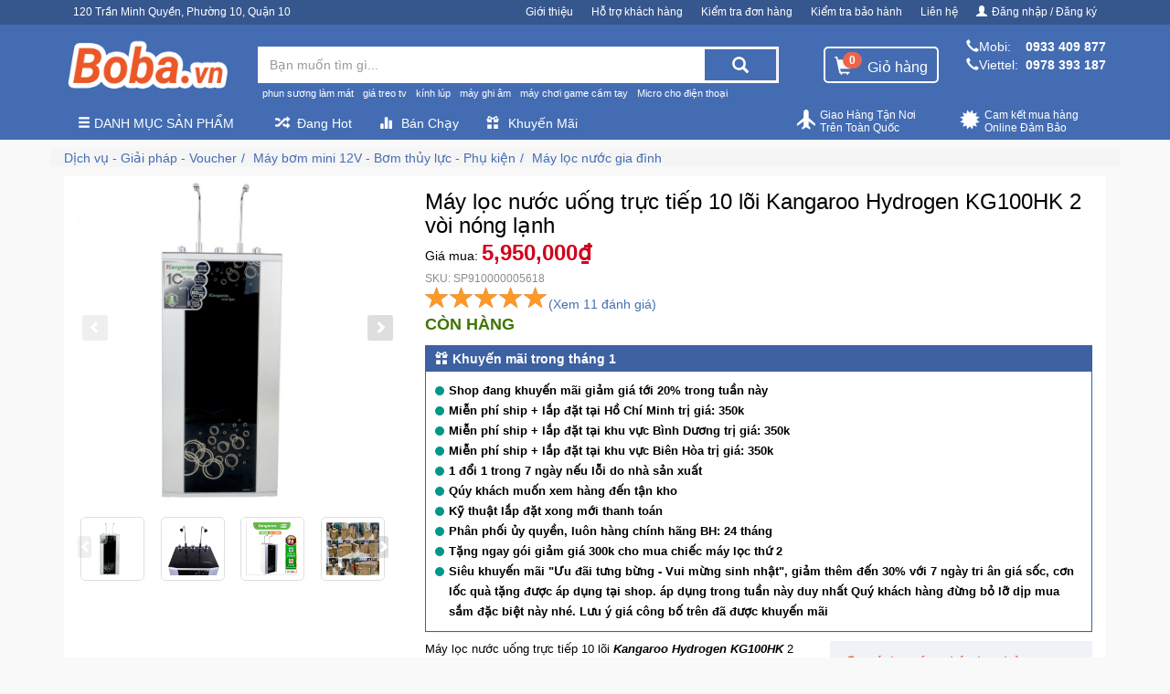

--- FILE ---
content_type: text/html; charset=utf-8
request_url: https://boba.vn/may-loc-nuoc-chinh-hang/may-loc-nuoc-kangaroo-hydrogen-kg100hk
body_size: 79743
content:
<!DOCTYPE html><html lang="vi-VN"><head itemscope itemtype="http://schema.org/WebSite"><meta charset="utf-8"><meta name="viewport" content="width=device-width,minimum-scale=1,initial-scale=1"><meta name="description" content="Máy lọc nước uống trực tiếp 10 lõi Kangaroo Hydrogen KG100HK 2 vòi nóng lạnh công nghệ hiện đại. Shop đang khuyến mãi giảm giá tới 45% trong tuần này cam kết giá tốt nhất, bảo hành chính hãng 1 đổi 1"><meta name="keyword" content=""><link rel="canonical" href="https://boba.vn/may-loc-nuoc-chinh-hang/may-loc-nuoc-kangaroo-hydrogen-kg100hk"><link rel="dns-prefetch" href="/"><link href="https://boba.vn/static/website-config/boba-favicon.png" rel="shortcut icon" type="image/x-icon"><meta property="og:url" content="https://boba.vn/may-loc-nuoc-chinh-hang/may-loc-nuoc-kangaroo-hydrogen-kg100hk"><meta property="og:title" content="Máy lọc nước uống trực tiếp 10 lõi Kangaroo Hydrogen KG100HK"><meta property="og:site_name" content="Boba Shop - Boba.vn"><meta property="fb:app_id" content="1074603592674567"><meta property="og:see_also" content="https://boba.vn"><meta property="og:type" content="object"><meta property="og:image" content="https://boba.vn/static/san-pham/dich-vu-giai-phap-vou/may-bom-mini-12v-bom-thuy-luc/may-lọc-nuoc/may-loc-nuoc-kangaroo-hydrog/08-may-loc-nu.jpg"><meta property="og:image:alt" content="Máy lọc nước uống trực tiếp 10 lõi Kangaroo Hydrogen KG100HK 2 vòi nóng lạnh"><meta property="og:description" content="Máy lọc nước uống trực tiếp 10 lõi Kangaroo Hydrogen KG100HK 2 vòi nóng lạnh công nghệ hiện đại. Shop đang khuyến mãi giảm giá tới 45% trong tuần này cam kết giá tốt nhất, bảo hành chính hãng 1 đổi 1"><meta itemprop="name" content="Máy lọc nước uống trực tiếp 10 lõi Kangaroo Hydrogen KG100HK"><meta itemprop="image" content="https://boba.vn/static/san-pham/dich-vu-giai-phap-vou/may-bom-mini-12v-bom-thuy-luc/may-lọc-nuoc/may-loc-nuoc-kangaroo-hydrog/08-may-loc-nu.jpg"><meta itemprop="description" content="Máy lọc nước uống trực tiếp 10 lõi Kangaroo Hydrogen KG100HK 2 vòi nóng lạnh công nghệ hiện đại. Shop đang khuyến mãi giảm giá tới 45% trong tuần này cam kết giá tốt nhất, bảo hành chính hãng 1 đổi 1"><meta name="twitter:card" content="summary"><meta name="twitter:url" content="https://boba.vn/may-loc-nuoc-chinh-hang/may-loc-nuoc-kangaroo-hydrogen-kg100hk"><meta name="twitter:title" content="Máy lọc nước uống trực tiếp 10 lõi Kangaroo Hydrogen KG100HK"><meta name="twitter:image" content="https://boba.vn/static/san-pham/dich-vu-giai-phap-vou/may-bom-mini-12v-bom-thuy-luc/may-lọc-nuoc/may-loc-nuoc-kangaroo-hydrog/08-may-loc-nu.jpg"><meta name="twitter:description" content="Máy lọc nước uống trực tiếp 10 lõi Kangaroo Hydrogen KG100HK 2 vòi nóng lạnh công nghệ hiện đại. Shop đang khuyến mãi giảm giá tới 45% trong tuần này cam kết giá tốt nhất, bảo hành chính hãng 1 đổi 1"><title>Máy lọc nước uống trực tiếp 10 lõi Kangaroo Hydrogen KG100HK</title><style>.autocomplete-suggestions {text-align: left; cursor: default;  border-top: 0; background: #fff;position: absolute; display: none; z-index: 9999; max-height: 254px; overflow: hidden; overflow-y: auto; box-sizing: border-box;}.autocomplete-suggestion { position: relative; padding: 0 .6em; line-height: 23px; white-space: nowrap; overflow: hidden; text-overflow: ellipsis; font-size: 1.02em; color: #333; }.autocomplete-suggestion img{float: left;width: 40px;margin-right: 10px;}.autocomplete-suggestion .acp{color: #d0021b;font-weight: bold;}.autocomplete-suggestion b { font-weight: normal; color: #1f8dd6; }.autocomplete-suggestion.selected { background: #f0f0f0; }.act{padding: 3px 0;}
@charset "UTF-8";
/*!
 * HUY PHU FRONTEND
 * ===========================================================
 * Developer: Nguyen Truong
 */
/*!
 * Bootstrap v3.4.1 (https://getbootstrap.com/)
 * Copyright 2011-2019 Twitter, Inc.
 * Licensed under MIT (https://github.com/twbs/bootstrap/blob/master/LICENSE)
 */
/*! normalize.css v3.0.3 | MIT License | github.com/necolas/normalize.css */
html {
  font-family: sans-serif;
  -ms-text-size-adjust: 100%;
  -webkit-text-size-adjust: 100%; }

body {
  margin: 0; }

article,
aside,
details,
figcaption,
figure,
footer,
header,
hgroup,
main,
menu,
nav,
section,
summary {
  display: block; }

audio,
canvas,
progress,
video {
  display: inline-block;
  vertical-align: baseline; }

audio:not([controls]) {
  display: none;
  height: 0; }

[hidden],
template {
  display: none; }

a {
  background-color: transparent; }

a:active,
a:hover {
  outline: 0; }

abbr[title] {
  border-bottom: none;
  text-decoration: underline;
  -webkit-text-decoration: underline dotted;
     -moz-text-decoration: underline dotted;
          text-decoration: underline dotted; }

b,
strong {
  font-weight: bold; }

dfn {
  font-style: italic; }

h1 {
  font-size: 2em;
  margin: 0.67em 0; }

mark {
  background: #ff0;
  color: #000; }

small {
  font-size: 80%; }

sub,
sup {
  font-size: 75%;
  line-height: 0;
  position: relative;
  vertical-align: baseline; }

sup {
  top: -0.5em; }

sub {
  bottom: -0.25em; }

img {
  border: 0; }

svg:not(:root) {
  overflow: hidden; }

figure {
  margin: 1em 40px; }

hr {
  -webkit-box-sizing: content-box;
     -moz-box-sizing: content-box;
          box-sizing: content-box;
  height: 0; }

pre {
  overflow: auto; }

code,
kbd,
pre,
samp {
  font-family: monospace, monospace;
  font-size: 1em; }

button,
input,
optgroup,
select,
textarea {
  color: inherit;
  font: inherit;
  margin: 0; }

button {
  overflow: visible; }

button,
select {
  text-transform: none; }

button,
html input[type="button"],
input[type="reset"],
input[type="submit"] {
  -webkit-appearance: button;
  cursor: pointer; }

button[disabled],
html input[disabled] {
  cursor: default; }

button::-moz-focus-inner,
input::-moz-focus-inner {
  border: 0;
  padding: 0; }

input {
  line-height: normal; }

input[type="checkbox"],
input[type="radio"] {
  -webkit-box-sizing: border-box;
     -moz-box-sizing: border-box;
          box-sizing: border-box;
  padding: 0; }

input[type="number"]::-webkit-inner-spin-button,
input[type="number"]::-webkit-outer-spin-button {
  height: auto; }

input[type="search"] {
  -webkit-appearance: textfield;
  -webkit-box-sizing: content-box;
     -moz-box-sizing: content-box;
          box-sizing: content-box; }

input[type="search"]::-webkit-search-cancel-button,
input[type="search"]::-webkit-search-decoration {
  -webkit-appearance: none; }

fieldset {
  border: 1px solid #c0c0c0;
  margin: 0 2px;
  padding: 0.35em 0.625em 0.75em; }

legend {
  border: 0;
  padding: 0; }

textarea {
  overflow: auto; }

optgroup {
  font-weight: bold; }

table {
  border-collapse: collapse;
  border-spacing: 0; }

td,
th {
  padding: 0; }

/*! Source: https://github.com/h5bp/html5-boilerplate/blob/master/src/css/main.css */
@media print {
  *,
  *:before,
  *:after {
    color: #000 !important;
    text-shadow: none !important;
    background: transparent !important;
    -webkit-box-shadow: none !important;
            box-shadow: none !important; }
  a,
  a:visited {
    text-decoration: underline; }
  a[href]:after {
    content: " (" attr(href) ")"; }
  abbr[title]:after {
    content: " (" attr(title) ")"; }
  a[href^="#"]:after,
  a[href^="javascript:"]:after {
    content: ""; }
  pre,
  blockquote {
    border: 1px solid #999;
    page-break-inside: avoid; }
  thead {
    display: table-header-group; }
  tr,
  img {
    page-break-inside: avoid; }
  img {
    max-width: 100% !important; }
  p,
  h2,
  h3 {
    orphans: 3;
    widows: 3; }
  h2,
  h3 {
    page-break-after: avoid; }
  .navbar {
    display: none; }
  .btn > .caret,
  .dropup > .btn > .caret {
    border-top-color: #000 !important; }
  .label {
    border: 1px solid #000; }
  .table {
    border-collapse: collapse !important; }
    .table td,
    .table th {
      background-color: #fff !important; }
  .table-bordered th,
  .table-bordered td {
    border: 1px solid #ddd !important; } }

@font-face {
  font-family: "Glyphicons Halflings";
  src: url(/fonts/glyphicons-halflings-regular.eot);
  src: url(/fonts/glyphicons-halflings-regular.eot?#iefix) format("embedded-opentype"), url(/fonts/glyphicons-halflings-regular.woff2) format("woff2"), url(/fonts/glyphicons-halflings-regular.woff) format("woff"), url(/fonts/glyphicons-halflings-regular.ttf) format("truetype"), url(/fonts/glyphicons-halflings-regular.svg#glyphicons_halflingsregular) format("svg"); }

.glyphicon {
  position: relative;
  top: 1px;
  display: inline-block;
  font-family: "Glyphicons Halflings";
  font-style: normal;
  font-weight: 400;
  line-height: 1;
  -webkit-font-smoothing: antialiased;
  -moz-osx-font-smoothing: grayscale; }

.glyphicon-asterisk:before {
  content: "*"; }

.glyphicon-plus:before {
  content: "+"; }

.glyphicon-euro:before,
.glyphicon-eur:before {
  content: "\20AC"; }

.glyphicon-minus:before {
  content: "\2212"; }

.glyphicon-cloud:before {
  content: "\2601"; }

.glyphicon-envelope:before {
  content: "\2709"; }

.glyphicon-pencil:before {
  content: "\270F"; }

.glyphicon-glass:before {
  content: "\E001"; }

.glyphicon-music:before {
  content: "\E002"; }

.glyphicon-search:before {
  content: "\E003"; }

.glyphicon-heart:before {
  content: "\E005"; }

.glyphicon-star:before {
  content: "\E006"; }

.glyphicon-star-empty:before {
  content: "\E007"; }

.glyphicon-user:before {
  content: "\E008"; }

.glyphicon-film:before {
  content: "\E009"; }

.glyphicon-th-large:before {
  content: "\E010"; }

.glyphicon-th:before {
  content: "\E011"; }

.glyphicon-th-list:before {
  content: "\E012"; }

.glyphicon-ok:before {
  content: "\E013"; }

.glyphicon-remove:before {
  content: "\E014"; }

.glyphicon-zoom-in:before {
  content: "\E015"; }

.glyphicon-zoom-out:before {
  content: "\E016"; }

.glyphicon-off:before {
  content: "\E017"; }

.glyphicon-signal:before {
  content: "\E018"; }

.glyphicon-cog:before {
  content: "\E019"; }

.glyphicon-trash:before {
  content: "\E020"; }

.glyphicon-home:before {
  content: "\E021"; }

.glyphicon-file:before {
  content: "\E022"; }

.glyphicon-time:before {
  content: "\E023"; }

.glyphicon-road:before {
  content: "\E024"; }

.glyphicon-download-alt:before {
  content: "\E025"; }

.glyphicon-download:before {
  content: "\E026"; }

.glyphicon-upload:before {
  content: "\E027"; }

.glyphicon-inbox:before {
  content: "\E028"; }

.glyphicon-play-circle:before {
  content: "\E029"; }

.glyphicon-repeat:before {
  content: "\E030"; }

.glyphicon-refresh:before {
  content: "\E031"; }

.glyphicon-list-alt:before {
  content: "\E032"; }

.glyphicon-lock:before {
  content: "\E033"; }

.glyphicon-flag:before {
  content: "\E034"; }

.glyphicon-headphones:before {
  content: "\E035"; }

.glyphicon-volume-off:before {
  content: "\E036"; }

.glyphicon-volume-down:before {
  content: "\E037"; }

.glyphicon-volume-up:before {
  content: "\E038"; }

.glyphicon-qrcode:before {
  content: "\E039"; }

.glyphicon-barcode:before {
  content: "\E040"; }

.glyphicon-tag:before {
  content: "\E041"; }

.glyphicon-tags:before {
  content: "\E042"; }

.glyphicon-book:before {
  content: "\E043"; }

.glyphicon-bookmark:before {
  content: "\E044"; }

.glyphicon-print:before {
  content: "\E045"; }

.glyphicon-camera:before {
  content: "\E046"; }

.glyphicon-font:before {
  content: "\E047"; }

.glyphicon-bold:before {
  content: "\E048"; }

.glyphicon-italic:before {
  content: "\E049"; }

.glyphicon-text-height:before {
  content: "\E050"; }

.glyphicon-text-width:before {
  content: "\E051"; }

.glyphicon-align-left:before {
  content: "\E052"; }

.glyphicon-align-center:before {
  content: "\E053"; }

.glyphicon-align-right:before {
  content: "\E054"; }

.glyphicon-align-justify:before {
  content: "\E055"; }

.glyphicon-list:before {
  content: "\E056"; }

.glyphicon-indent-left:before {
  content: "\E057"; }

.glyphicon-indent-right:before {
  content: "\E058"; }

.glyphicon-facetime-video:before {
  content: "\E059"; }

.glyphicon-picture:before {
  content: "\E060"; }

.glyphicon-map-marker:before {
  content: "\E062"; }

.glyphicon-adjust:before {
  content: "\E063"; }

.glyphicon-tint:before {
  content: "\E064"; }

.glyphicon-edit:before {
  content: "\E065"; }

.glyphicon-share:before {
  content: "\E066"; }

.glyphicon-check:before {
  content: "\E067"; }

.glyphicon-move:before {
  content: "\E068"; }

.glyphicon-step-backward:before {
  content: "\E069"; }

.glyphicon-fast-backward:before {
  content: "\E070"; }

.glyphicon-backward:before {
  content: "\E071"; }

.glyphicon-play:before {
  content: "\E072"; }

.glyphicon-pause:before {
  content: "\E073"; }

.glyphicon-stop:before {
  content: "\E074"; }

.glyphicon-forward:before {
  content: "\E075"; }

.glyphicon-fast-forward:before {
  content: "\E076"; }

.glyphicon-step-forward:before {
  content: "\E077"; }

.glyphicon-eject:before {
  content: "\E078"; }

.glyphicon-chevron-left:before {
  content: "\E079"; }

.glyphicon-chevron-right:before {
  content: "\E080"; }

.glyphicon-plus-sign:before {
  content: "\E081"; }

.glyphicon-minus-sign:before {
  content: "\E082"; }

.glyphicon-remove-sign:before {
  content: "\E083"; }

.glyphicon-ok-sign:before {
  content: "\E084"; }

.glyphicon-question-sign:before {
  content: "\E085"; }

.glyphicon-info-sign:before {
  content: "\E086"; }

.glyphicon-screenshot:before {
  content: "\E087"; }

.glyphicon-remove-circle:before {
  content: "\E088"; }

.glyphicon-ok-circle:before {
  content: "\E089"; }

.glyphicon-ban-circle:before {
  content: "\E090"; }

.glyphicon-arrow-left:before {
  content: "\E091"; }

.glyphicon-arrow-right:before {
  content: "\E092"; }

.glyphicon-arrow-up:before {
  content: "\E093"; }

.glyphicon-arrow-down:before {
  content: "\E094"; }

.glyphicon-share-alt:before {
  content: "\E095"; }

.glyphicon-resize-full:before {
  content: "\E096"; }

.glyphicon-resize-small:before {
  content: "\E097"; }

.glyphicon-exclamation-sign:before {
  content: "\E101"; }

.glyphicon-gift:before {
  content: "\E102"; }

.glyphicon-leaf:before {
  content: "\E103"; }

.glyphicon-fire:before {
  content: "\E104"; }

.glyphicon-eye-open:before {
  content: "\E105"; }

.glyphicon-eye-close:before {
  content: "\E106"; }

.glyphicon-warning-sign:before {
  content: "\E107"; }

.glyphicon-plane:before {
  content: "\E108"; }

.glyphicon-calendar:before {
  content: "\E109"; }

.glyphicon-random:before {
  content: "\E110"; }

.glyphicon-comment:before {
  content: "\E111"; }

.glyphicon-magnet:before {
  content: "\E112"; }

.glyphicon-chevron-up:before {
  content: "\E113"; }

.glyphicon-chevron-down:before {
  content: "\E114"; }

.glyphicon-retweet:before {
  content: "\E115"; }

.glyphicon-shopping-cart:before {
  content: "\E116"; }

.glyphicon-folder-close:before {
  content: "\E117"; }

.glyphicon-folder-open:before {
  content: "\E118"; }

.glyphicon-resize-vertical:before {
  content: "\E119"; }

.glyphicon-resize-horizontal:before {
  content: "\E120"; }

.glyphicon-hdd:before {
  content: "\E121"; }

.glyphicon-bullhorn:before {
  content: "\E122"; }

.glyphicon-bell:before {
  content: "\E123"; }

.glyphicon-certificate:before {
  content: "\E124"; }

.glyphicon-thumbs-up:before {
  content: "\E125"; }

.glyphicon-thumbs-down:before {
  content: "\E126"; }

.glyphicon-hand-right:before {
  content: "\E127"; }

.glyphicon-hand-left:before {
  content: "\E128"; }

.glyphicon-hand-up:before {
  content: "\E129"; }

.glyphicon-hand-down:before {
  content: "\E130"; }

.glyphicon-circle-arrow-right:before {
  content: "\E131"; }

.glyphicon-circle-arrow-left:before {
  content: "\E132"; }

.glyphicon-circle-arrow-up:before {
  content: "\E133"; }

.glyphicon-circle-arrow-down:before {
  content: "\E134"; }

.glyphicon-globe:before {
  content: "\E135"; }

.glyphicon-wrench:before {
  content: "\E136"; }

.glyphicon-tasks:before {
  content: "\E137"; }

.glyphicon-filter:before {
  content: "\E138"; }

.glyphicon-briefcase:before {
  content: "\E139"; }

.glyphicon-fullscreen:before {
  content: "\E140"; }

.glyphicon-dashboard:before {
  content: "\E141"; }

.glyphicon-paperclip:before {
  content: "\E142"; }

.glyphicon-heart-empty:before {
  content: "\E143"; }

.glyphicon-link:before {
  content: "\E144"; }

.glyphicon-phone:before {
  content: "\E145"; }

.glyphicon-pushpin:before {
  content: "\E146"; }

.glyphicon-usd:before {
  content: "\E148"; }

.glyphicon-gbp:before {
  content: "\E149"; }

.glyphicon-sort:before {
  content: "\E150"; }

.glyphicon-sort-by-alphabet:before {
  content: "\E151"; }

.glyphicon-sort-by-alphabet-alt:before {
  content: "\E152"; }

.glyphicon-sort-by-order:before {
  content: "\E153"; }

.glyphicon-sort-by-order-alt:before {
  content: "\E154"; }

.glyphicon-sort-by-attributes:before {
  content: "\E155"; }

.glyphicon-sort-by-attributes-alt:before {
  content: "\E156"; }

.glyphicon-unchecked:before {
  content: "\E157"; }

.glyphicon-expand:before {
  content: "\E158"; }

.glyphicon-collapse-down:before {
  content: "\E159"; }

.glyphicon-collapse-up:before {
  content: "\E160"; }

.glyphicon-log-in:before {
  content: "\E161"; }

.glyphicon-flash:before {
  content: "\E162"; }

.glyphicon-log-out:before {
  content: "\E163"; }

.glyphicon-new-window:before {
  content: "\E164"; }

.glyphicon-record:before {
  content: "\E165"; }

.glyphicon-save:before {
  content: "\E166"; }

.glyphicon-open:before {
  content: "\E167"; }

.glyphicon-saved:before {
  content: "\E168"; }

.glyphicon-import:before {
  content: "\E169"; }

.glyphicon-export:before {
  content: "\E170"; }

.glyphicon-send:before {
  content: "\E171"; }

.glyphicon-floppy-disk:before {
  content: "\E172"; }

.glyphicon-floppy-saved:before {
  content: "\E173"; }

.glyphicon-floppy-remove:before {
  content: "\E174"; }

.glyphicon-floppy-save:before {
  content: "\E175"; }

.glyphicon-floppy-open:before {
  content: "\E176"; }

.glyphicon-credit-card:before {
  content: "\E177"; }

.glyphicon-transfer:before {
  content: "\E178"; }

.glyphicon-cutlery:before {
  content: "\E179"; }

.glyphicon-header:before {
  content: "\E180"; }

.glyphicon-compressed:before {
  content: "\E181"; }

.glyphicon-earphone:before {
  content: "\E182"; }

.glyphicon-phone-alt:before {
  content: "\E183"; }

.glyphicon-tower:before {
  content: "\E184"; }

.glyphicon-stats:before {
  content: "\E185"; }

.glyphicon-sd-video:before {
  content: "\E186"; }

.glyphicon-hd-video:before {
  content: "\E187"; }

.glyphicon-subtitles:before {
  content: "\E188"; }

.glyphicon-sound-stereo:before {
  content: "\E189"; }

.glyphicon-sound-dolby:before {
  content: "\E190"; }

.glyphicon-sound-5-1:before {
  content: "\E191"; }

.glyphicon-sound-6-1:before {
  content: "\E192"; }

.glyphicon-sound-7-1:before {
  content: "\E193"; }

.glyphicon-copyright-mark:before {
  content: "\E194"; }

.glyphicon-registration-mark:before {
  content: "\E195"; }

.glyphicon-cloud-download:before {
  content: "\E197"; }

.glyphicon-cloud-upload:before {
  content: "\E198"; }

.glyphicon-tree-conifer:before {
  content: "\E199"; }

.glyphicon-tree-deciduous:before {
  content: "\E200"; }

.glyphicon-cd:before {
  content: "\E201"; }

.glyphicon-save-file:before {
  content: "\E202"; }

.glyphicon-open-file:before {
  content: "\E203"; }

.glyphicon-level-up:before {
  content: "\E204"; }

.glyphicon-copy:before {
  content: "\E205"; }

.glyphicon-paste:before {
  content: "\E206"; }

.glyphicon-alert:before {
  content: "\E209"; }

.glyphicon-equalizer:before {
  content: "\E210"; }

.glyphicon-king:before {
  content: "\E211"; }

.glyphicon-queen:before {
  content: "\E212"; }

.glyphicon-pawn:before {
  content: "\E213"; }

.glyphicon-bishop:before {
  content: "\E214"; }

.glyphicon-knight:before {
  content: "\E215"; }

.glyphicon-baby-formula:before {
  content: "\E216"; }

.glyphicon-tent:before {
  content: "\26FA"; }

.glyphicon-blackboard:before {
  content: "\E218"; }

.glyphicon-bed:before {
  content: "\E219"; }

.glyphicon-apple:before {
  content: "\F8FF"; }

.glyphicon-erase:before {
  content: "\E221"; }

.glyphicon-hourglass:before {
  content: "\231B"; }

.glyphicon-lamp:before {
  content: "\E223"; }

.glyphicon-duplicate:before {
  content: "\E224"; }

.glyphicon-piggy-bank:before {
  content: "\E225"; }

.glyphicon-scissors:before {
  content: "\E226"; }

.glyphicon-bitcoin:before {
  content: "\E227"; }

.glyphicon-btc:before {
  content: "\E227"; }

.glyphicon-xbt:before {
  content: "\E227"; }

.glyphicon-yen:before {
  content: "\A5"; }

.glyphicon-jpy:before {
  content: "\A5"; }

.glyphicon-ruble:before {
  content: "\20BD"; }

.glyphicon-rub:before {
  content: "\20BD"; }

.glyphicon-scale:before {
  content: "\E230"; }

.glyphicon-ice-lolly:before {
  content: "\E231"; }

.glyphicon-ice-lolly-tasted:before {
  content: "\E232"; }

.glyphicon-education:before {
  content: "\E233"; }

.glyphicon-option-horizontal:before {
  content: "\E234"; }

.glyphicon-option-vertical:before {
  content: "\E235"; }

.glyphicon-menu-hamburger:before {
  content: "\E236"; }

.glyphicon-modal-window:before {
  content: "\E237"; }

.glyphicon-oil:before {
  content: "\E238"; }

.glyphicon-grain:before {
  content: "\E239"; }

.glyphicon-sunglasses:before {
  content: "\E240"; }

.glyphicon-text-size:before {
  content: "\E241"; }

.glyphicon-text-color:before {
  content: "\E242"; }

.glyphicon-text-background:before {
  content: "\E243"; }

.glyphicon-object-align-top:before {
  content: "\E244"; }

.glyphicon-object-align-bottom:before {
  content: "\E245"; }

.glyphicon-object-align-horizontal:before {
  content: "\E246"; }

.glyphicon-object-align-left:before {
  content: "\E247"; }

.glyphicon-object-align-vertical:before {
  content: "\E248"; }

.glyphicon-object-align-right:before {
  content: "\E249"; }

.glyphicon-triangle-right:before {
  content: "\E250"; }

.glyphicon-triangle-left:before {
  content: "\E251"; }

.glyphicon-triangle-bottom:before {
  content: "\E252"; }

.glyphicon-triangle-top:before {
  content: "\E253"; }

.glyphicon-console:before {
  content: "\E254"; }

.glyphicon-superscript:before {
  content: "\E255"; }

.glyphicon-subscript:before {
  content: "\E256"; }

.glyphicon-menu-left:before {
  content: "\E257"; }

.glyphicon-menu-right:before {
  content: "\E258"; }

.glyphicon-menu-down:before {
  content: "\E259"; }

.glyphicon-menu-up:before {
  content: "\E260"; }

* {
  -webkit-box-sizing: border-box;
  -moz-box-sizing: border-box;
  box-sizing: border-box; }

*:before,
*:after {
  -webkit-box-sizing: border-box;
  -moz-box-sizing: border-box;
  box-sizing: border-box; }

html {
  font-size: 10px;
  -webkit-tap-highlight-color: rgba(0, 0, 0, 0); }

body {
  font-family: Arial, Helvetica, "Helvetica Neue", sans-serif;
  font-size: 14px;
  line-height: 1.42857143;
  color: #000;
  background-color: #fff; }

input,
button,
select,
textarea {
  font-family: inherit;
  font-size: inherit;
  line-height: inherit; }

a {
  color: #3097d1;
  text-decoration: none; }
  a:hover, a:focus {
    color: #216a94;
    text-decoration: underline; }
  a:focus {
    outline: 5px auto -webkit-focus-ring-color;
    outline-offset: -2px; }

figure {
  margin: 0; }

img {
  vertical-align: middle; }

.img-responsive {
  display: block;
  max-width: 100%;
  height: auto; }

.img-rounded {
  border-radius: 6px; }

.img-thumbnail {
  padding: 4px;
  line-height: 1.42857143;
  background-color: #fff;
  border: 1px solid #ddd;
  border-radius: 4px;
  -webkit-transition: all 0.2s ease-in-out;
  -o-transition: all 0.2s ease-in-out;
  transition: all 0.2s ease-in-out;
  display: inline-block;
  max-width: 100%;
  height: auto; }

.img-circle {
  border-radius: 50%; }

hr {
  margin-top: 20px;
  margin-bottom: 20px;
  border: 0;
  border-top: 1px solid #eeeeee; }

.sr-only {
  position: absolute;
  width: 1px;
  height: 1px;
  padding: 0;
  margin: -1px;
  overflow: hidden;
  clip: rect(0, 0, 0, 0);
  border: 0; }

.sr-only-focusable:active, .sr-only-focusable:focus {
  position: static;
  width: auto;
  height: auto;
  margin: 0;
  overflow: visible;
  clip: auto; }

[role="button"] {
  cursor: pointer; }

h1, h2, h3, h4, h5, h6,
.h1, .h2, .h3, .h4, .h5, .h6 {
  font-family: inherit;
  font-weight: 500;
  line-height: 1.1;
  color: inherit; }
  h1 small,
  h1 .small, h2 small,
  h2 .small, h3 small,
  h3 .small, h4 small,
  h4 .small, h5 small,
  h5 .small, h6 small,
  h6 .small,
  .h1 small,
  .h1 .small, .h2 small,
  .h2 .small, .h3 small,
  .h3 .small, .h4 small,
  .h4 .small, .h5 small,
  .h5 .small, .h6 small,
  .h6 .small {
    font-weight: 400;
    line-height: 1;
    color: #777777; }

h1, .h1,
h2, .h2,
h3, .h3 {
  margin-top: 20px;
  margin-bottom: 10px; }
  h1 small,
  h1 .small, .h1 small,
  .h1 .small,
  h2 small,
  h2 .small, .h2 small,
  .h2 .small,
  h3 small,
  h3 .small, .h3 small,
  .h3 .small {
    font-size: 65%; }

h4, .h4,
h5, .h5,
h6, .h6 {
  margin-top: 10px;
  margin-bottom: 10px; }
  h4 small,
  h4 .small, .h4 small,
  .h4 .small,
  h5 small,
  h5 .small, .h5 small,
  .h5 .small,
  h6 small,
  h6 .small, .h6 small,
  .h6 .small {
    font-size: 75%; }

h1, .h1 {
  font-size: 36px; }

h2, .h2 {
  font-size: 30px; }

h3, .h3 {
  font-size: 24px; }

h4, .h4 {
  font-size: 18px; }

h5, .h5 {
  font-size: 14px; }

h6, .h6 {
  font-size: 12px; }

p {
  margin: 0 0 10px; }

.lead {
  margin-bottom: 20px;
  font-size: 16px;
  font-weight: 300;
  line-height: 1.4; }
  @media (min-width: 768px) {
    .lead {
      font-size: 21px; } }

small,
.small {
  font-size: 85%; }

mark,
.mark {
  padding: .2em;
  background-color: #fcf8e3; }

.text-left {
  text-align: left; }

.text-right {
  text-align: right; }

.text-center {
  text-align: center; }

.text-justify {
  text-align: justify; }

.text-nowrap {
  white-space: nowrap; }

.text-lowercase {
  text-transform: lowercase; }

.text-uppercase, .initialism {
  text-transform: uppercase; }

.text-capitalize {
  text-transform: capitalize; }

.text-muted {
  color: #777777; }

.text-primary {
  color: #3d61a1; }

a.text-primary:hover,
a.text-primary:focus {
  color: #2f4b7c; }

.text-success {
  color: #3c763d; }

a.text-success:hover,
a.text-success:focus {
  color: #2b542c; }

.text-info {
  color: #31708f; }

a.text-info:hover,
a.text-info:focus {
  color: #245269; }

.text-warning {
  color: #8a6d3b; }

a.text-warning:hover,
a.text-warning:focus {
  color: #66512c; }

.text-danger {
  color: #a94442; }

a.text-danger:hover,
a.text-danger:focus {
  color: #843534; }

.bg-primary {
  color: #fff; }

.bg-primary {
  background-color: #3d61a1; }

a.bg-primary:hover,
a.bg-primary:focus {
  background-color: #2f4b7c; }

.bg-success {
  background-color: #dff0d8; }

a.bg-success:hover,
a.bg-success:focus {
  background-color: #c1e2b3; }

.bg-info {
  background-color: #d9edf7; }

a.bg-info:hover,
a.bg-info:focus {
  background-color: #afd9ee; }

.bg-warning {
  background-color: #fcf8e3; }

a.bg-warning:hover,
a.bg-warning:focus {
  background-color: #f7ecb5; }

.bg-danger {
  background-color: #f2dede; }

a.bg-danger:hover,
a.bg-danger:focus {
  background-color: #e4b9b9; }

.page-header {
  padding-bottom: 9px;
  margin: 40px 0 20px;
  border-bottom: 1px solid #eeeeee; }

ul,
ol {
  margin-top: 0;
  margin-bottom: 10px; }
  ul ul,
  ul ol,
  ol ul,
  ol ol {
    margin-bottom: 0; }

.list-unstyled {
  padding-left: 0;
  list-style: none; }

.list-inline {
  padding-left: 0;
  list-style: none;
  margin-left: -5px; }
  .list-inline > li {
    display: inline-block;
    padding-right: 5px;
    padding-left: 5px; }

dl {
  margin-top: 0;
  margin-bottom: 20px; }

dt,
dd {
  line-height: 1.42857143; }

dt {
  font-weight: 700; }

dd {
  margin-left: 0; }

.dl-horizontal dd:before, .dl-horizontal dd:after {
  display: table;
  content: " "; }

.dl-horizontal dd:after {
  clear: both; }

@media (min-width: 768px) {
  .dl-horizontal dt {
    float: left;
    width: 160px;
    clear: left;
    text-align: right;
    overflow: hidden;
    text-overflow: ellipsis;
    white-space: nowrap; }
  .dl-horizontal dd {
    margin-left: 180px; } }

abbr[title],
abbr[data-original-title] {
  cursor: help; }

.initialism {
  font-size: 90%; }

blockquote {
  padding: 10px 20px;
  margin: 0 0 20px;
  font-size: 17.5px;
  border-left: 5px solid #eeeeee; }
  blockquote p:last-child,
  blockquote ul:last-child,
  blockquote ol:last-child {
    margin-bottom: 0; }
  blockquote footer,
  blockquote small,
  blockquote .small {
    display: block;
    font-size: 80%;
    line-height: 1.42857143;
    color: #777777; }
    blockquote footer:before,
    blockquote small:before,
    blockquote .small:before {
      content: "\2014   \A0"; }

.blockquote-reverse,
blockquote.pull-right {
  padding-right: 15px;
  padding-left: 0;
  text-align: right;
  border-right: 5px solid #eeeeee;
  border-left: 0; }
  .blockquote-reverse footer:before,
  .blockquote-reverse small:before,
  .blockquote-reverse .small:before,
  blockquote.pull-right footer:before,
  blockquote.pull-right small:before,
  blockquote.pull-right .small:before {
    content: ""; }
  .blockquote-reverse footer:after,
  .blockquote-reverse small:after,
  .blockquote-reverse .small:after,
  blockquote.pull-right footer:after,
  blockquote.pull-right small:after,
  blockquote.pull-right .small:after {
    content: "\A0   \2014"; }

address {
  margin-bottom: 20px;
  font-style: normal;
  line-height: 1.42857143; }

code,
kbd,
pre,
samp {
  font-family: Menlo, Monaco, Consolas, "Courier New", monospace; }

code {
  padding: 2px 4px;
  font-size: 90%;
  color: #c7254e;
  background-color: #f9f2f4;
  border-radius: 4px; }

kbd {
  padding: 2px 4px;
  font-size: 90%;
  color: #fff;
  background-color: #333;
  border-radius: 3px;
  -webkit-box-shadow: inset 0 -1px 0 rgba(0, 0, 0, 0.25);
          box-shadow: inset 0 -1px 0 rgba(0, 0, 0, 0.25); }
  kbd kbd {
    padding: 0;
    font-size: 100%;
    font-weight: 700;
    -webkit-box-shadow: none;
            box-shadow: none; }

pre {
  display: block;
  padding: 9.5px;
  margin: 0 0 10px;
  font-size: 13px;
  line-height: 1.42857143;
  color: #333333;
  word-break: break-all;
  word-wrap: break-word;
  background-color: #f5f5f5;
  border: 1px solid #ccc;
  border-radius: 4px; }
  pre code {
    padding: 0;
    font-size: inherit;
    color: inherit;
    white-space: pre-wrap;
    background-color: transparent;
    border-radius: 0; }

.pre-scrollable {
  max-height: 340px;
  overflow-y: scroll; }

.container {
  padding-right: 15px;
  padding-left: 15px;
  margin-right: auto;
  margin-left: auto; }
  .container:before, .container:after {
    display: table;
    content: " "; }
  .container:after {
    clear: both; }
  @media (min-width: 768px) {
    .container {
      width: 750px; } }
  @media (min-width: 992px) {
    .container {
      width: 970px; } }
  @media (min-width: 1200px) {
    .container {
      width: 1170px; } }

.container-fluid {
  padding-right: 15px;
  padding-left: 15px;
  margin-right: auto;
  margin-left: auto; }
  .container-fluid:before, .container-fluid:after {
    display: table;
    content: " "; }
  .container-fluid:after {
    clear: both; }

.row {
  margin-right: -15px;
  margin-left: -15px; }
  .row:before, .row:after {
    display: table;
    content: " "; }
  .row:after {
    clear: both; }

.row-no-gutters {
  margin-right: 0;
  margin-left: 0; }
  .row-no-gutters [class*="col-"] {
    padding-right: 0;
    padding-left: 0; }

.col-xs-1, .col-sm-1, .col-md-1, .col-lg-1, .col-xs-2, .col-sm-2, .col-md-2, .col-lg-2, .col-xs-3, .col-sm-3, .col-md-3, .col-lg-3, .col-xs-4, .col-sm-4, .col-md-4, .col-lg-4, .col-xs-5, .col-sm-5, .col-md-5, .col-lg-5, .col-xs-6, .col-sm-6, .col-md-6, .col-lg-6, .col-xs-7, .col-sm-7, .col-md-7, .col-lg-7, .col-xs-8, .col-sm-8, .col-md-8, .col-lg-8, .col-xs-9, .col-sm-9, .col-md-9, .col-lg-9, .col-xs-10, .col-sm-10, .col-md-10, .col-lg-10, .col-xs-11, .col-sm-11, .col-md-11, .col-lg-11, .col-xs-12, .col-sm-12, .col-md-12, .col-lg-12 {
  position: relative;
  min-height: 1px;
  padding-right: 15px;
  padding-left: 15px; }

.col-xs-1, .col-xs-2, .col-xs-3, .col-xs-4, .col-xs-5, .col-xs-6, .col-xs-7, .col-xs-8, .col-xs-9, .col-xs-10, .col-xs-11, .col-xs-12 {
  float: left; }

.col-xs-1 {
  width: 8.33333333%; }

.col-xs-2 {
  width: 16.66666667%; }

.col-xs-3 {
  width: 25%; }

.col-xs-4 {
  width: 33.33333333%; }

.col-xs-5 {
  width: 41.66666667%; }

.col-xs-6 {
  width: 50%; }

.col-xs-7 {
  width: 58.33333333%; }

.col-xs-8 {
  width: 66.66666667%; }

.col-xs-9 {
  width: 75%; }

.col-xs-10 {
  width: 83.33333333%; }

.col-xs-11 {
  width: 91.66666667%; }

.col-xs-12 {
  width: 100%; }

.col-xs-pull-0 {
  right: auto; }

.col-xs-pull-1 {
  right: 8.33333333%; }

.col-xs-pull-2 {
  right: 16.66666667%; }

.col-xs-pull-3 {
  right: 25%; }

.col-xs-pull-4 {
  right: 33.33333333%; }

.col-xs-pull-5 {
  right: 41.66666667%; }

.col-xs-pull-6 {
  right: 50%; }

.col-xs-pull-7 {
  right: 58.33333333%; }

.col-xs-pull-8 {
  right: 66.66666667%; }

.col-xs-pull-9 {
  right: 75%; }

.col-xs-pull-10 {
  right: 83.33333333%; }

.col-xs-pull-11 {
  right: 91.66666667%; }

.col-xs-pull-12 {
  right: 100%; }

.col-xs-push-0 {
  left: auto; }

.col-xs-push-1 {
  left: 8.33333333%; }

.col-xs-push-2 {
  left: 16.66666667%; }

.col-xs-push-3 {
  left: 25%; }

.col-xs-push-4 {
  left: 33.33333333%; }

.col-xs-push-5 {
  left: 41.66666667%; }

.col-xs-push-6 {
  left: 50%; }

.col-xs-push-7 {
  left: 58.33333333%; }

.col-xs-push-8 {
  left: 66.66666667%; }

.col-xs-push-9 {
  left: 75%; }

.col-xs-push-10 {
  left: 83.33333333%; }

.col-xs-push-11 {
  left: 91.66666667%; }

.col-xs-push-12 {
  left: 100%; }

.col-xs-offset-0 {
  margin-left: 0%; }

.col-xs-offset-1 {
  margin-left: 8.33333333%; }

.col-xs-offset-2 {
  margin-left: 16.66666667%; }

.col-xs-offset-3 {
  margin-left: 25%; }

.col-xs-offset-4 {
  margin-left: 33.33333333%; }

.col-xs-offset-5 {
  margin-left: 41.66666667%; }

.col-xs-offset-6 {
  margin-left: 50%; }

.col-xs-offset-7 {
  margin-left: 58.33333333%; }

.col-xs-offset-8 {
  margin-left: 66.66666667%; }

.col-xs-offset-9 {
  margin-left: 75%; }

.col-xs-offset-10 {
  margin-left: 83.33333333%; }

.col-xs-offset-11 {
  margin-left: 91.66666667%; }

.col-xs-offset-12 {
  margin-left: 100%; }

@media (min-width: 768px) {
  .col-sm-1, .col-sm-2, .col-sm-3, .col-sm-4, .col-sm-5, .col-sm-6, .col-sm-7, .col-sm-8, .col-sm-9, .col-sm-10, .col-sm-11, .col-sm-12 {
    float: left; }
  .col-sm-1 {
    width: 8.33333333%; }
  .col-sm-2 {
    width: 16.66666667%; }
  .col-sm-3 {
    width: 25%; }
  .col-sm-4 {
    width: 33.33333333%; }
  .col-sm-5 {
    width: 41.66666667%; }
  .col-sm-6 {
    width: 50%; }
  .col-sm-7 {
    width: 58.33333333%; }
  .col-sm-8 {
    width: 66.66666667%; }
  .col-sm-9 {
    width: 75%; }
  .col-sm-10 {
    width: 83.33333333%; }
  .col-sm-11 {
    width: 91.66666667%; }
  .col-sm-12 {
    width: 100%; }
  .col-sm-pull-0 {
    right: auto; }
  .col-sm-pull-1 {
    right: 8.33333333%; }
  .col-sm-pull-2 {
    right: 16.66666667%; }
  .col-sm-pull-3 {
    right: 25%; }
  .col-sm-pull-4 {
    right: 33.33333333%; }
  .col-sm-pull-5 {
    right: 41.66666667%; }
  .col-sm-pull-6 {
    right: 50%; }
  .col-sm-pull-7 {
    right: 58.33333333%; }
  .col-sm-pull-8 {
    right: 66.66666667%; }
  .col-sm-pull-9 {
    right: 75%; }
  .col-sm-pull-10 {
    right: 83.33333333%; }
  .col-sm-pull-11 {
    right: 91.66666667%; }
  .col-sm-pull-12 {
    right: 100%; }
  .col-sm-push-0 {
    left: auto; }
  .col-sm-push-1 {
    left: 8.33333333%; }
  .col-sm-push-2 {
    left: 16.66666667%; }
  .col-sm-push-3 {
    left: 25%; }
  .col-sm-push-4 {
    left: 33.33333333%; }
  .col-sm-push-5 {
    left: 41.66666667%; }
  .col-sm-push-6 {
    left: 50%; }
  .col-sm-push-7 {
    left: 58.33333333%; }
  .col-sm-push-8 {
    left: 66.66666667%; }
  .col-sm-push-9 {
    left: 75%; }
  .col-sm-push-10 {
    left: 83.33333333%; }
  .col-sm-push-11 {
    left: 91.66666667%; }
  .col-sm-push-12 {
    left: 100%; }
  .col-sm-offset-0 {
    margin-left: 0%; }
  .col-sm-offset-1 {
    margin-left: 8.33333333%; }
  .col-sm-offset-2 {
    margin-left: 16.66666667%; }
  .col-sm-offset-3 {
    margin-left: 25%; }
  .col-sm-offset-4 {
    margin-left: 33.33333333%; }
  .col-sm-offset-5 {
    margin-left: 41.66666667%; }
  .col-sm-offset-6 {
    margin-left: 50%; }
  .col-sm-offset-7 {
    margin-left: 58.33333333%; }
  .col-sm-offset-8 {
    margin-left: 66.66666667%; }
  .col-sm-offset-9 {
    margin-left: 75%; }
  .col-sm-offset-10 {
    margin-left: 83.33333333%; }
  .col-sm-offset-11 {
    margin-left: 91.66666667%; }
  .col-sm-offset-12 {
    margin-left: 100%; } }

@media (min-width: 992px) {
  .col-md-1, .col-md-2, .col-md-3, .col-md-4, .col-md-5, .col-md-6, .col-md-7, .col-md-8, .col-md-9, .col-md-10, .col-md-11, .col-md-12 {
    float: left; }
  .col-md-1 {
    width: 8.33333333%; }
  .col-md-2 {
    width: 16.66666667%; }
  .col-md-3 {
    width: 25%; }
  .col-md-4 {
    width: 33.33333333%; }
  .col-md-5 {
    width: 41.66666667%; }
  .col-md-6 {
    width: 50%; }
  .col-md-7 {
    width: 58.33333333%; }
  .col-md-8 {
    width: 66.66666667%; }
  .col-md-9 {
    width: 75%; }
  .col-md-10 {
    width: 83.33333333%; }
  .col-md-11 {
    width: 91.66666667%; }
  .col-md-12 {
    width: 100%; }
  .col-md-pull-0 {
    right: auto; }
  .col-md-pull-1 {
    right: 8.33333333%; }
  .col-md-pull-2 {
    right: 16.66666667%; }
  .col-md-pull-3 {
    right: 25%; }
  .col-md-pull-4 {
    right: 33.33333333%; }
  .col-md-pull-5 {
    right: 41.66666667%; }
  .col-md-pull-6 {
    right: 50%; }
  .col-md-pull-7 {
    right: 58.33333333%; }
  .col-md-pull-8 {
    right: 66.66666667%; }
  .col-md-pull-9 {
    right: 75%; }
  .col-md-pull-10 {
    right: 83.33333333%; }
  .col-md-pull-11 {
    right: 91.66666667%; }
  .col-md-pull-12 {
    right: 100%; }
  .col-md-push-0 {
    left: auto; }
  .col-md-push-1 {
    left: 8.33333333%; }
  .col-md-push-2 {
    left: 16.66666667%; }
  .col-md-push-3 {
    left: 25%; }
  .col-md-push-4 {
    left: 33.33333333%; }
  .col-md-push-5 {
    left: 41.66666667%; }
  .col-md-push-6 {
    left: 50%; }
  .col-md-push-7 {
    left: 58.33333333%; }
  .col-md-push-8 {
    left: 66.66666667%; }
  .col-md-push-9 {
    left: 75%; }
  .col-md-push-10 {
    left: 83.33333333%; }
  .col-md-push-11 {
    left: 91.66666667%; }
  .col-md-push-12 {
    left: 100%; }
  .col-md-offset-0 {
    margin-left: 0%; }
  .col-md-offset-1 {
    margin-left: 8.33333333%; }
  .col-md-offset-2 {
    margin-left: 16.66666667%; }
  .col-md-offset-3 {
    margin-left: 25%; }
  .col-md-offset-4 {
    margin-left: 33.33333333%; }
  .col-md-offset-5 {
    margin-left: 41.66666667%; }
  .col-md-offset-6 {
    margin-left: 50%; }
  .col-md-offset-7 {
    margin-left: 58.33333333%; }
  .col-md-offset-8 {
    margin-left: 66.66666667%; }
  .col-md-offset-9 {
    margin-left: 75%; }
  .col-md-offset-10 {
    margin-left: 83.33333333%; }
  .col-md-offset-11 {
    margin-left: 91.66666667%; }
  .col-md-offset-12 {
    margin-left: 100%; } }

@media (min-width: 1200px) {
  .col-lg-1, .col-lg-2, .col-lg-3, .col-lg-4, .col-lg-5, .col-lg-6, .col-lg-7, .col-lg-8, .col-lg-9, .col-lg-10, .col-lg-11, .col-lg-12 {
    float: left; }
  .col-lg-1 {
    width: 8.33333333%; }
  .col-lg-2 {
    width: 16.66666667%; }
  .col-lg-3 {
    width: 25%; }
  .col-lg-4 {
    width: 33.33333333%; }
  .col-lg-5 {
    width: 41.66666667%; }
  .col-lg-6 {
    width: 50%; }
  .col-lg-7 {
    width: 58.33333333%; }
  .col-lg-8 {
    width: 66.66666667%; }
  .col-lg-9 {
    width: 75%; }
  .col-lg-10 {
    width: 83.33333333%; }
  .col-lg-11 {
    width: 91.66666667%; }
  .col-lg-12 {
    width: 100%; }
  .col-lg-pull-0 {
    right: auto; }
  .col-lg-pull-1 {
    right: 8.33333333%; }
  .col-lg-pull-2 {
    right: 16.66666667%; }
  .col-lg-pull-3 {
    right: 25%; }
  .col-lg-pull-4 {
    right: 33.33333333%; }
  .col-lg-pull-5 {
    right: 41.66666667%; }
  .col-lg-pull-6 {
    right: 50%; }
  .col-lg-pull-7 {
    right: 58.33333333%; }
  .col-lg-pull-8 {
    right: 66.66666667%; }
  .col-lg-pull-9 {
    right: 75%; }
  .col-lg-pull-10 {
    right: 83.33333333%; }
  .col-lg-pull-11 {
    right: 91.66666667%; }
  .col-lg-pull-12 {
    right: 100%; }
  .col-lg-push-0 {
    left: auto; }
  .col-lg-push-1 {
    left: 8.33333333%; }
  .col-lg-push-2 {
    left: 16.66666667%; }
  .col-lg-push-3 {
    left: 25%; }
  .col-lg-push-4 {
    left: 33.33333333%; }
  .col-lg-push-5 {
    left: 41.66666667%; }
  .col-lg-push-6 {
    left: 50%; }
  .col-lg-push-7 {
    left: 58.33333333%; }
  .col-lg-push-8 {
    left: 66.66666667%; }
  .col-lg-push-9 {
    left: 75%; }
  .col-lg-push-10 {
    left: 83.33333333%; }
  .col-lg-push-11 {
    left: 91.66666667%; }
  .col-lg-push-12 {
    left: 100%; }
  .col-lg-offset-0 {
    margin-left: 0%; }
  .col-lg-offset-1 {
    margin-left: 8.33333333%; }
  .col-lg-offset-2 {
    margin-left: 16.66666667%; }
  .col-lg-offset-3 {
    margin-left: 25%; }
  .col-lg-offset-4 {
    margin-left: 33.33333333%; }
  .col-lg-offset-5 {
    margin-left: 41.66666667%; }
  .col-lg-offset-6 {
    margin-left: 50%; }
  .col-lg-offset-7 {
    margin-left: 58.33333333%; }
  .col-lg-offset-8 {
    margin-left: 66.66666667%; }
  .col-lg-offset-9 {
    margin-left: 75%; }
  .col-lg-offset-10 {
    margin-left: 83.33333333%; }
  .col-lg-offset-11 {
    margin-left: 91.66666667%; }
  .col-lg-offset-12 {
    margin-left: 100%; } }

table {
  background-color: transparent; }
  table col[class*="col-"] {
    position: static;
    display: table-column;
    float: none; }
  table td[class*="col-"],
  table th[class*="col-"] {
    position: static;
    display: table-cell;
    float: none; }

caption {
  padding-top: 8px;
  padding-bottom: 8px;
  color: #777777;
  text-align: left; }

th {
  text-align: left; }

.table {
  width: 100%;
  max-width: 100%;
  margin-bottom: 20px; }
  .table > thead > tr > th,
  .table > thead > tr > td,
  .table > tbody > tr > th,
  .table > tbody > tr > td,
  .table > tfoot > tr > th,
  .table > tfoot > tr > td {
    padding: 8px;
    line-height: 1.42857143;
    vertical-align: top;
    border-top: 1px solid #ddd; }
  .table > thead > tr > th {
    vertical-align: bottom;
    border-bottom: 2px solid #ddd; }
  .table > caption + thead > tr:first-child > th,
  .table > caption + thead > tr:first-child > td,
  .table > colgroup + thead > tr:first-child > th,
  .table > colgroup + thead > tr:first-child > td,
  .table > thead:first-child > tr:first-child > th,
  .table > thead:first-child > tr:first-child > td {
    border-top: 0; }
  .table > tbody + tbody {
    border-top: 2px solid #ddd; }
  .table .table {
    background-color: #fff; }

.table-condensed > thead > tr > th,
.table-condensed > thead > tr > td,
.table-condensed > tbody > tr > th,
.table-condensed > tbody > tr > td,
.table-condensed > tfoot > tr > th,
.table-condensed > tfoot > tr > td {
  padding: 5px; }

.table-bordered {
  border: 1px solid #ddd; }
  .table-bordered > thead > tr > th,
  .table-bordered > thead > tr > td,
  .table-bordered > tbody > tr > th,
  .table-bordered > tbody > tr > td,
  .table-bordered > tfoot > tr > th,
  .table-bordered > tfoot > tr > td {
    border: 1px solid #ddd; }
  .table-bordered > thead > tr > th,
  .table-bordered > thead > tr > td {
    border-bottom-width: 2px; }

.table-striped > tbody > tr:nth-of-type(odd) {
  background-color: #f9f9f9; }

.table-hover > tbody > tr:hover {
  background-color: #f5f5f5; }

.table > thead > tr > td.active,
.table > thead > tr > th.active,
.table > thead > tr.active > td,
.table > thead > tr.active > th,
.table > tbody > tr > td.active,
.table > tbody > tr > th.active,
.table > tbody > tr.active > td,
.table > tbody > tr.active > th,
.table > tfoot > tr > td.active,
.table > tfoot > tr > th.active,
.table > tfoot > tr.active > td,
.table > tfoot > tr.active > th {
  background-color: #f5f5f5; }

.table-hover > tbody > tr > td.active:hover,
.table-hover > tbody > tr > th.active:hover,
.table-hover > tbody > tr.active:hover > td,
.table-hover > tbody > tr:hover > .active,
.table-hover > tbody > tr.active:hover > th {
  background-color: #e8e8e8; }

.table > thead > tr > td.success,
.table > thead > tr > th.success,
.table > thead > tr.success > td,
.table > thead > tr.success > th,
.table > tbody > tr > td.success,
.table > tbody > tr > th.success,
.table > tbody > tr.success > td,
.table > tbody > tr.success > th,
.table > tfoot > tr > td.success,
.table > tfoot > tr > th.success,
.table > tfoot > tr.success > td,
.table > tfoot > tr.success > th {
  background-color: #dff0d8; }

.table-hover > tbody > tr > td.success:hover,
.table-hover > tbody > tr > th.success:hover,
.table-hover > tbody > tr.success:hover > td,
.table-hover > tbody > tr:hover > .success,
.table-hover > tbody > tr.success:hover > th {
  background-color: #d0e9c6; }

.table > thead > tr > td.info,
.table > thead > tr > th.info,
.table > thead > tr.info > td,
.table > thead > tr.info > th,
.table > tbody > tr > td.info,
.table > tbody > tr > th.info,
.table > tbody > tr.info > td,
.table > tbody > tr.info > th,
.table > tfoot > tr > td.info,
.table > tfoot > tr > th.info,
.table > tfoot > tr.info > td,
.table > tfoot > tr.info > th {
  background-color: #d9edf7; }

.table-hover > tbody > tr > td.info:hover,
.table-hover > tbody > tr > th.info:hover,
.table-hover > tbody > tr.info:hover > td,
.table-hover > tbody > tr:hover > .info,
.table-hover > tbody > tr.info:hover > th {
  background-color: #c4e3f3; }

.table > thead > tr > td.warning,
.table > thead > tr > th.warning,
.table > thead > tr.warning > td,
.table > thead > tr.warning > th,
.table > tbody > tr > td.warning,
.table > tbody > tr > th.warning,
.table > tbody > tr.warning > td,
.table > tbody > tr.warning > th,
.table > tfoot > tr > td.warning,
.table > tfoot > tr > th.warning,
.table > tfoot > tr.warning > td,
.table > tfoot > tr.warning > th {
  background-color: #fcf8e3; }

.table-hover > tbody > tr > td.warning:hover,
.table-hover > tbody > tr > th.warning:hover,
.table-hover > tbody > tr.warning:hover > td,
.table-hover > tbody > tr:hover > .warning,
.table-hover > tbody > tr.warning:hover > th {
  background-color: #faf2cc; }

.table > thead > tr > td.danger,
.table > thead > tr > th.danger,
.table > thead > tr.danger > td,
.table > thead > tr.danger > th,
.table > tbody > tr > td.danger,
.table > tbody > tr > th.danger,
.table > tbody > tr.danger > td,
.table > tbody > tr.danger > th,
.table > tfoot > tr > td.danger,
.table > tfoot > tr > th.danger,
.table > tfoot > tr.danger > td,
.table > tfoot > tr.danger > th {
  background-color: #f2dede; }

.table-hover > tbody > tr > td.danger:hover,
.table-hover > tbody > tr > th.danger:hover,
.table-hover > tbody > tr.danger:hover > td,
.table-hover > tbody > tr:hover > .danger,
.table-hover > tbody > tr.danger:hover > th {
  background-color: #ebcccc; }

.table-responsive {
  min-height: .01%;
  overflow-x: auto; }
  @media screen and (max-width: 767px) {
    .table-responsive {
      width: 100%;
      margin-bottom: 15px;
      overflow-y: hidden;
      -ms-overflow-style: -ms-autohiding-scrollbar;
      border: 1px solid #ddd; }
      .table-responsive > .table {
        margin-bottom: 0; }
        .table-responsive > .table > thead > tr > th,
        .table-responsive > .table > thead > tr > td,
        .table-responsive > .table > tbody > tr > th,
        .table-responsive > .table > tbody > tr > td,
        .table-responsive > .table > tfoot > tr > th,
        .table-responsive > .table > tfoot > tr > td {
          white-space: nowrap; }
      .table-responsive > .table-bordered {
        border: 0; }
        .table-responsive > .table-bordered > thead > tr > th:first-child,
        .table-responsive > .table-bordered > thead > tr > td:first-child,
        .table-responsive > .table-bordered > tbody > tr > th:first-child,
        .table-responsive > .table-bordered > tbody > tr > td:first-child,
        .table-responsive > .table-bordered > tfoot > tr > th:first-child,
        .table-responsive > .table-bordered > tfoot > tr > td:first-child {
          border-left: 0; }
        .table-responsive > .table-bordered > thead > tr > th:last-child,
        .table-responsive > .table-bordered > thead > tr > td:last-child,
        .table-responsive > .table-bordered > tbody > tr > th:last-child,
        .table-responsive > .table-bordered > tbody > tr > td:last-child,
        .table-responsive > .table-bordered > tfoot > tr > th:last-child,
        .table-responsive > .table-bordered > tfoot > tr > td:last-child {
          border-right: 0; }
        .table-responsive > .table-bordered > tbody > tr:last-child > th,
        .table-responsive > .table-bordered > tbody > tr:last-child > td,
        .table-responsive > .table-bordered > tfoot > tr:last-child > th,
        .table-responsive > .table-bordered > tfoot > tr:last-child > td {
          border-bottom: 0; } }

fieldset {
  min-width: 0;
  padding: 0;
  margin: 0;
  border: 0; }

legend {
  display: block;
  width: 100%;
  padding: 0;
  margin-bottom: 20px;
  font-size: 21px;
  line-height: inherit;
  color: #333333;
  border: 0;
  border-bottom: 1px solid #e5e5e5; }

label {
  display: inline-block;
  max-width: 100%;
  margin-bottom: 5px;
  font-weight: 700; }

input[type="search"] {
  -webkit-box-sizing: border-box;
  -moz-box-sizing: border-box;
  box-sizing: border-box;
  -webkit-appearance: none;
  -moz-appearance: none;
       appearance: none; }

input[type="radio"],
input[type="checkbox"] {
  margin: 4px 0 0;
  margin-top: 1px \9;
  line-height: normal; }
  input[type="radio"][disabled], input[type="radio"].disabled,
  fieldset[disabled] input[type="radio"],
  input[type="checkbox"][disabled],
  input[type="checkbox"].disabled,
  fieldset[disabled]
  input[type="checkbox"] {
    cursor: not-allowed; }

input[type="file"] {
  display: block; }

input[type="range"] {
  display: block;
  width: 100%; }

select[multiple],
select[size] {
  height: auto; }

input[type="file"]:focus,
input[type="radio"]:focus,
input[type="checkbox"]:focus {
  outline: 5px auto -webkit-focus-ring-color;
  outline-offset: -2px; }

output {
  display: block;
  padding-top: 7px;
  font-size: 14px;
  line-height: 1.42857143;
  color: #555555; }

.form-control {
  display: block;
  width: 100%;
  height: 34px;
  padding: 6px 12px;
  font-size: 14px;
  line-height: 1.42857143;
  color: #555555;
  background-color: #fff;
  background-image: none;
  border: 1px solid #ccc;
  border-radius: 4px;
  -webkit-box-shadow: inset 0 1px 1px rgba(0, 0, 0, 0.075);
  box-shadow: inset 0 1px 1px rgba(0, 0, 0, 0.075);
  -webkit-transition: border-color ease-in-out 0.15s, box-shadow ease-in-out 0.15s;
  -o-transition: border-color ease-in-out 0.15s, box-shadow ease-in-out 0.15s;
  -webkit-transition: border-color ease-in-out 0.15s, -webkit-box-shadow ease-in-out 0.15s;
  transition: border-color ease-in-out 0.15s, -webkit-box-shadow ease-in-out 0.15s;
  transition: border-color ease-in-out 0.15s, box-shadow ease-in-out 0.15s;
  transition: border-color ease-in-out 0.15s, box-shadow ease-in-out 0.15s, -webkit-box-shadow ease-in-out 0.15s; }
  .form-control:focus {
    border-color: #66afe9;
    outline: 0;
    -webkit-box-shadow: inset 0 1px 1px rgba(0, 0, 0, 0.075), 0 0 8px rgba(102, 175, 233, 0.6);
    box-shadow: inset 0 1px 1px rgba(0, 0, 0, 0.075), 0 0 8px rgba(102, 175, 233, 0.6); }
  .form-control::-moz-placeholder {
    color: #999;
    opacity: 1; }
  .form-control:-ms-input-placeholder {
    color: #999; }
  .form-control::-webkit-input-placeholder {
    color: #999; }
  .form-control::-ms-expand {
    background-color: transparent;
    border: 0; }
  .form-control[disabled], .form-control[readonly],
  fieldset[disabled] .form-control {
    background-color: #eeeeee;
    opacity: 1; }
  .form-control[disabled],
  fieldset[disabled] .form-control {
    cursor: not-allowed; }

textarea.form-control {
  height: auto; }

@media screen and (-webkit-min-device-pixel-ratio: 0) {
  input[type="date"].form-control,
  input[type="time"].form-control,
  input[type="datetime-local"].form-control,
  input[type="month"].form-control {
    line-height: 34px; }
  input[type="date"].input-sm, .input-group-sm > input.form-control[type="date"],
  .input-group-sm > input.input-group-addon[type="date"],
  .input-group-sm > .input-group-btn > input.btn[type="date"],
  .input-group-sm input[type="date"],
  input[type="time"].input-sm,
  .input-group-sm > input.form-control[type="time"],
  .input-group-sm > input.input-group-addon[type="time"],
  .input-group-sm > .input-group-btn > input.btn[type="time"],
  .input-group-sm
  input[type="time"],
  input[type="datetime-local"].input-sm,
  .input-group-sm > input.form-control[type="datetime-local"],
  .input-group-sm > input.input-group-addon[type="datetime-local"],
  .input-group-sm > .input-group-btn > input.btn[type="datetime-local"],
  .input-group-sm
  input[type="datetime-local"],
  input[type="month"].input-sm,
  .input-group-sm > input.form-control[type="month"],
  .input-group-sm > input.input-group-addon[type="month"],
  .input-group-sm > .input-group-btn > input.btn[type="month"],
  .input-group-sm
  input[type="month"] {
    line-height: 30px; }
  input[type="date"].input-lg, .input-group-lg > input.form-control[type="date"],
  .input-group-lg > input.input-group-addon[type="date"],
  .input-group-lg > .input-group-btn > input.btn[type="date"],
  .input-group-lg input[type="date"],
  input[type="time"].input-lg,
  .input-group-lg > input.form-control[type="time"],
  .input-group-lg > input.input-group-addon[type="time"],
  .input-group-lg > .input-group-btn > input.btn[type="time"],
  .input-group-lg
  input[type="time"],
  input[type="datetime-local"].input-lg,
  .input-group-lg > input.form-control[type="datetime-local"],
  .input-group-lg > input.input-group-addon[type="datetime-local"],
  .input-group-lg > .input-group-btn > input.btn[type="datetime-local"],
  .input-group-lg
  input[type="datetime-local"],
  input[type="month"].input-lg,
  .input-group-lg > input.form-control[type="month"],
  .input-group-lg > input.input-group-addon[type="month"],
  .input-group-lg > .input-group-btn > input.btn[type="month"],
  .input-group-lg
  input[type="month"] {
    line-height: 46px; } }

.form-group {
  margin-bottom: 15px; }

.radio,
.checkbox {
  position: relative;
  display: block;
  margin-top: 10px;
  margin-bottom: 10px; }
  .radio.disabled label,
  fieldset[disabled] .radio label,
  .checkbox.disabled label,
  fieldset[disabled]
  .checkbox label {
    cursor: not-allowed; }
  .radio label,
  .checkbox label {
    min-height: 20px;
    padding-left: 20px;
    margin-bottom: 0;
    font-weight: 400;
    cursor: pointer; }

.radio input[type="radio"],
.radio-inline input[type="radio"],
.checkbox input[type="checkbox"],
.checkbox-inline input[type="checkbox"] {
  position: absolute;
  margin-top: 4px \9;
  margin-left: -20px; }

.radio + .radio,
.checkbox + .checkbox {
  margin-top: -5px; }

.radio-inline,
.checkbox-inline {
  position: relative;
  display: inline-block;
  padding-left: 20px;
  margin-bottom: 0;
  font-weight: 400;
  vertical-align: middle;
  cursor: pointer; }
  .radio-inline.disabled,
  fieldset[disabled] .radio-inline,
  .checkbox-inline.disabled,
  fieldset[disabled]
  .checkbox-inline {
    cursor: not-allowed; }

.radio-inline + .radio-inline,
.checkbox-inline + .checkbox-inline {
  margin-top: 0;
  margin-left: 10px; }

.form-control-static {
  min-height: 34px;
  padding-top: 7px;
  padding-bottom: 7px;
  margin-bottom: 0; }
  .form-control-static.input-lg, .input-group-lg > .form-control-static.form-control,
  .input-group-lg > .form-control-static.input-group-addon,
  .input-group-lg > .input-group-btn > .form-control-static.btn, .form-control-static.input-sm, .input-group-sm > .form-control-static.form-control,
  .input-group-sm > .form-control-static.input-group-addon,
  .input-group-sm > .input-group-btn > .form-control-static.btn {
    padding-right: 0;
    padding-left: 0; }

.input-sm, .input-group-sm > .form-control,
.input-group-sm > .input-group-addon,
.input-group-sm > .input-group-btn > .btn {
  height: 30px;
  padding: 5px 10px;
  font-size: 12px;
  line-height: 1.5;
  border-radius: 3px; }

select.input-sm, .input-group-sm > select.form-control,
.input-group-sm > select.input-group-addon,
.input-group-sm > .input-group-btn > select.btn {
  height: 30px;
  line-height: 30px; }

textarea.input-sm, .input-group-sm > textarea.form-control,
.input-group-sm > textarea.input-group-addon,
.input-group-sm > .input-group-btn > textarea.btn,
select[multiple].input-sm,
.input-group-sm > select.form-control[multiple],
.input-group-sm > select.input-group-addon[multiple],
.input-group-sm > .input-group-btn > select.btn[multiple] {
  height: auto; }

.form-group-sm .form-control {
  height: 30px;
  padding: 5px 10px;
  font-size: 12px;
  line-height: 1.5;
  border-radius: 3px; }

.form-group-sm select.form-control {
  height: 30px;
  line-height: 30px; }

.form-group-sm textarea.form-control,
.form-group-sm select[multiple].form-control {
  height: auto; }

.form-group-sm .form-control-static {
  height: 30px;
  min-height: 32px;
  padding: 6px 10px;
  font-size: 12px;
  line-height: 1.5; }

.input-lg, .input-group-lg > .form-control,
.input-group-lg > .input-group-addon,
.input-group-lg > .input-group-btn > .btn {
  height: 46px;
  padding: 10px 16px;
  font-size: 18px;
  line-height: 1.3333333;
  border-radius: 6px; }

select.input-lg, .input-group-lg > select.form-control,
.input-group-lg > select.input-group-addon,
.input-group-lg > .input-group-btn > select.btn {
  height: 46px;
  line-height: 46px; }

textarea.input-lg, .input-group-lg > textarea.form-control,
.input-group-lg > textarea.input-group-addon,
.input-group-lg > .input-group-btn > textarea.btn,
select[multiple].input-lg,
.input-group-lg > select.form-control[multiple],
.input-group-lg > select.input-group-addon[multiple],
.input-group-lg > .input-group-btn > select.btn[multiple] {
  height: auto; }

.form-group-lg .form-control {
  height: 46px;
  padding: 10px 16px;
  font-size: 18px;
  line-height: 1.3333333;
  border-radius: 6px; }

.form-group-lg select.form-control {
  height: 46px;
  line-height: 46px; }

.form-group-lg textarea.form-control,
.form-group-lg select[multiple].form-control {
  height: auto; }

.form-group-lg .form-control-static {
  height: 46px;
  min-height: 38px;
  padding: 11px 16px;
  font-size: 18px;
  line-height: 1.3333333; }

.has-feedback {
  position: relative; }
  .has-feedback .form-control {
    padding-right: 42.5px; }

.form-control-feedback {
  position: absolute;
  top: 0;
  right: 0;
  z-index: 2;
  display: block;
  width: 34px;
  height: 34px;
  line-height: 34px;
  text-align: center;
  pointer-events: none; }

.input-lg + .form-control-feedback, .input-group-lg > .form-control + .form-control-feedback, .input-group-lg > .input-group-addon + .form-control-feedback, .input-group-lg > .input-group-btn > .btn + .form-control-feedback,
.input-group-lg + .form-control-feedback,
.form-group-lg .form-control + .form-control-feedback {
  width: 46px;
  height: 46px;
  line-height: 46px; }

.input-sm + .form-control-feedback, .input-group-sm > .form-control + .form-control-feedback, .input-group-sm > .input-group-addon + .form-control-feedback, .input-group-sm > .input-group-btn > .btn + .form-control-feedback,
.input-group-sm + .form-control-feedback,
.form-group-sm .form-control + .form-control-feedback {
  width: 30px;
  height: 30px;
  line-height: 30px; }

.has-success .help-block,
.has-success .control-label,
.has-success .radio,
.has-success .checkbox,
.has-success .radio-inline,
.has-success .checkbox-inline,
.has-success.radio label,
.has-success.checkbox label,
.has-success.radio-inline label,
.has-success.checkbox-inline label {
  color: #3c763d; }

.has-success .form-control {
  border-color: #3c763d;
  -webkit-box-shadow: inset 0 1px 1px rgba(0, 0, 0, 0.075);
  box-shadow: inset 0 1px 1px rgba(0, 0, 0, 0.075); }
  .has-success .form-control:focus {
    border-color: #2b542c;
    -webkit-box-shadow: inset 0 1px 1px rgba(0, 0, 0, 0.075), 0 0 6px #67b168;
    box-shadow: inset 0 1px 1px rgba(0, 0, 0, 0.075), 0 0 6px #67b168; }

.has-success .input-group-addon {
  color: #3c763d;
  background-color: #dff0d8;
  border-color: #3c763d; }

.has-success .form-control-feedback {
  color: #3c763d; }

.has-warning .help-block,
.has-warning .control-label,
.has-warning .radio,
.has-warning .checkbox,
.has-warning .radio-inline,
.has-warning .checkbox-inline,
.has-warning.radio label,
.has-warning.checkbox label,
.has-warning.radio-inline label,
.has-warning.checkbox-inline label {
  color: #8a6d3b; }

.has-warning .form-control {
  border-color: #8a6d3b;
  -webkit-box-shadow: inset 0 1px 1px rgba(0, 0, 0, 0.075);
  box-shadow: inset 0 1px 1px rgba(0, 0, 0, 0.075); }
  .has-warning .form-control:focus {
    border-color: #66512c;
    -webkit-box-shadow: inset 0 1px 1px rgba(0, 0, 0, 0.075), 0 0 6px #c0a16b;
    box-shadow: inset 0 1px 1px rgba(0, 0, 0, 0.075), 0 0 6px #c0a16b; }

.has-warning .input-group-addon {
  color: #8a6d3b;
  background-color: #fcf8e3;
  border-color: #8a6d3b; }

.has-warning .form-control-feedback {
  color: #8a6d3b; }

.has-error .help-block,
.has-error .control-label,
.has-error .radio,
.has-error .checkbox,
.has-error .radio-inline,
.has-error .checkbox-inline,
.has-error.radio label,
.has-error.checkbox label,
.has-error.radio-inline label,
.has-error.checkbox-inline label {
  color: #a94442; }

.has-error .form-control {
  border-color: #a94442;
  -webkit-box-shadow: inset 0 1px 1px rgba(0, 0, 0, 0.075);
  box-shadow: inset 0 1px 1px rgba(0, 0, 0, 0.075); }
  .has-error .form-control:focus {
    border-color: #843534;
    -webkit-box-shadow: inset 0 1px 1px rgba(0, 0, 0, 0.075), 0 0 6px #ce8483;
    box-shadow: inset 0 1px 1px rgba(0, 0, 0, 0.075), 0 0 6px #ce8483; }

.has-error .input-group-addon {
  color: #a94442;
  background-color: #f2dede;
  border-color: #a94442; }

.has-error .form-control-feedback {
  color: #a94442; }

.has-feedback label ~ .form-control-feedback {
  top: 25px; }

.has-feedback label.sr-only ~ .form-control-feedback {
  top: 0; }

.help-block {
  display: block;
  margin-top: 5px;
  margin-bottom: 10px;
  color: #404040; }

@media (min-width: 768px) {
  .form-inline .form-group {
    display: inline-block;
    margin-bottom: 0;
    vertical-align: middle; }
  .form-inline .form-control {
    display: inline-block;
    width: auto;
    vertical-align: middle; }
  .form-inline .form-control-static {
    display: inline-block; }
  .form-inline .input-group {
    display: inline-table;
    vertical-align: middle; }
    .form-inline .input-group .input-group-addon,
    .form-inline .input-group .input-group-btn,
    .form-inline .input-group .form-control {
      width: auto; }
  .form-inline .input-group > .form-control {
    width: 100%; }
  .form-inline .control-label {
    margin-bottom: 0;
    vertical-align: middle; }
  .form-inline .radio,
  .form-inline .checkbox {
    display: inline-block;
    margin-top: 0;
    margin-bottom: 0;
    vertical-align: middle; }
    .form-inline .radio label,
    .form-inline .checkbox label {
      padding-left: 0; }
  .form-inline .radio input[type="radio"],
  .form-inline .checkbox input[type="checkbox"] {
    position: relative;
    margin-left: 0; }
  .form-inline .has-feedback .form-control-feedback {
    top: 0; } }

.form-horizontal .radio,
.form-horizontal .checkbox,
.form-horizontal .radio-inline,
.form-horizontal .checkbox-inline {
  padding-top: 7px;
  margin-top: 0;
  margin-bottom: 0; }

.form-horizontal .radio,
.form-horizontal .checkbox {
  min-height: 27px; }

.form-horizontal .form-group {
  margin-right: -15px;
  margin-left: -15px; }
  .form-horizontal .form-group:before, .form-horizontal .form-group:after {
    display: table;
    content: " "; }
  .form-horizontal .form-group:after {
    clear: both; }

@media (min-width: 768px) {
  .form-horizontal .control-label {
    padding-top: 7px;
    margin-bottom: 0;
    text-align: right; } }

.form-horizontal .has-feedback .form-control-feedback {
  right: 15px; }

@media (min-width: 768px) {
  .form-horizontal .form-group-lg .control-label {
    padding-top: 11px;
    font-size: 18px; } }

@media (min-width: 768px) {
  .form-horizontal .form-group-sm .control-label {
    padding-top: 6px;
    font-size: 12px; } }

.btn {
  display: inline-block;
  margin-bottom: 0;
  font-weight: normal;
  text-align: center;
  white-space: nowrap;
  vertical-align: middle;
  -ms-touch-action: manipulation;
      touch-action: manipulation;
  cursor: pointer;
  background-image: none;
  border: 1px solid transparent;
  padding: 6px 12px;
  font-size: 14px;
  line-height: 1.42857143;
  border-radius: 4px;
  -webkit-user-select: none;
  -moz-user-select: none;
  -ms-user-select: none;
  user-select: none; }
  .btn:focus, .btn.focus, .btn:active:focus, .btn:active.focus, .btn.active:focus, .btn.active.focus {
    outline: 5px auto -webkit-focus-ring-color;
    outline-offset: -2px; }
  .btn:hover, .btn:focus, .btn.focus {
    color: #333;
    text-decoration: none; }
  .btn:active, .btn.active {
    background-image: none;
    outline: 0;
    -webkit-box-shadow: inset 0 3px 5px rgba(0, 0, 0, 0.125);
    box-shadow: inset 0 3px 5px rgba(0, 0, 0, 0.125); }
  .btn.disabled, .btn[disabled],
  fieldset[disabled] .btn {
    cursor: not-allowed;
    filter: alpha(opacity=65);
    opacity: 0.65;
    -webkit-box-shadow: none;
    box-shadow: none; }

a.btn.disabled,
fieldset[disabled] a.btn {
  pointer-events: none; }

.btn-default {
  color: #333;
  background-color: #fff;
  border-color: #ccc; }
  .btn-default:focus, .btn-default.focus {
    color: #333;
    background-color: #e6e5e5;
    border-color: #8c8c8c; }
  .btn-default:hover {
    color: #333;
    background-color: #e6e5e5;
    border-color: #adadad; }
  .btn-default:active, .btn-default.active,
  .open > .btn-default.dropdown-toggle {
    color: #333;
    background-color: #e6e5e5;
    background-image: none;
    border-color: #adadad; }
    .btn-default:active:hover, .btn-default:active:focus, .btn-default:active.focus, .btn-default.active:hover, .btn-default.active:focus, .btn-default.active.focus,
    .open > .btn-default.dropdown-toggle:hover,
    .open > .btn-default.dropdown-toggle:focus,
    .open > .btn-default.dropdown-toggle.focus {
      color: #333;
      background-color: #d4d4d4;
      border-color: #8c8c8c; }
  .btn-default.disabled:hover, .btn-default.disabled:focus, .btn-default.disabled.focus, .btn-default[disabled]:hover, .btn-default[disabled]:focus, .btn-default[disabled].focus,
  fieldset[disabled] .btn-default:hover,
  fieldset[disabled] .btn-default:focus,
  fieldset[disabled] .btn-default.focus {
    background-color: #fff;
    border-color: #ccc; }
  .btn-default .badge {
    color: #fff;
    background-color: #333; }

.btn-primary {
  color: #fff;
  background-color: #3d61a1;
  border-color: #36568e; }
  .btn-primary:focus, .btn-primary.focus {
    color: #fff;
    background-color: #2f4b7c;
    border-color: #131e32; }
  .btn-primary:hover {
    color: #fff;
    background-color: #2f4b7c;
    border-color: #253b62; }
  .btn-primary:active, .btn-primary.active,
  .open > .btn-primary.dropdown-toggle {
    color: #fff;
    background-color: #2f4b7c;
    background-image: none;
    border-color: #253b62; }
    .btn-primary:active:hover, .btn-primary:active:focus, .btn-primary:active.focus, .btn-primary.active:hover, .btn-primary.active:focus, .btn-primary.active.focus,
    .open > .btn-primary.dropdown-toggle:hover,
    .open > .btn-primary.dropdown-toggle:focus,
    .open > .btn-primary.dropdown-toggle.focus {
      color: #fff;
      background-color: #253b62;
      border-color: #131e32; }
  .btn-primary.disabled:hover, .btn-primary.disabled:focus, .btn-primary.disabled.focus, .btn-primary[disabled]:hover, .btn-primary[disabled]:focus, .btn-primary[disabled].focus,
  fieldset[disabled] .btn-primary:hover,
  fieldset[disabled] .btn-primary:focus,
  fieldset[disabled] .btn-primary.focus {
    background-color: #3d61a1;
    border-color: #36568e; }
  .btn-primary .badge {
    color: #3d61a1;
    background-color: #fff; }

.btn-success {
  color: #fff;
  background-color: #009688;
  border-color: #007d71; }
  .btn-success:focus, .btn-success.focus {
    color: #fff;
    background-color: #00635a;
    border-color: black; }
  .btn-success:hover {
    color: #fff;
    background-color: #00635a;
    border-color: #003f39; }
  .btn-success:active, .btn-success.active,
  .open > .btn-success.dropdown-toggle {
    color: #fff;
    background-color: #00635a;
    background-image: none;
    border-color: #003f39; }
    .btn-success:active:hover, .btn-success:active:focus, .btn-success:active.focus, .btn-success.active:hover, .btn-success.active:focus, .btn-success.active.focus,
    .open > .btn-success.dropdown-toggle:hover,
    .open > .btn-success.dropdown-toggle:focus,
    .open > .btn-success.dropdown-toggle.focus {
      color: #fff;
      background-color: #003f39;
      border-color: black; }
  .btn-success.disabled:hover, .btn-success.disabled:focus, .btn-success.disabled.focus, .btn-success[disabled]:hover, .btn-success[disabled]:focus, .btn-success[disabled].focus,
  fieldset[disabled] .btn-success:hover,
  fieldset[disabled] .btn-success:focus,
  fieldset[disabled] .btn-success.focus {
    background-color: #009688;
    border-color: #007d71; }
  .btn-success .badge {
    color: #009688;
    background-color: #fff; }

.btn-info {
  color: #fff;
  background-color: #5379be;
  border-color: #446cb3; }
  .btn-info:focus, .btn-info.focus {
    color: #fff;
    background-color: #3d61a1;
    border-color: #213457; }
  .btn-info:hover {
    color: #fff;
    background-color: #3d61a1;
    border-color: #335187; }
  .btn-info:active, .btn-info.active,
  .open > .btn-info.dropdown-toggle {
    color: #fff;
    background-color: #3d61a1;
    background-image: none;
    border-color: #335187; }
    .btn-info:active:hover, .btn-info:active:focus, .btn-info:active.focus, .btn-info.active:hover, .btn-info.active:focus, .btn-info.active.focus,
    .open > .btn-info.dropdown-toggle:hover,
    .open > .btn-info.dropdown-toggle:focus,
    .open > .btn-info.dropdown-toggle.focus {
      color: #fff;
      background-color: #335187;
      border-color: #213457; }
  .btn-info.disabled:hover, .btn-info.disabled:focus, .btn-info.disabled.focus, .btn-info[disabled]:hover, .btn-info[disabled]:focus, .btn-info[disabled].focus,
  fieldset[disabled] .btn-info:hover,
  fieldset[disabled] .btn-info:focus,
  fieldset[disabled] .btn-info.focus {
    background-color: #5379be;
    border-color: #446cb3; }
  .btn-info .badge {
    color: #5379be;
    background-color: #fff; }

.btn-warning {
  color: #fff;
  background-color: #F2784B;
  border-color: #f06633; }
  .btn-warning:focus, .btn-warning.focus {
    color: #fff;
    background-color: #ef541b;
    border-color: #99310b; }
  .btn-warning:hover {
    color: #fff;
    background-color: #ef541b;
    border-color: #d74510; }
  .btn-warning:active, .btn-warning.active,
  .open > .btn-warning.dropdown-toggle {
    color: #fff;
    background-color: #ef541b;
    background-image: none;
    border-color: #d74510; }
    .btn-warning:active:hover, .btn-warning:active:focus, .btn-warning:active.focus, .btn-warning.active:hover, .btn-warning.active:focus, .btn-warning.active.focus,
    .open > .btn-warning.dropdown-toggle:hover,
    .open > .btn-warning.dropdown-toggle:focus,
    .open > .btn-warning.dropdown-toggle.focus {
      color: #fff;
      background-color: #d74510;
      border-color: #99310b; }
  .btn-warning.disabled:hover, .btn-warning.disabled:focus, .btn-warning.disabled.focus, .btn-warning[disabled]:hover, .btn-warning[disabled]:focus, .btn-warning[disabled].focus,
  fieldset[disabled] .btn-warning:hover,
  fieldset[disabled] .btn-warning:focus,
  fieldset[disabled] .btn-warning.focus {
    background-color: #F2784B;
    border-color: #f06633; }
  .btn-warning .badge {
    color: #F2784B;
    background-color: #fff; }

.btn-danger {
  color: #fff;
  background-color: #EC644B;
  border-color: #ea5034; }
  .btn-danger:focus, .btn-danger.focus {
    color: #fff;
    background-color: #e73c1d;
    border-color: #8f230f; }
  .btn-danger:hover {
    color: #fff;
    background-color: #e73c1d;
    border-color: #cb3215; }
  .btn-danger:active, .btn-danger.active,
  .open > .btn-danger.dropdown-toggle {
    color: #fff;
    background-color: #e73c1d;
    background-image: none;
    border-color: #cb3215; }
    .btn-danger:active:hover, .btn-danger:active:focus, .btn-danger:active.focus, .btn-danger.active:hover, .btn-danger.active:focus, .btn-danger.active.focus,
    .open > .btn-danger.dropdown-toggle:hover,
    .open > .btn-danger.dropdown-toggle:focus,
    .open > .btn-danger.dropdown-toggle.focus {
      color: #fff;
      background-color: #cb3215;
      border-color: #8f230f; }
  .btn-danger.disabled:hover, .btn-danger.disabled:focus, .btn-danger.disabled.focus, .btn-danger[disabled]:hover, .btn-danger[disabled]:focus, .btn-danger[disabled].focus,
  fieldset[disabled] .btn-danger:hover,
  fieldset[disabled] .btn-danger:focus,
  fieldset[disabled] .btn-danger.focus {
    background-color: #EC644B;
    border-color: #ea5034; }
  .btn-danger .badge {
    color: #EC644B;
    background-color: #fff; }

.btn-link {
  font-weight: 400;
  color: #3097d1;
  border-radius: 0; }
  .btn-link, .btn-link:active, .btn-link.active, .btn-link[disabled],
  fieldset[disabled] .btn-link {
    background-color: transparent;
    -webkit-box-shadow: none;
    box-shadow: none; }
  .btn-link, .btn-link:hover, .btn-link:focus, .btn-link:active {
    border-color: transparent; }
  .btn-link:hover, .btn-link:focus {
    color: #216a94;
    text-decoration: underline;
    background-color: transparent; }
  .btn-link[disabled]:hover, .btn-link[disabled]:focus,
  fieldset[disabled] .btn-link:hover,
  fieldset[disabled] .btn-link:focus {
    color: #777777;
    text-decoration: none; }

.btn-lg, .btn-group-lg > .btn {
  padding: 10px 16px;
  font-size: 18px;
  line-height: 1.3333333;
  border-radius: 6px; }

.btn-sm, .btn-group-sm > .btn {
  padding: 5px 10px;
  font-size: 12px;
  line-height: 1.5;
  border-radius: 3px; }

.btn-xs, .btn-group-xs > .btn {
  padding: 1px 5px;
  font-size: 12px;
  line-height: 1.5;
  border-radius: 3px; }

.btn-block {
  display: block;
  width: 100%; }

.btn-block + .btn-block {
  margin-top: 5px; }

input[type="submit"].btn-block,
input[type="reset"].btn-block,
input[type="button"].btn-block {
  width: 100%; }

.fade {
  opacity: 0;
  -webkit-transition: opacity 0.15s linear;
  -o-transition: opacity 0.15s linear;
  transition: opacity 0.15s linear; }
  .fade.in {
    opacity: 1; }

.collapse {
  display: none; }
  .collapse.in {
    display: block; }

tr.collapse.in {
  display: table-row; }

tbody.collapse.in {
  display: table-row-group; }

.collapsing {
  position: relative;
  height: 0;
  overflow: hidden;
  -webkit-transition-property: height, visibility;
  -o-transition-property: height, visibility;
  transition-property: height, visibility;
  -webkit-transition-duration: 0.35s;
  -o-transition-duration: 0.35s;
     transition-duration: 0.35s;
  -webkit-transition-timing-function: ease;
  -o-transition-timing-function: ease;
     transition-timing-function: ease; }

.caret {
  display: inline-block;
  width: 0;
  height: 0;
  margin-left: 2px;
  vertical-align: middle;
  border-top: 4px dashed;
  border-top: 4px solid \9;
  border-right: 4px solid transparent;
  border-left: 4px solid transparent; }

.dropup,
.dropdown {
  position: relative; }

.dropdown-toggle:focus {
  outline: 0; }

.dropdown-menu {
  position: absolute;
  top: 100%;
  left: 0;
  z-index: 1000;
  display: none;
  float: left;
  min-width: 160px;
  padding: 5px 0;
  margin: 2px 0 0;
  font-size: 14px;
  text-align: left;
  list-style: none;
  background-color: #fff;
  -webkit-background-clip: padding-box;
          background-clip: padding-box;
  border: 1px solid #ccc;
  border: 1px solid rgba(0, 0, 0, 0.15);
  border-radius: 4px;
  -webkit-box-shadow: 0 6px 12px rgba(0, 0, 0, 0.175);
  box-shadow: 0 6px 12px rgba(0, 0, 0, 0.175); }
  .dropdown-menu.pull-right {
    right: 0;
    left: auto; }
  .dropdown-menu .divider {
    height: 1px;
    margin: 9px 0;
    overflow: hidden;
    background-color: #e5e5e5; }
  .dropdown-menu > li > a {
    display: block;
    padding: 3px 20px;
    clear: both;
    font-weight: 400;
    line-height: 1.42857143;
    color: #333333;
    white-space: nowrap; }
    .dropdown-menu > li > a:hover, .dropdown-menu > li > a:focus {
      color: #262626;
      text-decoration: none;
      background-color: #f5f5f5; }

.dropdown-menu > .active > a, .dropdown-menu > .active > a:hover, .dropdown-menu > .active > a:focus {
  color: #fff;
  text-decoration: none;
  background-color: #3d61a1;
  outline: 0; }

.dropdown-menu > .disabled > a, .dropdown-menu > .disabled > a:hover, .dropdown-menu > .disabled > a:focus {
  color: #777777; }

.dropdown-menu > .disabled > a:hover, .dropdown-menu > .disabled > a:focus {
  text-decoration: none;
  cursor: not-allowed;
  background-color: transparent;
  background-image: none;
  filter: progid:DXImageTransform.Microsoft.gradient(enabled = false); }

.open > .dropdown-menu {
  display: block; }

.open > a {
  outline: 0; }

.dropdown-menu-right {
  right: 0;
  left: auto; }

.dropdown-menu-left {
  right: auto;
  left: 0; }

.dropdown-header {
  display: block;
  padding: 3px 20px;
  font-size: 12px;
  line-height: 1.42857143;
  color: #777777;
  white-space: nowrap; }

.dropdown-backdrop {
  position: fixed;
  top: 0;
  right: 0;
  bottom: 0;
  left: 0;
  z-index: 990; }

.pull-right > .dropdown-menu {
  right: 0;
  left: auto; }

.dropup .caret,
.navbar-fixed-bottom .dropdown .caret {
  content: "";
  border-top: 0;
  border-bottom: 4px dashed;
  border-bottom: 4px solid \9; }

.dropup .dropdown-menu,
.navbar-fixed-bottom .dropdown .dropdown-menu {
  top: auto;
  bottom: 100%;
  margin-bottom: 2px; }

@media (min-width: 768px) {
  .navbar-right .dropdown-menu {
    right: 0;
    left: auto; }
  .navbar-right .dropdown-menu-left {
    left: 0;
    right: auto; } }

.btn-group,
.btn-group-vertical {
  position: relative;
  display: inline-block;
  vertical-align: middle; }
  .btn-group > .btn,
  .btn-group-vertical > .btn {
    position: relative;
    float: left; }
    .btn-group > .btn:hover, .btn-group > .btn:focus, .btn-group > .btn:active, .btn-group > .btn.active,
    .btn-group-vertical > .btn:hover,
    .btn-group-vertical > .btn:focus,
    .btn-group-vertical > .btn:active,
    .btn-group-vertical > .btn.active {
      z-index: 2; }

.btn-group .btn + .btn,
.btn-group .btn + .btn-group,
.btn-group .btn-group + .btn,
.btn-group .btn-group + .btn-group {
  margin-left: -1px; }

.btn-toolbar {
  margin-left: -5px; }
  .btn-toolbar:before, .btn-toolbar:after {
    display: table;
    content: " "; }
  .btn-toolbar:after {
    clear: both; }
  .btn-toolbar .btn,
  .btn-toolbar .btn-group,
  .btn-toolbar .input-group {
    float: left; }
  .btn-toolbar > .btn,
  .btn-toolbar > .btn-group,
  .btn-toolbar > .input-group {
    margin-left: 5px; }

.btn-group > .btn:not(:first-child):not(:last-child):not(.dropdown-toggle) {
  border-radius: 0; }

.btn-group > .btn:first-child {
  margin-left: 0; }
  .btn-group > .btn:first-child:not(:last-child):not(.dropdown-toggle) {
    border-top-right-radius: 0;
    border-bottom-right-radius: 0; }

.btn-group > .btn:last-child:not(:first-child),
.btn-group > .dropdown-toggle:not(:first-child) {
  border-top-left-radius: 0;
  border-bottom-left-radius: 0; }

.btn-group > .btn-group {
  float: left; }

.btn-group > .btn-group:not(:first-child):not(:last-child) > .btn {
  border-radius: 0; }

.btn-group > .btn-group:first-child:not(:last-child) > .btn:last-child,
.btn-group > .btn-group:first-child:not(:last-child) > .dropdown-toggle {
  border-top-right-radius: 0;
  border-bottom-right-radius: 0; }

.btn-group > .btn-group:last-child:not(:first-child) > .btn:first-child {
  border-top-left-radius: 0;
  border-bottom-left-radius: 0; }

.btn-group .dropdown-toggle:active,
.btn-group.open .dropdown-toggle {
  outline: 0; }

.btn-group > .btn + .dropdown-toggle {
  padding-right: 8px;
  padding-left: 8px; }

.btn-group > .btn-lg + .dropdown-toggle, .btn-group-lg.btn-group > .btn + .dropdown-toggle {
  padding-right: 12px;
  padding-left: 12px; }

.btn-group.open .dropdown-toggle {
  -webkit-box-shadow: inset 0 3px 5px rgba(0, 0, 0, 0.125);
  box-shadow: inset 0 3px 5px rgba(0, 0, 0, 0.125); }
  .btn-group.open .dropdown-toggle.btn-link {
    -webkit-box-shadow: none;
    box-shadow: none; }

.btn .caret {
  margin-left: 0; }

.btn-lg .caret, .btn-group-lg > .btn .caret {
  border-width: 5px 5px 0;
  border-bottom-width: 0; }

.dropup .btn-lg .caret, .dropup .btn-group-lg > .btn .caret {
  border-width: 0 5px 5px; }

.btn-group-vertical > .btn,
.btn-group-vertical > .btn-group,
.btn-group-vertical > .btn-group > .btn {
  display: block;
  float: none;
  width: 100%;
  max-width: 100%; }

.btn-group-vertical > .btn-group:before, .btn-group-vertical > .btn-group:after {
  display: table;
  content: " "; }

.btn-group-vertical > .btn-group:after {
  clear: both; }

.btn-group-vertical > .btn-group > .btn {
  float: none; }

.btn-group-vertical > .btn + .btn,
.btn-group-vertical > .btn + .btn-group,
.btn-group-vertical > .btn-group + .btn,
.btn-group-vertical > .btn-group + .btn-group {
  margin-top: -1px;
  margin-left: 0; }

.btn-group-vertical > .btn:not(:first-child):not(:last-child) {
  border-radius: 0; }

.btn-group-vertical > .btn:first-child:not(:last-child) {
  border-top-left-radius: 4px;
  border-top-right-radius: 4px;
  border-bottom-right-radius: 0;
  border-bottom-left-radius: 0; }

.btn-group-vertical > .btn:last-child:not(:first-child) {
  border-top-left-radius: 0;
  border-top-right-radius: 0;
  border-bottom-right-radius: 4px;
  border-bottom-left-radius: 4px; }

.btn-group-vertical > .btn-group:not(:first-child):not(:last-child) > .btn {
  border-radius: 0; }

.btn-group-vertical > .btn-group:first-child:not(:last-child) > .btn:last-child,
.btn-group-vertical > .btn-group:first-child:not(:last-child) > .dropdown-toggle {
  border-bottom-right-radius: 0;
  border-bottom-left-radius: 0; }

.btn-group-vertical > .btn-group:last-child:not(:first-child) > .btn:first-child {
  border-top-left-radius: 0;
  border-top-right-radius: 0; }

.btn-group-justified {
  display: table;
  width: 100%;
  table-layout: fixed;
  border-collapse: separate; }
  .btn-group-justified > .btn,
  .btn-group-justified > .btn-group {
    display: table-cell;
    float: none;
    width: 1%; }
  .btn-group-justified > .btn-group .btn {
    width: 100%; }
  .btn-group-justified > .btn-group .dropdown-menu {
    left: auto; }

[data-toggle="buttons"] > .btn input[type="radio"],
[data-toggle="buttons"] > .btn input[type="checkbox"],
[data-toggle="buttons"] > .btn-group > .btn input[type="radio"],
[data-toggle="buttons"] > .btn-group > .btn input[type="checkbox"] {
  position: absolute;
  clip: rect(0, 0, 0, 0);
  pointer-events: none; }

.input-group {
  position: relative;
  display: table;
  border-collapse: separate; }
  .input-group[class*="col-"] {
    float: none;
    padding-right: 0;
    padding-left: 0; }
  .input-group .form-control {
    position: relative;
    z-index: 2;
    float: left;
    width: 100%;
    margin-bottom: 0; }
    .input-group .form-control:focus {
      z-index: 3; }

.input-group-addon,
.input-group-btn,
.input-group .form-control {
  display: table-cell; }
  .input-group-addon:not(:first-child):not(:last-child),
  .input-group-btn:not(:first-child):not(:last-child),
  .input-group .form-control:not(:first-child):not(:last-child) {
    border-radius: 0; }

.input-group-addon,
.input-group-btn {
  width: 1%;
  white-space: nowrap;
  vertical-align: middle; }

.input-group-addon {
  padding: 6px 12px;
  font-size: 14px;
  font-weight: 400;
  line-height: 1;
  color: #555555;
  text-align: center;
  background-color: #eeeeee;
  border: 1px solid #ccc;
  border-radius: 4px; }
  .input-group-addon.input-sm,
  .input-group-sm > .input-group-addon,
  .input-group-sm > .input-group-btn > .input-group-addon.btn {
    padding: 5px 10px;
    font-size: 12px;
    border-radius: 3px; }
  .input-group-addon.input-lg,
  .input-group-lg > .input-group-addon,
  .input-group-lg > .input-group-btn > .input-group-addon.btn {
    padding: 10px 16px;
    font-size: 18px;
    border-radius: 6px; }
  .input-group-addon input[type="radio"],
  .input-group-addon input[type="checkbox"] {
    margin-top: 0; }

.input-group .form-control:first-child,
.input-group-addon:first-child,
.input-group-btn:first-child > .btn,
.input-group-btn:first-child > .btn-group > .btn,
.input-group-btn:first-child > .dropdown-toggle,
.input-group-btn:last-child > .btn:not(:last-child):not(.dropdown-toggle),
.input-group-btn:last-child > .btn-group:not(:last-child) > .btn {
  border-top-right-radius: 0;
  border-bottom-right-radius: 0; }

.input-group-addon:first-child {
  border-right: 0; }

.input-group .form-control:last-child,
.input-group-addon:last-child,
.input-group-btn:last-child > .btn,
.input-group-btn:last-child > .btn-group > .btn,
.input-group-btn:last-child > .dropdown-toggle,
.input-group-btn:first-child > .btn:not(:first-child),
.input-group-btn:first-child > .btn-group:not(:first-child) > .btn {
  border-top-left-radius: 0;
  border-bottom-left-radius: 0; }

.input-group-addon:last-child {
  border-left: 0; }

.input-group-btn {
  position: relative;
  font-size: 0;
  white-space: nowrap; }
  .input-group-btn > .btn {
    position: relative; }
    .input-group-btn > .btn + .btn {
      margin-left: -1px; }
    .input-group-btn > .btn:hover, .input-group-btn > .btn:focus, .input-group-btn > .btn:active {
      z-index: 2; }
  .input-group-btn:first-child > .btn,
  .input-group-btn:first-child > .btn-group {
    margin-right: -1px; }
  .input-group-btn:last-child > .btn,
  .input-group-btn:last-child > .btn-group {
    z-index: 2;
    margin-left: -1px; }

.nav {
  padding-left: 0;
  margin-bottom: 0;
  list-style: none; }
  .nav:before, .nav:after {
    display: table;
    content: " "; }
  .nav:after {
    clear: both; }
  .nav > li {
    position: relative;
    display: block; }
    .nav > li > a {
      position: relative;
      display: block;
      padding: 10px 15px; }
      .nav > li > a:hover, .nav > li > a:focus {
        text-decoration: none;
        background-color: #eeeeee; }
    .nav > li.disabled > a {
      color: #777777; }
      .nav > li.disabled > a:hover, .nav > li.disabled > a:focus {
        color: #777777;
        text-decoration: none;
        cursor: not-allowed;
        background-color: transparent; }
  .nav .open > a, .nav .open > a:hover, .nav .open > a:focus {
    background-color: #eeeeee;
    border-color: #3097d1; }
  .nav .nav-divider {
    height: 1px;
    margin: 9px 0;
    overflow: hidden;
    background-color: #e5e5e5; }
  .nav > li > a > img {
    max-width: none; }

.nav-tabs {
  border-bottom: 1px solid #ddd; }
  .nav-tabs > li {
    float: left;
    margin-bottom: -1px; }
    .nav-tabs > li > a {
      margin-right: 2px;
      line-height: 1.42857143;
      border: 1px solid transparent;
      border-radius: 4px 4px 0 0; }
      .nav-tabs > li > a:hover {
        border-color: #eeeeee #eeeeee #ddd; }
    .nav-tabs > li.active > a, .nav-tabs > li.active > a:hover, .nav-tabs > li.active > a:focus {
      color: #555555;
      cursor: default;
      background-color: #fff;
      border: 1px solid #ddd;
      border-bottom-color: transparent; }

.nav-pills > li {
  float: left; }
  .nav-pills > li > a {
    border-radius: 4px; }
  .nav-pills > li + li {
    margin-left: 2px; }
  .nav-pills > li.active > a, .nav-pills > li.active > a:hover, .nav-pills > li.active > a:focus {
    color: #fff;
    background-color: #3d61a1; }

.nav-stacked > li {
  float: none; }
  .nav-stacked > li + li {
    margin-top: 2px;
    margin-left: 0; }

.nav-justified, .nav-tabs.nav-justified {
  width: 100%; }
  .nav-justified > li, .nav-tabs.nav-justified > li {
    float: none; }
    .nav-justified > li > a, .nav-tabs.nav-justified > li > a {
      margin-bottom: 5px;
      text-align: center; }
  .nav-justified > .dropdown .dropdown-menu {
    top: auto;
    left: auto; }
  @media (min-width: 768px) {
    .nav-justified > li, .nav-tabs.nav-justified > li {
      display: table-cell;
      width: 1%; }
      .nav-justified > li > a, .nav-tabs.nav-justified > li > a {
        margin-bottom: 0; } }

.nav-tabs-justified, .nav-tabs.nav-justified {
  border-bottom: 0; }
  .nav-tabs-justified > li > a, .nav-tabs.nav-justified > li > a {
    margin-right: 0;
    border-radius: 4px; }
  .nav-tabs-justified > .active > a, .nav-tabs.nav-justified > .active > a,
  .nav-tabs-justified > .active > a:hover,
  .nav-tabs.nav-justified > .active > a:hover,
  .nav-tabs-justified > .active > a:focus,
  .nav-tabs.nav-justified > .active > a:focus {
    border: 1px solid #ddd; }
  @media (min-width: 768px) {
    .nav-tabs-justified > li > a, .nav-tabs.nav-justified > li > a {
      border-bottom: 1px solid #ddd;
      border-radius: 4px 4px 0 0; }
    .nav-tabs-justified > .active > a, .nav-tabs.nav-justified > .active > a,
    .nav-tabs-justified > .active > a:hover,
    .nav-tabs.nav-justified > .active > a:hover,
    .nav-tabs-justified > .active > a:focus,
    .nav-tabs.nav-justified > .active > a:focus {
      border-bottom-color: #fff; } }

.tab-content > .tab-pane {
  display: none; }

.tab-content > .active {
  display: block; }

.nav-tabs .dropdown-menu {
  margin-top: -1px;
  border-top-left-radius: 0;
  border-top-right-radius: 0; }

.navbar {
  position: relative;
  min-height: 50px;
  margin-bottom: 20px;
  border: 1px solid transparent; }
  .navbar:before, .navbar:after {
    display: table;
    content: " "; }
  .navbar:after {
    clear: both; }
  @media (min-width: 768px) {
    .navbar {
      border-radius: 4px; } }

.navbar-header:before, .navbar-header:after {
  display: table;
  content: " "; }

.navbar-header:after {
  clear: both; }

@media (min-width: 768px) {
  .navbar-header {
    float: left; } }

.navbar-collapse {
  padding-right: 15px;
  padding-left: 15px;
  overflow-x: visible;
  border-top: 1px solid transparent;
  -webkit-box-shadow: inset 0 1px 0 rgba(255, 255, 255, 0.1);
          box-shadow: inset 0 1px 0 rgba(255, 255, 255, 0.1);
  -webkit-overflow-scrolling: touch; }
  .navbar-collapse:before, .navbar-collapse:after {
    display: table;
    content: " "; }
  .navbar-collapse:after {
    clear: both; }
  .navbar-collapse.in {
    overflow-y: auto; }
  @media (min-width: 768px) {
    .navbar-collapse {
      width: auto;
      border-top: 0;
      -webkit-box-shadow: none;
              box-shadow: none; }
      .navbar-collapse.collapse {
        display: block !important;
        height: auto !important;
        padding-bottom: 0;
        overflow: visible !important; }
      .navbar-collapse.in {
        overflow-y: visible; }
      .navbar-fixed-top .navbar-collapse,
      .navbar-static-top .navbar-collapse,
      .navbar-fixed-bottom .navbar-collapse {
        padding-right: 0;
        padding-left: 0; } }

.navbar-fixed-top,
.navbar-fixed-bottom {
  position: fixed;
  right: 0;
  left: 0;
  z-index: 1030; }
  .navbar-fixed-top .navbar-collapse,
  .navbar-fixed-bottom .navbar-collapse {
    max-height: 340px; }
    @media (max-device-width: 480px) and (orientation: landscape) {
      .navbar-fixed-top .navbar-collapse,
      .navbar-fixed-bottom .navbar-collapse {
        max-height: 200px; } }
  @media (min-width: 768px) {
    .navbar-fixed-top,
    .navbar-fixed-bottom {
      border-radius: 0; } }

.navbar-fixed-top {
  top: 0;
  border-width: 0 0 1px; }

.navbar-fixed-bottom {
  bottom: 0;
  margin-bottom: 0;
  border-width: 1px 0 0; }

.container > .navbar-header,
.container > .navbar-collapse,
.container-fluid > .navbar-header,
.container-fluid > .navbar-collapse {
  margin-right: -15px;
  margin-left: -15px; }
  @media (min-width: 768px) {
    .container > .navbar-header,
    .container > .navbar-collapse,
    .container-fluid > .navbar-header,
    .container-fluid > .navbar-collapse {
      margin-right: 0;
      margin-left: 0; } }

.navbar-static-top {
  z-index: 1000;
  border-width: 0 0 1px; }
  @media (min-width: 768px) {
    .navbar-static-top {
      border-radius: 0; } }

.navbar-brand {
  float: left;
  height: 50px;
  padding: 15px 15px;
  font-size: 18px;
  line-height: 20px; }
  .navbar-brand:hover, .navbar-brand:focus {
    text-decoration: none; }
  .navbar-brand > img {
    display: block; }
  @media (min-width: 768px) {
    .navbar > .container .navbar-brand,
    .navbar > .container-fluid .navbar-brand {
      margin-left: -15px; } }

.navbar-toggle {
  position: relative;
  float: right;
  padding: 9px 10px;
  margin-right: 15px;
  margin-top: 8px;
  margin-bottom: 8px;
  background-color: transparent;
  background-image: none;
  border: 1px solid transparent;
  border-radius: 4px; }
  .navbar-toggle:focus {
    outline: 0; }
  .navbar-toggle .icon-bar {
    display: block;
    width: 22px;
    height: 2px;
    border-radius: 1px; }
  .navbar-toggle .icon-bar + .icon-bar {
    margin-top: 4px; }
  @media (min-width: 768px) {
    .navbar-toggle {
      display: none; } }

.navbar-nav {
  margin: 7.5px -15px; }
  .navbar-nav > li > a {
    padding-top: 10px;
    padding-bottom: 10px;
    line-height: 20px; }
  @media (max-width: 767px) {
    .navbar-nav .open .dropdown-menu {
      position: static;
      float: none;
      width: auto;
      margin-top: 0;
      background-color: transparent;
      border: 0;
      -webkit-box-shadow: none;
              box-shadow: none; }
      .navbar-nav .open .dropdown-menu > li > a,
      .navbar-nav .open .dropdown-menu .dropdown-header {
        padding: 5px 15px 5px 25px; }
      .navbar-nav .open .dropdown-menu > li > a {
        line-height: 20px; }
        .navbar-nav .open .dropdown-menu > li > a:hover, .navbar-nav .open .dropdown-menu > li > a:focus {
          background-image: none; } }
  @media (min-width: 768px) {
    .navbar-nav {
      float: left;
      margin: 0; }
      .navbar-nav > li {
        float: left; }
        .navbar-nav > li > a {
          padding-top: 15px;
          padding-bottom: 15px; } }

.navbar-form {
  padding: 10px 15px;
  margin-right: -15px;
  margin-left: -15px;
  border-top: 1px solid transparent;
  border-bottom: 1px solid transparent;
  -webkit-box-shadow: inset 0 1px 0 rgba(255, 255, 255, 0.1), 0 1px 0 rgba(255, 255, 255, 0.1);
  box-shadow: inset 0 1px 0 rgba(255, 255, 255, 0.1), 0 1px 0 rgba(255, 255, 255, 0.1);
  margin-top: 8px;
  margin-bottom: 8px; }
  @media (min-width: 768px) {
    .navbar-form .form-group {
      display: inline-block;
      margin-bottom: 0;
      vertical-align: middle; }
    .navbar-form .form-control {
      display: inline-block;
      width: auto;
      vertical-align: middle; }
    .navbar-form .form-control-static {
      display: inline-block; }
    .navbar-form .input-group {
      display: inline-table;
      vertical-align: middle; }
      .navbar-form .input-group .input-group-addon,
      .navbar-form .input-group .input-group-btn,
      .navbar-form .input-group .form-control {
        width: auto; }
    .navbar-form .input-group > .form-control {
      width: 100%; }
    .navbar-form .control-label {
      margin-bottom: 0;
      vertical-align: middle; }
    .navbar-form .radio,
    .navbar-form .checkbox {
      display: inline-block;
      margin-top: 0;
      margin-bottom: 0;
      vertical-align: middle; }
      .navbar-form .radio label,
      .navbar-form .checkbox label {
        padding-left: 0; }
    .navbar-form .radio input[type="radio"],
    .navbar-form .checkbox input[type="checkbox"] {
      position: relative;
      margin-left: 0; }
    .navbar-form .has-feedback .form-control-feedback {
      top: 0; } }
  @media (max-width: 767px) {
    .navbar-form .form-group {
      margin-bottom: 5px; }
      .navbar-form .form-group:last-child {
        margin-bottom: 0; } }
  @media (min-width: 768px) {
    .navbar-form {
      width: auto;
      padding-top: 0;
      padding-bottom: 0;
      margin-right: 0;
      margin-left: 0;
      border: 0;
      -webkit-box-shadow: none;
      box-shadow: none; } }

.navbar-nav > li > .dropdown-menu {
  margin-top: 0;
  border-top-left-radius: 0;
  border-top-right-radius: 0; }

.navbar-fixed-bottom .navbar-nav > li > .dropdown-menu {
  margin-bottom: 0;
  border-top-left-radius: 4px;
  border-top-right-radius: 4px;
  border-bottom-right-radius: 0;
  border-bottom-left-radius: 0; }

.navbar-btn {
  margin-top: 8px;
  margin-bottom: 8px; }
  .navbar-btn.btn-sm, .btn-group-sm > .navbar-btn.btn {
    margin-top: 10px;
    margin-bottom: 10px; }
  .navbar-btn.btn-xs, .btn-group-xs > .navbar-btn.btn {
    margin-top: 14px;
    margin-bottom: 14px; }

.navbar-text {
  margin-top: 15px;
  margin-bottom: 15px; }
  @media (min-width: 768px) {
    .navbar-text {
      float: left;
      margin-right: 15px;
      margin-left: 15px; } }

@media (min-width: 768px) {
  .navbar-left {
    float: left !important; }
  .navbar-right {
    float: right !important;
    margin-right: -15px; }
    .navbar-right ~ .navbar-right {
      margin-right: 0; } }

.navbar-default {
  background-color: #fff;
  border-color: #eeeeee; }
  .navbar-default .navbar-brand {
    color: #777; }
    .navbar-default .navbar-brand:hover, .navbar-default .navbar-brand:focus {
      color: #5e5d5d;
      background-color: transparent; }
  .navbar-default .navbar-text {
    color: #777; }
  .navbar-default .navbar-nav > li > a {
    color: #777; }
    .navbar-default .navbar-nav > li > a:hover, .navbar-default .navbar-nav > li > a:focus {
      color: #333;
      background-color: transparent; }
  .navbar-default .navbar-nav > .active > a, .navbar-default .navbar-nav > .active > a:hover, .navbar-default .navbar-nav > .active > a:focus {
    color: #555;
    background-color: #eeeeee; }
  .navbar-default .navbar-nav > .disabled > a, .navbar-default .navbar-nav > .disabled > a:hover, .navbar-default .navbar-nav > .disabled > a:focus {
    color: #ccc;
    background-color: transparent; }
  .navbar-default .navbar-nav > .open > a, .navbar-default .navbar-nav > .open > a:hover, .navbar-default .navbar-nav > .open > a:focus {
    color: #555;
    background-color: #eeeeee; }
  @media (max-width: 767px) {
    .navbar-default .navbar-nav .open .dropdown-menu > li > a {
      color: #777; }
      .navbar-default .navbar-nav .open .dropdown-menu > li > a:hover, .navbar-default .navbar-nav .open .dropdown-menu > li > a:focus {
        color: #333;
        background-color: transparent; }
    .navbar-default .navbar-nav .open .dropdown-menu > .active > a, .navbar-default .navbar-nav .open .dropdown-menu > .active > a:hover, .navbar-default .navbar-nav .open .dropdown-menu > .active > a:focus {
      color: #555;
      background-color: #eeeeee; }
    .navbar-default .navbar-nav .open .dropdown-menu > .disabled > a, .navbar-default .navbar-nav .open .dropdown-menu > .disabled > a:hover, .navbar-default .navbar-nav .open .dropdown-menu > .disabled > a:focus {
      color: #ccc;
      background-color: transparent; } }
  .navbar-default .navbar-toggle {
    border-color: #ddd; }
    .navbar-default .navbar-toggle:hover, .navbar-default .navbar-toggle:focus {
      background-color: #ddd; }
    .navbar-default .navbar-toggle .icon-bar {
      background-color: #888; }
  .navbar-default .navbar-collapse,
  .navbar-default .navbar-form {
    border-color: #eeeeee; }
  .navbar-default .navbar-link {
    color: #777; }
    .navbar-default .navbar-link:hover {
      color: #333; }
  .navbar-default .btn-link {
    color: #777; }
    .navbar-default .btn-link:hover, .navbar-default .btn-link:focus {
      color: #333; }
    .navbar-default .btn-link[disabled]:hover, .navbar-default .btn-link[disabled]:focus,
    fieldset[disabled] .navbar-default .btn-link:hover,
    fieldset[disabled] .navbar-default .btn-link:focus {
      color: #ccc; }

.navbar-inverse {
  background-color: #222;
  border-color: #090909; }
  .navbar-inverse .navbar-brand {
    color: #9d9d9d; }
    .navbar-inverse .navbar-brand:hover, .navbar-inverse .navbar-brand:focus {
      color: #fff;
      background-color: transparent; }
  .navbar-inverse .navbar-text {
    color: #9d9d9d; }
  .navbar-inverse .navbar-nav > li > a {
    color: #9d9d9d; }
    .navbar-inverse .navbar-nav > li > a:hover, .navbar-inverse .navbar-nav > li > a:focus {
      color: #fff;
      background-color: transparent; }
  .navbar-inverse .navbar-nav > .active > a, .navbar-inverse .navbar-nav > .active > a:hover, .navbar-inverse .navbar-nav > .active > a:focus {
    color: #fff;
    background-color: #090909; }
  .navbar-inverse .navbar-nav > .disabled > a, .navbar-inverse .navbar-nav > .disabled > a:hover, .navbar-inverse .navbar-nav > .disabled > a:focus {
    color: #444;
    background-color: transparent; }
  .navbar-inverse .navbar-nav > .open > a, .navbar-inverse .navbar-nav > .open > a:hover, .navbar-inverse .navbar-nav > .open > a:focus {
    color: #fff;
    background-color: #090909; }
  @media (max-width: 767px) {
    .navbar-inverse .navbar-nav .open .dropdown-menu > .dropdown-header {
      border-color: #090909; }
    .navbar-inverse .navbar-nav .open .dropdown-menu .divider {
      background-color: #090909; }
    .navbar-inverse .navbar-nav .open .dropdown-menu > li > a {
      color: #9d9d9d; }
      .navbar-inverse .navbar-nav .open .dropdown-menu > li > a:hover, .navbar-inverse .navbar-nav .open .dropdown-menu > li > a:focus {
        color: #fff;
        background-color: transparent; }
    .navbar-inverse .navbar-nav .open .dropdown-menu > .active > a, .navbar-inverse .navbar-nav .open .dropdown-menu > .active > a:hover, .navbar-inverse .navbar-nav .open .dropdown-menu > .active > a:focus {
      color: #fff;
      background-color: #090909; }
    .navbar-inverse .navbar-nav .open .dropdown-menu > .disabled > a, .navbar-inverse .navbar-nav .open .dropdown-menu > .disabled > a:hover, .navbar-inverse .navbar-nav .open .dropdown-menu > .disabled > a:focus {
      color: #444;
      background-color: transparent; } }
  .navbar-inverse .navbar-toggle {
    border-color: #333; }
    .navbar-inverse .navbar-toggle:hover, .navbar-inverse .navbar-toggle:focus {
      background-color: #333; }
    .navbar-inverse .navbar-toggle .icon-bar {
      background-color: #fff; }
  .navbar-inverse .navbar-collapse,
  .navbar-inverse .navbar-form {
    border-color: #101010; }
  .navbar-inverse .navbar-link {
    color: #9d9d9d; }
    .navbar-inverse .navbar-link:hover {
      color: #fff; }
  .navbar-inverse .btn-link {
    color: #9d9d9d; }
    .navbar-inverse .btn-link:hover, .navbar-inverse .btn-link:focus {
      color: #fff; }
    .navbar-inverse .btn-link[disabled]:hover, .navbar-inverse .btn-link[disabled]:focus,
    fieldset[disabled] .navbar-inverse .btn-link:hover,
    fieldset[disabled] .navbar-inverse .btn-link:focus {
      color: #444; }

.breadcrumb {
  padding: 8px 15px;
  margin-bottom: 20px;
  list-style: none;
  background-color: #f5f5f5;
  border-radius: 4px; }
  .breadcrumb > li {
    display: inline-block; }
    .breadcrumb > li + li:before {
      padding: 0 5px;
      color: #fff;
      content: "/\A0"; }
  .breadcrumb > .active {
    color: #777777; }

.pagination {
  display: inline-block;
  padding-left: 0;
  margin: 20px 0;
  border-radius: 4px; }
  .pagination > li {
    display: inline; }
    .pagination > li > a,
    .pagination > li > span {
      position: relative;
      float: left;
      padding: 6px 12px;
      margin-left: -1px;
      line-height: 1.42857143;
      color: #3097d1;
      text-decoration: none;
      background-color: #fff;
      border: 1px solid #ddd; }
      .pagination > li > a:hover, .pagination > li > a:focus,
      .pagination > li > span:hover,
      .pagination > li > span:focus {
        z-index: 2;
        color: #216a94;
        background-color: #eeeeee;
        border-color: #ddd; }
    .pagination > li:first-child > a,
    .pagination > li:first-child > span {
      margin-left: 0;
      border-top-left-radius: 4px;
      border-bottom-left-radius: 4px; }
    .pagination > li:last-child > a,
    .pagination > li:last-child > span {
      border-top-right-radius: 4px;
      border-bottom-right-radius: 4px; }
  .pagination > .active > a, .pagination > .active > a:hover, .pagination > .active > a:focus,
  .pagination > .active > span,
  .pagination > .active > span:hover,
  .pagination > .active > span:focus {
    z-index: 3;
    color: #fff;
    cursor: default;
    background-color: #3d61a1;
    border-color: #3d61a1; }
  .pagination > .disabled > span,
  .pagination > .disabled > span:hover,
  .pagination > .disabled > span:focus,
  .pagination > .disabled > a,
  .pagination > .disabled > a:hover,
  .pagination > .disabled > a:focus {
    color: #777777;
    cursor: not-allowed;
    background-color: #fff;
    border-color: #ddd; }

.pagination-lg > li > a,
.pagination-lg > li > span {
  padding: 10px 16px;
  font-size: 18px;
  line-height: 1.3333333; }

.pagination-lg > li:first-child > a,
.pagination-lg > li:first-child > span {
  border-top-left-radius: 6px;
  border-bottom-left-radius: 6px; }

.pagination-lg > li:last-child > a,
.pagination-lg > li:last-child > span {
  border-top-right-radius: 6px;
  border-bottom-right-radius: 6px; }

.pagination-sm > li > a,
.pagination-sm > li > span {
  padding: 5px 10px;
  font-size: 12px;
  line-height: 1.5; }

.pagination-sm > li:first-child > a,
.pagination-sm > li:first-child > span {
  border-top-left-radius: 3px;
  border-bottom-left-radius: 3px; }

.pagination-sm > li:last-child > a,
.pagination-sm > li:last-child > span {
  border-top-right-radius: 3px;
  border-bottom-right-radius: 3px; }

.pager {
  padding-left: 0;
  margin: 20px 0;
  text-align: center;
  list-style: none; }
  .pager:before, .pager:after {
    display: table;
    content: " "; }
  .pager:after {
    clear: both; }
  .pager li {
    display: inline; }
    .pager li > a,
    .pager li > span {
      display: inline-block;
      padding: 5px 14px;
      background-color: #fff;
      border: 1px solid #ddd;
      border-radius: 15px; }
    .pager li > a:hover,
    .pager li > a:focus {
      text-decoration: none;
      background-color: #eeeeee; }
  .pager .next > a,
  .pager .next > span {
    float: right; }
  .pager .previous > a,
  .pager .previous > span {
    float: left; }
  .pager .disabled > a,
  .pager .disabled > a:hover,
  .pager .disabled > a:focus,
  .pager .disabled > span {
    color: #777777;
    cursor: not-allowed;
    background-color: #fff; }

.label {
  display: inline;
  padding: .2em .6em .3em;
  font-size: 75%;
  font-weight: 700;
  line-height: 1;
  color: #fff;
  text-align: center;
  white-space: nowrap;
  vertical-align: baseline;
  border-radius: .25em; }
  .label:empty {
    display: none; }
  .btn .label {
    position: relative;
    top: -1px; }

a.label:hover, a.label:focus {
  color: #fff;
  text-decoration: none;
  cursor: pointer; }

.label-default {
  background-color: #777777; }
  .label-default[href]:hover, .label-default[href]:focus {
    background-color: #5e5e5e; }

.label-primary {
  background-color: #3d61a1; }
  .label-primary[href]:hover, .label-primary[href]:focus {
    background-color: #2f4b7c; }

.label-success {
  background-color: #009688; }
  .label-success[href]:hover, .label-success[href]:focus {
    background-color: #00635a; }

.label-info {
  background-color: #5379be; }
  .label-info[href]:hover, .label-info[href]:focus {
    background-color: #3d61a1; }

.label-warning {
  background-color: #F2784B; }
  .label-warning[href]:hover, .label-warning[href]:focus {
    background-color: #ef541b; }

.label-danger {
  background-color: #EC644B; }
  .label-danger[href]:hover, .label-danger[href]:focus {
    background-color: #e73c1d; }

.badge {
  display: inline-block;
  min-width: 10px;
  padding: 3px 7px;
  font-size: 12px;
  font-weight: bold;
  line-height: 1;
  color: #fff;
  text-align: center;
  white-space: nowrap;
  vertical-align: middle;
  background-color: #777777;
  border-radius: 10px; }
  .badge:empty {
    display: none; }
  .btn .badge {
    position: relative;
    top: -1px; }
  .btn-xs .badge, .btn-group-xs > .btn .badge,
  .btn-group-xs > .btn .badge {
    top: 0;
    padding: 1px 5px; }
  .list-group-item.active > .badge,
  .nav-pills > .active > a > .badge {
    color: #3097d1;
    background-color: #fff; }
  .list-group-item > .badge {
    float: right; }
  .list-group-item > .badge + .badge {
    margin-right: 5px; }
  .nav-pills > li > a > .badge {
    margin-left: 3px; }

a.badge:hover, a.badge:focus {
  color: #fff;
  text-decoration: none;
  cursor: pointer; }

.jumbotron {
  padding-top: 30px;
  padding-bottom: 30px;
  margin-bottom: 30px;
  color: inherit;
  background-color: #eeeeee; }
  .jumbotron h1,
  .jumbotron .h1 {
    color: inherit; }
  .jumbotron p {
    margin-bottom: 15px;
    font-size: 21px;
    font-weight: 200; }
  .jumbotron > hr {
    border-top-color: #d5d5d5; }
  .container .jumbotron,
  .container-fluid .jumbotron {
    padding-right: 15px;
    padding-left: 15px;
    border-radius: 6px; }
  .jumbotron .container {
    max-width: 100%; }
  @media screen and (min-width: 768px) {
    .jumbotron {
      padding-top: 48px;
      padding-bottom: 48px; }
      .container .jumbotron,
      .container-fluid .jumbotron {
        padding-right: 60px;
        padding-left: 60px; }
      .jumbotron h1,
      .jumbotron .h1 {
        font-size: 63px; } }

.thumbnail {
  display: block;
  padding: 4px;
  margin-bottom: 20px;
  line-height: 1.42857143;
  background-color: #fff;
  border: 1px solid #ddd;
  border-radius: 4px;
  -webkit-transition: border 0.2s ease-in-out;
  -o-transition: border 0.2s ease-in-out;
  transition: border 0.2s ease-in-out; }
  .thumbnail > img,
  .thumbnail a > img {
    display: block;
    max-width: 100%;
    height: auto;
    margin-right: auto;
    margin-left: auto; }
  .thumbnail .caption {
    padding: 9px;
    color: #000; }

a.thumbnail:hover,
a.thumbnail:focus,
a.thumbnail.active {
  border-color: #3097d1; }

.alert {
  padding: 15px;
  margin-bottom: 20px;
  border: 1px solid transparent;
  border-radius: 4px; }
  .alert h4 {
    margin-top: 0;
    color: inherit; }
  .alert .alert-link {
    font-weight: bold; }
  .alert > p,
  .alert > ul {
    margin-bottom: 0; }
  .alert > p + p {
    margin-top: 5px; }

.alert-dismissable,
.alert-dismissible {
  padding-right: 35px; }
  .alert-dismissable .close,
  .alert-dismissible .close {
    position: relative;
    top: -2px;
    right: -21px;
    color: inherit; }

.alert-success {
  color: #3c763d;
  background-color: #dff0d8;
  border-color: #d6e9c6; }
  .alert-success hr {
    border-top-color: #c9e2b3; }
  .alert-success .alert-link {
    color: #2b542c; }

.alert-info {
  color: #31708f;
  background-color: #d9edf7;
  border-color: #bce8f1; }
  .alert-info hr {
    border-top-color: #a6e1ec; }
  .alert-info .alert-link {
    color: #245269; }

.alert-warning {
  color: #8a6d3b;
  background-color: #fcf8e3;
  border-color: #faebcc; }
  .alert-warning hr {
    border-top-color: #f7e1b5; }
  .alert-warning .alert-link {
    color: #66512c; }

.alert-danger {
  color: #a94442;
  background-color: #f2dede;
  border-color: #ebccd1; }
  .alert-danger hr {
    border-top-color: #e4b9c0; }
  .alert-danger .alert-link {
    color: #843534; }

@-webkit-keyframes progress-bar-stripes {
  from {
    background-position: 40px 0; }
  to {
    background-position: 0 0; } }

@-o-keyframes progress-bar-stripes {
  from {
    background-position: 40px 0; }
  to {
    background-position: 0 0; } }

@keyframes progress-bar-stripes {
  from {
    background-position: 40px 0; }
  to {
    background-position: 0 0; } }

.progress {
  height: 20px;
  margin-bottom: 20px;
  overflow: hidden;
  background-color: #f5f5f5;
  border-radius: 4px;
  -webkit-box-shadow: inset 0 1px 2px rgba(0, 0, 0, 0.1);
  box-shadow: inset 0 1px 2px rgba(0, 0, 0, 0.1); }

.progress-bar {
  float: left;
  width: 0%;
  height: 100%;
  font-size: 12px;
  line-height: 20px;
  color: #fff;
  text-align: center;
  background-color: #3d61a1;
  -webkit-box-shadow: inset 0 -1px 0 rgba(0, 0, 0, 0.15);
  box-shadow: inset 0 -1px 0 rgba(0, 0, 0, 0.15);
  -webkit-transition: width 0.6s ease;
  -o-transition: width 0.6s ease;
  transition: width 0.6s ease; }

.progress-striped .progress-bar,
.progress-bar-striped {
  background-image: -webkit-linear-gradient(45deg, rgba(255, 255, 255, 0.15) 25%, transparent 25%, transparent 50%, rgba(255, 255, 255, 0.15) 50%, rgba(255, 255, 255, 0.15) 75%, transparent 75%, transparent);
  background-image: -o-linear-gradient(45deg, rgba(255, 255, 255, 0.15) 25%, transparent 25%, transparent 50%, rgba(255, 255, 255, 0.15) 50%, rgba(255, 255, 255, 0.15) 75%, transparent 75%, transparent);
  background-image: linear-gradient(45deg, rgba(255, 255, 255, 0.15) 25%, transparent 25%, transparent 50%, rgba(255, 255, 255, 0.15) 50%, rgba(255, 255, 255, 0.15) 75%, transparent 75%, transparent);
  -webkit-background-size: 40px 40px;
          background-size: 40px 40px; }

.progress.active .progress-bar,
.progress-bar.active {
  -webkit-animation: progress-bar-stripes 2s linear infinite;
  -o-animation: progress-bar-stripes 2s linear infinite;
  animation: progress-bar-stripes 2s linear infinite; }

.progress-bar-success {
  background-color: #009688; }
  .progress-striped .progress-bar-success {
    background-image: -webkit-linear-gradient(45deg, rgba(255, 255, 255, 0.15) 25%, transparent 25%, transparent 50%, rgba(255, 255, 255, 0.15) 50%, rgba(255, 255, 255, 0.15) 75%, transparent 75%, transparent);
    background-image: -o-linear-gradient(45deg, rgba(255, 255, 255, 0.15) 25%, transparent 25%, transparent 50%, rgba(255, 255, 255, 0.15) 50%, rgba(255, 255, 255, 0.15) 75%, transparent 75%, transparent);
    background-image: linear-gradient(45deg, rgba(255, 255, 255, 0.15) 25%, transparent 25%, transparent 50%, rgba(255, 255, 255, 0.15) 50%, rgba(255, 255, 255, 0.15) 75%, transparent 75%, transparent); }

.progress-bar-info {
  background-color: #5379be; }
  .progress-striped .progress-bar-info {
    background-image: -webkit-linear-gradient(45deg, rgba(255, 255, 255, 0.15) 25%, transparent 25%, transparent 50%, rgba(255, 255, 255, 0.15) 50%, rgba(255, 255, 255, 0.15) 75%, transparent 75%, transparent);
    background-image: -o-linear-gradient(45deg, rgba(255, 255, 255, 0.15) 25%, transparent 25%, transparent 50%, rgba(255, 255, 255, 0.15) 50%, rgba(255, 255, 255, 0.15) 75%, transparent 75%, transparent);
    background-image: linear-gradient(45deg, rgba(255, 255, 255, 0.15) 25%, transparent 25%, transparent 50%, rgba(255, 255, 255, 0.15) 50%, rgba(255, 255, 255, 0.15) 75%, transparent 75%, transparent); }

.progress-bar-warning {
  background-color: #F2784B; }
  .progress-striped .progress-bar-warning {
    background-image: -webkit-linear-gradient(45deg, rgba(255, 255, 255, 0.15) 25%, transparent 25%, transparent 50%, rgba(255, 255, 255, 0.15) 50%, rgba(255, 255, 255, 0.15) 75%, transparent 75%, transparent);
    background-image: -o-linear-gradient(45deg, rgba(255, 255, 255, 0.15) 25%, transparent 25%, transparent 50%, rgba(255, 255, 255, 0.15) 50%, rgba(255, 255, 255, 0.15) 75%, transparent 75%, transparent);
    background-image: linear-gradient(45deg, rgba(255, 255, 255, 0.15) 25%, transparent 25%, transparent 50%, rgba(255, 255, 255, 0.15) 50%, rgba(255, 255, 255, 0.15) 75%, transparent 75%, transparent); }

.progress-bar-danger {
  background-color: #EC644B; }
  .progress-striped .progress-bar-danger {
    background-image: -webkit-linear-gradient(45deg, rgba(255, 255, 255, 0.15) 25%, transparent 25%, transparent 50%, rgba(255, 255, 255, 0.15) 50%, rgba(255, 255, 255, 0.15) 75%, transparent 75%, transparent);
    background-image: -o-linear-gradient(45deg, rgba(255, 255, 255, 0.15) 25%, transparent 25%, transparent 50%, rgba(255, 255, 255, 0.15) 50%, rgba(255, 255, 255, 0.15) 75%, transparent 75%, transparent);
    background-image: linear-gradient(45deg, rgba(255, 255, 255, 0.15) 25%, transparent 25%, transparent 50%, rgba(255, 255, 255, 0.15) 50%, rgba(255, 255, 255, 0.15) 75%, transparent 75%, transparent); }

.media {
  margin-top: 15px; }
  .media:first-child {
    margin-top: 0; }

.media,
.media-body {
  overflow: hidden;
  zoom: 1; }

.media-body {
  width: 10000px; }

.media-object {
  display: block; }
  .media-object.img-thumbnail {
    max-width: none; }

.media-right,
.media > .pull-right {
  padding-left: 10px; }

.media-left,
.media > .pull-left {
  padding-right: 10px; }

.media-left,
.media-right,
.media-body {
  display: table-cell;
  vertical-align: top; }

.media-middle {
  vertical-align: middle; }

.media-bottom {
  vertical-align: bottom; }

.media-heading {
  margin-top: 0;
  margin-bottom: 5px; }

.media-list {
  padding-left: 0;
  list-style: none; }

.list-group {
  padding-left: 0;
  margin-bottom: 20px; }

.list-group-item {
  position: relative;
  display: block;
  padding: 10px 15px;
  margin-bottom: -1px;
  background-color: #fff;
  border: 1px solid #ddd; }
  .list-group-item:first-child {
    border-top-left-radius: 4px;
    border-top-right-radius: 4px; }
  .list-group-item:last-child {
    margin-bottom: 0;
    border-bottom-right-radius: 4px;
    border-bottom-left-radius: 4px; }
  .list-group-item.disabled, .list-group-item.disabled:hover, .list-group-item.disabled:focus {
    color: #777777;
    cursor: not-allowed;
    background-color: #eeeeee; }
    .list-group-item.disabled .list-group-item-heading, .list-group-item.disabled:hover .list-group-item-heading, .list-group-item.disabled:focus .list-group-item-heading {
      color: inherit; }
    .list-group-item.disabled .list-group-item-text, .list-group-item.disabled:hover .list-group-item-text, .list-group-item.disabled:focus .list-group-item-text {
      color: #777777; }
  .list-group-item.active, .list-group-item.active:hover, .list-group-item.active:focus {
    z-index: 2;
    color: #fff;
    background-color: #3d61a1;
    border-color: #3d61a1; }
    .list-group-item.active .list-group-item-heading,
    .list-group-item.active .list-group-item-heading > small,
    .list-group-item.active .list-group-item-heading > .small, .list-group-item.active:hover .list-group-item-heading,
    .list-group-item.active:hover .list-group-item-heading > small,
    .list-group-item.active:hover .list-group-item-heading > .small, .list-group-item.active:focus .list-group-item-heading,
    .list-group-item.active:focus .list-group-item-heading > small,
    .list-group-item.active:focus .list-group-item-heading > .small {
      color: inherit; }
    .list-group-item.active .list-group-item-text, .list-group-item.active:hover .list-group-item-text, .list-group-item.active:focus .list-group-item-text {
      color: #c2cfe8; }

a.list-group-item,
button.list-group-item {
  color: #555; }
  a.list-group-item .list-group-item-heading,
  button.list-group-item .list-group-item-heading {
    color: #333; }
  a.list-group-item:hover, a.list-group-item:focus,
  button.list-group-item:hover,
  button.list-group-item:focus {
    color: #555;
    text-decoration: none;
    background-color: #f5f5f5; }

button.list-group-item {
  width: 100%;
  text-align: left; }

.list-group-item-success {
  color: #3c763d;
  background-color: #dff0d8; }

a.list-group-item-success,
button.list-group-item-success {
  color: #3c763d; }
  a.list-group-item-success .list-group-item-heading,
  button.list-group-item-success .list-group-item-heading {
    color: inherit; }
  a.list-group-item-success:hover, a.list-group-item-success:focus,
  button.list-group-item-success:hover,
  button.list-group-item-success:focus {
    color: #3c763d;
    background-color: #d0e9c6; }
  a.list-group-item-success.active, a.list-group-item-success.active:hover, a.list-group-item-success.active:focus,
  button.list-group-item-success.active,
  button.list-group-item-success.active:hover,
  button.list-group-item-success.active:focus {
    color: #fff;
    background-color: #3c763d;
    border-color: #3c763d; }

.list-group-item-info {
  color: #31708f;
  background-color: #d9edf7; }

a.list-group-item-info,
button.list-group-item-info {
  color: #31708f; }
  a.list-group-item-info .list-group-item-heading,
  button.list-group-item-info .list-group-item-heading {
    color: inherit; }
  a.list-group-item-info:hover, a.list-group-item-info:focus,
  button.list-group-item-info:hover,
  button.list-group-item-info:focus {
    color: #31708f;
    background-color: #c4e3f3; }
  a.list-group-item-info.active, a.list-group-item-info.active:hover, a.list-group-item-info.active:focus,
  button.list-group-item-info.active,
  button.list-group-item-info.active:hover,
  button.list-group-item-info.active:focus {
    color: #fff;
    background-color: #31708f;
    border-color: #31708f; }

.list-group-item-warning {
  color: #8a6d3b;
  background-color: #fcf8e3; }

a.list-group-item-warning,
button.list-group-item-warning {
  color: #8a6d3b; }
  a.list-group-item-warning .list-group-item-heading,
  button.list-group-item-warning .list-group-item-heading {
    color: inherit; }
  a.list-group-item-warning:hover, a.list-group-item-warning:focus,
  button.list-group-item-warning:hover,
  button.list-group-item-warning:focus {
    color: #8a6d3b;
    background-color: #faf2cc; }
  a.list-group-item-warning.active, a.list-group-item-warning.active:hover, a.list-group-item-warning.active:focus,
  button.list-group-item-warning.active,
  button.list-group-item-warning.active:hover,
  button.list-group-item-warning.active:focus {
    color: #fff;
    background-color: #8a6d3b;
    border-color: #8a6d3b; }

.list-group-item-danger {
  color: #a94442;
  background-color: #f2dede; }

a.list-group-item-danger,
button.list-group-item-danger {
  color: #a94442; }
  a.list-group-item-danger .list-group-item-heading,
  button.list-group-item-danger .list-group-item-heading {
    color: inherit; }
  a.list-group-item-danger:hover, a.list-group-item-danger:focus,
  button.list-group-item-danger:hover,
  button.list-group-item-danger:focus {
    color: #a94442;
    background-color: #ebcccc; }
  a.list-group-item-danger.active, a.list-group-item-danger.active:hover, a.list-group-item-danger.active:focus,
  button.list-group-item-danger.active,
  button.list-group-item-danger.active:hover,
  button.list-group-item-danger.active:focus {
    color: #fff;
    background-color: #a94442;
    border-color: #a94442; }

.list-group-item-heading {
  margin-top: 0;
  margin-bottom: 5px; }

.list-group-item-text {
  margin-bottom: 0;
  line-height: 1.3; }

.panel {
  margin-bottom: 20px;
  background-color: #fff;
  border: 1px solid transparent;
  border-radius: 4px;
  -webkit-box-shadow: 0 1px 1px rgba(0, 0, 0, 0.05);
  box-shadow: 0 1px 1px rgba(0, 0, 0, 0.05); }

.panel-body {
  padding: 15px; }
  .panel-body:before, .panel-body:after {
    display: table;
    content: " "; }
  .panel-body:after {
    clear: both; }

.panel-heading {
  padding: 10px 15px;
  border-bottom: 1px solid transparent;
  border-top-left-radius: 3px;
  border-top-right-radius: 3px; }
  .panel-heading > .dropdown .dropdown-toggle {
    color: inherit; }

.panel-title {
  margin-top: 0;
  margin-bottom: 0;
  font-size: 16px;
  color: inherit; }
  .panel-title > a,
  .panel-title > small,
  .panel-title > .small,
  .panel-title > small > a,
  .panel-title > .small > a {
    color: inherit; }

.panel-footer {
  padding: 10px 15px;
  background-color: #f5f5f5;
  border-top: 1px solid #ddd;
  border-bottom-right-radius: 3px;
  border-bottom-left-radius: 3px; }

.panel > .list-group,
.panel > .panel-collapse > .list-group {
  margin-bottom: 0; }
  .panel > .list-group .list-group-item,
  .panel > .panel-collapse > .list-group .list-group-item {
    border-width: 1px 0;
    border-radius: 0; }
  .panel > .list-group:first-child .list-group-item:first-child,
  .panel > .panel-collapse > .list-group:first-child .list-group-item:first-child {
    border-top: 0;
    border-top-left-radius: 3px;
    border-top-right-radius: 3px; }
  .panel > .list-group:last-child .list-group-item:last-child,
  .panel > .panel-collapse > .list-group:last-child .list-group-item:last-child {
    border-bottom: 0;
    border-bottom-right-radius: 3px;
    border-bottom-left-radius: 3px; }

.panel > .panel-heading + .panel-collapse > .list-group .list-group-item:first-child {
  border-top-left-radius: 0;
  border-top-right-radius: 0; }

.panel-heading + .list-group .list-group-item:first-child {
  border-top-width: 0; }

.list-group + .panel-footer {
  border-top-width: 0; }

.panel > .table,
.panel > .table-responsive > .table,
.panel > .panel-collapse > .table {
  margin-bottom: 0; }
  .panel > .table caption,
  .panel > .table-responsive > .table caption,
  .panel > .panel-collapse > .table caption {
    padding-right: 15px;
    padding-left: 15px; }

.panel > .table:first-child,
.panel > .table-responsive:first-child > .table:first-child {
  border-top-left-radius: 3px;
  border-top-right-radius: 3px; }
  .panel > .table:first-child > thead:first-child > tr:first-child,
  .panel > .table:first-child > tbody:first-child > tr:first-child,
  .panel > .table-responsive:first-child > .table:first-child > thead:first-child > tr:first-child,
  .panel > .table-responsive:first-child > .table:first-child > tbody:first-child > tr:first-child {
    border-top-left-radius: 3px;
    border-top-right-radius: 3px; }
    .panel > .table:first-child > thead:first-child > tr:first-child td:first-child,
    .panel > .table:first-child > thead:first-child > tr:first-child th:first-child,
    .panel > .table:first-child > tbody:first-child > tr:first-child td:first-child,
    .panel > .table:first-child > tbody:first-child > tr:first-child th:first-child,
    .panel > .table-responsive:first-child > .table:first-child > thead:first-child > tr:first-child td:first-child,
    .panel > .table-responsive:first-child > .table:first-child > thead:first-child > tr:first-child th:first-child,
    .panel > .table-responsive:first-child > .table:first-child > tbody:first-child > tr:first-child td:first-child,
    .panel > .table-responsive:first-child > .table:first-child > tbody:first-child > tr:first-child th:first-child {
      border-top-left-radius: 3px; }
    .panel > .table:first-child > thead:first-child > tr:first-child td:last-child,
    .panel > .table:first-child > thead:first-child > tr:first-child th:last-child,
    .panel > .table:first-child > tbody:first-child > tr:first-child td:last-child,
    .panel > .table:first-child > tbody:first-child > tr:first-child th:last-child,
    .panel > .table-responsive:first-child > .table:first-child > thead:first-child > tr:first-child td:last-child,
    .panel > .table-responsive:first-child > .table:first-child > thead:first-child > tr:first-child th:last-child,
    .panel > .table-responsive:first-child > .table:first-child > tbody:first-child > tr:first-child td:last-child,
    .panel > .table-responsive:first-child > .table:first-child > tbody:first-child > tr:first-child th:last-child {
      border-top-right-radius: 3px; }

.panel > .table:last-child,
.panel > .table-responsive:last-child > .table:last-child {
  border-bottom-right-radius: 3px;
  border-bottom-left-radius: 3px; }
  .panel > .table:last-child > tbody:last-child > tr:last-child,
  .panel > .table:last-child > tfoot:last-child > tr:last-child,
  .panel > .table-responsive:last-child > .table:last-child > tbody:last-child > tr:last-child,
  .panel > .table-responsive:last-child > .table:last-child > tfoot:last-child > tr:last-child {
    border-bottom-right-radius: 3px;
    border-bottom-left-radius: 3px; }
    .panel > .table:last-child > tbody:last-child > tr:last-child td:first-child,
    .panel > .table:last-child > tbody:last-child > tr:last-child th:first-child,
    .panel > .table:last-child > tfoot:last-child > tr:last-child td:first-child,
    .panel > .table:last-child > tfoot:last-child > tr:last-child th:first-child,
    .panel > .table-responsive:last-child > .table:last-child > tbody:last-child > tr:last-child td:first-child,
    .panel > .table-responsive:last-child > .table:last-child > tbody:last-child > tr:last-child th:first-child,
    .panel > .table-responsive:last-child > .table:last-child > tfoot:last-child > tr:last-child td:first-child,
    .panel > .table-responsive:last-child > .table:last-child > tfoot:last-child > tr:last-child th:first-child {
      border-bottom-left-radius: 3px; }
    .panel > .table:last-child > tbody:last-child > tr:last-child td:last-child,
    .panel > .table:last-child > tbody:last-child > tr:last-child th:last-child,
    .panel > .table:last-child > tfoot:last-child > tr:last-child td:last-child,
    .panel > .table:last-child > tfoot:last-child > tr:last-child th:last-child,
    .panel > .table-responsive:last-child > .table:last-child > tbody:last-child > tr:last-child td:last-child,
    .panel > .table-responsive:last-child > .table:last-child > tbody:last-child > tr:last-child th:last-child,
    .panel > .table-responsive:last-child > .table:last-child > tfoot:last-child > tr:last-child td:last-child,
    .panel > .table-responsive:last-child > .table:last-child > tfoot:last-child > tr:last-child th:last-child {
      border-bottom-right-radius: 3px; }

.panel > .panel-body + .table,
.panel > .panel-body + .table-responsive,
.panel > .table + .panel-body,
.panel > .table-responsive + .panel-body {
  border-top: 1px solid #ddd; }

.panel > .table > tbody:first-child > tr:first-child th,
.panel > .table > tbody:first-child > tr:first-child td {
  border-top: 0; }

.panel > .table-bordered,
.panel > .table-responsive > .table-bordered {
  border: 0; }
  .panel > .table-bordered > thead > tr > th:first-child,
  .panel > .table-bordered > thead > tr > td:first-child,
  .panel > .table-bordered > tbody > tr > th:first-child,
  .panel > .table-bordered > tbody > tr > td:first-child,
  .panel > .table-bordered > tfoot > tr > th:first-child,
  .panel > .table-bordered > tfoot > tr > td:first-child,
  .panel > .table-responsive > .table-bordered > thead > tr > th:first-child,
  .panel > .table-responsive > .table-bordered > thead > tr > td:first-child,
  .panel > .table-responsive > .table-bordered > tbody > tr > th:first-child,
  .panel > .table-responsive > .table-bordered > tbody > tr > td:first-child,
  .panel > .table-responsive > .table-bordered > tfoot > tr > th:first-child,
  .panel > .table-responsive > .table-bordered > tfoot > tr > td:first-child {
    border-left: 0; }
  .panel > .table-bordered > thead > tr > th:last-child,
  .panel > .table-bordered > thead > tr > td:last-child,
  .panel > .table-bordered > tbody > tr > th:last-child,
  .panel > .table-bordered > tbody > tr > td:last-child,
  .panel > .table-bordered > tfoot > tr > th:last-child,
  .panel > .table-bordered > tfoot > tr > td:last-child,
  .panel > .table-responsive > .table-bordered > thead > tr > th:last-child,
  .panel > .table-responsive > .table-bordered > thead > tr > td:last-child,
  .panel > .table-responsive > .table-bordered > tbody > tr > th:last-child,
  .panel > .table-responsive > .table-bordered > tbody > tr > td:last-child,
  .panel > .table-responsive > .table-bordered > tfoot > tr > th:last-child,
  .panel > .table-responsive > .table-bordered > tfoot > tr > td:last-child {
    border-right: 0; }
  .panel > .table-bordered > thead > tr:first-child > td,
  .panel > .table-bordered > thead > tr:first-child > th,
  .panel > .table-bordered > tbody > tr:first-child > td,
  .panel > .table-bordered > tbody > tr:first-child > th,
  .panel > .table-responsive > .table-bordered > thead > tr:first-child > td,
  .panel > .table-responsive > .table-bordered > thead > tr:first-child > th,
  .panel > .table-responsive > .table-bordered > tbody > tr:first-child > td,
  .panel > .table-responsive > .table-bordered > tbody > tr:first-child > th {
    border-bottom: 0; }
  .panel > .table-bordered > tbody > tr:last-child > td,
  .panel > .table-bordered > tbody > tr:last-child > th,
  .panel > .table-bordered > tfoot > tr:last-child > td,
  .panel > .table-bordered > tfoot > tr:last-child > th,
  .panel > .table-responsive > .table-bordered > tbody > tr:last-child > td,
  .panel > .table-responsive > .table-bordered > tbody > tr:last-child > th,
  .panel > .table-responsive > .table-bordered > tfoot > tr:last-child > td,
  .panel > .table-responsive > .table-bordered > tfoot > tr:last-child > th {
    border-bottom: 0; }

.panel > .table-responsive {
  margin-bottom: 0;
  border: 0; }

.panel-group {
  margin-bottom: 20px; }
  .panel-group .panel {
    margin-bottom: 0;
    border-radius: 4px; }
    .panel-group .panel + .panel {
      margin-top: 5px; }
  .panel-group .panel-heading {
    border-bottom: 0; }
    .panel-group .panel-heading + .panel-collapse > .panel-body,
    .panel-group .panel-heading + .panel-collapse > .list-group {
      border-top: 1px solid #ddd; }
  .panel-group .panel-footer {
    border-top: 0; }
    .panel-group .panel-footer + .panel-collapse .panel-body {
      border-bottom: 1px solid #ddd; }

.panel-default {
  border-color: #ddd; }
  .panel-default > .panel-heading {
    color: #333333;
    background-color: #fff;
    border-color: #ddd; }
    .panel-default > .panel-heading + .panel-collapse > .panel-body {
      border-top-color: #ddd; }
    .panel-default > .panel-heading .badge {
      color: #fff;
      background-color: #333333; }
  .panel-default > .panel-footer + .panel-collapse > .panel-body {
    border-bottom-color: #ddd; }

.panel-primary {
  border-color: #3d61a1; }
  .panel-primary > .panel-heading {
    color: #fff;
    background-color: #3d61a1;
    border-color: #3d61a1; }
    .panel-primary > .panel-heading + .panel-collapse > .panel-body {
      border-top-color: #3d61a1; }
    .panel-primary > .panel-heading .badge {
      color: #3d61a1;
      background-color: #fff; }
  .panel-primary > .panel-footer + .panel-collapse > .panel-body {
    border-bottom-color: #3d61a1; }

.panel-success {
  border-color: #d6e9c6; }
  .panel-success > .panel-heading {
    color: #3c763d;
    background-color: #dff0d8;
    border-color: #d6e9c6; }
    .panel-success > .panel-heading + .panel-collapse > .panel-body {
      border-top-color: #d6e9c6; }
    .panel-success > .panel-heading .badge {
      color: #dff0d8;
      background-color: #3c763d; }
  .panel-success > .panel-footer + .panel-collapse > .panel-body {
    border-bottom-color: #d6e9c6; }

.panel-info {
  border-color: #bce8f1; }
  .panel-info > .panel-heading {
    color: #31708f;
    background-color: #d9edf7;
    border-color: #bce8f1; }
    .panel-info > .panel-heading + .panel-collapse > .panel-body {
      border-top-color: #bce8f1; }
    .panel-info > .panel-heading .badge {
      color: #d9edf7;
      background-color: #31708f; }
  .panel-info > .panel-footer + .panel-collapse > .panel-body {
    border-bottom-color: #bce8f1; }

.panel-warning {
  border-color: #faebcc; }
  .panel-warning > .panel-heading {
    color: #8a6d3b;
    background-color: #fcf8e3;
    border-color: #faebcc; }
    .panel-warning > .panel-heading + .panel-collapse > .panel-body {
      border-top-color: #faebcc; }
    .panel-warning > .panel-heading .badge {
      color: #fcf8e3;
      background-color: #8a6d3b; }
  .panel-warning > .panel-footer + .panel-collapse > .panel-body {
    border-bottom-color: #faebcc; }

.panel-danger {
  border-color: #ebccd1; }
  .panel-danger > .panel-heading {
    color: #a94442;
    background-color: #f2dede;
    border-color: #ebccd1; }
    .panel-danger > .panel-heading + .panel-collapse > .panel-body {
      border-top-color: #ebccd1; }
    .panel-danger > .panel-heading .badge {
      color: #f2dede;
      background-color: #a94442; }
  .panel-danger > .panel-footer + .panel-collapse > .panel-body {
    border-bottom-color: #ebccd1; }

.embed-responsive {
  position: relative;
  display: block;
  height: 0;
  padding: 0;
  overflow: hidden; }
  .embed-responsive .embed-responsive-item,
  .embed-responsive iframe,
  .embed-responsive embed,
  .embed-responsive object,
  .embed-responsive video {
    position: absolute;
    top: 0;
    bottom: 0;
    left: 0;
    width: 100%;
    height: 100%;
    border: 0; }

.embed-responsive-16by9 {
  padding-bottom: 56.25%; }

.embed-responsive-4by3 {
  padding-bottom: 75%; }

.well {
  min-height: 20px;
  padding: 19px;
  margin-bottom: 20px;
  background-color: #f5f5f5;
  border: 1px solid #e3e3e3;
  border-radius: 4px;
  -webkit-box-shadow: inset 0 1px 1px rgba(0, 0, 0, 0.05);
  box-shadow: inset 0 1px 1px rgba(0, 0, 0, 0.05); }
  .well blockquote {
    border-color: #ddd;
    border-color: rgba(0, 0, 0, 0.15); }

.well-lg {
  padding: 24px;
  border-radius: 6px; }

.well-sm {
  padding: 9px;
  border-radius: 3px; }

.close {
  float: right;
  font-size: 21px;
  font-weight: bold;
  line-height: 1;
  color: #000;
  text-shadow: 0 1px 0 #fff;
  filter: alpha(opacity=20);
  opacity: 0.2; }
  .close:hover, .close:focus {
    color: #000;
    text-decoration: none;
    cursor: pointer;
    filter: alpha(opacity=50);
    opacity: 0.5; }

button.close {
  padding: 0;
  cursor: pointer;
  background: transparent;
  border: 0;
  -webkit-appearance: none;
  -moz-appearance: none;
       appearance: none; }

.modal-open {
  overflow: hidden; }

.modal {
  position: fixed;
  top: 0;
  right: 0;
  bottom: 0;
  left: 0;
  z-index: 1050;
  display: none;
  overflow: hidden;
  -webkit-overflow-scrolling: touch;
  outline: 0; }
  .modal.fade .modal-dialog {
    -webkit-transform: translate(0, -25%);
    -ms-transform: translate(0, -25%);
    -o-transform: translate(0, -25%);
    transform: translate(0, -25%);
    -webkit-transition: -webkit-transform 0.3s ease-out;
    -o-transition: -o-transform 0.3s ease-out;
    transition: -webkit-transform 0.3s ease-out;
    transition: transform 0.3s ease-out;
    transition: transform 0.3s ease-out, -webkit-transform 0.3s ease-out, -o-transform 0.3s ease-out; }
  .modal.in .modal-dialog {
    -webkit-transform: translate(0, 0);
    -ms-transform: translate(0, 0);
    -o-transform: translate(0, 0);
    transform: translate(0, 0); }

.modal-open .modal {
  overflow-x: hidden;
  overflow-y: auto; }

.modal-dialog {
  position: relative;
  width: auto;
  margin: 10px; }

.modal-content {
  position: relative;
  background-color: #fff;
  -webkit-background-clip: padding-box;
          background-clip: padding-box;
  border: 1px solid #999;
  border: 1px solid rgba(0, 0, 0, 0.2);
  border-radius: 6px;
  -webkit-box-shadow: 0 3px 9px rgba(0, 0, 0, 0.5);
  box-shadow: 0 3px 9px rgba(0, 0, 0, 0.5);
  outline: 0; }

.modal-backdrop {
  position: fixed;
  top: 0;
  right: 0;
  bottom: 0;
  left: 0;
  z-index: 1040;
  background-color: #000; }
  .modal-backdrop.fade {
    filter: alpha(opacity=0);
    opacity: 0; }
  .modal-backdrop.in {
    filter: alpha(opacity=50);
    opacity: 0.5; }

.modal-header {
  padding: 15px;
  border-bottom: 1px solid #e5e5e5; }
  .modal-header:before, .modal-header:after {
    display: table;
    content: " "; }
  .modal-header:after {
    clear: both; }

.modal-header .close {
  margin-top: -2px; }

.modal-title {
  margin: 0;
  line-height: 1.42857143; }

.modal-body {
  position: relative;
  padding: 15px; }

.modal-footer {
  padding: 15px;
  text-align: right;
  border-top: 1px solid #e5e5e5; }
  .modal-footer:before, .modal-footer:after {
    display: table;
    content: " "; }
  .modal-footer:after {
    clear: both; }
  .modal-footer .btn + .btn {
    margin-bottom: 0;
    margin-left: 5px; }
  .modal-footer .btn-group .btn + .btn {
    margin-left: -1px; }
  .modal-footer .btn-block + .btn-block {
    margin-left: 0; }

.modal-scrollbar-measure {
  position: absolute;
  top: -9999px;
  width: 50px;
  height: 50px;
  overflow: scroll; }

@media (min-width: 768px) {
  .modal-dialog {
    width: 600px;
    margin: 30px auto; }
  .modal-content {
    -webkit-box-shadow: 0 5px 15px rgba(0, 0, 0, 0.5);
    box-shadow: 0 5px 15px rgba(0, 0, 0, 0.5); }
  .modal-sm {
    width: 300px; } }

@media (min-width: 992px) {
  .modal-lg {
    width: 900px; } }

.tooltip {
  position: absolute;
  z-index: 1070;
  display: block;
  font-family: Arial, Helvetica, "Helvetica Neue", sans-serif;
  font-style: normal;
  font-weight: 400;
  line-height: 1.42857143;
  line-break: auto;
  text-align: left;
  text-align: start;
  text-decoration: none;
  text-shadow: none;
  text-transform: none;
  letter-spacing: normal;
  word-break: normal;
  word-spacing: normal;
  word-wrap: normal;
  white-space: normal;
  font-size: 12px;
  filter: alpha(opacity=0);
  opacity: 0; }
  .tooltip.in {
    filter: alpha(opacity=90);
    opacity: 0.9; }
  .tooltip.top {
    padding: 5px 0;
    margin-top: -3px; }
  .tooltip.right {
    padding: 0 5px;
    margin-left: 3px; }
  .tooltip.bottom {
    padding: 5px 0;
    margin-top: 3px; }
  .tooltip.left {
    padding: 0 5px;
    margin-left: -3px; }
  .tooltip.top .tooltip-arrow {
    bottom: 0;
    left: 50%;
    margin-left: -5px;
    border-width: 5px 5px 0;
    border-top-color: #000; }
  .tooltip.top-left .tooltip-arrow {
    right: 5px;
    bottom: 0;
    margin-bottom: -5px;
    border-width: 5px 5px 0;
    border-top-color: #000; }
  .tooltip.top-right .tooltip-arrow {
    bottom: 0;
    left: 5px;
    margin-bottom: -5px;
    border-width: 5px 5px 0;
    border-top-color: #000; }
  .tooltip.right .tooltip-arrow {
    top: 50%;
    left: 0;
    margin-top: -5px;
    border-width: 5px 5px 5px 0;
    border-right-color: #000; }
  .tooltip.left .tooltip-arrow {
    top: 50%;
    right: 0;
    margin-top: -5px;
    border-width: 5px 0 5px 5px;
    border-left-color: #000; }
  .tooltip.bottom .tooltip-arrow {
    top: 0;
    left: 50%;
    margin-left: -5px;
    border-width: 0 5px 5px;
    border-bottom-color: #000; }
  .tooltip.bottom-left .tooltip-arrow {
    top: 0;
    right: 5px;
    margin-top: -5px;
    border-width: 0 5px 5px;
    border-bottom-color: #000; }
  .tooltip.bottom-right .tooltip-arrow {
    top: 0;
    left: 5px;
    margin-top: -5px;
    border-width: 0 5px 5px;
    border-bottom-color: #000; }

.tooltip-inner {
  max-width: 200px;
  padding: 3px 8px;
  color: #fff;
  text-align: center;
  background-color: #000;
  border-radius: 4px; }

.tooltip-arrow {
  position: absolute;
  width: 0;
  height: 0;
  border-color: transparent;
  border-style: solid; }

.popover {
  position: absolute;
  top: 0;
  left: 0;
  z-index: 1060;
  display: none;
  max-width: 276px;
  padding: 1px;
  font-family: Arial, Helvetica, "Helvetica Neue", sans-serif;
  font-style: normal;
  font-weight: 400;
  line-height: 1.42857143;
  line-break: auto;
  text-align: left;
  text-align: start;
  text-decoration: none;
  text-shadow: none;
  text-transform: none;
  letter-spacing: normal;
  word-break: normal;
  word-spacing: normal;
  word-wrap: normal;
  white-space: normal;
  font-size: 14px;
  background-color: #fff;
  -webkit-background-clip: padding-box;
          background-clip: padding-box;
  border: 1px solid #ccc;
  border: 1px solid rgba(0, 0, 0, 0.2);
  border-radius: 6px;
  -webkit-box-shadow: 0 5px 10px rgba(0, 0, 0, 0.2);
  box-shadow: 0 5px 10px rgba(0, 0, 0, 0.2); }
  .popover.top {
    margin-top: -10px; }
  .popover.right {
    margin-left: 10px; }
  .popover.bottom {
    margin-top: 10px; }
  .popover.left {
    margin-left: -10px; }
  .popover > .arrow {
    border-width: 11px; }
    .popover > .arrow, .popover > .arrow:after {
      position: absolute;
      display: block;
      width: 0;
      height: 0;
      border-color: transparent;
      border-style: solid; }
    .popover > .arrow:after {
      content: "";
      border-width: 10px; }
  .popover.top > .arrow {
    bottom: -11px;
    left: 50%;
    margin-left: -11px;
    border-top-color: #999999;
    border-top-color: rgba(0, 0, 0, 0.25);
    border-bottom-width: 0; }
    .popover.top > .arrow:after {
      bottom: 1px;
      margin-left: -10px;
      content: " ";
      border-top-color: #fff;
      border-bottom-width: 0; }
  .popover.right > .arrow {
    top: 50%;
    left: -11px;
    margin-top: -11px;
    border-right-color: #999999;
    border-right-color: rgba(0, 0, 0, 0.25);
    border-left-width: 0; }
    .popover.right > .arrow:after {
      bottom: -10px;
      left: 1px;
      content: " ";
      border-right-color: #fff;
      border-left-width: 0; }
  .popover.bottom > .arrow {
    top: -11px;
    left: 50%;
    margin-left: -11px;
    border-top-width: 0;
    border-bottom-color: #999999;
    border-bottom-color: rgba(0, 0, 0, 0.25); }
    .popover.bottom > .arrow:after {
      top: 1px;
      margin-left: -10px;
      content: " ";
      border-top-width: 0;
      border-bottom-color: #fff; }
  .popover.left > .arrow {
    top: 50%;
    right: -11px;
    margin-top: -11px;
    border-right-width: 0;
    border-left-color: #999999;
    border-left-color: rgba(0, 0, 0, 0.25); }
    .popover.left > .arrow:after {
      right: 1px;
      bottom: -10px;
      content: " ";
      border-right-width: 0;
      border-left-color: #fff; }

.popover-title {
  padding: 8px 14px;
  margin: 0;
  font-size: 14px;
  background-color: #f7f7f7;
  border-bottom: 1px solid #ebebeb;
  border-radius: 5px 5px 0 0; }

.popover-content {
  padding: 9px 14px; }

.carousel {
  position: relative; }

.carousel-inner {
  position: relative;
  width: 100%;
  overflow: hidden; }
  .carousel-inner > .item {
    position: relative;
    display: none;
    -webkit-transition: 0.6s ease-in-out left;
    -o-transition: 0.6s ease-in-out left;
    transition: 0.6s ease-in-out left; }
    .carousel-inner > .item > img,
    .carousel-inner > .item > a > img {
      display: block;
      max-width: 100%;
      height: auto;
      line-height: 1; }
    @media all and (transform-3d), (-webkit-transform-3d) {
      .carousel-inner > .item {
        -webkit-transition: -webkit-transform 0.6s ease-in-out;
        -o-transition: -o-transform 0.6s ease-in-out;
        transition: -webkit-transform 0.6s ease-in-out;
        transition: transform 0.6s ease-in-out;
        transition: transform 0.6s ease-in-out, -webkit-transform 0.6s ease-in-out, -o-transform 0.6s ease-in-out;
        -webkit-backface-visibility: hidden;
        backface-visibility: hidden;
        -webkit-perspective: 1000px;
        perspective: 1000px; }
        .carousel-inner > .item.next, .carousel-inner > .item.active.right {
          -webkit-transform: translate3d(100%, 0, 0);
          transform: translate3d(100%, 0, 0);
          left: 0; }
        .carousel-inner > .item.prev, .carousel-inner > .item.active.left {
          -webkit-transform: translate3d(-100%, 0, 0);
          transform: translate3d(-100%, 0, 0);
          left: 0; }
        .carousel-inner > .item.next.left, .carousel-inner > .item.prev.right, .carousel-inner > .item.active {
          -webkit-transform: translate3d(0, 0, 0);
          transform: translate3d(0, 0, 0);
          left: 0; } }
  .carousel-inner > .active,
  .carousel-inner > .next,
  .carousel-inner > .prev {
    display: block; }
  .carousel-inner > .active {
    left: 0; }
  .carousel-inner > .next,
  .carousel-inner > .prev {
    position: absolute;
    top: 0;
    width: 100%; }
  .carousel-inner > .next {
    left: 100%; }
  .carousel-inner > .prev {
    left: -100%; }
  .carousel-inner > .next.left,
  .carousel-inner > .prev.right {
    left: 0; }
  .carousel-inner > .active.left {
    left: -100%; }
  .carousel-inner > .active.right {
    left: 100%; }

.carousel-control {
  position: absolute;
  top: 0;
  bottom: 0;
  left: 0;
  width: 15%;
  font-size: 20px;
  color: #fff;
  text-align: center;
  text-shadow: 0 1px 2px rgba(0, 0, 0, 0.6);
  background-color: rgba(0, 0, 0, 0);
  filter: alpha(opacity=50);
  opacity: 0.5; }
  .carousel-control.left {
    background-image: -webkit-linear-gradient(left, rgba(0, 0, 0, 0.5) 0%, rgba(0, 0, 0, 0.0001) 100%);
    background-image: -o-linear-gradient(left, rgba(0, 0, 0, 0.5) 0%, rgba(0, 0, 0, 0.0001) 100%);
    background-image: -webkit-gradient(linear, left top, right top, from(rgba(0, 0, 0, 0.5)), to(rgba(0, 0, 0, 0.0001)));
    background-image: linear-gradient(to right, rgba(0, 0, 0, 0.5) 0%, rgba(0, 0, 0, 0.0001) 100%);
    filter: progid:DXImageTransform.Microsoft.gradient(startColorstr='#80000000', endColorstr='#00000000', GradientType=1);
    background-repeat: repeat-x; }
  .carousel-control.right {
    right: 0;
    left: auto;
    background-image: -webkit-linear-gradient(left, rgba(0, 0, 0, 0.0001) 0%, rgba(0, 0, 0, 0.5) 100%);
    background-image: -o-linear-gradient(left, rgba(0, 0, 0, 0.0001) 0%, rgba(0, 0, 0, 0.5) 100%);
    background-image: -webkit-gradient(linear, left top, right top, from(rgba(0, 0, 0, 0.0001)), to(rgba(0, 0, 0, 0.5)));
    background-image: linear-gradient(to right, rgba(0, 0, 0, 0.0001) 0%, rgba(0, 0, 0, 0.5) 100%);
    filter: progid:DXImageTransform.Microsoft.gradient(startColorstr='#00000000', endColorstr='#80000000', GradientType=1);
    background-repeat: repeat-x; }
  .carousel-control:hover, .carousel-control:focus {
    color: #fff;
    text-decoration: none;
    outline: 0;
    filter: alpha(opacity=90);
    opacity: 0.9; }
  .carousel-control .icon-prev,
  .carousel-control .icon-next,
  .carousel-control .glyphicon-chevron-left,
  .carousel-control .glyphicon-chevron-right {
    position: absolute;
    top: 50%;
    z-index: 5;
    display: inline-block;
    margin-top: -10px; }
  .carousel-control .icon-prev,
  .carousel-control .glyphicon-chevron-left {
    left: 50%;
    margin-left: -10px; }
  .carousel-control .icon-next,
  .carousel-control .glyphicon-chevron-right {
    right: 50%;
    margin-right: -10px; }
  .carousel-control .icon-prev,
  .carousel-control .icon-next {
    width: 20px;
    height: 20px;
    font-family: serif;
    line-height: 1; }
  .carousel-control .icon-prev:before {
    content: "\2039"; }
  .carousel-control .icon-next:before {
    content: "\203A"; }

.carousel-indicators {
  position: absolute;
  bottom: 10px;
  left: 50%;
  z-index: 15;
  width: 60%;
  padding-left: 0;
  margin-left: -30%;
  text-align: center;
  list-style: none; }
  .carousel-indicators li {
    display: inline-block;
    width: 10px;
    height: 10px;
    margin: 1px;
    text-indent: -999px;
    cursor: pointer;
    background-color: #000 \9;
    background-color: rgba(0, 0, 0, 0);
    border: 1px solid #fff;
    border-radius: 10px; }
  .carousel-indicators .active {
    width: 12px;
    height: 12px;
    margin: 0;
    background-color: #fff; }

.carousel-caption {
  position: absolute;
  right: 15%;
  bottom: 20px;
  left: 15%;
  z-index: 10;
  padding-top: 20px;
  padding-bottom: 20px;
  color: #fff;
  text-align: center;
  text-shadow: 0 1px 2px rgba(0, 0, 0, 0.6); }
  .carousel-caption .btn {
    text-shadow: none; }

@media screen and (min-width: 768px) {
  .carousel-control .glyphicon-chevron-left,
  .carousel-control .glyphicon-chevron-right,
  .carousel-control .icon-prev,
  .carousel-control .icon-next {
    width: 30px;
    height: 30px;
    margin-top: -10px;
    font-size: 30px; }
  .carousel-control .glyphicon-chevron-left,
  .carousel-control .icon-prev {
    margin-left: -10px; }
  .carousel-control .glyphicon-chevron-right,
  .carousel-control .icon-next {
    margin-right: -10px; }
  .carousel-caption {
    right: 20%;
    left: 20%;
    padding-bottom: 30px; }
  .carousel-indicators {
    bottom: 20px; } }

.clearfix:before, .clearfix:after {
  display: table;
  content: " "; }

.clearfix:after {
  clear: both; }

.center-block {
  display: block;
  margin-right: auto;
  margin-left: auto; }

.pull-right {
  float: right !important; }

.pull-left {
  float: left !important; }

.hide {
  display: none !important; }

.show {
  display: block !important; }

.invisible {
  visibility: hidden; }

.text-hide {
  font: 0/0 a;
  color: transparent;
  text-shadow: none;
  background-color: transparent;
  border: 0; }

.hidden {
  display: none !important; }

.affix {
  position: fixed; }

@-ms-viewport {
  width: device-width; }

.visible-xs {
  display: none !important; }

.visible-sm {
  display: none !important; }

.visible-md {
  display: none !important; }

.visible-lg {
  display: none !important; }

.visible-xs-block,
.visible-xs-inline,
.visible-xs-inline-block,
.visible-sm-block,
.visible-sm-inline,
.visible-sm-inline-block,
.visible-md-block,
.visible-md-inline,
.visible-md-inline-block,
.visible-lg-block,
.visible-lg-inline,
.visible-lg-inline-block {
  display: none !important; }

@media (max-width: 767px) {
  .visible-xs {
    display: block !important; }
  table.visible-xs {
    display: table !important; }
  tr.visible-xs {
    display: table-row !important; }
  th.visible-xs,
  td.visible-xs {
    display: table-cell !important; } }

@media (max-width: 767px) {
  .visible-xs-block {
    display: block !important; } }

@media (max-width: 767px) {
  .visible-xs-inline {
    display: inline !important; } }

@media (max-width: 767px) {
  .visible-xs-inline-block {
    display: inline-block !important; } }

@media (min-width: 768px) and (max-width: 991px) {
  .visible-sm {
    display: block !important; }
  table.visible-sm {
    display: table !important; }
  tr.visible-sm {
    display: table-row !important; }
  th.visible-sm,
  td.visible-sm {
    display: table-cell !important; } }

@media (min-width: 768px) and (max-width: 991px) {
  .visible-sm-block {
    display: block !important; } }

@media (min-width: 768px) and (max-width: 991px) {
  .visible-sm-inline {
    display: inline !important; } }

@media (min-width: 768px) and (max-width: 991px) {
  .visible-sm-inline-block {
    display: inline-block !important; } }

@media (min-width: 992px) and (max-width: 1199px) {
  .visible-md {
    display: block !important; }
  table.visible-md {
    display: table !important; }
  tr.visible-md {
    display: table-row !important; }
  th.visible-md,
  td.visible-md {
    display: table-cell !important; } }

@media (min-width: 992px) and (max-width: 1199px) {
  .visible-md-block {
    display: block !important; } }

@media (min-width: 992px) and (max-width: 1199px) {
  .visible-md-inline {
    display: inline !important; } }

@media (min-width: 992px) and (max-width: 1199px) {
  .visible-md-inline-block {
    display: inline-block !important; } }

@media (min-width: 1200px) {
  .visible-lg {
    display: block !important; }
  table.visible-lg {
    display: table !important; }
  tr.visible-lg {
    display: table-row !important; }
  th.visible-lg,
  td.visible-lg {
    display: table-cell !important; } }

@media (min-width: 1200px) {
  .visible-lg-block {
    display: block !important; } }

@media (min-width: 1200px) {
  .visible-lg-inline {
    display: inline !important; } }

@media (min-width: 1200px) {
  .visible-lg-inline-block {
    display: inline-block !important; } }

@media (max-width: 767px) {
  .hidden-xs {
    display: none !important; } }

@media (min-width: 768px) and (max-width: 991px) {
  .hidden-sm {
    display: none !important; } }

@media (min-width: 992px) and (max-width: 1199px) {
  .hidden-md {
    display: none !important; } }

@media (min-width: 1200px) {
  .hidden-lg {
    display: none !important; } }

.visible-print {
  display: none !important; }

@media print {
  .visible-print {
    display: block !important; }
  table.visible-print {
    display: table !important; }
  tr.visible-print {
    display: table-row !important; }
  th.visible-print,
  td.visible-print {
    display: table-cell !important; } }

.visible-print-block {
  display: none !important; }
  @media print {
    .visible-print-block {
      display: block !important; } }

.visible-print-inline {
  display: none !important; }
  @media print {
    .visible-print-inline {
      display: inline !important; } }

.visible-print-inline-block {
  display: none !important; }
  @media print {
    .visible-print-inline-block {
      display: inline-block !important; } }

@media print {
  .hidden-print {
    display: none !important; } }

.echbay-alo-phone {
  position: fixed;
  left: 5px;
  bottom: 5px;
  z-index: 999; }

.echbay-alo-phone .phwr {
  position: absolute;
  left: 5px;
  bottom: 50px;
  display: none; }

.echbay-alo-phone.active .phwr {
  display: block; }

.echbay-alo-phone .phwr .phl {
  width: 200px;
  padding: 10px 0; }

.echbay-alo-phone .phwr .phl .ic {
  display: inline-block;
  color: #fff;
  text-align: center;
  width: 30px;
  font-size: 17px;
  padding-top: 5px;
  height: 30px;
  border-radius: 50%;
  margin-right: 5px;
  float: left;
  background: #EE5532;
  -webkit-box-shadow: 0 0 8px rgba(0, 0, 0, 0.18), 0 8px 16px rgba(0, 0, 0, 0.36);
          box-shadow: 0 0 8px rgba(0, 0, 0, 0.18), 0 8px 16px rgba(0, 0, 0, 0.36); }

.echbay-alo-phone .phwr .phl a {
  display: inline-block;
  white-space: nowrap;
  font-weight: 600;
  color: #fff;
  margin-top: 3px;
  background: rgba(70, 70, 70, 0.9);
  padding: 3px 3px 2px 4px;
  border-radius: 1px;
  text-shadow: 0 0 2px rgba(0, 0, 0, 0.18), 0 2px 4px rgba(0, 0, 0, 0.36); }

.phonering-alo-phone.phonering-alo-green .phonering-alo-ph-circle {
  border-color: #ec644b;
  opacity: .5; }

.phonering-alo-phone.phonering-alo-green .phonering-alo-ph-circle-fill {
  background-color: #ec644b; }

.phonering-alo-ph-img-circle a {
  display: block;
  padding: 5px;
  background: #EC644B;
  border-radius: 50%;
  -webkit-box-shadow: 0px 0px 10px -2px rgba(0, 0, 0, 0.7);
          box-shadow: 0px 0px 10px -2px rgba(0, 0, 0, 0.7); }
  .phonering-alo-ph-img-circle a img {
    width: 32px;
    height: 32px; }

.phonering-alo-ph-img-circle a:before {
  color: #fff;
  font-size: 30px;
  display: inline-block; }

.phonering-alo-phone:hover .phonering-alo-ph-img-circle {
  background-color: #ec644b; }

.phonering-alo-phone.phonering-alo-green .phonering-alo-ph-img-circle {
  background-color: #ec644b; }

.style-for-position-br {
  left: auto;
  right: 0; }

.style-for-position-cl {
  bottom: auto;
  top: 50%; }

.style-for-position-cr {
  left: auto;
  bottom: auto;
  top: 50%;
  right: 0; }

.style-for-position-tl {
  bottom: auto;
  top: 0; }

.style-for-position-tr {
  left: auto;
  bottom: auto;
  top: 0;
  right: 0; }

.fic {
  position: fixed;
  left: 50px;
  bottom: 0px;
  z-index: 1000; }
  .fic .ic {
    display: inline-block;
    border-radius: 50%;
    padding: 5px;
    margin: 5px;
    background: #009688;
    -webkit-box-shadow: 0px 0px 10px -2px rgba(0, 0, 0, 0.7);
            box-shadow: 0px 0px 10px -2px rgba(0, 0, 0, 0.7); }
    .fic .ic img {
      width: 32px;
      height: 32px; }
    .fic .ic.zalo {
      background: #fff; }
    .fic .ic.map {
      background: #fff; }
    .fic .ic.fb {
      background: #fff; }

@media (max-width: 768px) {
  .fb_customer_chat_bubble_animated_no_badge, .fb-customerchat {
    display: none !important; } }

.txt-price {
  color: #d0021b; }

.img-responsive {
  max-width: 100% !important;
  height: auto !important; }

.txt-price-alt {
  color: #8c8c8c; }

.text-underline {
  text-decoration: underline; }

.d-i-l {
  display: inline-block !important; }

.no-gutter > [class*='col-'] {
  padding-right: 0;
  padding-left: 0; }

.clr {
  clear: both; }

.p-10 {
  padding: 10px; }

.m-r-5 {
  margin-right: 5px; }

.m-l-5 {
  margin-left: 5px; }

.m-t-5 {
  margin-top: 5px; }

.m-t-10 {
  margin-top: 10px; }

.m-b-10 {
  margin-bottom: 10px; }

.m-b-5 {
  margin-bottom: 5px; }

body {
  background-color: #f9f9f9; }

a {
  color: #446CB3; }

a:hover {
  color: #EC644B; }

.blk {
  background: #ffffff;
  -webkit-box-shadow: 0 1px 1px 0 rgba(0, 0, 0, 0.05);
          box-shadow: 0 1px 1px 0 rgba(0, 0, 0, 0.05);
  border-radius: 2px;
  padding: 5px 15px; }

.breadcrumb > li + li:before {
  color: #446CB3; }

.btn-long {
  width: 250px;
  font-size: 14px;
  line-height: 2;
  text-align: left;
  border: none; }
  .btn-long img {
    height: 30px;
    margin-right: 10px; }
  .btn-long span {
    color: #fff; }

.btn-facebook {
  background: #2d4373; }
  .btn-facebook:hover, .btn-facebook:active {
    background: #344e85; }

.btn-gplus {
  background: #df4a32; }
  .btn-gplus:hover, .btn-gplus:active {
    background: #e25d48; }

.btn-zalo {
  background: #0f8edd; }
  .btn-zalo:hover, .btn-zalo:active {
    background: #169cef; }

.btncall {
  text-align: center;
  color: #fff;
  position: fixed;
  left: 20px;
  bottom: 5px;
  background: #EC644B;
  z-index: 1000;
  border-radius: 25px;
  width: 50px;
  height: 50px;
  -webkit-box-shadow: 0 0 4px rgba(0, 0, 0, 0.14), 0 4px 8px rgba(0, 0, 0, 0.28);
          box-shadow: 0 0 4px rgba(0, 0, 0, 0.14), 0 4px 8px rgba(0, 0, 0, 0.28); }
  .btncall a {
    font-size: 17px;
    color: #fff;
    display: block;
    padding: 15px;
    font-weight: bold; }

.rel-kw {
  display: inline-block;
  padding: 5px 15px;
  line-height: 20px;
  width: 50%;
  vertical-align: top; }

.rel-tt {
  color: #636b6f; }

header {
  position: relative;
  z-index: 999;
  background-color: #446CB3; }

.before-header {
  height: 27px;
  background-color: #36568e; }
  .before-header > .container {
    height: 100%; }
  .before-header .h-add {
    display: block;
    padding: 0 10px;
    font-size: 12px;
    color: #fff; }
  .before-header .bh-holder {
    display: -webkit-box;
    display: -webkit-flex;
    display: -ms-flexbox;
    display: flex;
    -webkit-box-align: center;
    -webkit-align-items: center;
        -ms-flex-align: center;
            align-items: center;
    -webkit-box-orient: horizontal;
    -webkit-box-direction: normal;
    -webkit-flex-flow: row nowrap;
        -ms-flex-flow: row nowrap;
            flex-flow: row nowrap;
    -webkit-box-pack: justify;
    -webkit-justify-content: space-between;
        -ms-flex-pack: justify;
            justify-content: space-between; }
  .before-header .bh-left a,
  .before-header .bh-right a {
    display: block;
    padding: 0 10px;
    font-size: 12px;
    color: #fff; }
  .before-header .bh-left > ul,
  .before-header .bh-right > ul {
    height: 27px;
    margin: 0;
    padding: 0;
    list-style: none; }
    .before-header .bh-left > ul > li,
    .before-header .bh-right > ul > li {
      font-size: 11px;
      display: inline-block;
      margin: 0;
      padding: 5px 0; }
      .before-header .bh-left > ul > li:hover ul.bh-dropdown, .before-header .bh-left > ul > li:focus ul.bh-dropdown,
      .before-header .bh-right > ul > li:hover ul.bh-dropdown,
      .before-header .bh-right > ul > li:focus ul.bh-dropdown {
        display: block;
        visibility: visible; }
      .before-header .bh-left > ul > li a .glyphicon,
      .before-header .bh-right > ul > li a .glyphicon {
        margin-right: 5px; }
  .before-header .bh-left ul.bh-dropdown,
  .before-header .bh-right ul.bh-dropdown {
    position: absolute;
    z-index: 3;
    top: 27px;
    display: none;
    visibility: hidden;
    margin: 0;
    padding: 5px 0;
    list-style: none;
    background-color: #3d61a1;
    -webkit-box-shadow: 0 6px 10px rgba(0, 0, 0, 0.1);
            box-shadow: 0 6px 10px rgba(0, 0, 0, 0.1); }
    .before-header .bh-left ul.bh-dropdown > li,
    .before-header .bh-right ul.bh-dropdown > li {
      padding: 5px 0;
      cursor: pointer; }
      .before-header .bh-left ul.bh-dropdown > li:hover, .before-header .bh-left ul.bh-dropdown > li:focus,
      .before-header .bh-right ul.bh-dropdown > li:hover,
      .before-header .bh-right ul.bh-dropdown > li:focus {
        background-color: #5379be; }
        .before-header .bh-left ul.bh-dropdown > li:hover > a, .before-header .bh-left ul.bh-dropdown > li:focus > a,
        .before-header .bh-right ul.bh-dropdown > li:hover > a,
        .before-header .bh-right ul.bh-dropdown > li:focus > a {
          text-decoration: none;
          color: #fff; }

.wrap-header {
  position: relative;
  height: 90px;
  background-color: #446CB3; }

.header-search {
  position: relative;
  float: right;
  width: 80%;
  margin: 8px 12px 8px 0; }
  .header-search .header-control {
    border: 1px solid #fff;
    border-right: none;
    -webkit-box-shadow: none;
            box-shadow: none;
    border-radius: 0; }
  .header-search .header-addon {
    border: 1px solid #fff;
    border-left: none;
    background-color: #fff;
    padding: 0;
    font-size: 18px;
    color: #fff;
    border-radius: 0; }
    .header-search .header-addon button {
      margin: 0;
      padding: 0;
      border: none; }
      .header-search .header-addon button span {
        background-color: #446CB3;
        padding: 8px 30px;
        margin-bottom: 1px;
        margin-right: 2px; }

.logo {
  display: block;
  float: left;
  width: 182px;
  margin: 15px 0; }

.hp-logo {
  display: block;
  width: 182px;
  height: 60px;
  margin: auto;
  background-repeat: no-repeat;
  -webkit-background-size: 182px 60px;
          background-size: 182px 60px; }

#cart-item-count {
  background-color: #EC644B;
  position: relative;
  top: 0;
  left: 0;
  -webkit-transform: translate(-100%, 0);
      -ms-transform: translate(-100%, 0);
       -o-transform: translate(-100%, 0);
          transform: translate(-100%, 0);
  z-index: 1; }

.keywords {
  white-space: nowrap;
  width: 100%;
  overflow: hidden;
  text-overflow: ellipsis; }

@media (min-width: 768px) {
  header {
    height: 153px; }
  .header-search {
    float: left;
    margin: 0;
    margin-top: 24px;
    margin-left: 30px; }
    .header-search .form-control {
      height: 40px; }
  .keywords {
    display: block; }
    .keywords a {
      font-size: 11px;
      display: inline-block;
      padding: 0 5px;
      color: #fff; }
  .header-info {
    display: block;
    float: right;
    margin-top: 14px; }
    .header-info a {
      line-height: 1.3;
      color: #fff; }
      .header-info a:hover {
        text-decoration: none; }
      .header-info a:focus {
        text-decoration: none; }
    .header-info .cart {
      padding: 3px 10px;
      border: 2px solid #fff;
      border-radius: 5px;
      margin-right: 30px;
      margin-top: 10px;
      display: inline-block; }
      .header-info .cart span.glyphicon {
        font-size: 20px;
        float: left;
        padding: 5px 0;
        padding-right: 10px; }
      .header-info .cart strong {
        font-size: 15px; }
      .header-info .cart span.text {
        font-size: 16px;
        margin-left: -15px;
        padding-top: 8px;
        float: right;
        display: block; }
      .header-info .cart small {
        color: #fff; }
    .header-info .phone {
      display: inline-block;
      float: right;
      color: #fff; }
      .header-info .phone .phl > span {
        display: inline-block;
        width: 62px; }
      .header-info .phone .phl a {
        padding-left: 2px;
        font-weight: 600;
        display: inline-block;
        width: 91px;
        text-align: right; } }

@media (min-width: 768px) and (max-width: 991px) {
  .header-search {
    width: 45%; }
  .header-info .cart {
    position: absolute;
    top: 71px;
    right: 10px;
    z-index: 1;
    margin-right: 0; } }

@media (min-width: 992px) and (max-width: 1199px) {
  .header-search {
    width: 43%; }
  .header-info .cart {
    position: relative;
    top: none;
    right: none; } }

@media (min-width: 1200px) {
  .header-search {
    width: 50%; }
  .header-info .cart {
    position: relative;
    top: none;
    right: none; } }

#login-modal .lginfo img {
  width: 100%;
  margin-bottom: 15px; }

#login-modal .lginfo p {
  text-align: justify; }

#login-modal h3 {
  color: #EC644B;
  font-weight: normal;
  margin-top: 5px;
  padding-bottom: 10px;
  margin-bottom: 25px;
  text-align: center;
  border-bottom: 2px solid #446CB3; }

#login-modal h3.lgwr, #login-modal form.lgwr, #login-modal h3.rgwr, #login-modal form.rgwr {
  display: none; }
  #login-modal h3.lgwr.active, #login-modal form.lgwr.active, #login-modal h3.rgwr.active, #login-modal form.rgwr.active {
    display: block; }

#login-modal ul {
  list-style: none;
  text-align: center;
  margin-bottom: 30px; }
  #login-modal ul li {
    display: inline-block;
    padding: 10px 25px;
    margin: 0 5px;
    color: #000;
    cursor: pointer;
    border-bottom: 2px solid #fff; }
    #login-modal ul li.active {
      border-bottom-color: #446CB3; }

#login-modal .lgform .control-label {
  font-weight: normal; }

.sidenav {
  position: fixed;
  z-index: 99999;
  top: 0;
  left: 0;
  overflow-x: hidden;
  width: 0vw;
  height: 100%;
  -webkit-transition: .15s;
  -o-transition: .15s;
  transition: .15s;
  background-color: #111; }
  .sidenav .wr {
    position: relative;
    width: 100%;
    height: 100%; }
    .sidenav .wr .header {
      background-color: #446CB3;
      position: absolute;
      width: 100%;
      top: 0;
      left: 0;
      z-index: 1;
      text-align: center; }
      .sidenav .wr .header #close-snav {
        font-size: 30px;
        color: #fff;
        position: absolute;
        left: 10px;
        top: 0; }
      .sidenav .wr .header a img {
        height: 42px; }
    .sidenav .wr .body {
      position: absolute;
      width: 100%;
      height: 100%;
      top: 0;
      left: 0;
      overflow: auto;
      padding-top: 42px;
      background-color: #fff; }
      .sidenav .wr .body .hr {
        background: #dfdede;
        height: 1px;
        margin: 10px 0; }
      .sidenav .wr .body #login-wr:hover ul.bh-dropdown, .sidenav .wr .body #login-wr:focus ul.bh-dropdown {
        display: block;
        visibility: visible; }
      .sidenav .wr .body ul {
        margin: 0;
        padding: 0;
        list-style: none; }
        .sidenav .wr .body ul > li {
          display: block;
          overflow: hidden;
          width: 100%;
          padding: 7px 20px 7px 7px;
          position: relative; }
          .sidenav .wr .body ul > li > a {
            color: #404d54;
            font-size: 15px; }
            .sidenav .wr .body ul > li > a > .ic {
              margin-right: 10px; }
          .sidenav .wr .body ul > li > .chtg {
            position: absolute;
            top: 6px;
            font-size: 12px;
            right: 5px;
            padding: 5px; }
            .sidenav .wr .body ul > li > .chtg > .ope {
              display: none;
              color: #EC644B; }
            .sidenav .wr .body ul > li > .chtg > .cls {
              display: block; }
          .sidenav .wr .body ul > li > ul {
            display: none;
            padding: 5px 0; }
            .sidenav .wr .body ul > li > ul > li {
              padding: 5px 10px;
              overflow: visible; }
              .sidenav .wr .body ul > li > ul > li > .chtg {
                right: -15px;
                top: 1px;
                font-size: 11px; }
                .sidenav .wr .body ul > li > ul > li > .chtg > .ope {
                  color: #009688; }
              .sidenav .wr .body ul > li > ul > li a {
                color: #446CB3;
                font-size: 14px; }
                .sidenav .wr .body ul > li > ul > li a > .ic {
                  margin-right: 5px; }
              .sidenav .wr .body ul > li > ul > li ul {
                padding: 5px 0; }
                .sidenav .wr .body ul > li > ul > li ul li {
                  padding: 1px 0 1px 15px; }
                  .sidenav .wr .body ul > li > ul > li ul li a {
                    font-size: 12px; }
              .sidenav .wr .body ul > li > ul > li.active {
                background-color: #ebebeb; }
          .sidenav .wr .body ul > li.active {
            background-color: #ebebeb; }
            .sidenav .wr .body ul > li.active > a {
              color: #EC644B; }
            .sidenav .wr .body ul > li.active > .chtg > .ope {
              display: block; }
            .sidenav .wr .body ul > li.active > .chtg > .cls {
              display: none; }
            .sidenav .wr .body ul > li.active > ul {
              display: block; }

.sideoverlay {
  position: fixed;
  z-index: 1000;
  top: 0;
  right: 0;
  width: 100%;
  height: 100%;
  -webkit-transition: .4s;
  -o-transition: .4s;
  transition: .4s;
  background-color: rgba(17, 17, 17, 0.36);
  display: none; }

.mega-deps {
  float: left;
  text-transform: uppercase;
  color: #fff; }
  .mega-deps:hover, .mega-deps:focus {
    background-color: #ef806b !important; }
  .mega-deps.child-current {
    background-color: #446CB3; }
    .mega-deps.child-current:hover, .mega-deps.child-current:focus {
      background-color: #5379be !important; }
    .mega-deps.child-current .deps-dropdown-toggle:hover, .mega-deps.child-current .deps-dropdown-toggle:focus {
      background-color: #5379be !important; }
  .mega-deps .deps-dropdown-toggle {
    position: relative;
    text-transform: uppercase; }
    .mega-deps .deps-dropdown-toggle:hover, .mega-deps .deps-dropdown-toggle:focus {
      background-color: #ef806b !important; }
  .mega-deps .deps-dropdown {
    font-size: 14px;
    position: absolute;
    z-index: 1000;
    top: 100%;
    left: 0;
    float: left;
    min-width: 280px;
    min-height: 500px;
    padding: 10px;
    padding-left: 15px;
    list-style: none;
    text-align: left;
    background-color: #fff; }
    .mega-deps .deps-dropdown li > a {
      font-size: 13px;
      font-weight: 400;
      display: block;
      padding: 5px 0;
      text-transform: none;
      color: #404d54; }
      .mega-deps .deps-dropdown li > a:hover, .mega-deps .deps-dropdown li > a:focus, .mega-deps .deps-dropdown li > a.hovering {
        background: none !important;
        font-weight: 600;
        color: #EC644B;
        text-decoration: none; }
      .mega-deps .deps-dropdown li > a i {
        padding-top: 3px; }
    .mega-deps .deps-dropdown .deps-details {
      position: absolute;
      top: 0;
      left: 100%;
      -webkit-box-orient: vertical;
      -webkit-box-direction: normal;
      -webkit-flex-flow: column wrap;
          -ms-flex-flow: column wrap;
              flex-flow: column wrap;
      width: 800px;
      height: 100%;
      min-height: 482px;
      padding: 10px 0 10px 20px;
      border-left: 1px solid #e6e6e6;
      background-color: #fff; }
      .mega-deps .deps-dropdown .deps-details.active {
        display: -webkit-box;
        display: -webkit-flex;
        display: -ms-flexbox;
        display: flex; }
      .mega-deps .deps-dropdown .deps-details .detail-holder {
        width: 33.33333%;
        padding-bottom: 10px; }
        .mega-deps .deps-dropdown .deps-details .detail-holder a {
          text-decoration: none;
          text-transform: none; }
        .mega-deps .deps-dropdown .deps-details .detail-holder h4 {
          margin: 0;
          margin-bottom: 5px;
          color: #EC644B; }
          .mega-deps .deps-dropdown .deps-details .detail-holder h4:hover::before {
            content: '> '; }
        .mega-deps .deps-dropdown .deps-details .detail-holder .nav-ch {
          font-weight: 500;
          display: block;
          font-size: 18px;
          margin-bottom: 5px;
          color: #EC644B; }
          .mega-deps .deps-dropdown .deps-details .detail-holder .nav-ch:hover::before {
            content: '> '; }
        .mega-deps .deps-dropdown .deps-details .detail-holder p {
          margin-bottom: 5px; }
          .mega-deps .deps-dropdown .deps-details .detail-holder p a {
            font-size: 13px;
            font-weight: 400;
            display: block;
            padding: 0;
            color: #404d54; }
            .mega-deps .deps-dropdown .deps-details .detail-holder p a:hover, .mega-deps .deps-dropdown .deps-details .detail-holder p a:focus {
              color: #EC644B;
              background: none; }
              .mega-deps .deps-dropdown .deps-details .detail-holder p a:hover span, .mega-deps .deps-dropdown .deps-details .detail-holder p a:focus span {
                text-decoration: underline; }
            .mega-deps .deps-dropdown .deps-details .detail-holder p a span.all {
              font-weight: 600;
              text-transform: uppercase;
              color: #EC644B; }
          .mega-deps .deps-dropdown .deps-details .detail-holder p small {
            font-size: 80%;
            line-height: 1.2;
            display: block;
            color: #404d54; }
  .mega-deps .deps-dropdown,
  .mega-deps .deps-details {
    display: none;
    visibility: hidden;
    -webkit-transition: opacity .4s;
    -o-transition: opacity .4s;
    transition: opacity .4s;
    opacity: 0; }
    .mega-deps .deps-dropdown.active,
    .mega-deps .deps-details.active {
      display: block;
      visibility: visible;
      -webkit-transition: opacity .4s;
      -o-transition: opacity .4s;
      transition: opacity .4s;
      opacity: 1; }

.navbar-main {
  min-height: 50px;
  margin: 0;
  border: none;
  border-radius: 0;
  background-color: #446CB3; }
  .navbar-main .navbar-toggle {
    border-radius: 0;
    z-index: 100;
    position: absolute;
    left: 0;
    top: 0; }
    .navbar-main .navbar-toggle .icon-bar {
      background-color: #fff; }
  .navbar-main .hlg {
    text-align: center; }
    .navbar-main .hlg a img {
      height: 40px; }

.cart-info-xs {
  font-size: 25px;
  position: absolute;
  z-index: 100;
  right: 10px;
  top: 10px;
  width: 30px;
  height: 30px;
  color: #fff; }

#mcart-item-count {
  position: absolute;
  top: 10px;
  right: 0;
  -webkit-transform: translate(25%, -75%);
      -ms-transform: translate(25%, -75%);
       -o-transform: translate(25%, -75%);
          transform: translate(25%, -75%);
  background-color: #EC644B; }

.navbar-header {
  min-height: 50px;
  position: relative; }
  .navbar-header .m-search {
    padding: 8px;
    position: relative; }
    .navbar-header .m-search .form-control {
      -webkit-box-shadow: none;
              box-shadow: none;
      -webkit-transition: none;
      -o-transition: none;
      transition: none;
      border-radius: 0;
      border-color: #fff;
      padding-right: 40px; }
    .navbar-header .m-search button {
      position: absolute;
      top: 8px;
      right: 7px;
      background: #fff;
      border: none;
      font-size: 20px;
      color: #446CB3;
      padding: 3px 8px; }

.wrap-nav {
  padding: 0; }
  .wrap-nav .nav-main {
    margin: 0; }
    .wrap-nav .nav-main > li:focus, .wrap-nav .nav-main > li:hover {
      background-color: #5379be; }
    .wrap-nav .nav-main > li > a {
      font-size: 14px;
      font-weight: 400;
      padding-top: 8px;
      padding-bottom: 8px;
      text-transform: uppercase;
      color: #fff; }
      .wrap-nav .nav-main > li > a:focus, .wrap-nav .nav-main > li > a:hover {
        color: #fff;
        background-color: #5379be; }
    .wrap-nav .nav-main .open > a,
    .wrap-nav .nav-main .open > a:focus,
    .wrap-nav .nav-main .open > a:hover {
      color: #fff;
      border-bottom: 1px solid rgba(255, 255, 255, 0.27);
      background-color: #5379be; }
    .wrap-nav .nav-main .dropdown-main li:focus, .wrap-nav .nav-main .dropdown-main li:hover {
      background-color: #446CB3; }
    .wrap-nav .nav-main .dropdown-main li > a {
      font-size: 11px;
      font-weight: 600;
      padding-top: 8px;
      padding-bottom: 8px;
      text-transform: uppercase;
      color: #fff; }
      .wrap-nav .nav-main .dropdown-main li > a:focus, .wrap-nav .nav-main .dropdown-main li > a:hover {
        color: #fff;
        background-color: #446CB3; }
    .wrap-nav .nav-main .current {
      background-color: #EC644B; }
      .wrap-nav .nav-main .current:hover, .wrap-nav .nav-main .current:focus,
      .wrap-nav .nav-main .current > a:hover,
      .wrap-nav .nav-main .current > a:focus {
        background-color: #ef806b !important; }
  .wrap-nav .hnav, .wrap-nav .rnav {
    margin: 0;
    padding: 0;
    list-style: none; }
    .wrap-nav .hnav li, .wrap-nav .rnav li {
      display: inline-block; }
      .wrap-nav .hnav li a, .wrap-nav .rnav li a {
        color: #fff;
        display: block; }
        .wrap-nav .hnav li a:hover, .wrap-nav .hnav li a:focus, .wrap-nav .rnav li a:hover, .wrap-nav .rnav li a:focus {
          color: #EC644B;
          text-decoration: none; }
        .wrap-nav .hnav li a > .glyphicon, .wrap-nav .rnav li a > .glyphicon {
          margin-right: 5px; }
  .wrap-nav .hnav {
    float: left;
    margin-left: 15px; }
    .wrap-nav .hnav li a {
      padding: 8px 15px; }
      .wrap-nav .hnav li a > .glyphicon {
        color: #fff;
        margin-right: 10px; }
  .wrap-nav .rnav {
    float: right; }
    .wrap-nav .rnav li {
      max-width: 180px; }
      .wrap-nav .rnav li a {
        padding: 2px 20px;
        font-size: 12px;
        line-height: 14px; }
        .wrap-nav .rnav li a > .glyphicon {
          font-size: 22px;
          float: left;
          color: #fff; }

.navbar-brand {
  height: 36px;
  padding: 8px 15px;
  text-transform: uppercase;
  color: #fff; }

@media (min-width: 768px) {
  .navbar-main {
    min-height: 36px; }
  .wrap-nav .nav-main .open > a,
  .wrap-nav .nav-main .open > a:focus,
  .wrap-nav .nav-main .open > a:hover {
    border-bottom: none; }
  .wrap-nav .nav-main .dropdown:hover .dropdown-main {
    display: block; }
  .wrap-nav .nav-main .dropdown-main {
    border: none;
    border-radius: 0;
    background-color: #5379be;
    -webkit-box-shadow: 3px 6px 12px rgba(0, 0, 0, 0.075);
            box-shadow: 3px 6px 12px rgba(0, 0, 0, 0.075); } }

@media (min-width: 768px) and (max-width: 991px) {
  .rnav {
    display: none; } }

@media (min-width: 992px) and (max-width: 1199px) {
  .rnav {
    display: inline-block; } }

@media (min-width: 1200px) {
  .rnav {
    display: inline-block; } }

footer {
  padding-top: 25px;
  background-color: #446CB3;
  color: #fff; }
  footer h5 {
    font-weight: 600;
    text-transform: uppercase;
    color: #fff; }
  footer .fmn {
    font-weight: 600;
    text-transform: uppercase;
    color: #fff;
    margin-top: 10px;
    margin-bottom: 10px;
    display: block; }
  footer .h6 {
    font-size: 15px;
    text-transform: uppercase;
    color: #fff;
    padding: 0 5px 10px 5px;
    border-bottom: 1px solid #e6e6e6; }
  footer a {
    color: #fff; }
  footer a:hover,
  footer a:focus {
    color: #fff; }

.footer-cols p {
  font-size: 12px; }

.footer-cols .connect {
  font-size: 36px;
  line-height: 1;
  display: inline-block;
  margin: 0 5px; }
  .footer-cols .connect > a {
    color: #404d54; }
    .footer-cols .connect > a:hover, .footer-cols .connect > a:focus {
      color: #fff; }

.footer-cols .connect-fb {
  margin-top: 10px; }

.footer-cols #subscribe label {
  font-size: 13px;
  font-weight: 400;
  display: block; }

.footer-cols #subscribe input {
  background: #36568e;
  border: none;
  color: #fff; }

.footer-cols #subscribe input,
.footer-cols #subscribe .input-group-addon {
  -webkit-box-shadow: none;
          box-shadow: none;
  border: none;
  border-radius: 0; }

.footer-cols #subscribe .input-group-addon {
  padding: 0;
  color: #fff; }
  .footer-cols #subscribe .input-group-addon .submit-sub {
    padding: 9px 15px;
    border: 1px solid #2f4b7c;
    background: #2f4b7c; }

.footer-cols #subscribe .input-group-addon:hover,
.footer-cols #subscribe .input-group-addon:focus,
.footer-cols #subscribe .input-group-addon:visited {
  color: #fff; }

.footer-cols #subscribe small {
  font-size: 11px; }

.footer-cols .sup {
  padding: 0 5px; }
  .footer-cols .sup .he {
    padding: 5px 0 0 0;
    text-transform: uppercase;
    font-size: 12px; }
  .footer-cols .sup div .glyphicon {
    margin-right: 10px; }
  .footer-cols .sup strong {
    color: #fff;
    font-size: 12px; }

.footer-full .h6.address {
  font-size: 13px;
  font-weight: 600;
  margin: 0;
  margin-bottom: 10px;
  padding-bottom: 5px;
  border-bottom: 1px solid #e6e6e6;
  text-transform: capitalize; }

.footer-full .contact {
  display: -webkit-box;
  display: -webkit-flex;
  display: -ms-flexbox;
  display: flex;
  -webkit-box-orient: horizontal;
  -webkit-box-direction: normal;
  -webkit-flex-flow: row wrap;
      -ms-flex-flow: row wrap;
          flex-flow: row wrap;
  padding-bottom: 5px; }

.footer-full .info-holder {
  margin-bottom: 10px;
  padding: 0 5px; }
  .footer-full .info-holder .glyphicon {
    margin-right: 10px; }
  .footer-full .info-holder.split {
    display: inline-block;
    width: 50%; }
  .footer-full .info-holder p {
    font-size: 11px;
    font-weight: 400;
    margin-bottom: 5px;
    text-transform: uppercase;
    color: #fff; }
  .footer-full .info-holder span {
    font-size: 12px;
    display: inline-block; }
    .footer-full .info-holder span.ad {
      margin: 0 5px;
      color: #fff; }
  .footer-full .info-holder strong {
    font-size: 12px;
    margin: 0 5px;
    color: #fff; }

.footer-full .ct-gr {
  margin-top: 15px; }

.copyright {
  padding: 10px 0 5px 0;
  border-top: 1px solid #f8f8f8; }
  .copyright p {
    font-size: 10px;
    margin: 0;
    margin-bottom: 5px;
    color: #9db3da; }
  .copyright .online-gov {
    float: right;
    display: block;
    width: 190px;
    height: auto; }

.wrapper-content {
  margin-top: 10px;
  margin-bottom: 10px; }
  .wrapper-content .wrapper {
    margin-bottom: 10px; }
  .wrapper-content .seperator {
    margin: 20px 0;
    border-bottom: 1px solid #e6e6e6; }
  .wrapper-content .main-breadcrumb {
    margin: 0;
    padding: 0 15px;
    border: none;
    border-radius: 0; }

.content-overlay {
  position: absolute;
  width: 100%;
  background-color: #000;
  z-index: 1;
  opacity: 0;
  -webkit-transition: opacity .2s;
  -o-transition: opacity .2s;
  transition: opacity .2s; }
  .content-overlay.active {
    width: 100%;
    opacity: .36;
    -webkit-transition: opacity .2s;
    -o-transition: opacity .2s;
    transition: opacity .2s; }
</style><style>@charset "UTF-8";.fancybox-enabled{overflow:hidden}.fancybox-enabled body{overflow:visible;height:100%}.fancybox-is-hidden{position:absolute;top:-9999px;left:-9999px;visibility:hidden}.fancybox-container{position:fixed;top:0;left:0;width:100%;height:100%;z-index:99993;-webkit-tap-highlight-color:transparent;-webkit-backface-visibility:hidden;backface-visibility:hidden;-webkit-transform:translateZ(0);transform:translateZ(0)}.fancybox-container~.fancybox-container{z-index:99992}.fancybox-bg,.fancybox-inner,.fancybox-outer,.fancybox-stage{position:absolute;top:0;right:0;bottom:0;left:0}.fancybox-outer{overflow-y:auto;-webkit-overflow-scrolling:touch}.fancybox-bg{background:#1e1e1e;opacity:0;transition-duration:inherit;transition-property:opacity;transition-timing-function:cubic-bezier(.47,0,.74,.71)}.fancybox-is-open .fancybox-bg{opacity:.87;transition-timing-function:cubic-bezier(.22,.61,.36,1)}.fancybox-caption-wrap,.fancybox-infobar,.fancybox-toolbar{position:absolute;direction:ltr;z-index:99997;opacity:0;visibility:hidden;transition:opacity .25s,visibility 0s linear .25s;box-sizing:border-box}.fancybox-show-caption .fancybox-caption-wrap,.fancybox-show-infobar .fancybox-infobar,.fancybox-show-toolbar .fancybox-toolbar{opacity:1;visibility:visible;transition:opacity .25s,visibility 0s}.fancybox-infobar{top:0;left:50%;margin-left:-79px}.fancybox-infobar__body{display:inline-block;width:70px;line-height:44px;font-size:13px;font-family:Helvetica Neue,Helvetica,Arial,sans-serif;text-align:center;color:#ddd;background-color:rgba(30,30,30,.7);pointer-events:none;-webkit-user-select:none;-moz-user-select:none;-ms-user-select:none;user-select:none;-webkit-touch-callout:none;-webkit-tap-highlight-color:transparent;-webkit-font-smoothing:subpixel-antialiased}.fancybox-toolbar{top:0;right:0}.fancybox-stage{overflow:hidden;direction:ltr;z-index:99994;-webkit-transform:translateZ(0)}.fancybox-slide{position:absolute;top:0;left:0;width:100%;height:100%;margin:0;padding:0;overflow:auto;outline:none;white-space:normal;box-sizing:border-box;text-align:center;z-index:99994;-webkit-overflow-scrolling:touch;display:none;-webkit-backface-visibility:hidden;backface-visibility:hidden;transition-property:opacity,-webkit-transform;transition-property:transform,opacity;transition-property:transform,opacity,-webkit-transform;-webkit-transform-style:preserve-3d;transform-style:preserve-3d}.fancybox-slide:before{content:"";display:inline-block;vertical-align:middle;height:100%;width:0}.fancybox-is-sliding .fancybox-slide,.fancybox-slide--current,.fancybox-slide--next,.fancybox-slide--previous{display:block}.fancybox-slide--image{overflow:visible}.fancybox-slide--image:before{display:none}.fancybox-slide--video .fancybox-content,.fancybox-slide--video iframe{background:#000}.fancybox-slide--map .fancybox-content,.fancybox-slide--map iframe{background:#e5e3df}.fancybox-slide--next{z-index:99995}.fancybox-slide>*{display:inline-block;position:relative;padding:24px;margin:44px 0;border-width:0;vertical-align:middle;text-align:left;background-color:#fff;overflow:auto;box-sizing:border-box}.fancybox-slide .fancybox-image-wrap{position:absolute;top:0;left:0;margin:0;padding:0;border:0;z-index:99995;background:transparent;cursor:default;overflow:visible;-webkit-transform-origin:top left;transform-origin:top left;background-size:100% 100%;background-repeat:no-repeat;-webkit-backface-visibility:hidden;backface-visibility:hidden}.fancybox-can-zoomOut .fancybox-image-wrap{cursor:zoom-out}.fancybox-can-zoomIn .fancybox-image-wrap{cursor:zoom-in}.fancybox-can-drag .fancybox-image-wrap{cursor:-webkit-grab;cursor:grab}.fancybox-is-dragging .fancybox-image-wrap{cursor:-webkit-grabbing;cursor:grabbing}.fancybox-image,.fancybox-spaceball{position:absolute;top:0;left:0;width:100%;height:100%;margin:0;padding:0;border:0;max-width:none;max-height:none}.fancybox-spaceball{z-index:1}.fancybox-slide--iframe .fancybox-content{padding:0;width:80%;height:80%;max-width:calc(100% - 100px);max-height:calc(100% - 88px);overflow:visible;background:#fff}.fancybox-iframe{display:block;padding:0;border:0;height:100%}.fancybox-error,.fancybox-iframe{margin:0;width:100%;background:#fff}.fancybox-error{padding:40px;max-width:380px;cursor:default}.fancybox-error p{margin:0;padding:0;color:#444;font:16px/20px Helvetica Neue,Helvetica,Arial,sans-serif}.fancybox-close-small{position:absolute;top:0;right:0;width:44px;height:44px;padding:0;margin:0;border:0;border-radius:0;outline:none;background:transparent;z-index:10;cursor:pointer}.fancybox-close-small:after{content:"×";position:absolute;top:5px;right:5px;width:30px;height:30px;font:20px/30px Arial,Helvetica Neue,Helvetica,sans-serif;color:#888;font-weight:300;text-align:center;border-radius:50%;border-width:0;background:#fff;transition:background .25s;box-sizing:border-box;z-index:2}.fancybox-close-small:focus:after{outline:1px dotted #888}.fancybox-close-small:hover:after{color:#555;background:#eee}.fancybox-slide--iframe .fancybox-close-small{top:0;right:-44px}.fancybox-slide--iframe .fancybox-close-small:after{background:transparent;font-size:35px;color:#aaa}.fancybox-slide--iframe .fancybox-close-small:hover:after{color:#fff}.fancybox-caption-wrap{bottom:0;left:0;right:0;padding:60px 30px 0;background:linear-gradient(180deg,transparent 0,rgba(0,0,0,.1) 20%,rgba(0,0,0,.2) 40%,rgba(0,0,0,.6) 80%,rgba(0,0,0,.8));pointer-events:none}.fancybox-caption{padding:30px 0;border-top:1px solid hsla(0,0%,100%,.4);font-size:14px;font-family:Helvetica Neue,Helvetica,Arial,sans-serif;color:#fff;line-height:20px;-webkit-text-size-adjust:none}.fancybox-caption a,.fancybox-caption button,.fancybox-caption select{pointer-events:all}.fancybox-caption a{color:#fff;text-decoration:underline}.fancybox-button{display:inline-block;position:relative;margin:0;padding:0;border:0;width:44px;height:44px;line-height:44px;text-align:center;background:transparent;color:#ddd;border-radius:0;cursor:pointer;vertical-align:top;outline:none}.fancybox-button[disabled]{cursor:default;pointer-events:none}.fancybox-button,.fancybox-infobar__body{background:rgba(30,30,30,.6)}.fancybox-button:hover:not([disabled]){color:#fff;background:rgba(0,0,0,.8)}.fancybox-button:after,.fancybox-button:before{content:"";pointer-events:none;position:absolute;background-color:currentColor;color:currentColor;opacity:.9;box-sizing:border-box;display:inline-block}.fancybox-button[disabled]:after,.fancybox-button[disabled]:before{opacity:.3}.fancybox-button--left:after,.fancybox-button--right:after{top:18px;width:6px;height:6px;background:transparent;border-top:2px solid currentColor;border-right:2px solid currentColor}.fancybox-button--left:after{left:20px;-webkit-transform:rotate(-135deg);transform:rotate(-135deg)}.fancybox-button--right:after{right:20px;-webkit-transform:rotate(45deg);transform:rotate(45deg)}.fancybox-button--left{border-bottom-left-radius:5px}.fancybox-button--right{border-bottom-right-radius:5px}.fancybox-button--close:after,.fancybox-button--close:before{content:"";display:inline-block;position:absolute;height:2px;width:16px;top:calc(50% - 1px);left:calc(50% - 8px)}.fancybox-button--close:before{-webkit-transform:rotate(45deg);transform:rotate(45deg)}.fancybox-button--close:after{-webkit-transform:rotate(-45deg);transform:rotate(-45deg)}.fancybox-arrow{position:absolute;top:50%;margin:-50px 0 0;height:100px;width:54px;padding:0;border:0;outline:none;background:none;cursor:pointer;z-index:99995;opacity:0;-webkit-user-select:none;-moz-user-select:none;-ms-user-select:none;user-select:none;transition:opacity .25s}.fancybox-arrow:after{content:"";position:absolute;top:28px;width:44px;height:44px;background-color:rgba(30,30,30,.8);background-image:url([data-uri]);background-repeat:no-repeat;background-position:50%;background-size:24px 24px}.fancybox-arrow--right{right:0}.fancybox-arrow--left{left:0;-webkit-transform:scaleX(-1);transform:scaleX(-1)}.fancybox-arrow--left:after,.fancybox-arrow--right:after{left:0}.fancybox-show-nav .fancybox-arrow{opacity:.6}.fancybox-show-nav .fancybox-arrow[disabled]{opacity:.3}.fancybox-loading{border:6px solid hsla(0,0%,39%,.4);border-top:6px solid hsla(0,0%,100%,.6);border-radius:100%;height:50px;width:50px;-webkit-animation:a .8s infinite linear;animation:a .8s infinite linear;background:transparent;position:absolute;top:50%;left:50%;margin-top:-25px;margin-left:-25px;z-index:99999}@-webkit-keyframes a{0%{-webkit-transform:rotate(0deg);transform:rotate(0deg)}to{-webkit-transform:rotate(359deg);transform:rotate(359deg)}}@keyframes a{0%{-webkit-transform:rotate(0deg);transform:rotate(0deg)}to{-webkit-transform:rotate(359deg);transform:rotate(359deg)}}.fancybox-animated{transition-timing-function:cubic-bezier(0,0,.25,1)}.fancybox-fx-slide.fancybox-slide--previous{-webkit-transform:translate3d(-100%,0,0);transform:translate3d(-100%,0,0);opacity:0}.fancybox-fx-slide.fancybox-slide--next{-webkit-transform:translate3d(100%,0,0);transform:translate3d(100%,0,0);opacity:0}.fancybox-fx-slide.fancybox-slide--current{-webkit-transform:translateZ(0);transform:translateZ(0);opacity:1}.fancybox-fx-fade.fancybox-slide--next,.fancybox-fx-fade.fancybox-slide--previous{opacity:0;transition-timing-function:cubic-bezier(.19,1,.22,1)}.fancybox-fx-fade.fancybox-slide--current{opacity:1}.fancybox-fx-zoom-in-out.fancybox-slide--previous{-webkit-transform:scale3d(1.5,1.5,1.5);transform:scale3d(1.5,1.5,1.5);opacity:0}.fancybox-fx-zoom-in-out.fancybox-slide--next{-webkit-transform:scale3d(.5,.5,.5);transform:scale3d(.5,.5,.5);opacity:0}.fancybox-fx-zoom-in-out.fancybox-slide--current{-webkit-transform:scaleX(1);transform:scaleX(1);opacity:1}.fancybox-fx-rotate.fancybox-slide--previous{-webkit-transform:rotate(-1turn);transform:rotate(-1turn);opacity:0}.fancybox-fx-rotate.fancybox-slide--next{-webkit-transform:rotate(1turn);transform:rotate(1turn);opacity:0}.fancybox-fx-rotate.fancybox-slide--current{-webkit-transform:rotate(0deg);transform:rotate(0deg);opacity:1}.fancybox-fx-circular.fancybox-slide--previous{-webkit-transform:scale3d(0,0,0) translate3d(-100%,0,0);transform:scale3d(0,0,0) translate3d(-100%,0,0);opacity:0}.fancybox-fx-circular.fancybox-slide--next{-webkit-transform:scale3d(0,0,0) translate3d(100%,0,0);transform:scale3d(0,0,0) translate3d(100%,0,0);opacity:0}.fancybox-fx-circular.fancybox-slide--current{-webkit-transform:scaleX(1) translateZ(0);transform:scaleX(1) translateZ(0);opacity:1}.fancybox-fx-tube.fancybox-slide--previous{-webkit-transform:translate3d(-100%,0,0) scale(.1) skew(-10deg);transform:translate3d(-100%,0,0) scale(.1) skew(-10deg)}.fancybox-fx-tube.fancybox-slide--next{-webkit-transform:translate3d(100%,0,0) scale(.1) skew(10deg);transform:translate3d(100%,0,0) scale(.1) skew(10deg)}.fancybox-fx-tube.fancybox-slide--current{-webkit-transform:translateZ(0) scale(1);transform:translateZ(0) scale(1)}@media (max-width:800px){.fancybox-infobar{left:0;margin-left:0}.fancybox-button--left,.fancybox-button--right{display:none!important}.fancybox-caption{padding:20px 0;margin:0}}.fancybox-button--fullscreen:before{width:15px;height:11px;left:calc(50% - 7px);top:calc(50% - 6px);border:2px solid;background:none}.fancybox-button--pause:before,.fancybox-button--play:before{top:calc(50% - 6px);left:calc(50% - 4px);background:transparent}.fancybox-button--play:before{width:0;height:0;border-top:6px inset transparent;border-bottom:6px inset transparent;border-left:10px solid;border-radius:1px}.fancybox-button--pause:before{width:7px;height:11px;border-style:solid;border-width:0 2px}.fancybox-button--thumbs,.fancybox-thumbs{display:none}@media (min-width:800px){.fancybox-button--thumbs{display:inline-block}.fancybox-button--thumbs span{font-size:23px}.fancybox-button--thumbs:before{width:3px;height:3px;top:calc(50% - 2px);left:calc(50% - 2px);box-shadow:0 -4px 0,-4px -4px 0,4px -4px 0,inset 0 0 0 32px,-4px 0 0,4px 0 0,0 4px 0,-4px 4px 0,4px 4px 0}.fancybox-thumbs{position:absolute;top:0;right:0;bottom:0;left:auto;width:220px;margin:0;padding:5px 5px 0 0;background:#fff;word-break:normal;-webkit-tap-highlight-color:transparent;-webkit-overflow-scrolling:touch;-ms-overflow-style:-ms-autohiding-scrollbar;box-sizing:border-box;z-index:99995}.fancybox-show-thumbs .fancybox-thumbs{display:block}.fancybox-show-thumbs .fancybox-inner{right:220px}.fancybox-thumbs>ul{list-style:none;position:absolute;position:relative;width:100%;height:100%;margin:0;padding:0;overflow-x:hidden;overflow-y:auto;font-size:0}.fancybox-thumbs>ul>li{float:left;overflow:hidden;max-width:50%;padding:0;margin:0;width:105px;height:75px;position:relative;cursor:pointer;outline:none;border:5px solid transparent;border-top-width:0;border-right-width:0;-webkit-tap-highlight-color:transparent;-webkit-backface-visibility:hidden;backface-visibility:hidden;box-sizing:border-box}li.fancybox-thumbs-loading{background:rgba(0,0,0,.1)}.fancybox-thumbs>ul>li>img{position:absolute;top:0;left:0;min-width:100%;min-height:100%;max-width:none;max-height:none;-webkit-touch-callout:none;-webkit-user-select:none;-moz-user-select:none;-ms-user-select:none;user-select:none}.fancybox-thumbs>ul>li:before{content:"";position:absolute;top:0;right:0;bottom:0;left:0;border-radius:2px;border:4px solid #4ea7f9;z-index:99991;opacity:0;transition:all .2s cubic-bezier(.25,.46,.45,.94)}.fancybox-thumbs>ul>li.fancybox-thumbs-active:before{opacity:1}}/* Compatibility styles for frameworks like bootstrap, foundation e.t.c */
.xzoom-source img, .xzoom-preview img, .xzoom-lens img {
  display: block;
  max-width: none;
  max-height: none;
  -webkit-transition: none;
  -moz-transition: none;
  -o-transition: none;
  transition: none;
  background: #fff;
}
/* --------------- */

/* xZoom Styles below */
.xzoom-container { 
  display: inline-block;
}

.xzoom-thumbs {
  text-align: center;
  margin-bottom: 5px;
}

/* Thumbs */
.xzoom-gallery{
    border: 1px solid #dfdfdf;
    margin: 3px;
    width: 70px;
    padding: 5px;
    height: 70px;
    border-radius: 5px;
}

.xzoom-source, .xzoom-hidden {
  display: block;
  position: static;
  float: none;
  clear: both;
}

/* Everything out of border is hidden */
.xzoom-hidden {
  overflow: hidden;
}

/* Preview */
.xzoom-preview {
  border: 1px solid #ddd;
  background: #fff;
  box-shadow: -0px -0px 10px #eee;
}

/* Lens */
.xzoom-lens {
  border: 1px solid #aaa;
  cursor: crosshair;
}

/* Loading */
.xzoom-loading {
  background-position: center center;
  background-repeat: no-repeat;
  border-radius: 100%;
  opacity: .7;
  background: url(../images/xloading.gif);
  width: 48px;
  height: 48px;
}

/* Additional class that applied to thumb when it is active */
.xactive {
  -webkit-box-shadow: 0px 0px 3px 0px #F2784B;
  -moz-box-shadow: 0px 0px 3px 0px #F2784B;
  box-shadow: 0px 0px 3px 0px #F2784B; 
  border: 1px solid #F2784B;
}

/* Caption */
.xzoom-caption {
  position: absolute;
  bottom: -43px;
  left: 0;
  background: #000;
  width: 100%;
  text-align: left;
}

.xzoom-caption span {
  color: #fff;
  font-family: Arial, sans-serif;
  display: block;
  font-size: 0.75em;
  font-weight: bold;
  padding: 10px;
}
/**
 * Owl Carousel v2.2.1
 * Copyright 2013-2017 David Deutsch
 * Licensed under  ()
 */
.owl-carousel,.owl-carousel .owl-item{-webkit-tap-highlight-color:transparent;position:relative}.owl-carousel{display:none;width:100%;z-index:1}.owl-carousel .owl-stage{position:relative;-ms-touch-action:pan-Y;-moz-backface-visibility:hidden}.owl-carousel .owl-stage:after{content:".";display:block;clear:both;visibility:hidden;line-height:0;height:0}.owl-carousel .owl-stage-outer{position:relative;overflow:hidden;-webkit-transform:translate3d(0,0,0)}.owl-carousel .owl-item,.owl-carousel .owl-wrapper{-webkit-backface-visibility:hidden;-moz-backface-visibility:hidden;-ms-backface-visibility:hidden;-webkit-transform:translate3d(0,0,0);-moz-transform:translate3d(0,0,0);-ms-transform:translate3d(0,0,0)}.owl-carousel .owl-item{min-height:1px;float:left;-webkit-backface-visibility:hidden;-webkit-touch-callout:none}.owl-carousel .owl-item img{display:block;width:100%}.owl-carousel .owl-dots.disabled,.owl-carousel .owl-nav.disabled{display:none}.no-js .owl-carousel,.owl-carousel.owl-loaded{display:block}.owl-carousel .owl-dot,.owl-carousel .owl-nav .owl-next,.owl-carousel .owl-nav .owl-prev{cursor:pointer;cursor:hand;-webkit-user-select:none;-khtml-user-select:none;-moz-user-select:none;-ms-user-select:none;user-select:none}.owl-carousel.owl-loading{opacity:0;display:block}.owl-carousel.owl-hidden{opacity:0}.owl-carousel.owl-refresh .owl-item{visibility:hidden}.owl-carousel.owl-drag .owl-item{-webkit-user-select:none;-moz-user-select:none;-ms-user-select:none;user-select:none}.owl-carousel.owl-grab{cursor:move;cursor:grab}.owl-carousel.owl-rtl{direction:rtl}.owl-carousel.owl-rtl .owl-item{float:right}.owl-carousel .animated{animation-duration:1s;animation-fill-mode:both}.owl-carousel .owl-animated-in{z-index:0}.owl-carousel .owl-animated-out{z-index:1}.owl-carousel .fadeOut{animation-name:fadeOut}@keyframes fadeOut{0%{opacity:1}100%{opacity:0}}.owl-height{transition:height .5s ease-in-out}.owl-carousel .owl-item img.owl-lazy{transform-style:preserve-3d}.owl-carousel .owl-video-wrapper{position:relative;height:100%;background:#000}.owl-carousel .owl-video-play-icon{position:absolute;height:80px;width:80px;left:50%;top:50%;margin-left:-40px;margin-top:-40px;background:url(owl.video.play.png) no-repeat;cursor:pointer;z-index:1;-webkit-backface-visibility:hidden;transition:transform .1s ease}.owl-carousel .owl-video-play-icon:hover{-ms-transform:scale(1.3,1.3);transform:scale(1.3,1.3)}.owl-carousel .owl-video-playing .owl-video-play-icon,.owl-carousel .owl-video-playing .owl-video-tn{display:none}.owl-carousel .owl-video-tn{opacity:0;height:100%;background-position:center center;background-repeat:no-repeat;background-size:contain;transition:opacity .4s ease}.owl-carousel .owl-video-frame{position:relative;z-index:1;height:100%;width:100%}/**
 * Owl Carousel v2.2.1
 * Copyright 2013-2017 David Deutsch
 * Licensed under  ()
 */
.owl-theme .owl-dots,.owl-theme .owl-nav{text-align:right;-webkit-tap-highlight-color:transparent}.owl-theme .owl-nav{margin-top:10px}.owl-theme .owl-nav [class*=owl-]{color:#FFF;font-size:14px;margin:5px;padding:4px 7px;background:#ff9826;display:inline-block;cursor:pointer;border-radius:3px}.owl-theme .owl-nav [class*=owl-]:hover{background:#264a5f;color:#FFF;text-decoration:none}.owl-theme .owl-nav .disabled{opacity:.5;cursor:default}.owl-theme .owl-nav.disabled+.owl-dots{margin-top: -30px;z-index: 100;position: relative;}.owl-theme .owl-dots .owl-dot{display:inline-block;zoom:1}.owl-theme .owl-dots .owl-dot span{width:14px;height:14px;border: 2px solid #fff;margin:5px 7px;background:#ff9826;display:block;-webkit-backface-visibility:visible;transition:opacity .2s ease;border-radius:30px}.owl-theme .owl-dots .owl-dot.active span,.owl-theme .owl-dots .owl-dot:hover span{background:#264a5f}
/*!
 * bootstrap-select v1.5.4
 * http://silviomoreto.github.io/bootstrap-select/
 *
 * Copyright 2013 bootstrap-select
 * Licensed under the MIT license
 */.bootstrap-select.btn-group:not(.input-group-btn),.bootstrap-select.btn-group[class*="span"]{float:none;display:inline-block;margin-bottom:10px;margin-left:0}.form-search .bootstrap-select.btn-group,.form-inline .bootstrap-select.btn-group,.form-horizontal .bootstrap-select.btn-group{margin-bottom:0}.bootstrap-select.form-control{margin-bottom:0;padding:0;border:0}.bootstrap-select.btn-group.pull-right,.bootstrap-select.btn-group[class*="span"].pull-right,.row-fluid .bootstrap-select.btn-group[class*="span"].pull-right{float:right}.input-append .bootstrap-select.btn-group{margin-left:-1px}.input-prepend .bootstrap-select.btn-group{margin-right:-1px}.bootstrap-select:not([class*="span"]):not([class*="col-"]):not([class*="form-control"]):not(.input-group-btn){width:220px}.bootstrap-select{width:220px\0}.bootstrap-select.form-control:not([class*="span"]){width:100%}.bootstrap-select>.btn{width:100%;padding-right:25px}.error .bootstrap-select .btn{border:1px solid #b94a48}.bootstrap-select.show-menu-arrow.open>.btn{z-index:2051}.bootstrap-select .btn:focus{outline:thin dotted #333 !important;outline:5px auto -webkit-focus-ring-color !important;outline-offset:-2px}.bootstrap-select.btn-group .btn .filter-option{display:inline-block;overflow:hidden;width:100%;float:left;text-align:left}.bootstrap-select.btn-group .btn .caret{position:absolute;top:50%;right:12px;margin-top:-2px;vertical-align:middle}.bootstrap-select.btn-group>.disabled,.bootstrap-select.btn-group .dropdown-menu li.disabled>a{cursor:not-allowed}.bootstrap-select.btn-group>.disabled:focus{outline:none !important}.bootstrap-select.btn-group[class*="span"] .btn{width:100%}.bootstrap-select.btn-group .dropdown-menu{min-width:100%;z-index:2000;-webkit-box-sizing:border-box;-moz-box-sizing:border-box;box-sizing:border-box}.bootstrap-select.btn-group .dropdown-menu.inner{position:static;border:0;padding:0;margin:0;-webkit-border-radius:0;-moz-border-radius:0;border-radius:0;-webkit-box-shadow:none;-moz-box-shadow:none;box-shadow:none}.bootstrap-select.btn-group .dropdown-menu dt{display:block;padding:3px 20px;cursor:default}.bootstrap-select.btn-group .div-contain{overflow:hidden}.bootstrap-select.btn-group .dropdown-menu li{position:relative}.bootstrap-select.btn-group .dropdown-menu li>a.opt{position:relative;padding-left:35px}.bootstrap-select.btn-group .dropdown-menu li>a{cursor:pointer}.bootstrap-select.btn-group .dropdown-menu li>dt small{font-weight:normal}.bootstrap-select.btn-group.show-tick .dropdown-menu li.selected a i.check-mark{position:absolute;display:inline-block;right:15px;margin-top:2.5px}.bootstrap-select.btn-group .dropdown-menu li a i.check-mark{display:none}.bootstrap-select.btn-group.show-tick .dropdown-menu li a span.text{margin-right:34px}.bootstrap-select.btn-group .dropdown-menu li small{padding-left:.5em}.bootstrap-select.btn-group .dropdown-menu li:not(.disabled)>a:hover small,.bootstrap-select.btn-group .dropdown-menu li:not(.disabled)>a:focus small,.bootstrap-select.btn-group .dropdown-menu li.active:not(.disabled)>a small{color:#64b1d8;color:rgba(255,255,255,0.4)}.bootstrap-select.btn-group .dropdown-menu li>dt small{font-weight:normal}.bootstrap-select.show-menu-arrow .dropdown-toggle:before{content:'';display:inline-block;border-left:7px solid transparent;border-right:7px solid transparent;border-bottom:7px solid #CCC;border-bottom-color:rgba(0,0,0,0.2);position:absolute;bottom:-4px;left:9px;display:none}.bootstrap-select.show-menu-arrow .dropdown-toggle:after{content:'';display:inline-block;border-left:6px solid transparent;border-right:6px solid transparent;border-bottom:6px solid white;position:absolute;bottom:-4px;left:10px;display:none}.bootstrap-select.show-menu-arrow.dropup .dropdown-toggle:before{bottom:auto;top:-3px;border-top:7px solid #ccc;border-bottom:0;border-top-color:rgba(0,0,0,0.2)}.bootstrap-select.show-menu-arrow.dropup .dropdown-toggle:after{bottom:auto;top:-3px;border-top:6px solid #fff;border-bottom:0}.bootstrap-select.show-menu-arrow.pull-right .dropdown-toggle:before{right:12px;left:auto}.bootstrap-select.show-menu-arrow.pull-right .dropdown-toggle:after{right:13px;left:auto}.bootstrap-select.show-menu-arrow.open>.dropdown-toggle:before,.bootstrap-select.show-menu-arrow.open>.dropdown-toggle:after{display:block}.bootstrap-select.btn-group .no-results{padding:3px;background:#f5f5f5;margin:0 5px}.bootstrap-select.btn-group .dropdown-menu .notify{position:absolute;bottom:5px;width:96%;margin:0 2%;min-height:26px;padding:3px 5px;background:#f5f5f5;border:1px solid #e3e3e3;box-shadow:inset 0 1px 1px rgba(0,0,0,0.05);pointer-events:none;opacity:.9;-webkit-box-sizing:border-box;-moz-box-sizing:border-box;box-sizing:border-box}.mobile-device{position:absolute;top:0;left:0;display:block !important;width:100%;height:100% !important;opacity:0}.bootstrap-select.fit-width{width:auto !important}.bootstrap-select.btn-group.fit-width .btn .filter-option{position:static}.bootstrap-select.btn-group.fit-width .btn .caret{position:static;top:auto;margin-top:-1px}.control-group.error .bootstrap-select .dropdown-toggle{border-color:#b94a48}.bootstrap-select-searchbox,.bootstrap-select .bs-actionsbox{padding:4px 8px}.bootstrap-select .bs-actionsbox{float:left;width:100%;-webkit-box-sizing:border-box;-moz-box-sizing:border-box;box-sizing:border-box}.bootstrap-select-searchbox+.bs-actionsbox{padding:0 8px 4px}.bootstrap-select-searchbox input{margin-bottom:0}.bootstrap-select .bs-actionsbox .btn-group button{width:50%}/*!
 * Fotorama 4.6.4 | http://fotorama.io/license/
 */
.fotorama__arr:focus:after,
.fotorama__fullscreen-icon:focus:after,
.fotorama__html,
.fotorama__img,
.fotorama__nav__frame:focus .fotorama__dot:after,
.fotorama__nav__frame:focus .fotorama__thumb:after,
.fotorama__stage__frame,
.fotorama__stage__shaft,
.fotorama__video iframe {
    position: absolute;
    width: 100%;
    height: 100%;
    top: 0;
    right: 0;
    left: 0;
    bottom: 0
}

.fotorama--fullscreen,
.fotorama__img {
    max-width: 99999px !important;
    max-height: 99999px !important;
    min-width: 0 !important;
    min-height: 0 !important;
    border-radius: 0 !important;
    box-shadow: none !important;
    padding: 0 !important
}

.fotorama__wrap .fotorama__grab {
    cursor: move;
    cursor: -webkit-grab;
    cursor: -o-grab;
    cursor: -ms-grab;
    cursor: grab
}

.fotorama__grabbing * {
    cursor: move;
    cursor: -webkit-grabbing;
    cursor: -o-grabbing;
    cursor: -ms-grabbing;
    cursor: grabbing
}

.fotorama__spinner {
    position: absolute !important;
    top: 50% !important;
    left: 50% !important
}

.fotorama__wrap--css3 .fotorama__arr,
.fotorama__wrap--css3 .fotorama__fullscreen-icon,
.fotorama__wrap--css3 .fotorama__nav__shaft,
.fotorama__wrap--css3 .fotorama__stage__shaft,
.fotorama__wrap--css3 .fotorama__thumb-border,
.fotorama__wrap--css3 .fotorama__video-close,
.fotorama__wrap--css3 .fotorama__video-play {
    -webkit-transform: translate3d(0, 0, 0);
    transform: translate3d(0, 0, 0)
}

.fotorama__caption,
.fotorama__nav:after,
.fotorama__nav:before,
.fotorama__stage:after,
.fotorama__stage:before,
.fotorama__wrap--css3 .fotorama__html,
.fotorama__wrap--css3 .fotorama__nav,
.fotorama__wrap--css3 .fotorama__spinner,
.fotorama__wrap--css3 .fotorama__stage,
.fotorama__wrap--css3 .fotorama__stage .fotorama__img,
.fotorama__wrap--css3 .fotorama__stage__frame {
    -webkit-transform: translateZ(0);
    transform: translateZ(0)
}

.fotorama__arr:focus,
.fotorama__fullscreen-icon:focus,
.fotorama__nav__frame {
    outline: 0
}

.fotorama__arr:focus:after,
.fotorama__fullscreen-icon:focus:after,
.fotorama__nav__frame:focus .fotorama__dot:after,
.fotorama__nav__frame:focus .fotorama__thumb:after {
    content: '';
    border-radius: inherit;
    background-color: rgba(0, 175, 234, .5)
}

.fotorama__wrap--video .fotorama__stage,
.fotorama__wrap--video .fotorama__stage__frame--video,
.fotorama__wrap--video .fotorama__stage__frame--video .fotorama__html,
.fotorama__wrap--video .fotorama__stage__frame--video .fotorama__img,
.fotorama__wrap--video .fotorama__stage__shaft {
    -webkit-transform: none !important;
    transform: none !important
}

.fotorama__wrap--css3 .fotorama__nav__shaft,
.fotorama__wrap--css3 .fotorama__stage__shaft,
.fotorama__wrap--css3 .fotorama__thumb-border {
    transition-property: -webkit-transform, width;
    transition-property: transform, width;
    transition-timing-function: cubic-bezier(0.1, 0, .25, 1);
    transition-duration: 0ms
}

.fotorama__arr,
.fotorama__fullscreen-icon,
.fotorama__no-select,
.fotorama__video-close,
.fotorama__video-play,
.fotorama__wrap {
    -webkit-user-select: none;
    -moz-user-select: none;
    -ms-user-select: none;
    user-select: none
}

.fotorama__select {
    -webkit-user-select: text;
    -moz-user-select: text;
    -ms-user-select: text;
    user-select: text
}

.fotorama__nav,
.fotorama__nav__frame {
    margin: auto;
    padding: 0
}

.fotorama__caption__wrap,
.fotorama__nav__frame,
.fotorama__nav__shaft {
    -moz-box-orient: vertical;
    display: inline-block;
    vertical-align: middle;
    *display: inline;
    *zoom: 1
}

.fotorama__nav__frame,
.fotorama__thumb-border {
    box-sizing: content-box
}

.fotorama__caption__wrap {
    box-sizing: border-box
}

.fotorama--hidden,
.fotorama__load {
    position: absolute;
    left: -99999px;
    top: -99999px;
    z-index: -1
}

.fotorama__arr,
.fotorama__fullscreen-icon,
.fotorama__nav,
.fotorama__nav__frame,
.fotorama__nav__shaft,
.fotorama__stage__frame,
.fotorama__stage__shaft,
.fotorama__video-close,
.fotorama__video-play {
    -webkit-tap-highlight-color: transparent
}

.fotorama__arr,
.fotorama__fullscreen-icon,
.fotorama__video-close,
.fotorama__video-play {
    background: url(/images/fotorama.png) no-repeat
}

@media (-webkit-min-device-pixel-ratio:1.5),
(min-resolution:2dppx) {

    .fotorama__arr,
    .fotorama__fullscreen-icon,
    .fotorama__video-close,
    .fotorama__video-play {
        background: url(/images/fotorama@2x.png) 0 0/96px 160px no-repeat
    }
}

.fotorama__thumb {
    background-color: #7f7f7f;
    background-color: rgba(127, 127, 127, .2)
}

@media print {

    .fotorama__arr,
    .fotorama__fullscreen-icon,
    .fotorama__thumb-border,
    .fotorama__video-close,
    .fotorama__video-play {
        background: none !important
    }
}

.fotorama {
    min-width: 1px;
    overflow: hidden
}

.fotorama:not(.fotorama--unobtrusive)>*:not(:first-child) {
    display: none
}

.fullscreen {
    width: 100% !important;
    height: 100% !important;
    max-width: 100% !important;
    max-height: 100% !important;
    margin: 0 !important;
    padding: 0 !important;
    overflow: hidden !important;
    background: #000
}

.fotorama--fullscreen {
    position: absolute !important;
    top: 0 !important;
    left: 0 !important;
    right: 0 !important;
    bottom: 0 !important;
    float: none !important;
    z-index: 2147483647 !important;
    background: #000;
    width: 100% !important;
    height: 100% !important;
    margin: 0 !important
}

.fotorama--fullscreen .fotorama__nav,
.fotorama--fullscreen .fotorama__stage {
    background: #000
}

.fotorama__wrap {
    -webkit-text-size-adjust: 100%;
    position: relative;
    direction: ltr;
    z-index: 0
}

.fotorama__wrap--rtl .fotorama__stage__frame {
    direction: rtl
}

.fotorama__nav,
.fotorama__stage {
    overflow: hidden;
    position: relative;
    max-width: 100%
}

.fotorama__wrap--pan-y {
    -ms-touch-action: pan-y
}

.fotorama__wrap .fotorama__pointer {
    cursor: pointer
}

.fotorama__wrap--slide .fotorama__stage__frame {
    opacity: 1 !important
}

.fotorama__stage__frame {
    overflow: hidden
}

.fotorama__stage__frame.fotorama__active {
    z-index: 8
}

.fotorama__wrap--fade .fotorama__stage__frame {
    display: none
}

.fotorama__wrap--fade .fotorama__fade-front,
.fotorama__wrap--fade .fotorama__fade-rear,
.fotorama__wrap--fade .fotorama__stage__frame.fotorama__active {
    display: block;
    left: 0;
    top: 0
}

.fotorama__wrap--fade .fotorama__fade-front {
    z-index: 8
}

.fotorama__wrap--fade .fotorama__fade-rear {
    z-index: 7
}

.fotorama__wrap--fade .fotorama__fade-rear.fotorama__active {
    z-index: 9
}

.fotorama__wrap--fade .fotorama__stage .fotorama__shadow {
    display: none
}

.fotorama__img {
    -ms-filter: "alpha(Opacity=0)";
    filter: alpha(opacity=0);
    opacity: 0;
    border: none !important
}

.fotorama__error .fotorama__img,
.fotorama__loaded .fotorama__img {
    -ms-filter: "alpha(Opacity=100)";
    filter: alpha(opacity=100);
    opacity: 1
}

.fotorama--fullscreen .fotorama__loaded--full .fotorama__img,
.fotorama__img--full {
    display: none
}

.fotorama--fullscreen .fotorama__loaded--full .fotorama__img--full {
    display: block
}

.fotorama__wrap--only-active .fotorama__nav,
.fotorama__wrap--only-active .fotorama__stage {
    max-width: 99999px !important
}

.fotorama__wrap--only-active .fotorama__stage__frame {
    visibility: hidden
}

.fotorama__wrap--only-active .fotorama__stage__frame.fotorama__active {
    visibility: visible
}

.fotorama__nav {
    font-size: 0;
    line-height: 0;
    text-align: center;
    display: none;
    white-space: nowrap;
    z-index: 5
}

.fotorama__nav__shaft {
    position: relative;
    left: 0;
    top: 0;
    text-align: left
}

.fotorama__nav__frame {
    position: relative;
    cursor: pointer
}

.fotorama__nav--dots {
    display: block
}

.fotorama__nav--dots .fotorama__nav__frame {
    width: 18px;
    height: 30px
}

.fotorama__nav--dots .fotorama__nav__frame--thumb,
.fotorama__nav--dots .fotorama__thumb-border {
    display: none
}

.fotorama__nav--thumbs {
    display: block
}

.fotorama__nav--thumbs .fotorama__nav__frame {
    padding-left: 0 !important
}

.fotorama__nav--thumbs .fotorama__nav__frame:last-child {
    padding-right: 0 !important
}

.fotorama__nav--thumbs .fotorama__nav__frame--dot {
    display: none
}

.fotorama__dot {
    display: block;
    width: 4px;
    height: 4px;
    position: relative;
    top: 12px;
    left: 6px;
    border-radius: 6px;
    border: 1px solid #7f7f7f
}

.fotorama__nav__frame:focus .fotorama__dot:after {
    padding: 1px;
    top: -1px;
    left: -1px
}

.fotorama__nav__frame.fotorama__active .fotorama__dot {
    width: 0;
    height: 0;
    border-width: 3px
}

.fotorama__nav__frame.fotorama__active .fotorama__dot:after {
    padding: 3px;
    top: -3px;
    left: -3px
}

.fotorama__thumb {
    overflow: hidden;
    position: relative;
    width: 100%;
    height: 100%
}

.fotorama__nav__frame:focus .fotorama__thumb {
    z-index: 2
}

.fotorama__thumb-border {
    position: absolute;
    z-index: 9;
    top: 0;
    left: 0;
    border-style: solid;
    border-color: #00afea;
    background-image: linear-gradient(to bottom right, rgba(255, 255, 255, .25), rgba(64, 64, 64, .1))
}

.fotorama__caption {
    position: absolute;
    z-index: 12;
    bottom: 0;
    left: 0;
    right: 0;
    font-family: 'Helvetica Neue', Arial, sans-serif;
    font-size: 14px;
    line-height: 1.5;
    color: #000
}

.fotorama__caption a {
    text-decoration: none;
    color: #000;
    border-bottom: 1px solid;
    border-color: rgba(0, 0, 0, .5)
}

.fotorama__caption a:hover {
    color: #333;
    border-color: rgba(51, 51, 51, .5)
}

.fotorama__wrap--rtl .fotorama__caption {
    left: auto;
    right: 0
}

.fotorama__wrap--no-captions .fotorama__caption,
.fotorama__wrap--video .fotorama__caption {
    display: none
}

.fotorama__caption__wrap {
    background-color: #fff;
    background-color: rgba(255, 255, 255, .9);
    padding: 5px 10px
}

@-webkit-keyframes spinner {
    0% {
        -webkit-transform: rotate(0);
        transform: rotate(0)
    }

    100% {
        -webkit-transform: rotate(360deg);
        transform: rotate(360deg)
    }
}

@keyframes spinner {
    0% {
        -webkit-transform: rotate(0);
        transform: rotate(0)
    }

    100% {
        -webkit-transform: rotate(360deg);
        transform: rotate(360deg)
    }
}

.fotorama__wrap--css3 .fotorama__spinner {
    -webkit-animation: spinner 24s infinite linear;
    animation: spinner 24s infinite linear
}

.fotorama__wrap--css3 .fotorama__html,
.fotorama__wrap--css3 .fotorama__stage .fotorama__img {
    transition-property: opacity;
    transition-timing-function: linear;
    transition-duration: .3s
}

.fotorama__wrap--video .fotorama__stage__frame--video .fotorama__html,
.fotorama__wrap--video .fotorama__stage__frame--video .fotorama__img {
    -ms-filter: "alpha(Opacity=0)";
    filter: alpha(opacity=0);
    opacity: 0
}

.fotorama__select {
    cursor: auto
}

.fotorama__video {
    top: 32px;
    right: 0;
    bottom: 0;
    left: 0;
    position: absolute;
    z-index: 10
}

@-moz-document url-prefix() {
    .fotorama__active {
        box-shadow: 0 0 0 transparent
    }
}

.fotorama__arr,
.fotorama__fullscreen-icon,
.fotorama__video-close,
.fotorama__video-play {
    position: absolute;
    z-index: 11;
    cursor: pointer
}

.fotorama__arr {
    position: absolute;
    width: 32px;
    height: 32px;
    top: 50%;
    margin-top: -16px
}

.fotorama__arr--prev {
    left: 2px;
    background-position: 0 0
}

.fotorama__arr--next {
    right: 2px;
    background-position: -32px 0
}

.fotorama__arr--disabled {
    pointer-events: none;
    cursor: default;
    *display: none;
    opacity: .1
}

.fotorama__fullscreen-icon {
    width: 32px;
    height: 32px;
    top: 2px;
    right: 2px;
    background-position: 0 -32px;
    z-index: 20;
    opacity: 1
}

.fotorama__arr:focus,
.fotorama__fullscreen-icon:focus {
    border-radius: 50%
}

.fotorama--fullscreen .fotorama__fullscreen-icon {
    background-position: -32px -32px
}

.fotorama__video-play {
    width: 96px;
    height: 96px;
    left: 50%;
    top: 50%;
    margin-left: -48px;
    margin-top: -48px;
    background-position: 0 -64px;
    opacity: 0
}

.fotorama__wrap--css2 .fotorama__video-play,
.fotorama__wrap--video .fotorama__stage .fotorama__video-play {
    display: none
}

.fotorama__error .fotorama__video-play,
.fotorama__loaded .fotorama__video-play,
.fotorama__nav__frame .fotorama__video-play {
    opacity: 1;
    display: block
}

.fotorama__nav__frame .fotorama__video-play {
    width: 32px;
    height: 32px;
    margin-left: -16px;
    margin-top: -16px;
    background-position: -64px -32px
}

.fotorama__video-close {
    width: 32px;
    height: 32px;
    top: 0;
    right: 0;
    background-position: -64px 0;
    z-index: 20;
    opacity: 0
}

.fotorama__wrap--css2 .fotorama__video-close {
    display: none
}

.fotorama__wrap--css3 .fotorama__video-close {
    -webkit-transform: translate3d(32px, -32px, 0);
    transform: translate3d(32px, -32px, 0)
}

.fotorama__wrap--video .fotorama__video-close {
    display: block;
    opacity: 1
}

.fotorama__wrap--css3.fotorama__wrap--video .fotorama__video-close {
    -webkit-transform: translate3d(0, 0, 0);
    transform: translate3d(0, 0, 0)
}

.fotorama__wrap--no-controls.fotorama__wrap--toggle-arrows .fotorama__arr,
.fotorama__wrap--no-controls.fotorama__wrap--toggle-arrows .fotorama__fullscreen-icon {
    opacity: 0
}

.fotorama__wrap--no-controls.fotorama__wrap--toggle-arrows .fotorama__arr:focus,
.fotorama__wrap--no-controls.fotorama__wrap--toggle-arrows .fotorama__fullscreen-icon:focus {
    opacity: 1
}

.fotorama__wrap--video .fotorama__arr,
.fotorama__wrap--video .fotorama__fullscreen-icon {
    opacity: 0 !important
}

.fotorama__wrap--css2.fotorama__wrap--no-controls.fotorama__wrap--toggle-arrows .fotorama__arr,
.fotorama__wrap--css2.fotorama__wrap--no-controls.fotorama__wrap--toggle-arrows .fotorama__fullscreen-icon {
    display: none
}

.fotorama__wrap--css2.fotorama__wrap--no-controls.fotorama__wrap--toggle-arrows .fotorama__arr:focus,
.fotorama__wrap--css2.fotorama__wrap--no-controls.fotorama__wrap--toggle-arrows .fotorama__fullscreen-icon:focus {
    display: block
}

.fotorama__wrap--css2.fotorama__wrap--video .fotorama__arr,
.fotorama__wrap--css2.fotorama__wrap--video .fotorama__fullscreen-icon {
    display: none !important
}

.fotorama__wrap--css3.fotorama__wrap--no-controls.fotorama__wrap--slide.fotorama__wrap--toggle-arrows .fotorama__fullscreen-icon:not(:focus) {
    -webkit-transform: translate3d(32px, -32px, 0);
    transform: translate3d(32px, -32px, 0)
}

.fotorama__wrap--css3.fotorama__wrap--no-controls.fotorama__wrap--slide.fotorama__wrap--toggle-arrows .fotorama__arr--prev:not(:focus) {
    -webkit-transform: translate3d(-48px, 0, 0);
    transform: translate3d(-48px, 0, 0)
}

.fotorama__wrap--css3.fotorama__wrap--no-controls.fotorama__wrap--slide.fotorama__wrap--toggle-arrows .fotorama__arr--next:not(:focus) {
    -webkit-transform: translate3d(48px, 0, 0);
    transform: translate3d(48px, 0, 0)
}

.fotorama__wrap--css3.fotorama__wrap--video .fotorama__fullscreen-icon {
    -webkit-transform: translate3d(32px, -32px, 0) !important;
    transform: translate3d(32px, -32px, 0) !important
}

.fotorama__wrap--css3.fotorama__wrap--video .fotorama__arr--prev {
    -webkit-transform: translate3d(-48px, 0, 0) !important;
    transform: translate3d(-48px, 0, 0) !important
}

.fotorama__wrap--css3.fotorama__wrap--video .fotorama__arr--next {
    -webkit-transform: translate3d(48px, 0, 0) !important;
    transform: translate3d(48px, 0, 0) !important
}

.fotorama__wrap--css3 .fotorama__arr:not(:focus),
.fotorama__wrap--css3 .fotorama__fullscreen-icon:not(:focus),
.fotorama__wrap--css3 .fotorama__video-close:not(:focus),
.fotorama__wrap--css3 .fotorama__video-play:not(:focus) {
    transition-property: -webkit-transform, opacity;
    transition-property: transform, opacity;
    transition-duration: .3s
}

.fotorama__nav:after,
.fotorama__nav:before,
.fotorama__stage:after,
.fotorama__stage:before {
    content: "";
    display: block;
    position: absolute;
    text-decoration: none;
    top: 0;
    bottom: 0;
    width: 10px;
    height: auto;
    z-index: 10;
    pointer-events: none;
    background-repeat: no-repeat;
    background-size: 1px 100%, 5px 100%
}

.fotorama__nav:before,
.fotorama__stage:before {
    background-image: linear-gradient(transparent, rgba(0, 0, 0, .2) 25%, rgba(0, 0, 0, .3) 75%, transparent), radial-gradient(farthest-side at 0 50%, rgba(0, 0, 0, .4), transparent);
    background-position: 0 0, 0 0;
    left: -10px
}

.fotorama__nav.fotorama__shadows--left:before,
.fotorama__stage.fotorama__shadows--left:before {
    left: 0
}

.fotorama__nav:after,
.fotorama__stage:after {
    background-image: linear-gradient(transparent, rgba(0, 0, 0, .2) 25%, rgba(0, 0, 0, .3) 75%, transparent), radial-gradient(farthest-side at 100% 50%, rgba(0, 0, 0, .4), transparent);
    background-position: 100% 0, 100% 0;
    right: -10px
}

.fotorama__nav.fotorama__shadows--right:after,
.fotorama__stage.fotorama__shadows--right:after {
    right: 0
}

.fotorama--fullscreen .fotorama__nav:after,
.fotorama--fullscreen .fotorama__nav:before,
.fotorama--fullscreen .fotorama__stage:after,
.fotorama--fullscreen .fotorama__stage:before,
.fotorama__wrap--fade .fotorama__stage:after,
.fotorama__wrap--fade .fotorama__stage:before,
.fotorama__wrap--no-shadows .fotorama__nav:after,
.fotorama__wrap--no-shadows .fotorama__nav:before,
.fotorama__wrap--no-shadows .fotorama__stage:after,
.fotorama__wrap--no-shadows .fotorama__stage:before {
    display: none
}
</style><style>#product-header {
  margin-top: 10px; }
  #product-header h1 {
    font-size: 24px;
    display: inline-block;
    margin: 0;
    vertical-align: middle; }
  #product-header .rating {
    display: inline-block;
    padding-left: 10px;
    vertical-align: middle;
    color: #EC644B; }
    #product-header .rating a {
      font-size: 12px; }
      #product-header .rating a:hover, #product-header .rating a:focus {
        text-decoration: none; }
  #product-header .social-button {
    float: right; }

.cart-notification {
  position: fixed;
  z-index: 999;
  top: 0;
  right: 0;
  display: none;
  -webkit-transform: translate(-1%, 5%);
      -ms-transform: translate(-1%, 5%);
       -o-transform: translate(-1%, 5%);
          transform: translate(-1%, 5%); }

#product-info #gallery #owl-gallery .owl-dots {
  display: none; }

#product-info #gallery #owl-gallery .owl-nav .owl-prev,
#product-info #gallery #owl-gallery .owl-nav .owl-next {
  background: rgba(0, 0, 0, 0.13); }

#product-info #gallery #owl-gallery .owl-nav .owl-prev:hover,
#product-info #gallery #owl-gallery .owl-nav .owl-next:hover {
  background: #264a5f99; }

#product-info #gallery #owl-gallery .owl-nav .owl-prev {
  position: absolute;
  top: 40%;
  left: 0; }

#product-info #gallery #owl-gallery .owl-nav .owl-next {
  position: absolute;
  top: 40%;
  right: 0; }

#product-info #gallery #owl-gallery-child .owl-prev,
#product-info #gallery #owl-gallery-child .owl-next {
  background: rgba(0, 0, 0, 0.13); }

#product-info #gallery #owl-gallery-child .owl-prev:hover,
#product-info #gallery #owl-gallery-child .owl-next:hover {
  background: #264a5f99; }

#product-info #gallery #owl-gallery-child .owl-nav .owl-prev {
  width: 15px;
  padding: 2px;
  top: 25%;
  position: absolute;
  left: -5px; }

#product-info #gallery #owl-gallery-child .owl-nav .owl-next {
  width: 15px;
  padding: 2px;
  top: 25%;
  position: absolute;
  right: 5px; }

#product-info .featured-image {
  display: block;
  margin: 0 auto 5px;
  width: 100%;
  min-height: 240px; }
  #product-info .featured-image img {
    width: 100%;
    max-height: 100%; }

#product-info .cap {
  font-size: 11px;
  color: #446CB3; }
  #product-info .cap span {
    margin: 0 5px; }

#product-info .cf-dr-btn {
  padding: 2px 2px;
  text-align: center; }

#product-info .avgrating .pi {
  margin: 0 1px;
  font-size: 25px; }

#product-info .avgrating .avglimit {
  color: #8c8c8c;
  position: relative;
  display: inline-block;
  line-height: 1; }

#product-info .avgrating #avgcw {
  color: #ff9826;
  position: absolute;
  overflow: hidden;
  display: block;
  top: 0;
  left: 0;
  bottom: 0;
  z-index: 1;
  white-space: nowrap;
  line-height: 1; }

#product-info .price strong {
  font-size: 24px; }

#product-info .price em {
  font-size: 16px;
  text-decoration: line-through; }

#product-info .price .online-promo {
  margin: 10px 0;
  padding: 5px 15px;
  color: #417505;
  border: 1px dashed #417505;
  background-color: #f1fee1; }
  #product-info .price .online-promo .price-online {
    font-size: 18px; }

#product-info .stock {
  font-size: 18px;
  font-weight: 600;
  display: inline-block;
  margin-bottom: 10px;
  text-transform: uppercase; }

#product-info .instock {
  color: #417505; }

#product-info .outofstock {
  color: #8c8c8c; }

#product-info .promotion {
  margin-bottom: 10px;
  border-radius: 0; }
  #product-info .promotion .glyphicon {
    margin-right: 5px; }
  #product-info .promotion h3 {
    font-size: 14px;
    font-weight: 600; }
  #product-info .promotion .panel-heading {
    border-radius: 0;
    padding: 5px 10px; }
  #product-info .promotion .panel-body {
    padding: 10px; }
  #product-info .promotion .promo-detail ul {
    padding-left: 0;
    margin: 0; }
    #product-info .promotion .promo-detail ul li {
      font-size: 13px;
      line-height: 1.7;
      list-style: none;
      padding-left: 15px;
      position: relative; }
      #product-info .promotion .promo-detail ul li:before {
        content: '';
        position: absolute;
        top: 6px;
        left: 0;
        display: inline-block;
        width: 10px;
        height: 10px;
        background: #009688;
        border-radius: 100%; }
  #product-info .promotion .promo-picture {
    padding-top: 10px;
    border-top: 1px dashed #e6e6e6; }
    #product-info .promotion .promo-picture p {
      font-size: 11px;
      color: #8c8c8c; }
    #product-info .promotion .promo-picture a {
      line-height: 1;
      display: inline-block;
      width: 65px;
      max-width: 65px;
      margin-right: 10px; }
      #product-info .promotion .promo-picture a:hover, #product-info .promotion .promo-picture a:focus {
        text-decoration: none; }
      #product-info .promotion .promo-picture a:last-child {
        margin-right: 0; }
      #product-info .promotion .promo-picture a img {
        display: block;
        max-width: 50px;
        max-height: 50px;
        margin: 0 auto; }
      #product-info .promotion .promo-picture a h6 {
        font-size: 11px;
        display: -webkit-box;
        overflow: hidden;
        margin: 5px 0 0;
        text-overflow: ellipsis;
        -webkit-line-clamp: 2;
        -webkit-box-orient: vertical; }
      #product-info .promotion .promo-picture a .promo-price {
        font-size: 11px; }

#product-info .addservice ul {
  margin: 0;
  padding-left: 15px; }
  #product-info .addservice ul li {
    font-size: 13px;
    line-height: 1.7; }

#product-info .buy-buttons {
  margin-top: 10px;
  margin-bottom: 10px;
  border-bottom: 1px solid #e6e6e6; }
  #product-info .buy-buttons .btn-buy,
  #product-info .buy-buttons .btn-cart {
    display: block;
    width: 100%;
    margin-bottom: 10px; }
  #product-info .buy-buttons p {
    font-size: 12px;
    text-align: center; }

#product-info .policies .glyphicon {
  color: #F2784B;
  margin-right: 5px; }

#product-info .policies [id^='policy-'] {
  font-size: 13px;
  margin-bottom: 5px; }

#product-info .policies [id^='policy-fee-'] {
  padding-bottom: 5px;
  border-bottom: 1px dashed #e6e6e6; }

.colors {
  position: absolute; }
  .colors .c-holder {
    display: inline-block;
    width: 20px;
    height: 20px;
    margin-right: 5px; }
    .colors .c-holder a {
      display: block;
      width: 100%;
      height: 100%;
      color: transparent; }
      .colors .c-holder a:hover, .colors .c-holder a:focus {
        text-decoration: none; }

.shipfee {
  background: #EFF2F6;
  color: #446CB3;
  padding: 15px;
  margin-bottom: 10px; }
  .shipfee .selectpicker {
    color: #446CB3;
    border-radius: unset; }
  .shipfee div .glyphicon,
  .shipfee h4 .glyphicon {
    font-size: 15px;
    margin-right: 10px; }
  .shipfee h4 {
    margin-top: 0;
    color: #EC644B; }
  .shipfee .feeNoti {
    display: none;
    margin-top: 5px; }
  .shipfee .ifo {
    padding: 10px 0; }
  .shipfee hr {
    border-color: #EC644B;
    margin-top: 10px;
    margin-bottom: 10px; }
  .shipfee select,
  .shipfee input[type=text] {
    padding: 5px;
    width: 220px; }
  .shipfee input[type=text] {
    width: 100%; }
  .shipfee .type {
    display: table;
    border-collapse: collapse;
    margin-top: 10px;
    width: 100%; }
    .shipfee .type i {
      display: table-cell; }
    .shipfee .type div {
      display: table-cell; }
    .shipfee .type .time {
      color: #9e9e9e; }
    .shipfee .type .fee {
      font-weight: 500;
      padding-left: 5px;
      display: table-cell;
      text-align: center;
      white-space: nowrap; }

@media (max-width: 768px) {
  #owl-gallery .owl-nav .owl-prev,
  #owl-gallery .owl-nav .owl-next {
    display: none; }
  #owl-gallery .owl-dots {
    position: absolute;
    bottom: 3px;
    left: 0;
    right: 0;
    text-align: center;
    cursor: pointer;
    display: block !important; }
    #owl-gallery .owl-dots .owl-dot span {
      background: rgba(0, 0, 0, 0.13);
      width: 10px;
      height: 10px;
      border: 1px solid #fff;
      margin: 0px 3px; }
    #owl-gallery .owl-dots .owl-dot.active span {
      background: #264a5f99 !important; }
  #owl-gallery-child {
    display: none; } }

#product-article #product-tech-spec img {
  width: 100%; }

#product-article #long-description h3 {
  font-size: 20px;
  font-weight: normal;
  color: #EC644B;
  padding-bottom: 5px; }

#product-article #long-description ul {
  font-size: 13px; }

#product-article #article h1,
#product-article #article h2,
#product-article #article h3,
#product-article #article h4 {
  margin: 0;
  margin-bottom: 20px;
  font-size: 20px;
  color: #EC644B; }
  #product-article #article h1 strong,
  #product-article #article h2 strong,
  #product-article #article h3 strong,
  #product-article #article h4 strong {
    font-weight: normal; }

#product-article #article img {
  max-width: 100%;
  margin: 0 auto;
  margin-bottom: 20px; }

#product-article #article p {
  margin: 0;
  margin-bottom: 20px;
  line-height: 1.8;
  text-align: justify; }

#product-article #article table {
  border: none;
  border-color: transparent;
  margin: auto; }
  #product-article #article table td {
    padding: 5px 10px; }
  #product-article #article table tr:nth-child(2n+1) td {
    background: #f8f8f8; }

#product-article #article .embed-responsive.embed-responsive-16by9 {
  margin-bottom: 20px; }

#product-article #article #toggle-content {
  display: none;
  visibility: hidden; }
  #product-article #article #toggle-content:checked ~ #article-content {
    height: auto; }
  #product-article #article #toggle-content:checked ~ #content-blur {
    display: none;
    visibility: hidden; }
    #product-article #article #toggle-content:checked ~ #content-blur::before {
      display: none;
      visibility: hidden; }
  #product-article #article #toggle-content:checked ~ .tog #toggle-content-label {
    display: none;
    visibility: hidden; }

#product-article #article .tog {
  text-align: center; }
  #product-article #article .tog #toggle-content-label {
    display: inline-block;
    padding: 5px 30px;
    cursor: pointer;
    border-radius: 4px;
    font-weight: normal;
    text-align: center;
    border: 1px solid #446CB3;
    color: #446CB3;
    background-color: #fff; }
    #product-article #article .tog #toggle-content-label:hover, #product-article #article .tog #toggle-content-label:focus {
      color: #fff;
      background-color: #446CB3; }

#product-article #article #article-content {
  overflow: hidden;
  -webkit-transition: height .5s;
  -o-transition: height .5s;
  transition: height .5s; }

#product-article #article #content-blur::before {
  z-index: 999;
  display: block;
  height: 55px;
  margin-top: -45px;
  content: -webkit-gradient(linear, left bottom, left top, color-stop(20%, white), to(rgba(255, 255, 255, 0)));
  content: -webkit-linear-gradient(bottom, white 20%, rgba(255, 255, 255, 0));
  content: linear-gradient(to top, white 20%, rgba(255, 255, 255, 0)); }

#product-article #quick-order {
  margin-right: 0;
  margin-left: 0; }
  #product-article #quick-order .quick-info img {
    float: left;
    max-width: 80px;
    height: auto;
    margin-right: 10px; }
  #product-article #quick-order .quick-info .wrap-info .quick-name {
    font-size: 16px;
    font-weight: 600;
    margin-top: 0;
    padding-right: 5px; }
  #product-article #quick-order .quick-info .wrap-info .quick-price {
    font-size: 16px; }
  #product-article #quick-order .quick-info .wrap-info p {
    font-size: 13px;
    margin-bottom: 0; }
  #product-article #quick-order .quick-buttons .btn-buy {
    float: left; }
  #product-article #quick-order .quick-buttons .btn-cart {
    float: right; }
  #product-article #quick-order .quick-buttons .btn-buy,
  #product-article #quick-order .quick-buttons .btn-cart {
    width: 48%;
    overflow: hidden; }
  #product-article #quick-order .quick-info,
  #product-article #quick-order .quick-buttons {
    padding: 0; }

#product-article #alsobought-product ul {
  padding: 0;
  list-style: none; }

#product-article #alsobought-product .abp-detail li {
  display: inline-block;
  width: 20%;
  text-align: center; }
  #product-article #alsobought-product .abp-detail li a {
    display: block; }

#product-article #alsobought-product .abp-detail img {
  max-width: 120px;
  height: 100px; }

#product-article #alsobought-product .abp-detail .abp-name {
  font-size: 14px;
  display: -webkit-box;
  overflow: hidden;
  -webkit-box-orient: vertical;
  margin-bottom: 0;
  text-overflow: ellipsis;
  -webkit-line-clamp: 2; }

#product-article .tech-specs .specs-detail {
  padding: 0;
  list-style: none;
  position: relative;
  display: block; }
  #product-article .tech-specs .specs-detail li {
    display: block;
    padding: 10px;
    background-color: #f4f4f4; }
    #product-article .tech-specs .specs-detail li:nth-child(2n) {
      background-color: #fff; }
  #product-article .tech-specs .specs-detail .spec-name {
    font-weight: 600; }
  #product-article .tech-specs .specs-detail .spec-value {
    margin-left: 5px; }

#product-article .tech-specs .btn-full-spec {
  width: 100%;
  color: #446CB3;
  border-color: #446CB3;
  background-color: #fff; }
  #product-article .tech-specs .btn-full-spec:hover, #product-article .tech-specs .btn-full-spec:focus {
    color: #fff;
    background-color: #446CB3; }

#product-article #related-products ul {
  padding: 0;
  list-style: none; }

#product-article #related-products .rp-detail li {
  position: relative;
  display: block;
  border-bottom: 1px dashed #e6e6e6; }
  #product-article #related-products .rp-detail li:last-child {
    border: none; }
  #product-article #related-products .rp-detail li a {
    display: block;
    overflow: hidden;
    color: #8c8c8c; }
    #product-article #related-products .rp-detail li a img {
      float: left;
      max-width: 80px;
      margin: 10px; }
    #product-article #related-products .rp-detail li a .rp-name {
      font-weight: normal;
      margin-bottom: 5px;
      color: #000;
      font-size: 14px;
      color: #446CB3; }
    #product-article #related-products .rp-detail li a .rp-price {
      font-size: 16px;
      margin-bottom: 5px; }
    #product-article #related-products .rp-detail li a .rp-info {
      font-size: 12px; }
      #product-article #related-products .rp-detail li a .rp-info p {
        margin: 0; }
    #product-article #related-products .rp-detail li a:hover .rp-name {
      color: #EC644B; }
  #product-article #related-products .rp-detail li .rp-compare {
    text-align: center; }
  #product-article #related-products .rp-detail li .btn-compare {
    display: inline;
    color: #288ad6;
    border: 1px dotted #288ad6; }

.top-art h3 {
  font-size: 20px;
  margin-top: 0;
  padding-bottom: 5px;
  color: #EC644B; }

.top-art ol {
  list-style: none;
  margin: 0;
  padding: 0;
  counter-reset: listNumbering; }
  .top-art ol li {
    counter-increment: listNumbering;
    overflow: hidden;
    margin-bottom: 10px; }
    .top-art ol li:before {
      content: counter(listNumbering, decimal);
      float: left;
      color: #EC644B;
      font-size: 2em;
      display: inline-block;
      width: 40px;
      text-align: center;
      margin-right: 10px; }
    .top-art ol li a {
      font-size: 14px;
      display: block;
      overflow: hidden;
      line-height: 16px; }
      .top-art ol li a:hover, .top-art ol li a:visited {
        text-decoration: none; }
    .top-art ol li:hover:before {
      background: #fff; }
    .top-art ol li:hover a {
      text-decoration: none; }

.top-art ul {
  list-style: none;
  margin: 0;
  padding: 0; }
  .top-art ul li {
    overflow: hidden;
    padding-bottom: 10px; }
    .top-art ul li img {
      width: 120px;
      margin: 5px 10px 5px 0;
      float: left; }
    .top-art ul li a:hover {
      text-decoration: none; }

.top-art ul.rp-detail {
  margin: 0;
  padding: 0; }
  .top-art ul.rp-detail li {
    position: relative;
    display: block;
    border-bottom: 1px dashed #e6e6e6; }
    .top-art ul.rp-detail li:last-child {
      border: none; }
    .top-art ul.rp-detail li a {
      display: block;
      overflow: hidden;
      color: #8c8c8c; }
      .top-art ul.rp-detail li a img {
        float: left;
        width: 80px;
        margin: 10px 10px 10px 0;
        background: #fff; }
      .top-art ul.rp-detail li a .rp-name {
        font-weight: normal;
        margin-bottom: 5px;
        color: #000;
        font-size: 14px;
        color: #446CB3; }
      .top-art ul.rp-detail li a .rp-price {
        font-size: 16px;
        margin-bottom: 5px; }
      .top-art ul.rp-detail li a .rp-info {
        font-size: 12px; }
        .top-art ul.rp-detail li a .rp-info p {
          margin: 0; }
      .top-art ul.rp-detail li a:hover {
        text-decoration: none; }
        .top-art ul.rp-detail li a:hover .rp-name {
          color: #EC644B; }
    .top-art ul.rp-detail li .rp-compare {
      text-align: center; }
    .top-art ul.rp-detail li .btn-compare {
      display: inline;
      color: #288ad6;
      border: 1px dotted #288ad6; }

@media (max-width: 768px) {
  .top-art .row {
    margin: 0; }
  #product-article #quick-order .quick-info {
    margin-bottom: 10px; }
  #product-article #quick-order .quick-buttons .btn-buy strong,
  #product-article #quick-order .quick-buttons .btn-cart strong {
    font-size: 14px; }
  #product-article #alsobought-product .abp-detail li {
    width: -webkit-calc(100% / 3);
    width: calc(100% / 3); }
    #product-article #alsobought-product .abp-detail li:nth-last-of-type(-n+2) {
      display: none; } }

.fRatingCmt {
  margin-bottom: 10px;
  width: 100%;
  height: auto; }
  .fRatingCmt #fRating .rateinfo {
    display: none; }

fieldset,
label {
  margin: 0;
  padding: 0; }

.ord {
  margin-left: 5px; }

.ratepoint .txt {
  font-size: 15; }

.ratepoint .pit {
  font-weight: 700;
  font-size: 30px;
  color: #d0021b; }

.ratepoint .ico {
  color: #ff9826;
  font-size: 35px; }

/****** Style Star Rating Widget *****/
.stitle {
  display: inline-block;
  margin-left: 10px;
  position: relative;
  background: #378c13;
  color: #fff;
  padding: 2px 8px;
  -webkit-box-sizing: border-box;
     -moz-box-sizing: border-box;
          box-sizing: border-box;
  font-size: 12px;
  display: inline-block;
  border-radius: 2px; }

.rating {
  border: none;
  display: inline-block; }

.rating > .tt {
  margin-right: 5px;
  line-height: 2.70em; }

.rating > .lst > input {
  display: none; }

#rate-ct {
  width: 100%; }

#cmt .ratelist p {
  margin: 5px 5px; }

#cmt .ratelist .mo .rated {
  font-size: 15px;
  margin: 0 2px; }
  #cmt .ratelist .mo .rated .ip {
    color: #ff9826; }
  #cmt .ratelist .mo .rated .op {
    color: #8c8c8c; }

.ord {
  font-size: 12; }

.alt {
  display: -webkit-inline-box;
  display: -webkit-inline-flex;
  display: -ms-inline-flexbox;
  display: inline-flex; }

.rating > .lst > label:before {
  margin: 5px;
  font-size: 1.75em;
  display: inline-block;
  content: "\E006";
  cursor: pointer; }

.rating > .lst > .half:before {
  content: "\F089";
  position: absolute; }

.rating > .lst > label {
  color: #ddd;
  float: right; }

/***** CSS Magic to Highlight Stars on Hover *****/
.rating > .lst > input:checked ~ label,
.rating:not(:checked) > .lst > label:hover,
.rating:not(:checked) > .lst > label:hover ~ label {
  color: #ff9826; }

/* hover previous stars in list */
.rating > .lst > input:checked + .lst > label:hover,
.rating > .lst > input:checked ~ label:hover,
.rating > .lst > label:hover ~ input:checked ~ label,
.rating > .lst > input:checked ~ label:hover ~ label {
  color: #ff9826; }

#cmt .editor {
  overflow: hidden;
  border-radius: 5px;
  border: 1px solid #ddd;
  margin-bottom: 5px; }
  #cmt .editor .cmaltname {
    display: block;
    width: 100%;
    padding: 10px;
    border: none;
    border-bottom: 1px solid #ddd; }
  #cmt .editor textarea {
    border: none;
    padding: 10px;
    display: block;
    width: 100%; }
    #cmt .editor textarea:focus {
      border: none; }
  #cmt .editor .ifo {
    padding: 5px;
    text-align: right;
    border-top: 1px solid #ddd; }
    #cmt .editor .ifo a {
      float: left;
      line-height: 30px;
      padding-left: 5px; }

#cmt .info {
  display: block;
  padding: 5px 0;
  overflow: hidden;
  text-align: right; }
  #cmt .info strong {
    float: left;
    line-height: 30px; }
  #cmt .info form {
    display: inline-block;
    position: relative;
    width: 250px; }
    #cmt .info form input[type=text] {
      padding: 5px 32px 5px 5px;
      border: 1px solid #5379be;
      width: 100%;
      font-size: 13px;
      border-radius: 2px; }
    #cmt .info form button {
      border: none;
      background: none;
      position: absolute;
      top: 5px;
      right: 5px;
      font-size: 17px;
      color: #446CB3; }

#cmt .list .cmt {
  padding: 5px 0;
  overflow: hidden; }
  #cmt .list .cmt img, #cmt .list .cmt .img {
    width: 40px;
    height: 40px;
    margin: 5px 10px 10px 0;
    float: left;
    display: inline-block;
    overflow: hidden;
    border-radius: 50%; }
  #cmt .list .cmt .img {
    text-align: center;
    text-transform: uppercase;
    color: #fff;
    font-size: 20px;
    line-height: 40px;
    background-color: #b3b3b3; }
  #cmt .list .cmt .cmimage img{
    width: 80px;
    border-radius:0;
    height: auto;
  }
  #cmt .list .cmt .na {
    text-transform: uppercase;
    font-weight: 600;
    margin-right: 15px;
    color: #446CB3; }
  #cmt .list .cmt .ct {
    text-align: justify;
    margin-left: 50px;
    color: #1a1a1a;
    padding: 5px 5px 0 0; }
    #cmt .list .cmt .ct .tag {
      font-weight: bold;
      margin-right: 5px; }
  #cmt .list .cmt .mo {
    color: #404d54;
    font-size: 11px;
    /* margin-left: 50px; */
    padding: 5px 0; }
    #cmt .list .cmt .mo a {
      margin: 0 5px; }
  #cmt .list .cmt .rpl {
    margin-left: 50px;
    margin-top: 5px;
    padding: 10px;
    background-color: #f1f1f1;
    border: 1px solid #eaeaea;
    position: relative; }
    #cmt .list .cmt .rpl:before {
      content: '';
      position: absolute;
      top: -9px;
      left: 30px;
      border-right: 10px solid transparent;
      border-left: 10px solid transparent;
      border-bottom: 10px solid #eaeaea; }
    #cmt .list .cmt .rpl .cmt img, #cmt .list .cmt .rpl .cmt .img {
      width: 30px;
      height: 30px;
      margin-bottom: 5px; }
    #cmt .list .cmt .rpl .cmt .img {
      font-size: 15px;
      line-height: 30px; }
    #cmt .list .cmt .rpl .cmt .na {
      font-size: 13px; }
    #cmt .list .cmt .rpl .cmt .ct {
      margin-left: 40px;
      font-size: 13px; }
    #cmt .list .cmt .rpl .cmt .mo {
      margin-left: 40px; }
    #cmt .list .cmt .rpl .cmt .editor .cmaltname {
      padding: 5px;
      font-size: 13px; }
    #cmt .list .cmt .rpl .cmt .editor textarea {
      padding: 5px;
      font-size: 13px; }

#cmt > .vm {
  text-align: center;
  padding: 5px;
  display: block;
  border-radius: 5px;
  font-size: 12px;
  margin-top: 10px;
  border: 1px solid #446CB3; }
  #cmt > .vm:hover {
    background: #446CB3;
    color: #fff;
    text-decoration: none; }

#cmt .pag {
  text-align: center; }
  #cmt .pag .pagination {
    margin: 0; }
    #cmt .pag .pagination li {
      display: inline-block;
      margin: 0 2px; }
      #cmt .pag .pagination li a {
        background: none;
        border: none; }
      #cmt .pag .pagination li a, #cmt .pag .pagination li span {
        padding: 4px 10px; }
      #cmt .pag .pagination li.active a, #cmt .pag .pagination li:hover a {
        background: #EC644B;
        color: #fff; }
      #cmt .pag .pagination li.disabled span {
        background-color: transparent;
        border: none; }

.prlist .tit {
  color: #EC644B;
  font-size: 20px !important;
  margin-bottom: 0;
  position: relative; }
  .prlist .tit .ct2 {
    color: #EC644B;
    font-size: 20px !important;
    display: inline; }
  .prlist .tit .glyphicon:first-child {
    margin-right: 10px; }
  .prlist .tit .vm {
    font-size: 14px;
    color: #EC644B;
    position: absolute;
    top: 0;
    right: 0; }
  .prlist .tit .vm:hover,
  .prlist .tit .vm:focus {
    color: #F2784B;
    text-decoration: none; }
  .prlist .tit ul {
    margin: 0;
    padding: 0;
    overflow: hidden; }
    .prlist .tit ul li {
      display: inline-block;
      padding: 0 5px; }
      .prlist .tit ul li a {
        display: block;
        padding: 0 5px; }
        .prlist .tit ul li a span {
          font-weight: 700;
          font-size: 12px; }
        .prlist .tit ul li a .ct3 {
          margin: unset;
          font-weight: 700;
          font-size: 12px; }
      .prlist .tit ul li a:hover,
      .prlist .tit ul li a:focus {
        text-decoration: none; }

.prlist .big {
  border-bottom: 2px solid #EC644B;
  background: #fff; }
  .prlist .big span.pull-left {
    line-height: 65px;
    margin-right: 20px;
    background: #EC644B;
    color: #fff !important;
    padding: 0 10px; }
    .prlist .big span.pull-left .ct2 {
      color: #fff !important;
      font-size: 20px;
      display: inline-block; }
  .prlist .big .vm {
    margin-top: 45px; }
  .prlist .big ul {
    height: 65px; }
    .prlist .big ul li a {
      width: 97px;
      padding: 0; }
      .prlist .big ul li a img {
        height: 45px;
        display: block;
        margin: auto; }
      .prlist .big ul li a .glyphicon {
        font-size: 45px; }
      .prlist .big ul li a .ct3 {
        display: block;
        width: 100%;
        overflow: hidden;
        word-wrap: normal;
        text-overflow: ellipsis;
        text-align: center;
        white-space: nowrap;
        font-weight: normal;
        margin: unset;
        font-size: 12px !important; }
      .prlist .big ul li a span {
        display: block;
        width: 100%;
        overflow: hidden;
        word-wrap: normal;
        text-overflow: ellipsis;
        text-align: center;
        white-space: nowrap;
        font-weight: normal; }

.prlist .row {
  margin-left: -5px;
  margin-right: -5px; }
  .prlist .row .pit {
    padding-left: 5px;
    padding-right: 5px; }

.prlist .pbd {
  display: block;
  margin-bottom: 5px;
  margin-top: 5px;
  padding: 0;
  position: relative; }
  .prlist .pbd .img {
    overflow: hidden; }
    .prlist .pbd .img img {
      display: block;
      width: 75%;
      height: auto;
      margin: 20px auto auto auto;
      -webkit-transition: all .5s ease;
      /* Safari and Chrome */
      /* Firefox */
      /* IE 9 */
      -o-transition: all .5s ease;
      /* Opera */
      transition: all .5s ease; }
    .prlist .pbd .img .stocks {
      display: none; }
    .prlist .pbd .img .vid {
      float: right;
      margin: 5px; }
      .prlist .pbd .img .vid span {
        font-size: 20px; }
    .prlist .pbd .img .vid:hover {
      text-shadow: 1px 1px 1px #555; }
  .prlist .pbd .badges {
    position: absolute;
    right: 0;
    top: 0;
    background-color: #009688; }
    .prlist .pbd .badges .ct {
      display: inline-block;
      -webkit-box-sizing: border-box;
         -moz-box-sizing: border-box;
              box-sizing: border-box;
      position: relative;
      padding: 2px;
      width: 30px;
      text-align: center;
      color: #fff; }
      .prlist .pbd .badges .ct .lb {
        font-size: 11px;
        line-height: 12px; }
        .prlist .pbd .badges .ct .lb:after {
          content: "";
          width: 0;
          height: 0;
          left: 0;
          bottom: -5px;
          border-style: solid;
          position: absolute;
          border-width: 0 15px 4px;
          border-color: transparent #009688; }
  .prlist .pbd .badges.rst {
    background-color: #EC644B; }
    .prlist .pbd .badges.rst .ct .lb:after {
      border-color: transparent #EC644B; }
  .prlist .pbd .badges.ird {
    background-color: #F2784B; }
    .prlist .pbd .badges.ird .ct .lb:after {
      border-color: transparent #F2784B; }
  .prlist .pbd .badges.oth {
    background-color: #446CB3; }
    .prlist .pbd .badges.oth .ct .lb:after {
      border-color: transparent #446CB3; }
  .prlist .pbd .tags {
    position: absolute;
    left: -3px;
    top: 0; }
    .prlist .pbd .tags span.t {
      display: block;
      color: #fff;
      font-size: 11px;
      margin-top: 3px;
      padding: 1px 3px;
      position: relative; }
      .prlist .pbd .tags span.t .glyphicon {
        margin-left: -3px; }
    .prlist .pbd .tags span.t:before {
      content: "";
      display: inline-block;
      position: absolute;
      border: .21rem solid transparent;
      -webkit-transform: rotate(45deg);
          -ms-transform: rotate(45deg);
           -o-transform: rotate(45deg);
              transform: rotate(45deg);
      left: .1rem;
      bottom: -.2rem; }
    .prlist .pbd .tags span.t:first-child {
      background-color: #009688; }
    .prlist .pbd .tags span.t:first-child::before {
      border-bottom-color: #007268; }
    .prlist .pbd .tags span.t:nth-child(2) {
      background-color: #EC644B; }
    .prlist .pbd .tags span.t:nth-child(2)::before {
      border-bottom-color: #e9482b; }
    .prlist .pbd .tags span.t:nth-child(3) {
      background-color: #F2784B; }
    .prlist .pbd .tags span.t:nth-child(3)::before {
      border-bottom-color: #f05f2a; }
  .prlist .pbd h5 {
    color: #000;
    padding: 0 5px;
    height: 38px;
    overflow: hidden;
    line-height: 20px;
    font-size: 15px;
    word-wrap: break-word;
    text-overflow: ellipsis;
    display: -webkit-box;
    -webkit-box-orient: vertical;
    -webkit-line-clamp: 2; }
  .prlist .pbd span {
    text-decoration: none; }
  .prlist .pbd .prc {
    font-size: 12px;
    padding: 0 5px;
    overflow: hidden;
    text-align: right;
    height: 37px; }
    .prlist .pbd .prc span {
      margin: 0 3px;
      display: block; }
    .prlist .pbd .prc .orprc {
      text-decoration: line-through;
      color: #636b6f; }
    .prlist .pbd .prc .slprc {
      color: #d0021b;
      font-size: 14px;
      font-weight: 600; }
    .prlist .pbd .prc .glyphicon {
      float: left;
      display: inline-block;
      font-size: 20px;
      color: #009688;
      margin-top: 5px; }
  .prlist .pbd .stat {
    font-size: 11px;
    padding: 5px;
    color: #636b6f; }
    .prlist .pbd .stat .lk .glyphicon {
      margin-right: 2px; }
    .prlist .pbd .stat .rate {
      float: right; }
      .prlist .pbd .stat .rate .glyphicon {
        color: #EC644B; }
      .prlist .pbd .stat .rate .co {
        margin-left: 2px; }

.prlist a.pbd:hover,
.prlist a.pbd:focus {
  text-decoration: none; }
  .prlist a.pbd:hover h5,
  .prlist a.pbd:focus h5 {
    color: #009688; }
  .prlist a.pbd:hover .prc .glyphicon,
  .prlist a.pbd:focus .prc .glyphicon {
    color: #EC644B; }

.prlist a.pbd:hover .img img {
  opacity: .9;
  -webkit-transform: scale(1.25);
  /* Safari and Chrome */
  /* Firefox */
  -ms-transform: scale(1.25);
  /* IE 9 */
  -o-transform: scale(1.25);
  /* O*/
  transform: scale(1.25); }

@media (max-width: 414px) {
  .prlist .tit ul {
    display: none; }
  .prlist .pbd .img {
    height: 150px; } }

@media (min-width: 415px) and (max-width: 767px) {
  .prlist .tit ul {
    display: none; }
  .prlist .pbd .img {
    height: 195px; } }

@media (min-width: 768px) and (max-width: 991px) {
  .prlist .tit ul {
    display: block; }
  .prlist .pbd .img {
    height: 178px; } }

@media (min-width: 992px) and (max-width: 1199px) {
  .prlist .tit ul {
    display: block; }
  .prlist .pbd .img {
    height: 158px; } }

@media (min-width: 1200px) {
  .prlist .tit ul {
    display: block; }
  .prlist .pbd .img {
    height: 180px; } }

.prlist.wrapper {
  position: relative;
  margin-top: 10px;
  margin-bottom: 15px; }
  .prlist.wrapper h4 {
    font-size: 20px;
    margin-top: 0;
    padding-bottom: 5px;
    color: #EC644B; }
  .prlist.wrapper .item:hover a {
    -webkit-box-shadow: 0 0 10px rgba(0, 0, 0, 0.2);
            box-shadow: 0 0 10px rgba(0, 0, 0, 0.2); }
  .prlist.wrapper .item .ogip {
    padding: 0 5px;
    float: left;
    text-decoration: line-through;
    color: #636b6f; }
  .prlist.wrapper .owl-nav .owl-prev {
    position: absolute;
    top: 40%;
    left: 0; }
  .prlist.wrapper .owl-nav .owl-next {
    position: absolute;
    top: 40%;
    right: 0; }

@media (max-width: 414px) {
  .ogip {
    float: unset !important; } }

.fotorama-fullscreen {
  position: absolute !important;
  top: 0 !important;
  left: 0 !important;
  right: 0 !important;
  bottom: 0 !important;
  float: none !important;
  z-index: 2147483647 !important;
  background: #000;
  width: 100% !important;
  height: 100% !important;
  margin: 0 !important; }

li a:hover, li a:focus {
  text-decoration: none; }

.btn-buy {
  color: #fff;
  background-color: #ff9826; }

.btn-cart {
  color: #fff;
  background-color: #446CB3; }

.btncloseRt {
  display: none; }

.btn-buy:hover, .btn-buy:focus,
.btn-cart:hover,
.btn-cart:focus {
  color: #fff; }

.btn-buy strong,
.btn-cart strong {
  font-size: 16px;
  display: block;
  text-transform: uppercase; }

.btn-buy small,
.btn-cart small {
  display: block; }

#product-article aside,
#product-article article {
  margin-bottom: 20px;
  padding-bottom: 20px;
  border-bottom: 1px solid #e6e6e6; }
  #product-article aside:last-child,
  #product-article article:last-child {
    border: none; }
  #product-article aside h4,
  #product-article article h4 {
    font-size: 20px;
    margin-top: 0;
    padding-bottom: 5px;
    color: #EC644B; }

.btnBuyFixed {
  position: fixed;
  height: 40px;
  top: 0px;
  width: 100%;
  z-index: 500;
  left: 0; }
  .btnBuyFixed .buyFooter {
    text-align: center;
    background-color: #ff9826;
    width: 50%;
    height: 100%;
    float: left;
    padding: 10px; }
  .btnBuyFixed a {
    color: #fff;
    text-transform: uppercase;
    font-weight: bold;
    display: block;
    font-size: 14px; }
  .btnBuyFixed .cartFooter {
    text-align: center;
    background-color: #417505;
    width: 50%;
    height: 100%;
    float: left;
    padding: 10px; }

.btncall {
  bottom: 45px; }

.outsite {
  height: 40px; }
</style><script>var cdnRoot = 'https://boba.vn/';</script><script>var pathDirectory = 'dich-vu-giai-phap-vou/may-bom-mini-12v-bom-thuy-luc/may-lọc-nuoc/may-loc-nuoc-kangaroo-hydrog';
var category3Id = '6462934169444941824';
var referId = '';
var originalName = 'Kangaroo Hydrogen KG100hk';
var absoluteUrl = 'https://boba.vn/may-loc-nuoc-chinh-hang/may-loc-nuoc-kangaroo-hydrogen-kg100hk';
var category3Slug = 'may-loc-nuoc-chinh-hang'
var pageData = window.pageData || {
    'ecomm_prodid':['6415837726880301056'],
    'ecomm_category':'Máy lọc nước gia đình',
    'ecomm_pagetype' : 'product',
    'ecomm_totalvalue' : 5950000,
    'ecomm_curency':'VND',
    'dynx_itemid': '6415837726880301056',
    'dynx_pagetype': 'product',
    'dynx_totalvalue': 5950000,
    'dynx_itemid2': 'SP910000005618'
};</script><script>var productData = {'id': '6415837726880301056','name': 'Máy lọc nước uống trực tiếp 10 lõi Kangaroo Hydrogen KG100HK 2 vòi nóng lạnh','brand': '','category': 'Máy lọc nước gia đình',}</script><style>.async-hide { opacity: 0 !important}</style><script>(function(a,s,y,n,c,h,i,d,e){s.className+=' '+y;h.start=1*new Date;
    h.end=i=function(){s.className=s.className.replace(RegExp(' ?'+y),'')};
    (a[n]=a[n]||[]).hide=h;setTimeout(function(){i();h.end=null},c);h.timeout=c;
    })(window,document.documentElement,'async-hide','dataLayer',4000,
    {'GTM-TDZP75M':true});</script><script>window.google_tag_params = window.pageData;
(function(i,s,o,g,r,a,m){i['GoogleAnalyticsObject']=r;i[r]=i[r]||function(){
(i[r].q=i[r].q||[]).push(arguments)},i[r].l=1*new Date();a=s.createElement(o),
m=s.getElementsByTagName(o)[0];a.async=1;a.src=g;m.parentNode.insertBefore(a,m)
})(window,document,'script','https://www.google-analytics.com/analytics.js','ga');</script><script>ga('create', 'UA-106088274-1', 'auto');</script><script>if(pageData && pageData.ecomm_prodid && pageData.ecomm_prodid.length > 0 && pageData.ecomm_prodid != 'no-id'){ga('set','dimension1',pageData.ecomm_prodid.join());}
if(pageData && pageData.ecomm_pagetype && pageData.ecomm_pagetype.length > 0){ga('set','dimension2',pageData.ecomm_pagetype);}
if(pageData && pageData.ecomm_totalvalue != null){ga('set','dimension3',pageData.ecomm_totalvalue);}
if(pageData && pageData.ecomm_category && pageData.ecomm_category.length > 0){ga('set','dimension4',pageData.ecomm_category);}
if(pageData && pageData.ecomm_curency && pageData.ecomm_curency.length > 0){ga('set','dimension5',pageData.ecomm_curency);}
if(pageData && pageData.dynx_itemid && pageData.dynx_itemid.length > 0){ga('set','dimension6',pageData.dynx_itemid);}
if(pageData && pageData.dynx_pagetype && pageData.dynx_pagetype.length > 0){ga('set','dimension7',pageData.dynx_pagetype);}
if(pageData && pageData.dynx_totalvalue && pageData.dynx_totalvalue != null){ga('set','dimension8',pageData.dynx_totalvalue);}
if(pageData && pageData.dynx_itemid2 && pageData.dynx_itemid2.length > 0){ga('set','dimension9',pageData.dynx_itemid2);}
ga('require', 'GTM-TDZP75M');
ga('require', 'ec');</script><!--set up global site tracking    --><script async src="https://www.googletagmanager.com/gtag/js?id=AW-789487971"></script><script>window.dataLayer = window.dataLayer || [];
function gtag(){dataLayer.push(arguments);}
gtag('js', new Date());
gtag('config', 'AW-789487971',{'allow_enhanced_conversions':true});</script><script>!function(f,b,e,v,n,t,s){if(f.fbq)return;n=f.fbq=function(){n.callMethod?n.callMethod.apply(n,arguments):n.queue.push(arguments)};if(!f._fbq)f._fbq=n;n.push=n;n.loaded=!0;n.version='2.0';n.queue=[];t=b.createElement(e);t.async=!0;t.src=v;s=b.getElementsByTagName(e)[0];s.parentNode.insertBefore(t,s)}(window, document,'script','https://connect.facebook.net/en_US/fbevents.js');
fbq('init', '482645072114670');
fbq('track', 'PageView');</script><noscript><img height="1" width="1" style="display:none;" src="https://www.facebook.com/tr?id=482645072114670&amp;ev=PageView&amp;noscript=1"></noscript><script>fbq('track', 'ViewContent', {
    content_type:'product',
    content_ids:['6415837726880301056'],
    content_name: 'Máy lọc nước uống trực tiếp 10 lõi Kangaroo Hydrogen KG100HK 2 vòi nóng lạnh',
    content_category: 'Máy lọc nước gia đình',
    value: 5950000,
    currency: 'VND'
});</script><script>var dataLayer = window.dataLayer || [];if(pageData){dataLayer.push(pageData);}</script><script>(function(w,d,s,l,i){w[l]=w[l]||[];w[l].push({'gtm.start':new Date().getTime(),event:'gtm.js'});var f=d.getElementsByTagName(s)[0],j=d.createElement(s),dl=l!='dataLayer'?'&l='+l:'';j.async=true;j.src='https://www.googletagmanager.com/gtm.js?id='+i+dl;f.parentNode.insertBefore(j,f);})(window,document,'script','dataLayer','GTM-TJJTNZT');</script><meta name="google-signin-client_id" content="4398299719-3ggtdfsodh1f20r7s89crhaeq251d4jj.apps.googleusercontent.com"><script src="https://apis.google.com/js/platform.js" async defer></script></head><body><noscript><iframe src="https://www.googletagmanager.com/ns.html?id=GTM-TJJTNZT" height="0" width="0" style="display:none;visibility:hidden"></iframe></noscript><div id="fb-root"></div><script>window.fbAsyncInit=function(){FB.init({appId:'1074603592674567',autoLogAppEvents:true,xfbml:false,version:'v2.10'});FB.AppEvents.logPageView();if(window.facebookInitCompleted)window.facebookInitCompleted()};(function(d,s,id){var js, fjs=d.getElementsByTagName(s)[0];if(d.getElementById(id))return;js=d.createElement(s);js.id=id;js.async=true;js.src="//connect.facebook.net/vi_VN/sdk/xfbml.customerchat.js#xfbml=1&version=v2.10";fjs.parentNode.insertBefore(js,fjs);}(document,'script','facebook-jssdk'));</script><script type="application/ld+json">{
    "@context": "http://schema.org/",
    "@type": "Product",
    "name": "Máy lọc nước uống trực tiếp 10 lõi Kangaroo Hydrogen KG100HK 2 vòi nóng lạnh",
    "image": "https://boba.vn/static/san-pham/dich-vu-giai-phap-vou/may-bom-mini-12v-bom-thuy-luc/may-lọc-nuoc/may-loc-nuoc-kangaroo-hydrog/08-may-loc-nu.jpg",
    "description": "Máy lọc nước uống trực tiếp 10 lõi Kangaroo Hydrogen KG100HK 2 vòi nóng lạnh công nghệ hiện đại. Shop đang khuyến mãi giảm giá tới 45% trong tuần này cam kết giá tốt nhất, bảo hành chính hãng 1 đổi 1",
    "sku": "SP910000005618",
    "brand": {
        "@type": "Thing",
        "name": "OEM"
    },
    "aggregateRating": {
        "@type": "AggregateRating",
        "ratingValue": "5.0",
        "reviewCount": "11"
    },
    "offers": {
        "@type": "Offer",
        "priceCurrency": "VND",
        "price": "5950000",
        "priceValidUntil": "2027-1-21",
        "itemCondition": "http://schema.org/UsedCondition",
        "availability": "http://schema.org/InStock",
        "seller": {
            "@type": "Organization",
            "name": "Boba.vn"
        }
    }
}</script><script type="application/ld+json">{"@context": "http://schema.org","@type": "BreadcrumbList","itemListElement": [{"@type": "ListItem","position": 1,"item": {"@id": "https://boba.vn","name": "Trang Chủ","image": "https://boba.vn/static/website-config/boba-favicon.png"}},{"@type": "ListItem","position": 2,"item": {"@id": "https://boba.vn/dich-vu-giai-phap-vou","name": "Dịch vụ - Giải pháp - Voucher","image": ""}},{"@type": "ListItem","position": 3,"item": {"@id": "https://boba.vn/may-bom-mini-12v-bom-thuy-luc","name": "Máy bơm mini 12V - Bơm thủy lực - Phụ kiện","image": ""}},{"@type": "ListItem","position": 4,"item": {"@id": "https://boba.vn/may-loc-nuoc-chinh-hang","name": "Máy lọc nước gia đình","image": ""}},{"@type": "ListItem","position": 5,"item": {"@id": "https://boba.vn/may-loc-nuoc-chinh-hang/may-loc-nuoc-kangaroo-hydrogen-kg100hk","name": "Máy lọc nước uống trực tiếp 10 lõi Kangaroo Hydrogen KG100HK 2 vòi nóng lạnh","image": "https://boba.vn/static/san-pham/dich-vu-giai-phap-vou/may-bom-mini-12v-bom-thuy-luc/may-lọc-nuoc/may-loc-nuoc-kangaroo-hydrog/08-may-loc-nu.jpg"}}]}
</script><div class="sidenav visible-xs"><div class="wr"><div class="header"><span id="close-snav" onclick="closeNav(this)">&times;</span><a href="/" title="Trở về trang chủ"><img src="https://boba.vn/static/website-config/bobavn-v2.png" alt="Trở về trang chủ"></a></div><div class="body"><ul> <li id="login-wr"><a href="javascript:void(0)" title="Đăng nhập" onclick="closeNav(this)" role="button" data-toggle="modal" data-target="#login-modal" rel="nofollow"> <span class="m-r-5 glyphicon glyphicon-user"></span>Đăng nhập / Đăng ký <div class="hr"></div></a></li><li><a href="/" title="Trang chủ"> <span class="ic glyphicon glyphicon-home"></span>Trang Chủ</a></li><li class="active"><a href="/san-pham-hot" title="Đang Hot"> <span class="ic glyphicon glyphicon-random"></span>Đang Hot</a></li><li><a href="/san-pham-ban-chay" title="Bán Chạy"> <span class="ic glyphicon glyphicon-stats"></span>Bán Chạy</a></li><li><a href="/khuyen-mai" title="Khuyến Mãi"> <span class="ic glyphicon glyphicon-gift"></span>Khuyến Mãi</a></li></ul><div class="hr"></div><ul><li><a href="/am-thanh/#" title="Thiết bị âm thanh"><span class="ic glyphicon glyphicon-fire"></span> Thiết bị âm thanh        </a><span class="chtg" onclick="toggleActive(this)"><span class="cls glyphicon glyphicon-menu-left"></span><span class="ope glyphicon glyphicon-menu-down"></span></span><ul><li><a href="/loa/#" title="Loa"> <span class="ic glyphicon glyphicon-grain"></span>Loa</a><span class="chtg" onclick="toggleActive(this)"><span class="cls glyphicon glyphicon-menu-left"></span><span class="ope glyphicon glyphicon-menu-down"></span></span><ul><li><a href="/loa-bluetooth/#" title="Loa Bluetooth Giá Rẻ">Loa Bluetooth Giá Rẻ</a></li><li><a href="/loa-keo-di-dong-gia-re/#" title="Loa kéo di động giá rẻ">Loa kéo di động giá rẻ</a></li><li><a href="/loa-xach-tay-di-dong-karaoke/#" title="Loa xách tay di động karaoke">Loa xách tay di động karaoke</a></li><li><a href="/loa-may-tinh/#" title="Loa Vi tính">Loa Vi tính</a></li></ul></li><li><a href="/tai-nghe/#" title="Tai Nghe"> <span class="ic glyphicon glyphicon-grain"></span>Tai Nghe</a><span class="chtg" onclick="toggleActive(this)"><span class="cls glyphicon glyphicon-menu-left"></span><span class="ope glyphicon glyphicon-menu-down"></span></span><ul><li><a href="/tai-nghe-bluetooth/#" title="Tai nghe bluetooth giá rẻ">Tai nghe bluetooth giá rẻ</a></li><li><a href="/tai-nghe-kiem-am/#" title="Tai nghe kiểm âm">Tai nghe kiểm âm</a></li><li><a href="/tai-nghe-true-wireless/#" title="Tai nghe true wireless">Tai nghe true wireless</a></li><li><a href="/tai-nghe-bluetooth-mot-ben/#" title="Tai nghe bluetooth một bên">Tai nghe bluetooth một bên</a></li></ul></li><li><a href="/thiet-bi-am-thanh-khac/#" title="Thiết bị âm thanh khác"> <span class="ic glyphicon glyphicon-grain"></span>Thiết bị âm thanh khác</a><span class="chtg" onclick="toggleActive(this)"><span class="cls glyphicon glyphicon-menu-left"></span><span class="ope glyphicon glyphicon-menu-down"></span></span><ul><li><a href="/may-ghi-am/#" title="Máy ghi âm">Máy ghi âm</a></li><li><a href="/may-nghe-nhac-mp3-lossless/#" title="Máy mp3 nghe nhạc lossless">Máy mp3 nghe nhạc lossless</a></li><li><a href="/may-micro-ghi-am-cai-ao-khong-day/#" title="Máy - Micro ghi âm cài áo không dây">Máy - Micro ghi âm cài áo không dây</a></li></ul></li><li><a href="/thiet-bi-phong-studio/#" title="Thiết bị phòng Studio"> <span class="ic glyphicon glyphicon-grain"></span>Thiết bị phòng Studio</a><span class="chtg" onclick="toggleActive(this)"><span class="cls glyphicon glyphicon-menu-left"></span><span class="ope glyphicon glyphicon-menu-down"></span></span><ul><li><a href="/chan-gia-kep-micro-thu-am/#" title="Chân giá kẹp micro thu âm">Chân giá kẹp micro thu âm</a></li><li><a href="/phu-kien-micro-thu-am-chuyen/#" title="Phụ kiện cho Micro thu âm chuyên dụng">Phụ kiện cho Micro thu âm chuyên dụng</a></li><li><a href="/soundcard-thu-am-chuyen-nghiep/#" title="Soundcard thu âm chuyên nghiệp">Soundcard thu âm chuyên nghiệp</a></li><li><a href="/hop-chup-san-pham-co-den/#" title="Hộp chụp sản phẩm có đèn">Hộp chụp sản phẩm có đèn</a></li><li><a href="/mic-thu-am-livestream/#" title="Bộ micro thu âm - LiveStream">Bộ micro thu âm - LiveStream</a></li><li><a href="/tay-cam-chong-rung-may-anh/#" title="Tay cầm chống rung máy ảnh">Tay cầm chống rung máy ảnh</a></li></ul></li><li><a href="/micro/#" title="Micro"> <span class="ic glyphicon glyphicon-grain"></span>Micro</a><span class="chtg" onclick="toggleActive(this)"><span class="cls glyphicon glyphicon-menu-left"></span><span class="ope glyphicon glyphicon-menu-down"></span></span><ul><li><a href="/micro-bluetooth/#" title="Micro Bluetooth Karaoke">Micro Bluetooth Karaoke</a></li><li><a href="/micro-thu-am-chuyen-nghiep/#" title="Micro thu âm chuyên nghiệp">Micro thu âm chuyên nghiệp</a></li><li><a href="/micro-co-day-karaoke/#" title="Micro có dây karaoke">Micro có dây karaoke</a></li><li><a href="/micro-khong-day/#" title="Micro không dây">Micro không dây</a></li><li><a href="/micro-cho-dien-thoai/#" title="Micro cài áo thu âm cho điện thoại">Micro cài áo thu âm cho điện thoại</a></li><li><a href="/micro-thu-am-may-tinh/#" title="Micro thu âm máy tính">Micro thu âm máy tính</a></li><li><a href="/micro-phong-van/#" title="Micro phỏng vấn">Micro phỏng vấn</a></li><li><a href="/micro-ghi-am-cho-may-anh/#" title="Micro ghi âm cho máy ảnh">Micro ghi âm cho máy ảnh</a></li><li><a href="/micro-livestream-cong-usb/#" title="Micro livestream cổng USB">Micro livestream cổng USB</a></li><li><a href="/micro-thu-am-nhac-cu/#" title="Micro thu âm nhạc cụ">Micro thu âm nhạc cụ</a></li></ul></li><li><a href="/amplifier/#" title="Amplifier"> <span class="ic glyphicon glyphicon-grain"></span>Amplifier</a><span class="chtg" onclick="toggleActive(this)"><span class="cls glyphicon glyphicon-menu-left"></span><span class="ope glyphicon glyphicon-menu-down"></span></span><ul><li><a href="/amply-mini-gia-re-tphcm/#" title="Amply mini">Amply mini</a></li><li><a href="/amply-koda/#" title="Amply koda">Amply koda</a></li></ul></li><li><a href="/phu-kien-cap-ket-noi/#" title="Phụ kiện cáp kết nối"> <span class="ic glyphicon glyphicon-grain"></span>Phụ kiện cáp kết nối</a><span class="chtg" onclick="toggleActive(this)"><span class="cls glyphicon glyphicon-menu-left"></span><span class="ope glyphicon glyphicon-menu-down"></span></span><ul><li><a href="/phu-kien-am-thanh/#" title="Phụ kiện âm thanh">Phụ kiện âm thanh</a></li></ul></li><li><a href="/thiet-bi-phong-karaoke/#" title="Thiết bị phòng Karaoke"> <span class="ic glyphicon glyphicon-grain"></span>Thiết bị phòng Karaoke</a><span class="chtg" onclick="toggleActive(this)"><span class="cls glyphicon glyphicon-menu-left"></span><span class="ope glyphicon glyphicon-menu-down"></span></span><ul><li><a href="/loa-karaoke/#" title="Loa karaoke">Loa karaoke</a></li><li><a href="/dau-karaoke/#" title="Đầu karaoke">Đầu karaoke</a></li><li><a href="/mixer-karaoke/#" title="Mixer Karaoke">Mixer Karaoke</a></li><li><a href="/cuc-day-karaoke/#" title="Cục đẩy karaoke">Cục đẩy karaoke</a></li><li><a href="/micro-karaoke/#" title="Micro karaoke">Micro karaoke</a></li><li><a href="/amply-hat-karaoke/#" title="Amply hát karaoke">Amply hát karaoke</a></li><li><a href="/bo-dan-karaok-chuyen-nghiep/#" title="Bộ dàn karaoke chuyên nghiệp">Bộ dàn karaoke chuyên nghiệp</a></li><li><a href="/bo-dan-karaoke/#" title="Bộ dàn karaoke gia đình">Bộ dàn karaoke gia đình</a></li></ul></li></ul></li><li><a href="/phu-kien-cong-nghe/#" title="Phụ Kiện Công Nghệ"><span class="ic glyphicon glyphicon-fire"></span> Phụ Kiện Công Nghệ        </a><span class="chtg" onclick="toggleActive(this)"><span class="cls glyphicon glyphicon-menu-left"></span><span class="ope glyphicon glyphicon-menu-down"></span></span><ul><li><a href="/phu-kien-dien-thoai-tablet/#" title="Phụ kiện điện thoại , tablet"> <span class="ic glyphicon glyphicon-grain"></span>Phụ kiện điện thoại , tablet</a><span class="chtg" onclick="toggleActive(this)"><span class="cls glyphicon glyphicon-menu-left"></span><span class="ope glyphicon glyphicon-menu-down"></span></span><ul><li><a href="/pin-sac-du-phong/#" title="Pin sạc dự phòng không dây">Pin sạc dự phòng không dây</a></li><li><a href="/gay-selfie/#" title="Gậy chụp hình selfie">Gậy chụp hình selfie</a></li><li><a href="/gia-do-de-kep-dien-thoai/#" title="Giá đỡ, đế kẹp điện thoại">Giá đỡ, đế kẹp điện thoại</a></li><li><a href="/cap-sac-cap-du-lieu/#" title="Cáp sạc, cáp dữ liệu">Cáp sạc, cáp dữ liệu</a></li><li><a href="/bo-sac-pin-sac-da-nang/#" title="Sạc đa năng không dây">Sạc đa năng không dây</a></li><li><a href="/the-nho-chinh-hang-gia-re/#" title="Thẻ nhớ chính hãng giá rẻ">Thẻ nhớ chính hãng giá rẻ</a></li><li><a href="/lens-dien-thoai-gia-re/#" title="Lens điện thoại giá rẻ">Lens điện thoại giá rẻ</a></li><li><a href="/tui-bao-ve-dien-thoai/#" title="Túi bảo vệ điện thoại">Túi bảo vệ điện thoại</a></li><li><a href="/phu-kien-khac/#" title="Phụ Kiện Khác">Phụ Kiện Khác</a></li><li><a href="/chan-do-dien-thoai-tripod-monopod/#" title="Chân đỡ điện thoại Tripod &amp; Monopod">Chân đỡ điện thoại Tripod &amp; Monopod</a></li><li><a href="/coc-cap-sac-nhanh-cho-dien-thoai/#" title="Cốc &amp; Cáp sạc nhanh cho điện thoại">Cốc &amp; Cáp sạc nhanh cho điện thoại</a></li><li><a href="/gay-chong-rung-gimbal/#" title="Gậy chống rung gimbal">Gậy chống rung gimbal</a></li></ul></li><li><a href="/thiet-bi-an-ninh/#" title="Thiết bị an ninh"> <span class="ic glyphicon glyphicon-grain"></span>Thiết bị an ninh</a><span class="chtg" onclick="toggleActive(this)"><span class="cls glyphicon glyphicon-menu-left"></span><span class="ope glyphicon glyphicon-menu-down"></span></span><ul><li><a href="/camera-ip-wifi-thong-minh/#" title="Camera ip wifi thông minh">Camera ip wifi thông minh</a></li><li><a href="/camera-quan-sat/#" title="Camera giám sát truyền thống AHD">Camera giám sát truyền thống AHD</a></li><li><a href="/thiet-bi-bao-dong/#" title="Thiết bị báo động">Thiết bị báo động</a></li><li><a href="/o-cung-luu-tru-chuyen-cho-dau-ghi-nvr/#" title="Ổ cứng lưu trữ chuyên cho đầu ghi NVR">Ổ cứng lưu trữ chuyên cho đầu ghi NVR</a></li><li><a href="/bo-kit-camera-khong-day-dau-ghi-nvr/#" title="Bộ Kit Camera không dây đầu ghi NVR">Bộ Kit Camera không dây đầu ghi NVR</a></li></ul></li><li><a href="/thiet-bi-cong-nghe/#" title="Thiết bị công nghệ"> <span class="ic glyphicon glyphicon-grain"></span>Thiết bị công nghệ</a><span class="chtg" onclick="toggleActive(this)"><span class="cls glyphicon glyphicon-menu-left"></span><span class="ope glyphicon glyphicon-menu-down"></span></span><ul><li><a href="/kinh-thuc-te-ao/#" title="Kính thực tế ảo 3D VR">Kính thực tế ảo 3D VR</a></li><li><a href="/thiet-bi-dinh-vi-theo-doi-tu-xa/#" title="Thiết bị định vị GPS theo dõi từ xa">Thiết bị định vị GPS theo dõi từ xa</a></li><li><a href="/sung-thuc-te-ao-argun/#" title="Súng thực tế ảo ARGun">Súng thực tế ảo ARGun</a></li><li><a href="/tai-nghe-sieu-nho-hat-dau/#" title="Tai nghe siêu nhỏ hạt đậu">Tai nghe siêu nhỏ hạt đậu</a></li><li><a href="/kinh-phong-to-man-hinh-dien-thoai/#" title="Kính phòng to màn hình điện thoại">Kính phòng to màn hình điện thoại</a></li></ul></li><li><a href="/thiet-bi-mang/#" title="Thiết bị mạng"> <span class="ic glyphicon glyphicon-grain"></span>Thiết bị mạng</a><span class="chtg" onclick="toggleActive(this)"><span class="cls glyphicon glyphicon-menu-left"></span><span class="ope glyphicon glyphicon-menu-down"></span></span><ul><li><a href="/thiet-bi-kich-song-wifi/#" title="Thiết bị kích sóng wifi">Thiết bị kích sóng wifi</a></li><li><a href="/thiet-bi-phat-song-wifi-3g-4g/#" title="Bộ phát Wifi 4G di động">Bộ phát Wifi 4G di động</a></li><li><a href="/router-phat-song-wifi/#" title="Router phát sóng wifi">Router phát sóng wifi</a></li><li><a href="/thiet-bi-ket-noi-mang/#" title="Phụ kiện thiết bị mạng">Phụ kiện thiết bị mạng</a></li><li><a href="/usb-thu-wifi/#" title="USB thu wifi">USB thu wifi</a></li><li><a href="/sim-4g-data-toc-do-cao/#" title="Sim 4G Data tốc độ cao">Sim 4G Data tốc độ cao</a></li><li><a href="/usb-dcom-3g-4g/#" title="USB Dcom 3G 4G">USB Dcom 3G 4G</a></li><li><a href="/print-server/#" title="Print Server">Print Server</a></li></ul></li><li><a href="/phu-kien-may-tinh-laptop/#" title="Phụ Kiện Máy Tính , Laptop"> <span class="ic glyphicon glyphicon-grain"></span>Phụ Kiện Máy Tính , Laptop</a><span class="chtg" onclick="toggleActive(this)"><span class="cls glyphicon glyphicon-menu-left"></span><span class="ope glyphicon glyphicon-menu-down"></span></span><ul><li><a href="/de-tan-nhiet-laptop/#" title="Đế tản nhiệt laptop">Đế tản nhiệt laptop</a></li><li><a href="/cap-ket-noi-du-lieu/#" title="Cáp kết nối dữ liệu">Cáp kết nối dữ liệu</a></li><li><a href="/ban-phim-gia-co/#" title="Bàn phím giả cơ">Bàn phím giả cơ</a></li><li><a href="/chuot-game-thu/#" title="Chuột game thủ FPS">Chuột game thủ FPS</a></li><li><a href="/phu-kien-khac/#" title="Phụ kiện khác">Phụ kiện khác</a></li><li><a href="/ban-phim-bluetooth/#" title="Bàn phím bluetooth">Bàn phím bluetooth</a></li><li><a href="/ban-phim-co-tphcm/#" title="Bàn phím cơ">Bàn phím cơ</a></li><li><a href="/ban-phim-may-tinh/#" title="Bàn phím máy tính">Bàn phím máy tính</a></li><li><a href="/chuot-khong-day-wireless-bluetooth/#" title="Chuột không dây Wireless - Bluetooth">Chuột không dây Wireless - Bluetooth</a></li><li><a href="/webcam-chinh-hang-gia-re/#" title="Webcam chính hãng giá rẻ">Webcam chính hãng giá rẻ</a></li><li><a href="/keycab-gia-re-phu-kien-gaming/#" title="Keycab giá rẻ - Phụ kiện Gaming">Keycab giá rẻ - Phụ kiện Gaming</a></li><li><a href="/tuong-trang-tri-goc-gaming-gear/#" title="Tượng trang trí góc Gaming Gear">Tượng trang trí góc Gaming Gear</a></li><li><a href="/tan-nhiet-khi-nuoc-cooling/#" title="Tản nhiệt khí - nước - Cooling">Tản nhiệt khí - nước - Cooling</a></li><li><a href="/phu-kien-gaming-gear-khac/#" title="Phụ kiện Gaming Gear khác">Phụ kiện Gaming Gear khác</a></li><li><a href="/o-cung-ssd-chinh-hang/#" title="Ổ cứng SSD chính hãng">Ổ cứng SSD chính hãng</a></li></ul></li></ul></li><li><a href="/tivi-thiet-bi-giai-tri/#" title="Tivi - Thiết Bị Giải Trí"><span class="ic glyphicon glyphicon-fire"></span> Tivi - Thiết Bị Giải Trí        </a><span class="chtg" onclick="toggleActive(this)"><span class="cls glyphicon glyphicon-menu-left"></span><span class="ope glyphicon glyphicon-menu-down"></span></span><ul><li><a href="/thiet-bi-treo-tuong/#" title="Thiết bị treo tường"> <span class="ic glyphicon glyphicon-grain"></span>Thiết bị treo tường</a><span class="chtg" onclick="toggleActive(this)"><span class="cls glyphicon glyphicon-menu-left"></span><span class="ope glyphicon glyphicon-menu-down"></span></span><ul><li><a href="/ke-treo-loa-thung-da-nang/#" title="Giá treo loa thùng đa năng">Giá treo loa thùng đa năng</a></li><li><a href="/ke-treo-tivi-da-nang/#" title="Giá treo tivi thẳng sát tường">Giá treo tivi thẳng sát tường</a></li><li><a href="/gia-treo-tivi-gat-gu-nghieng-xeo/#" title="Giá treo tivi gật gù nghiêng">Giá treo tivi gật gù nghiêng</a></li><li><a href="/gia-treo-tivi-xoay-180-do/#" title="Giá treo tivi xoay 180 độ">Giá treo tivi xoay 180 độ</a></li><li><a href="/gia-treo-tivi-xoay-truc-ngang/#" title="Giá treo tivi xoay trục ngang">Giá treo tivi xoay trục ngang</a></li><li><a href="/gia-treo-man-pc-don-kep/#" title="Giá treo màn PC chụp">Giá treo màn PC chụp</a></li><li><a href="/gia-ke-treo-tivi-di-dong-co-banh/#" title="Giá kệ treo tivi di động">Giá kệ treo tivi di động</a></li><li><a href="/gia-treo-tivi-may-chieu-tha-tran/#" title="Giá treo tivi thả trần">Giá treo tivi thả trần</a></li></ul></li><li><a href="/thiet-bi-choi-game/#" title="Thiết bị chơi game"> <span class="ic glyphicon glyphicon-grain"></span>Thiết bị chơi game</a><span class="chtg" onclick="toggleActive(this)"><span class="cls glyphicon glyphicon-menu-left"></span><span class="ope glyphicon glyphicon-menu-down"></span></span><ul><li><a href="/tay-cam-choi-game/#" title="Tay cầm chơi game">Tay cầm chơi game</a></li><li><a href="/may-choi-game-cam-tay/#" title="Máy chơi game cầm tay">Máy chơi game cầm tay</a></li><li><a href="/ban-choi-game-joystick-gia-re/#" title="Bàn chơi game Joystick">Bàn chơi game Joystick</a></li><li><a href="/phu-kien-va-dich-vu-sua-chua-tay-game/#" title="Phụ kiện chơi game khác">Phụ kiện chơi game khác</a></li><li><a href="/ban-phim-game-mot-tay-single-handedly/#" title="Bàn phím game một tay Single Handedly">Bàn phím game một tay Single Handedly</a></li><li><a href="/tay-cam-gamepad-mot-ben/#" title="Tay cầm gamepad một bên">Tay cầm gamepad một bên</a></li></ul></li><li><a href="/may-chieu-va-phu-kien/#" title="Máy chiếu và phụ kiện"> <span class="ic glyphicon glyphicon-grain"></span>Máy chiếu và phụ kiện</a><span class="chtg" onclick="toggleActive(this)"><span class="cls glyphicon glyphicon-menu-left"></span><span class="ope glyphicon glyphicon-menu-down"></span></span><ul><li><a href="/but-trinh-chieu/#" title="Bút trình chiếu">Bút trình chiếu</a></li><li><a href="/may-chieu-gia-re-may-chieu-mini/#" title="Máy chiếu - Máy chiếu mini">Máy chiếu - Máy chiếu mini</a></li><li><a href="/man-may-chieu-keo-tay-gia-re/#" title="Màn máy chiếu kéo tay">Màn máy chiếu kéo tay</a></li><li><a href="/gia-treo-may-chieu/#" title="Giá treo máy chiếu">Giá treo máy chiếu</a></li></ul></li><li><a href="/phu-kien-tivi/#" title="Phụ kiện tivi"> <span class="ic glyphicon glyphicon-grain"></span>Phụ kiện tivi</a><span class="chtg" onclick="toggleActive(this)"><span class="cls glyphicon glyphicon-menu-left"></span><span class="ope glyphicon glyphicon-menu-down"></span></span><ul><li><a href="/android-tivi-box/#" title="Android Tivi Box - Smart Box">Android Tivi Box - Smart Box</a></li><li><a href="/hdmi-khong-day/#" title="HDMI không dây">HDMI không dây</a></li><li><a href="/day-cap-tivi/#" title="Dây cáp kết nối Tivi">Dây cáp kết nối Tivi</a></li><li><a href="/remote-ban-phim-tivi/#" title="Chuột bay , Remote, bàn phím Tivi, Mini Keyboard">Chuột bay , Remote, bàn phím Tivi, Mini Keyboard</a></li><li><a href="/cong-chia-gop-chuyen-tin-hieu-tivi/#" title="Cổng chia , gộp, chuyển tín hiệu Tivi">Cổng chia , gộp, chuyển tín hiệu Tivi</a></li><li><a href="/phu-kien-tivi-khac/#" title="Phụ kiện tivi khác">Phụ kiện tivi khác</a></li><li><a href="/kinh-xem-tivi-kinh-3d-phan-cuc/#" title="Kính xem tivi - Kính 3D phân cực">Kính xem tivi - Kính 3D phân cực</a></li><li><a href="/cap-hdmi-4k-hdr/#" title="Cáp HDMI 4K HDR 2.0 Highlight">Cáp HDMI 4K HDR 2.0 Highlight</a></li><li><a href="/window-tivi-box/#" title="Window Tivi Box - Mini PC">Window Tivi Box - Mini PC</a></li><li><a href="/android-tv-stick/#" title="Android TV Stick">Android TV Stick</a></li></ul></li></ul></li><li><a href="/do-dien-gia-dung/#" title="Đồ Điện Gia Dụng"><span class="ic glyphicon glyphicon-fire"></span> Đồ Điện Gia Dụng        </a><span class="chtg" onclick="toggleActive(this)"><span class="cls glyphicon glyphicon-menu-left"></span><span class="ope glyphicon glyphicon-menu-down"></span></span><ul><li><a href="/thiet-bi-nha-bep-che-bien/#" title="Thiết bị nhà bếp, chế biến"> <span class="ic glyphicon glyphicon-grain"></span>Thiết bị nhà bếp, chế biến</a><span class="chtg" onclick="toggleActive(this)"><span class="cls glyphicon glyphicon-menu-left"></span><span class="ope glyphicon glyphicon-menu-down"></span></span><ul><li><a href="/may-xay-sinh-to/#" title="Máy xay sinh tố - Máy ép trái cây">Máy xay sinh tố - Máy ép trái cây</a></li><li><a href="/may-moc-thiet-bi-dien-nha-bep/#" title="Máy móc, thiết bị điện nhà bếp">Máy móc, thiết bị điện nhà bếp</a></li><li><a href="/may-lam-toi-den-gia-re/#" title="Máy làm tỏi đen giá rẻ">Máy làm tỏi đen giá rẻ</a></li><li><a href="/binh-dun-sieu-toc-gia-re/#" title="Bình đun siêu tốc giá rẻ">Bình đun siêu tốc giá rẻ</a></li><li><a href="/may-lam-kem-da-nang/#" title="Máy làm kem đa năng">Máy làm kem đa năng</a></li><li><a href="/lo-nuong-bep-nuong-dien/#" title="Lò nướng - Bếp nướng điện">Lò nướng - Bếp nướng điện</a></li><li><a href="/may-lam-banh-da-nang/#" title="Máy làm bánh đa năng">Máy làm bánh đa năng</a></li><li><a href="/binh-giu-nhiet-ly-giu-nhiet/#" title="Bình giữ nhiệt - Ly giữ nhiệt">Bình giữ nhiệt - Ly giữ nhiệt</a></li><li><a href="/may-pha-ca-phe-coc-tu-khuay-ca-phe/#" title="Máy pha cà phê - Cốc tự khuấy cà phê">Máy pha cà phê - Cốc tự khuấy cà phê</a></li><li><a href="/chao-dien-gia-re-chao-chong-dinh/#" title="Chảo điện giá rẻ - Chảo chống dính">Chảo điện giá rẻ - Chảo chống dính</a></li><li><a href="/may-danh-trung-cam-tay/#" title="Máy đánh trứng cầm tay">Máy đánh trứng cầm tay</a></li><li><a href="/noi-com-dien-noi-nau-chao/#" title="Nồi cơm điện - Nồi nấu cháo">Nồi cơm điện - Nồi nấu cháo</a></li></ul></li><li><a href="/nang-luong-mat-troi/#" title="Năng lượng mặt trời"> <span class="ic glyphicon glyphicon-grain"></span>Năng lượng mặt trời</a></li><li><a href="/can-dien-tu/#" title="Cân điện tử"> <span class="ic glyphicon glyphicon-grain"></span>Cân điện tử</a><span class="chtg" onclick="toggleActive(this)"><span class="cls glyphicon glyphicon-menu-left"></span><span class="ope glyphicon glyphicon-menu-down"></span></span><ul><li><a href="/can-hanh-ly-xach-tay/#" title="Cân hành lý xách tay">Cân hành lý xách tay</a></li><li><a href="/can-tieu-ly-cam-tay/#" title="Cân tiểu ly cầm tay">Cân tiểu ly cầm tay</a></li><li><a href="/can-nha-bep-mini/#" title="Cân nhà bếp mini chia thực phẩm">Cân nhà bếp mini chia thực phẩm</a></li><li><a href="/can-suc-khoe-gia-re/#" title="Cân sức khỏe">Cân sức khỏe</a></li><li><a href="/can-phan-tich-co-the/#" title="Cân phân tích cơ thể chuyên nghiệp">Cân phân tích cơ thể chuyên nghiệp</a></li></ul></li><li><a href="/thiet-bi-chieu-sang/#" title="Thiết bị chiếu sáng"> <span class="ic glyphicon glyphicon-grain"></span>Thiết bị chiếu sáng</a><span class="chtg" onclick="toggleActive(this)"><span class="cls glyphicon glyphicon-menu-left"></span><span class="ope glyphicon glyphicon-menu-down"></span></span><ul><li><a href="/den-ngu-den-led/#" title="Đèn ngủ - Đèn led phòng ngủ">Đèn ngủ - Đèn led phòng ngủ</a></li><li><a href="/den-led-den-trang-tri-ngoai-troi/#" title="Đèn Led - Đèn trang trí ngoài trời">Đèn Led - Đèn trang trí ngoài trời</a></li><li><a href="/den-cam-bien-thong-minh/#" title="Đèn cảm biến thông minh">Đèn cảm biến thông minh</a></li><li><a href="/den-led-day-led-day-cuon/#" title="Đèn Led dây - Led dây cuộn">Đèn Led dây - Led dây cuộn</a></li><li><a href="/den-bat-muoi/#" title="Đèn bắt muỗi">Đèn bắt muỗi</a></li><li><a href="/den-led-de-ban/#" title="Đèn led để bàn">Đèn led để bàn</a></li></ul></li><li><a href="/thiet-bi-su-dung-trong-nha/#" title="Thiết bị sử dụng trong nhà"> <span class="ic glyphicon glyphicon-grain"></span>Thiết bị sử dụng trong nhà</a><span class="chtg" onclick="toggleActive(this)"><span class="cls glyphicon glyphicon-menu-left"></span><span class="ope glyphicon glyphicon-menu-down"></span></span><ul><li><a href="/thiet-bi-dien-gia-dung/#" title="Thiết bị điện gia dụng">Thiết bị điện gia dụng</a></li><li><a href="/ban-ui-mini-ban-ui-hoi-nuoc/#" title="Bàn ủi mini - Bàn ủi hơi nước">Bàn ủi mini - Bàn ủi hơi nước</a></li><li><a href="/may-hut-bui-gia-re-hut-bui-cam-tay/#" title="Máy hút bụi giá rẻ - Hút bụi cầm tay">Máy hút bụi giá rẻ - Hút bụi cầm tay</a></li><li><a href="/thiet-bi-nha-thong-minh-smart-home/#" title="Thiết bị nhà thông minh - Smart Home">Thiết bị nhà thông minh - Smart Home</a></li><li><a href="/quat-hoi-nuoc-dieu-hoa-mini/#" title="Quạt hơi nước - Điều hòa mini">Quạt hơi nước - Điều hòa mini</a></li><li><a href="/may-giat-gia-re-may-giat-mini-cam-tay/#" title="Máy giặt giá rẻ - Máy giặt mini cầm tay">Máy giặt giá rẻ - Máy giặt mini cầm tay</a></li><li><a href="/may-loc-khong-khi-gia-re/#" title="Máy lọc không khí giá rẻ">Máy lọc không khí giá rẻ</a></li><li><a href="/robot-hut-bui-thong-minh/#" title="Robot hút bụi thông minh">Robot hút bụi thông minh</a></li></ul></li></ul></li><li><a href="/may-anh-may-bay-flycam/#" title="Máy Ảnh- Máy bay flycam"><span class="ic glyphicon glyphicon-fire"></span> Máy Ảnh- Máy bay flycam        </a><span class="chtg" onclick="toggleActive(this)"><span class="cls glyphicon glyphicon-menu-left"></span><span class="ope glyphicon glyphicon-menu-down"></span></span><ul><li><a href="/may-quay-phim-may-quay-hanh-dong/#" title="Máy quay phim , máy quay hành động"> <span class="ic glyphicon glyphicon-grain"></span>Máy quay phim , máy quay hành động</a><span class="chtg" onclick="toggleActive(this)"><span class="cls glyphicon glyphicon-menu-left"></span><span class="ope glyphicon glyphicon-menu-down"></span></span><ul><li><a href="/flycam-may-bay-mini-co-camera-the-thao-gia-re-chinh-hang/#" title="Flycam mini giá rẻ chính hãng">Flycam mini giá rẻ chính hãng</a></li><li><a href="/camera-hanh-trinh-gan-xe-may/#" title="Camera hành trình gắn xe máy giá rẻ">Camera hành trình gắn xe máy giá rẻ</a></li><li><a href="/phu-kien-camera-hanh-dong/#" title="Phụ kiện camera hành động">Phụ kiện camera hành động</a></li><li><a href="/camera-hanh-trinh-sjcam-chinh-hang/#" title="Camera hành trình SJcam chính hãng">Camera hành trình SJcam chính hãng</a></li><li><a href="/camera-gan-mu-bao-hiem-eken-chinh-hang/#" title="Camera gắn mũ bảo hiểm EKEN chính hãng">Camera gắn mũ bảo hiểm EKEN chính hãng</a></li></ul></li></ul></li><li><a href="/do-choi-tre-em/#" title="Đồ Chơi Trẻ Em"><span class="ic glyphicon glyphicon-fire"></span> Đồ Chơi Trẻ Em        </a><span class="chtg" onclick="toggleActive(this)"><span class="cls glyphicon glyphicon-menu-left"></span><span class="ope glyphicon glyphicon-menu-down"></span></span><ul><li><a href="/do-choi-dieu-khien-tu-xa/#" title="Đồ chơi điều khiển từ xa"> <span class="ic glyphicon glyphicon-grain"></span>Đồ chơi điều khiển từ xa</a><span class="chtg" onclick="toggleActive(this)"><span class="cls glyphicon glyphicon-menu-left"></span><span class="ope glyphicon glyphicon-menu-down"></span></span><ul><li><a href="/xe-dieu-khien-tu-xa/#" title="Ô tô điều khiển từ xa">Ô tô điều khiển từ xa</a></li><li><a href="/may-bay-dieu-khien-tu-xa/#" title="Máy bay điều khiển từ xa">Máy bay điều khiển từ xa</a></li><li><a href="/cano-tau-dieu-khien-tu-xa/#" title="Cano tàu điều khiển từ xa">Cano tàu điều khiển từ xa</a></li><li><a href="/xe-dia-hinh-dieu-khien-tu-xa/#" title="Xe địa hình điều khiển từ xa">Xe địa hình điều khiển từ xa</a></li></ul></li><li><a href="/tro-choi/#" title="Đồ chơi khám phá bí ẩn"> <span class="ic glyphicon glyphicon-grain"></span>Đồ chơi khám phá bí ẩn</a><span class="chtg" onclick="toggleActive(this)"><span class="cls glyphicon glyphicon-menu-left"></span><span class="ope glyphicon glyphicon-menu-down"></span></span><ul><li><a href="/cac-tro-khac/#" title="Các trò khác">Các trò khác</a></li><li><a href="/con-quay-spinner/#" title="Con quay Spinner">Con quay Spinner</a></li><li><a href="/bo-tro-choi-nhieu-nguoi/#" title="Bộ trò chơi nhiều người">Bộ trò chơi nhiều người</a></li><li><a href="/do-choi-nam-cham/#" title="Đồ chơi nam châm">Đồ chơi nam châm</a></li><li><a href="/ket-sat-mini-cho-be/#" title="Két sắt mini cho bé">Két sắt mini cho bé</a></li><li><a href="/bo-tro-choi-the-thao-cho-be/#" title="Bộ trò chơi thể thao cho bé">Bộ trò chơi thể thao cho bé</a></li><li><a href="/bo-tro-choi-bingo-lotto/#" title="Bộ trò chơi bingo lotto">Bộ trò chơi bingo lotto</a></li><li><a href="/bo-tro-choi-rut-go/#" title="Bộ trò chơi rút gỗ">Bộ trò chơi rút gỗ</a></li><li><a href="/do-choi-ban-bi-lac-mini/#" title="Đồ chơi bàn bi lắc mini">Đồ chơi bàn bi lắc mini</a></li></ul></li><li><a href="/do-choi-van-dong-cho-be/#" title="Đồ chơi vận động cho bé"> <span class="ic glyphicon glyphicon-grain"></span>Đồ chơi vận động cho bé</a><span class="chtg" onclick="toggleActive(this)"><span class="cls glyphicon glyphicon-menu-left"></span><span class="ope glyphicon glyphicon-menu-down"></span></span><ul><li><a href="/van-truot-cam-tay/#" title="Ván trượt cầm tay">Ván trượt cầm tay</a></li><li><a href="/xe-dien-tu-can-bang/#" title="Xe điện tự cân bằng">Xe điện tự cân bằng</a></li><li><a href="/xe-thang-bang-cho-tre-em/#" title="Xe thăng bằng cho trẻ em">Xe thăng bằng cho trẻ em</a></li><li><a href="/giay-truot-patin-cho-tre-em/#" title="Giày trượt patin cho trẻ em">Giày trượt patin cho trẻ em</a></li><li><a href="/xe-truot-scooter-tre-em/#" title="Xe trượt scooter trẻ em">Xe trượt scooter trẻ em</a></li><li><a href="/xe-may-dien-oto-dien/#" title="Xe máy điện - Ôtô điện cho trẻ em">Xe máy điện - Ôtô điện cho trẻ em</a></li></ul></li><li><a href="/do-choi-phat-trien-tri-tue/#" title="Đồ chơi phát triển trí tuệ"> <span class="ic glyphicon glyphicon-grain"></span>Đồ chơi phát triển trí tuệ</a><span class="chtg" onclick="toggleActive(this)"><span class="cls glyphicon glyphicon-menu-left"></span><span class="ope glyphicon glyphicon-menu-down"></span></span><ul><li><a href="/do-hoc-ve-my-thuat-thu-cong-thanh-nhac/#" title="Đồ học vẽ, mỹ thuật, thủ công, thanh nhạc">Đồ học vẽ, mỹ thuật, thủ công, thanh nhạc</a></li><li><a href="/do-choi-toan-hoc/#" title="Đồ chơi toán học">Đồ chơi toán học</a></li><li><a href="/do-choi-lap-rap/#" title="Đồ chơi lắp ráp">Đồ chơi lắp ráp</a></li><li><a href="/the-gioi-tro-choi-rubik/#" title="Thế giới trò chơi Rubik">Thế giới trò chơi Rubik</a></li></ul></li><li><a href="/ong-nhom-ong-ngam/#" title="Ống nhòm - ống ngắm"> <span class="ic glyphicon glyphicon-grain"></span>Ống nhòm - ống ngắm</a><span class="chtg" onclick="toggleActive(this)"><span class="cls glyphicon glyphicon-menu-left"></span><span class="ope glyphicon glyphicon-menu-down"></span></span><ul><li><a href="/ong-nhom-tre-em/#" title="Ống nhòm trẻ em">Ống nhòm trẻ em</a></li><li><a href="/kinh-thien-van-hoc/#" title="Kính thiên văn học">Kính thiên văn học</a></li><li><a href="/kinh-lup-phong-dai/#" title="Kính lúp phóng đại">Kính lúp phóng đại</a></li></ul></li><li><a href="/do-choi-mo-hinh/#" title="Đồ chơi mô hình"> <span class="ic glyphicon glyphicon-grain"></span>Đồ chơi mô hình</a><span class="chtg" onclick="toggleActive(this)"><span class="cls glyphicon glyphicon-menu-left"></span><span class="ope glyphicon glyphicon-menu-down"></span></span><ul><li><a href="/may-bay-mo-hinh-lap-ghep/#" title="Máy bay mô hình lắp ghép">Máy bay mô hình lắp ghép</a></li></ul></li><li><a href="/sung-ban-nuoc-tre-em/#" title="Súng bắn nước trẻ em"> <span class="ic glyphicon glyphicon-grain"></span>Súng bắn nước trẻ em</a><span class="chtg" onclick="toggleActive(this)"><span class="cls glyphicon glyphicon-menu-left"></span><span class="ope glyphicon glyphicon-menu-down"></span></span><ul><li><a href="/sung-ban-nuoc-tre-em-mini/#" title="Súng bắn nước trẻ em mini cầm tay">Súng bắn nước trẻ em mini cầm tay</a></li><li><a href="/sung-phun-nuoc-co-balo-deo/#" title="Súng phun nước có balo đeo">Súng phun nước có balo đeo</a></li><li><a href="/sung-thuc-nuoc-cuc-manh/#" title="Súng thục nước cực mạnh">Súng thục nước cực mạnh</a></li><li><a href="/do-choi-sung-nuoc-deo-tay/#" title="Đồ chơi súng nước đeo tay">Đồ chơi súng nước đeo tay</a></li></ul></li></ul></li><li><a href="/dong-ho/#" title="Đồng Hồ - Phụ Kiện"><span class="ic glyphicon glyphicon-fire"></span> Đồng Hồ - Phụ Kiện        </a><span class="chtg" onclick="toggleActive(this)"><span class="cls glyphicon glyphicon-menu-left"></span><span class="ope glyphicon glyphicon-menu-down"></span></span><ul><li><a href="/dong-ho-deo-tay/#" title="Đồng hồ đeo tay"> <span class="ic glyphicon glyphicon-grain"></span>Đồng hồ đeo tay</a><span class="chtg" onclick="toggleActive(this)"><span class="cls glyphicon glyphicon-menu-left"></span><span class="ope glyphicon glyphicon-menu-down"></span></span><ul><li><a href="/dong-ho-thong-minh/#" title="Đồng hồ thông minh">Đồng hồ thông minh</a></li><li><a href="/dong-ho-thoi-trang/#" title="Đồng hồ thời trang Nam">Đồng hồ thời trang Nam</a></li><li><a href="/dong-ho-tre-em/#" title="Đồng hồ trẻ em">Đồng hồ trẻ em</a></li><li><a href="/dong-ho-dinh-vi-tre-em/#" title="Đồng hồ định vị trẻ em">Đồng hồ định vị trẻ em</a></li><li><a href="/dong-ho-thoi-trang-nu/#" title="Đồng hồ thời trang Nữ">Đồng hồ thời trang Nữ</a></li><li><a href="/phu-kien-dong-ho/#" title="Phụ kiện đồng hồ">Phụ kiện đồng hồ</a></li><li><a href="/dong-ho-thoi-trang-doi/#" title="Đồng hồ thời trang đôi">Đồng hồ thời trang đôi</a></li><li><a href="/vong-deo-tay-suc-khoe/#" title="Vòng đeo tay sức khỏe">Vòng đeo tay sức khỏe</a></li><li><a href="/dong-ho-dinh-vi-gps-thoi-trang/#" title="Đồng hồ định vị GPS thời trang">Đồng hồ định vị GPS thời trang</a></li></ul></li><li><a href="/dong-ho-de-ban-trang-tri/#" title="Đồng hồ để bàn"> <span class="ic glyphicon glyphicon-grain"></span>Đồng hồ để bàn</a><span class="chtg" onclick="toggleActive(this)"><span class="cls glyphicon glyphicon-menu-left"></span><span class="ope glyphicon glyphicon-menu-down"></span></span><ul><li><a href="/dong-ho-dien-tu-dep/#" title="Đồng Hồ Led Để Bàn">Đồng Hồ Led Để Bàn</a></li><li><a href="/dong-ho-de-ban-co-dien/#" title="Đồng hồ để bàn cổ điển">Đồng hồ để bàn cổ điển</a></li></ul></li><li><a href="/dong-ho-treo-tuong-gia-re/#" title="Đồng hồ treo tường"> <span class="ic glyphicon glyphicon-grain"></span>Đồng hồ treo tường</a><span class="chtg" onclick="toggleActive(this)"><span class="cls glyphicon glyphicon-menu-left"></span><span class="ope glyphicon glyphicon-menu-down"></span></span><ul><li><a href="/dong-ho-treo-tuong-led/#" title="Đồng hồ treo tường led">Đồng hồ treo tường led</a></li><li><a href="/dong-ho-treo-tuong-co-dien/#" title="Đồng hồ treo tường cổ điển">Đồng hồ treo tường cổ điển</a></li></ul></li></ul></li><li><a href="/nha-cua/#" title="Nhà Cửa Và Đời Sống"><span class="ic glyphicon glyphicon-fire"></span> Nhà Cửa Và Đời Sống        </a><span class="chtg" onclick="toggleActive(this)"><span class="cls glyphicon glyphicon-menu-left"></span><span class="ope glyphicon glyphicon-menu-down"></span></span><ul><li><a href="/do-dung-sinh-hoat/#" title="Đồ dùng sinh hoạt"> <span class="ic glyphicon glyphicon-grain"></span>Đồ dùng sinh hoạt</a><span class="chtg" onclick="toggleActive(this)"><span class="cls glyphicon glyphicon-menu-left"></span><span class="ope glyphicon glyphicon-menu-down"></span></span><ul><li><a href="/do-dung-sinh-hoat-trong-nha/#" title="Đồ dùng sinh hoạt trong nhà">Đồ dùng sinh hoạt trong nhà</a></li><li><a href="/tu-ke-dung-do-da-nang-trong-nha/#" title="Tủ vải xếp gọn gia đình">Tủ vải xếp gọn gia đình</a></li><li><a href="/ke-dung-giay-da-nang/#" title="Kệ đựng giày đa năng">Kệ đựng giày đa năng</a></li><li><a href="/dung-cu-cham-soc-quan-ao/#" title="Dụng cụ chăm sóc quần áo">Dụng cụ chăm sóc quần áo</a></li><li><a href="/tui-vai-dung-do-da-nang/#" title="Túi vải đựng đồ đa năng">Túi vải đựng đồ đa năng</a></li><li><a href="/quat-cam-tay-mini/#" title="Quạt cầm tay mini">Quạt cầm tay mini</a></li><li><a href="/quat-mini-de-ban/#" title="Quạt mini để bàn">Quạt mini để bàn</a></li><li><a href="/may-tao-do-am-khong-khi/#" title="Máy tạo độ ẩm không khí">Máy tạo độ ẩm không khí</a></li><li><a href="/may-lanh-mini-de-ban/#" title="Máy lạnh mini để bàn">Máy lạnh mini để bàn</a></li></ul></li><li><a href="/quat-cong-nghiep/#" title="Quạt công nghiệp"> <span class="ic glyphicon glyphicon-grain"></span>Quạt công nghiệp</a><span class="chtg" onclick="toggleActive(this)"><span class="cls glyphicon glyphicon-menu-left"></span><span class="ope glyphicon glyphicon-menu-down"></span></span><ul><li><a href="/quat-cong-nghiep-treo-tuong/#" title="Quạt công nghiệp treo tường">Quạt công nghiệp treo tường</a></li><li><a href="/quat-cong-nghiep-dung/#" title="Quạt công nghiệp đứng">Quạt công nghiệp đứng</a></li><li><a href="/quat-dieu-hoa/#" title="Quạt điều hòa">Quạt điều hòa</a></li><li><a href="/quat-san-gia-re/#" title="Quạt sàn">Quạt sàn</a></li></ul></li><li><a href="/thiet-bi-thong-minh/#" title="Thiết bị thông minh"> <span class="ic glyphicon glyphicon-grain"></span>Thiết bị thông minh</a><span class="chtg" onclick="toggleActive(this)"><span class="cls glyphicon glyphicon-menu-left"></span><span class="ope glyphicon glyphicon-menu-down"></span></span><ul><li><a href="/o-khoa-thong-minh/#" title="Ổ khóa vân tay">Ổ khóa vân tay</a></li><li><a href="/khoa-bao-dong-chong-trom/#" title="Khóa báo động chống trộm">Khóa báo động chống trộm</a></li><li><a href="/o-khoa-chong-cat/#" title="Ổ khóa chống cắt">Ổ khóa chống cắt</a></li></ul></li><li><a href="/qua-tang-va-hang-thu-cong/#" title="Quà Tặng Và Hàng Thủ Công"> <span class="ic glyphicon glyphicon-grain"></span>Quà Tặng Và Hàng Thủ Công</a><span class="chtg" onclick="toggleActive(this)"><span class="cls glyphicon glyphicon-menu-left"></span><span class="ope glyphicon glyphicon-menu-down"></span></span><ul><li><a href="/moc-khoa-thoi-trang/#" title="Móc Khóa Thời Trang">Móc Khóa Thời Trang</a></li></ul></li><li><a href="/trang-tri-nha-cua-dep/#" title="Dụng Cụ Trang Trí Nhà Cửa"> <span class="ic glyphicon glyphicon-grain"></span>Dụng Cụ Trang Trí Nhà Cửa</a><span class="chtg" onclick="toggleActive(this)"><span class="cls glyphicon glyphicon-menu-left"></span><span class="ope glyphicon glyphicon-menu-down"></span></span><ul><li><a href="/dong-ho-treo-tuong-dep/#" title="Đồng Hồ Treo Tường">Đồng Hồ Treo Tường</a></li><li><a href="/den-chieu-sang/#" title="Đèn chiếu sáng">Đèn chiếu sáng</a></li><li><a href="/decal-trang-tri-dan-tuong/#" title="Decal trang trí dán tường">Decal trang trí dán tường</a></li></ul></li><li><a href="/noi-that-va-phong-thuy/#" title="Nội thất và Phong Thủy"> <span class="ic glyphicon glyphicon-grain"></span>Nội thất và Phong Thủy</a><span class="chtg" onclick="toggleActive(this)"><span class="cls glyphicon glyphicon-menu-left"></span><span class="ope glyphicon glyphicon-menu-down"></span></span><ul><li><a href="/thac-khoi-tram-huong/#" title="Thác khói trầm hương">Thác khói trầm hương</a></li><li><a href="/tuong-da-va-go-phong-thuy/#" title="Tượng đá và gỗ phong thủy">Tượng đá và gỗ phong thủy</a></li></ul></li><li><a href="/do-dung-nha-bep/#" title="Đồ dùng nhà bếp"> <span class="ic glyphicon glyphicon-grain"></span>Đồ dùng nhà bếp</a><span class="chtg" onclick="toggleActive(this)"><span class="cls glyphicon glyphicon-menu-left"></span><span class="ope glyphicon glyphicon-menu-down"></span></span><ul><li><a href="/dung-cu-nha-bep-gia-re/#" title="Dụng cụ nhà bếp khác">Dụng cụ nhà bếp khác</a></li><li><a href="/dao-keo-nha-bep-da-nang/#" title="Dao kéo nhà bếp đa năng">Dao kéo nhà bếp đa năng</a></li><li><a href="/noi-bo-noi-nau-an-chao-chong-dinh/#" title="Nồi, bộ nồi nấu ăn, chảo chống dính">Nồi, bộ nồi nấu ăn, chảo chống dính</a></li><li><a href="/dung-cu-lam-banh-lam-kem/#" title="Dụng cụ làm bánh - làm kem">Dụng cụ làm bánh - làm kem</a></li><li><a href="/do-dung-cho-ban-an-gia-re/#" title="Đồ dùng cho bàn ăn giá rẻ">Đồ dùng cho bàn ăn giá rẻ</a></li><li><a href="/hop-dung-thuc-pham-gia-vi/#" title="Hộp đựng thực phẩm gia vị">Hộp đựng thực phẩm gia vị</a></li></ul></li><li><a href="/thiet-bi-va-dung-cu-sua-chua/#" title="Thiết bị và dụng cụ sửa chữa"> <span class="ic glyphicon glyphicon-grain"></span>Thiết bị và dụng cụ sửa chữa</a><span class="chtg" onclick="toggleActive(this)"><span class="cls glyphicon glyphicon-menu-left"></span><span class="ope glyphicon glyphicon-menu-down"></span></span><ul><li><a href="/may-khoan-va-dung-cu-da-nang/#" title="Máy khoan mini cầm tay - Máy bắn vít">Máy khoan mini cầm tay - Máy bắn vít</a></li><li><a href="/bo-tua-vit-sua-chua-da-nang/#" title="Bộ tua vít sửa chữa đa năng">Bộ tua vít sửa chữa đa năng</a></li><li><a href="/may-cua-mini-cam-tay/#" title="Máy cưa mini cầm tay">Máy cưa mini cầm tay</a></li><li><a href="/sung-ban-keo/#" title="Súng bắn keo nến">Súng bắn keo nến</a></li><li><a href="/kim-da-nang-kim-bam-chet/#" title="Kìm đa năng - Kìm bấm chết">Kìm đa năng - Kìm bấm chết</a></li><li><a href="/dau-han-xi-mo-han-chi/#" title="Đầu hàn xì - Mỏ hàn chì">Đầu hàn xì - Mỏ hàn chì</a></li><li><a href="/thuoc-keo-xay-dung/#" title="Thước kéo xây dựng">Thước kéo xây dựng</a></li><li><a href="/bang-keo-dan-thung-bang-keo-dien/#" title="Băng keo dán thùng - Băng keo điện">Băng keo dán thùng - Băng keo điện</a></li><li><a href="/thuoc-do-laser/#" title="Thước đo Laser">Thước đo Laser</a></li></ul></li><li><a href="/ve-sinh-cham-soc-nha-cua/#" title="Vệ sinh , chăm sóc nhà cửa"> <span class="ic glyphicon glyphicon-grain"></span>Vệ sinh , chăm sóc nhà cửa</a><span class="chtg" onclick="toggleActive(this)"><span class="cls glyphicon glyphicon-menu-left"></span><span class="ope glyphicon glyphicon-menu-down"></span></span><ul><li><a href="/voi-sen-tang-ap-nha-tam/#" title="Vòi sen tăng áp nhà tắm">Vòi sen tăng áp nhà tắm</a></li><li><a href="/dung-cu-lau-chui-nha-cua/#" title="Dụng cụ lau chùi nhà cửa">Dụng cụ lau chùi nhà cửa</a></li><li><a href="/voi-rua-xe-tang-ap/#" title="Vòi rửa xe tăng áp">Vòi rửa xe tăng áp</a></li><li><a href="/voi-rua-chen-bat-nha-bep/#" title="Vòi rửa chén bát nhà bếp">Vòi rửa chén bát nhà bếp</a></li></ul></li></ul></li><li><a href="/laptop-may-tinh-va-thiet-bi-van-phong/#" title="Máy Tính - Thiết Bị Văn Phòng"><span class="ic glyphicon glyphicon-fire"></span> Máy Tính - Thiết Bị Văn Phòng        </a><span class="chtg" onclick="toggleActive(this)"><span class="cls glyphicon glyphicon-menu-left"></span><span class="ope glyphicon glyphicon-menu-down"></span></span><ul><li><a href="/phu-kien-may-tinh/#" title="Phụ kiện máy tính"> <span class="ic glyphicon glyphicon-grain"></span>Phụ kiện máy tính</a><span class="chtg" onclick="toggleActive(this)"><span class="cls glyphicon glyphicon-menu-left"></span><span class="ope glyphicon glyphicon-menu-down"></span></span><ul><li><a href="/phu-kien-trau-cay-bitcoin/#" title="Phụ kiện trâu cày Bitcoin">Phụ kiện trâu cày Bitcoin</a></li></ul></li><li><a href="/may-quet-ma-vach/#" title="Máy quét mã vạch"> <span class="ic glyphicon glyphicon-grain"></span>Máy quét mã vạch</a><span class="chtg" onclick="toggleActive(this)"><span class="cls glyphicon glyphicon-menu-left"></span><span class="ope glyphicon glyphicon-menu-down"></span></span><ul><li><a href="/may-quet-ma-vach-khong-day/#" title="Máy quét mã vạch không dây">Máy quét mã vạch không dây</a></li></ul></li><li><a href="/may-in-fax-scan-chinh-hang/#" title="Máy in - Fax - Scan chính hãng"> <span class="ic glyphicon glyphicon-grain"></span>Máy in - Fax - Scan chính hãng</a><span class="chtg" onclick="toggleActive(this)"><span class="cls glyphicon glyphicon-menu-left"></span><span class="ope glyphicon glyphicon-menu-down"></span></span><ul><li><a href="/may-in/#" title="Máy in">Máy in</a></li></ul></li><li><a href="/may-cham-cong/#" title="Máy chấm công"> <span class="ic glyphicon glyphicon-grain"></span>Máy chấm công</a></li></ul></li><li><a href="/suc-khoe-va-lam-dep/#" title="Sức Khỏe - Làm Đẹp"><span class="ic glyphicon glyphicon-fire"></span> Sức Khỏe - Làm Đẹp        </a><span class="chtg" onclick="toggleActive(this)"><span class="cls glyphicon glyphicon-menu-left"></span><span class="ope glyphicon glyphicon-menu-down"></span></span><ul><li><a href="/thiet-bi-cham-soc-ca-nhan/#" title="Thiết bị chăm sóc cá nhân"> <span class="ic glyphicon glyphicon-grain"></span>Thiết bị chăm sóc cá nhân</a><span class="chtg" onclick="toggleActive(this)"><span class="cls glyphicon glyphicon-menu-left"></span><span class="ope glyphicon glyphicon-menu-down"></span></span><ul><li><a href="/thiet-bi-cham-soc-khac/#" title="Thiết bị chăm sóc khác">Thiết bị chăm sóc khác</a></li><li><a href="/may-hut-mun/#" title="Máy hút mụn">Máy hút mụn</a></li><li><a href="/may-cham-soc-mong/#" title="Dụng cụ chăm sóc móng">Dụng cụ chăm sóc móng</a></li><li><a href="/may-tia-tay-long/#" title="Máy tỉa, tẩy lông">Máy tỉa, tẩy lông</a></li><li><a href="/dung-cu-cham-soc-rang-mieng/#" title="Dụng cụ chăm sóc răng miệng">Dụng cụ chăm sóc răng miệng</a></li><li><a href="/may-cha-got-chan/#" title="Máy chà gót chân">Máy chà gót chân</a></li><li><a href="/thiet-bi-lam-dep/#" title="Thiết bị làm đẹp">Thiết bị làm đẹp</a></li><li><a href="/guong-trang-diem/#" title="Gương trang điểm">Gương trang điểm</a></li><li><a href="/may-xong-tinh-dau/#" title="Máy xông tinh dầu">Máy xông tinh dầu</a></li></ul></li><li><a href="/dung-cu-cham-soc-toc-va-da-dau/#" title="Dụng cụ chăm sóc tóc và da đầu"> <span class="ic glyphicon glyphicon-grain"></span>Dụng cụ chăm sóc tóc và da đầu</a><span class="chtg" onclick="toggleActive(this)"><span class="cls glyphicon glyphicon-menu-left"></span><span class="ope glyphicon glyphicon-menu-down"></span></span><ul><li><a href="/tong-do-keo-cat-toc/#" title="Tông đơ, kéo cắt tóc">Tông đơ, kéo cắt tóc</a></li><li><a href="/may-tao-kieu-toc/#" title="Máy tạo kiểu tóc">Máy tạo kiểu tóc</a></li><li><a href="/may-cao-rau/#" title="Máy cạo râu">Máy cạo râu</a></li><li><a href="/may-say-toc/#" title="Máy sấy tóc">Máy sấy tóc</a></li><li><a href="/keo-cat-toc-chuyen-nghiep/#" title="Kéo cắt tóc chuyên nghiệp">Kéo cắt tóc chuyên nghiệp</a></li></ul></li></ul></li><li><a href="/thiet-bi-y-te/#" title="Thiết Bị Y Tế - Dụng Cụ Massage"><span class="ic glyphicon glyphicon-fire"></span> Thiết Bị Y Tế - Dụng Cụ Massage        </a><span class="chtg" onclick="toggleActive(this)"><span class="cls glyphicon glyphicon-menu-left"></span><span class="ope glyphicon glyphicon-menu-down"></span></span><ul><li><a href="/thiet-bi-massage/#" title="Thiết bị massage"> <span class="ic glyphicon glyphicon-grain"></span>Thiết bị massage</a><span class="chtg" onclick="toggleActive(this)"><span class="cls glyphicon glyphicon-menu-left"></span><span class="ope glyphicon glyphicon-menu-down"></span></span><ul><li><a href="/may-massage-cam-tay/#" title="Máy massage cầm tay">Máy massage cầm tay</a></li><li><a href="/goi-massage/#" title="Gối massage hồng ngoại">Gối massage hồng ngoại</a></li><li><a href="/giuong-dem-massage/#" title="Giường , đệm massage">Giường , đệm massage</a></li><li><a href="/ghe-massage/#" title="Ghế Massage">Ghế Massage</a></li><li><a href="/dung-cu-massage-mat/#" title="Dụng cụ massage mặt">Dụng cụ massage mặt</a></li><li><a href="/dung-cu-massage-vat-ly-tri-lieu/#" title="Dụng cụ Massage vật lý trị liệu">Dụng cụ Massage vật lý trị liệu</a></li><li><a href="/dung-cu-massage-chan/#" title="Dụng cụ Massage chân">Dụng cụ Massage chân</a></li><li><a href="/dai-massage-mong-bung/#" title="Đai Massage mông bụng">Đai Massage mông bụng</a></li><li><a href="/may-massage-chan/#" title="Máy massage chân">Máy massage chân</a></li></ul></li></ul></li><li><a href="/the-duc-the-thao/#" title="Thể Thao - Dã Ngoại"><span class="ic glyphicon glyphicon-fire"></span> Thể Thao - Dã Ngoại        </a><span class="chtg" onclick="toggleActive(this)"><span class="cls glyphicon glyphicon-menu-left"></span><span class="ope glyphicon glyphicon-menu-down"></span></span><ul><li><a href="/dung-cu-thiet-bi-tap-the-duc/#" title="Dụng cụ , thiết bị tập thể dục"> <span class="ic glyphicon glyphicon-grain"></span>Dụng cụ , thiết bị tập thể dục</a><span class="chtg" onclick="toggleActive(this)"><span class="cls glyphicon glyphicon-menu-left"></span><span class="ope glyphicon glyphicon-menu-down"></span></span><ul><li><a href="/dung-cu-may-tap-bung/#" title="Dụng cụ , máy tập bụng">Dụng cụ , máy tập bụng</a></li><li><a href="/dung-cu-tap-the-duc-khac/#" title="Dụng cụ tập thể dục khác">Dụng cụ tập thể dục khác</a></li><li><a href="/xa-don/#" title="Xà đơn">Xà đơn</a></li></ul></li><li><a href="/gang-tay-the-thao/#" title="Găng tay thể thao"> <span class="ic glyphicon glyphicon-grain"></span>Găng tay thể thao</a><span class="chtg" onclick="toggleActive(this)"><span class="cls glyphicon glyphicon-menu-left"></span><span class="ope glyphicon glyphicon-menu-down"></span></span><ul><li><a href="/gang-tay-lai-xe/#" title="Găng tay lái xe">Găng tay lái xe</a></li></ul></li><li><a href="/phu-kien-xe-dap/#" title="Phụ kiện xe đạp"> <span class="ic glyphicon glyphicon-grain"></span>Phụ kiện xe đạp</a><span class="chtg" onclick="toggleActive(this)"><span class="cls glyphicon glyphicon-menu-left"></span><span class="ope glyphicon glyphicon-menu-down"></span></span><ul><li><a href="/den-xe-dap/#" title="Đèn xe đạp">Đèn xe đạp</a></li><li><a href="/khoa-xe-dap/#" title="Khóa xe đạp">Khóa xe đạp</a></li><li><a href="/phu-kien-xe-dap-khac/#" title="Phụ kiện xe đạp khác">Phụ kiện xe đạp khác</a></li></ul></li><li><a href="/boi-loi/#" title="Bơi lội"> <span class="ic glyphicon glyphicon-grain"></span>Bơi lội</a><span class="chtg" onclick="toggleActive(this)"><span class="cls glyphicon glyphicon-menu-left"></span><span class="ope glyphicon glyphicon-menu-down"></span></span><ul><li><a href="/kinh-di-boi/#" title="Kính bơi">Kính bơi</a></li></ul></li><li><a href="/thiet-bi-da-nang/#" title="Thiết bị đa năng"> <span class="ic glyphicon glyphicon-grain"></span>Thiết bị đa năng</a><span class="chtg" onclick="toggleActive(this)"><span class="cls glyphicon glyphicon-menu-left"></span><span class="ope glyphicon glyphicon-menu-down"></span></span><ul><li><a href="/dung-cu-da-nang/#" title="Dụng cụ đa năng">Dụng cụ đa năng</a></li><li><a href="/den-bao-nang-luong-mat-troi/#" title="Đèn bão năng lượng mặt trời">Đèn bão năng lượng mặt trời</a></li><li><a href="/den-pin-doi/#" title="Đèn pin đội đầu">Đèn pin đội đầu</a></li><li><a href="/den-pin-da-nang/#" title="Đèn pin đa năng">Đèn pin đa năng</a></li><li><a href="/den-nang-luong-mat-troi/#" title="Đèn năng lượng mặt trời">Đèn năng lượng mặt trời</a></li></ul></li><li><a href="/do-du-lich-va-da-ngoai/#" title="Đồ du lịch và dã ngoại"> <span class="ic glyphicon glyphicon-grain"></span>Đồ du lịch và dã ngoại</a><span class="chtg" onclick="toggleActive(this)"><span class="cls glyphicon glyphicon-menu-left"></span><span class="ope glyphicon glyphicon-menu-down"></span></span><ul><li><a href="/leu-trai-du-lich-xep-gon/#" title="Lều trại du lịch xếp gọn">Lều trại du lịch xếp gọn</a></li><li><a href="/tui-ngu-du-lich-trum-kin-nguoi/#" title="Túi ngủ du lịch trùm kín người">Túi ngủ du lịch trùm kín người</a></li><li><a href="/ghe-hoi-du-lich-xep-gon/#" title="Ghế hơi du lịch xếp gọn">Ghế hơi du lịch xếp gọn</a></li><li><a href="/ong-nhom-du-lich-gia-re/#" title="Ống nhòm du lịch">Ống nhòm du lịch</a></li><li><a href="/ong-nham-laze-do-khoang-cach/#" title="Ống ngắm Laze đo khoảng cách">Ống ngắm Laze đo khoảng cách</a></li></ul></li></ul></li><li><a href="/o-to-xe-may/#" title="Ô Tô - Xe Máy"><span class="ic glyphicon glyphicon-fire"></span> Ô Tô - Xe Máy        </a><span class="chtg" onclick="toggleActive(this)"><span class="cls glyphicon glyphicon-menu-left"></span><span class="ope glyphicon glyphicon-menu-down"></span></span><ul><li><a href="/thiet-bi-so-cho-o-to/#" title="Thiết bị số cho ô tô"> <span class="ic glyphicon glyphicon-grain"></span>Thiết bị số cho ô tô</a><span class="chtg" onclick="toggleActive(this)"><span class="cls glyphicon glyphicon-menu-left"></span><span class="ope glyphicon glyphicon-menu-down"></span></span><ul><li><a href="/camera-hanh-trinh/#" title="Camera hành trình">Camera hành trình</a></li><li><a href="/may-nghe-nhac-tren-o-to/#" title="Máy nghe nhạc trên ô tô">Máy nghe nhạc trên ô tô</a></li><li><a href="/tai-nghe-bluetooth-tren-o-to/#" title="Tai nghe bluetooth trên ô tô">Tai nghe bluetooth trên ô tô</a></li><li><a href="/usb-bluetooth-tren-o-to/#" title="USB bluetooth trên ô tô">USB bluetooth trên ô tô</a></li></ul></li><li><a href="/phu-kien-ben-trong-o-to/#" title="Phụ kiện bên trong ô tô"> <span class="ic glyphicon glyphicon-grain"></span>Phụ kiện bên trong ô tô</a><span class="chtg" onclick="toggleActive(this)"><span class="cls glyphicon glyphicon-menu-left"></span><span class="ope glyphicon glyphicon-menu-down"></span></span><ul><li><a href="/kep-dien-thoai-tren-o-to/#" title="Kẹp điện thoại trên ô tô">Kẹp điện thoại trên ô tô</a></li><li><a href="/may-hut-bui-o-to/#" title="Máy hút bụi ô tô">Máy hút bụi ô tô</a></li><li><a href="/sac-tren-o-to/#" title="Sạc trên ô tô">Sạc trên ô tô</a></li><li><a href="/phu-kien-ben-trong-o-to-khac/#" title="Phụ kiện bên trong ô tô khác">Phụ kiện bên trong ô tô khác</a></li><li><a href="/bom-hoi-lop-o-to-mini-12v/#" title="Bơm hơi lốp ô tô mini 12V">Bơm hơi lốp ô tô mini 12V</a></li><li><a href="/goi-tua-dau-o-to/#" title="Gối tựa đầu ô tô">Gối tựa đầu ô tô</a></li><li><a href="/boc-vo-lang-trang-tri/#" title="Bọc vô lăng trang trí">Bọc vô lăng trang trí</a></li></ul></li><li><a href="/thiet-bi-dinh-vi-cam-bien/#" title="Thiết bị định vị xe máy"> <span class="ic glyphicon glyphicon-grain"></span>Thiết bị định vị xe máy</a><span class="chtg" onclick="toggleActive(this)"><span class="cls glyphicon glyphicon-menu-left"></span><span class="ope glyphicon glyphicon-menu-down"></span></span><ul><li><a href="/thiet-bi-dinh-vi-gps/#" title="Thiết bị định vị GPS xe máy ô tô">Thiết bị định vị GPS xe máy ô tô</a></li></ul></li><li><a href="/phu-kien-xe-may/#" title="Phụ kiện xe máy"> <span class="ic glyphicon glyphicon-grain"></span>Phụ kiện xe máy</a><span class="chtg" onclick="toggleActive(this)"><span class="cls glyphicon glyphicon-menu-left"></span><span class="ope glyphicon glyphicon-menu-down"></span></span><ul><li><a href="/mu-bao-hiem-xe-may/#" title="Mũ bảo hiểm xe máy">Mũ bảo hiểm xe máy</a></li><li><a href="/guong-den-xe-may/#" title="Gương , đèn xe máy">Gương , đèn xe máy</a></li><li><a href="/phu-kien-cho-xe-may-khac/#" title="Phụ kiện xe máy khác">Phụ kiện xe máy khác</a></li><li><a href="/bom-hoi-mini-xe-may/#" title="Bơm hơi mini xe máy">Bơm hơi mini xe máy</a></li><li><a href="/may-rua-xe-tang-ap/#" title="Máy bơm rửa xe tăng áp mini">Máy bơm rửa xe tăng áp mini</a></li><li><a href="/phu-kien-bom-rua-xe-oto/#" title="Phụ kiện bơm rửa xe ôtô">Phụ kiện bơm rửa xe ôtô</a></li></ul></li><li><a href="/cham-soc-sua-chua-xe/#" title="Chăm sóc , sửa chữa xe"> <span class="ic glyphicon glyphicon-grain"></span>Chăm sóc , sửa chữa xe</a><span class="chtg" onclick="toggleActive(this)"><span class="cls glyphicon glyphicon-menu-left"></span><span class="ope glyphicon glyphicon-menu-down"></span></span><ul><li><a href="/hop-dung-dung-cu-sua-chua-xe/#" title="Hộp đựng dụng cụ sửa chữa xe">Hộp đựng dụng cụ sửa chữa xe</a></li></ul></li></ul></li><li><a href="/do-choi-cong-nghe/#" title="Đồ chơi công nghệ"><span class="ic glyphicon glyphicon-fire"></span> Đồ chơi công nghệ        </a><span class="chtg" onclick="toggleActive(this)"><span class="cls glyphicon glyphicon-menu-left"></span><span class="ope glyphicon glyphicon-menu-down"></span></span><ul><li><a href="/robot-thu-cung-thong-minh/#" title="Robot"> <span class="ic glyphicon glyphicon-grain"></span>Robot</a><span class="chtg" onclick="toggleActive(this)"><span class="cls glyphicon glyphicon-menu-left"></span><span class="ope glyphicon glyphicon-menu-down"></span></span><ul><li><a href="/robot-thu-cung/#" title="Robot thú cưng">Robot thú cưng</a></li></ul></li><li><a href="/thiet-bi-nha-thong-minh/#" title="Thiết bị nhà thông minh"> <span class="ic glyphicon glyphicon-grain"></span>Thiết bị nhà thông minh</a><span class="chtg" onclick="toggleActive(this)"><span class="cls glyphicon glyphicon-menu-left"></span><span class="ope glyphicon glyphicon-menu-down"></span></span><ul><li><a href="/den-chieu-sang1/#" title="Đèn chiếu sáng">Đèn chiếu sáng</a></li><li><a href="/thiet-bi-thong-minh-google/#" title="Thiết bị thông minh của Google">Thiết bị thông minh của Google</a></li><li><a href="/cong-tac-thong-minh/#" title="Công tắc thông minh">Công tắc thông minh</a></li></ul></li></ul></li><li><a href="/dich-vu-giai-phap-vou/#" title="Dịch vụ - Giải pháp - Voucher"><span class="ic glyphicon glyphicon-fire"></span> Dịch vụ - Giải pháp - Voucher        </a><span class="chtg" onclick="toggleActive(this)"><span class="cls glyphicon glyphicon-menu-left"></span><span class="ope glyphicon glyphicon-menu-down"></span></span><ul><li><a href="/may-bom-mini-12v-bom-thuy-luc/#" title="Máy bơm mini 12V - Bơm thủy lực - Phụ kiện"> <span class="ic glyphicon glyphicon-grain"></span>Máy bơm mini 12V - Bơm thủy lực - Phụ kiện</a><span class="chtg" onclick="toggleActive(this)"><span class="cls glyphicon glyphicon-menu-left"></span><span class="ope glyphicon glyphicon-menu-down"></span></span><ul><li><a href="/may-bom-tang-ap-mini/#" title="Máy bơm tăng áp mini 12V - 24V - 220V">Máy bơm tăng áp mini 12V - 24V - 220V</a></li><li><a href="/may-loc-nuoc-chinh-hang/#" title="Máy lọc nước gia đình">Máy lọc nước gia đình</a></li><li><a href="/may-bom-phun-suong/#" title="Máy bơm phun sương">Máy bơm phun sương</a></li><li><a href="/may-bom-tang-ap-chim-12v/#" title="Máy bơm tăng áp chìm 12V hút nước thải">Máy bơm tăng áp chìm 12V hút nước thải</a></li><li><a href="/may-bom-nuoc-ho-ca/#" title="Máy bơm nước hồ cá - Hòn non bộ">Máy bơm nước hồ cá - Hòn non bộ</a></li><li><a href="/loi-loc-nuoc/#" title="Lõi lọc nước">Lõi lọc nước</a></li></ul></li><li><a href="/he-thong-phun-suong-tu-dong/#" title="Hệ thống phun sương tự động"> <span class="ic glyphicon glyphicon-grain"></span>Hệ thống phun sương tự động</a><span class="chtg" onclick="toggleActive(this)"><span class="cls glyphicon glyphicon-menu-left"></span><span class="ope glyphicon glyphicon-menu-down"></span></span><ul><li><a href="/he-thong-may-phun-suong-mini/#" title="Hệ thống dàn phun sương mini">Hệ thống dàn phun sương mini</a></li><li><a href="/phu-kien-he-thong-phun-suong/#" title="Phụ kiện hệ thống phun sương">Phụ kiện hệ thống phun sương</a></li><li><a href="/he-thong-tuoi-lan-va-tuoi-cay-tu-dong/#" title="Hệ thống tưới Lan và tưới cây tự động">Hệ thống tưới Lan và tưới cây tự động</a></li><li><a href="/he-thong-phun-suong-ong-dong/#" title="Hệ thống phun sương cao ap">Hệ thống phun sương cao ap</a></li><li><a href="/he-thong-tuoi-nho-giot/#" title="Hệ thống tưới nhỏ giọt">Hệ thống tưới nhỏ giọt</a></li><li><a href="/may-phun-suong-sieu-am/#" title="Máy phun sương siêu âm">Máy phun sương siêu âm</a></li></ul></li></ul></li><li><a href="/me-va-be/#" title="Mẹ Và Bé"><span class="ic glyphicon glyphicon-fire"></span> Mẹ Và Bé        </a><span class="chtg" onclick="toggleActive(this)"><span class="cls glyphicon glyphicon-menu-left"></span><span class="ope glyphicon glyphicon-menu-down"></span></span><ul><li><a href="/do-dung-phong-ngu1/#" title="Đồ dùng phòng ngủ"> <span class="ic glyphicon glyphicon-grain"></span>Đồ dùng phòng ngủ</a><span class="chtg" onclick="toggleActive(this)"><span class="cls glyphicon glyphicon-menu-left"></span><span class="ope glyphicon glyphicon-menu-down"></span></span><ul><li><a href="/mung-man-chup-em-be/#" title="Mùng, màn chụp em bé">Mùng, màn chụp em bé</a></li><li><a href="/goi-chan/#" title="Gối cho bé">Gối cho bé</a></li><li><a href="/man-chup-tu-bung-nguoi-lon/#" title="Màn chụp tự bung người lớn">Màn chụp tự bung người lớn</a></li><li><a href="/chan-ga-goi-dem/#" title="Chăn ga gối đệm">Chăn ga gối đệm</a></li></ul></li><li><a href="/do-cho-be-ra-ngoai/#" title="Đồ cho bé ra ngoài"> <span class="ic glyphicon glyphicon-grain"></span>Đồ cho bé ra ngoài</a><span class="chtg" onclick="toggleActive(this)"><span class="cls glyphicon glyphicon-menu-left"></span><span class="ope glyphicon glyphicon-menu-down"></span></span><ul><li><a href="/diu/#" title="Địu ngồi em bé">Địu ngồi em bé</a></li></ul></li><li><a href="/do-dung-phong-tam/#" title="Đồ dùng phòng tắm"> <span class="ic glyphicon glyphicon-grain"></span>Đồ dùng phòng tắm</a><span class="chtg" onclick="toggleActive(this)"><span class="cls glyphicon glyphicon-menu-left"></span><span class="ope glyphicon glyphicon-menu-down"></span></span><ul><li><a href="/san-pham-khac/#" title="Sản phẩm khác">Sản phẩm khác</a></li></ul></li></ul></li></ul></div></div></div><div class="sideoverlay" onclick="closeNav(this)"></div><header><div class="before-header hidden-xs"><div class="container"><div class="bh-holder"><div class="bh-left hidden-sm"><ul><li><span class="h-add">120 Trần Minh Quyền,  Phường 10, Quận 10</span></li></ul></div><div class="bh-right"><ul><li><a href="/gioi-thieu" title="Giới thiệu" rel="nofollow">Giới thiệu</a></li><li><a href="/#" title="Hỗ trợ khách hàng" rel="nofollow">Hỗ trợ khách hàng<ul class="bh-dropdown"><li><a href="/hinh-thuc-thanh-toan" title="Chính sách thanh toán" rel="nofollow">Chính sách thanh toán</a></li><li><a href="/cam-ket-mua-hang-online-dam-bao" title="Cam kết mua hàng online đảm bảo" rel="nofollow">Cam kết mua hàng online đảm bảo</a></li><li><a href="/thanh-toan-an-toan" title="Thanh toán an toàn" rel="nofollow">Thanh toán an toàn</a></li><li><a href="/quy-dinh-bao-hanh" title="Quy định bảo hành" rel="nofollow">Quy định bảo hành</a></li><li><a href="/chinh-sach-bao-mat-thong-tin" title="Chính sách bảo mật thông tin" rel="nofollow">Chính sách bảo mật thông tin</a></li><li><a href="/huong-dan-mua-hang" title="Hướng dẫn mua hàng" rel="nofollow">Hướng dẫn mua hàng</a></li><li><a href="/giao-hang-va-lap-dat-tan-nha" title="Giao hàng và lắp đặt tận nhà" rel="nofollow">Giao hàng và lắp đặt tận nhà</a></li><li><a href="/chinh-sach-doi-tra" title="Chính sách đổi trả" rel="nofollow">Chính sách đổi trả</a></li></ul></a></li><li><a href="/kiem-tra-don-hang" title="Kiểm tra đơn hàng" rel="nofollow">Kiểm tra đơn hàng</a></li><li><a href="/kiem-tra-bao-hanh" title="Kiểm tra bảo hành" rel="nofollow">Kiểm tra bảo hành</a></li><li><a href="/lien-he" title="Liên hệ" rel="nofollow">Liên hệ<ul class="bh-dropdown"><li><a href="/tuyen-dung" title="Tuyển dụng" rel="nofollow">Tuyển dụng</a></li><li><a href="/#" title="Góp ý - Khiếu nại" rel="nofollow">Góp ý - Khiếu nại</a></li></ul></a></li><li id="login-wr"><a href="javascript:void(0)" title="Đăng nhập" role="button" data-toggle="modal" data-target="#login-modal" rel="nofollow"> <span class="glyphicon glyphicon-user"></span>Đăng nhập / Đăng ký </a></li></ul></div></div></div></div><div class="container clearfix wrap-header hidden-xs"><a class="logo" title="Bo Ba" href="/"><i class="hp-logo" style="background-image: url('https://boba.vn/static/website-config/bobavn-v2.png');"></i></a><form class="header-search" method="get" action="/tim-kiem"><div class="input-group"><input class="form-control header-control" name="q" type="text" placeholder="Bạn muốn tìm gì..." id="sq"><div class="input-group-addon header-addon"><button type="submit"><span class="glyphicon glyphicon-search"></span></button></div></div><span class="keywords hidden-xs"><a href="/he-thong-may-phun-suong-mini">phun sương làm mát</a><a href="/gia-ke-treo-tivi-di-dong-co-banh">giá treo tv</a><a href="/kinh-lup-phong-dai">kính lúp</a><a href="/may-ghi-am">máy ghi âm</a><a href="/may-choi-game-cam-tay">máy chơi game cầm tay</a><a href="/micro-cho-dien-thoai">Micro cho điện thoại</a></span></form><div class="header-info hidden-xs"><a class="cart" href="/thanh-toan"><span class="badge" id="cart-item-count">0</span><span class="glyphicon glyphicon-shopping-cart"></span><span class="text"> Giỏ hàng</span></a><div class="phone"><div class="phl"><span> <span class="glyphicon glyphicon-earphone"></span>Mobi:</span><a href="tel:0933409877">0933 409 877</a></div><div class="phl"><span><span class="glyphicon glyphicon-earphone"> </span>Viettel:</span><a href="tel:0984791877">0978 393 187</a></div></div></div></div><nav class="navbar navbar-main"><div class="container"><form class="navbar-header visible-xs" action="/tim-kiem"><button class="navbar-toggle collapsed" type="button" id="open-snav" onclick="openNav(this)"><span class="icon-bar"></span><span class="icon-bar"></span><span class="icon-bar"></span></button><div class="hlg"><a href="/" title="Trở về trang chủ"><img src="https://boba.vn/static/website-config/bobavn-v2.png" alt="Trở về trang chủ"></a></div><a class="cart-info-xs visible-xs" href="/thanh-toan"><span class="glyphicon glyphicon-shopping-cart"></span><span class="badge" id="mcart-item-count">--</span></a><div class="m-search"><input class="form-control" type="text" name="q" placeholder="Bạn muốn tìm gì..." id="mq"><button><span class="glyphicon glyphicon-search"></span></button></div></form><div class="collapse navbar-collapse wrap-nav" id="main-nav"><ul class="nav navbar-nav nav-main"><li class="mega-deps hidden-xs"><a class="deps-dropdown-toggle" href="#"><span class="glyphicon glyphicon-menu-hamburger"></span> Danh mục sản phẩm</a><ul class="deps-dropdown" role="menu"><li data-submenu-id="am-thanh"><a class="dditem" href="/am-thanh/#"><span class="glyphicon glyphicon-fire"></span> Thiết bị âm thanh</a><div class="deps-details" id="am-thanh"><div class="detail-holder"><a href="/loa/#"><span class="nav-ch">Loa</span></a><p><a href="/loa-bluetooth/#"><span>Loa Bluetooth Giá Rẻ</span></a></p><p><a href="/loa-keo-di-dong-gia-re/#"><span>Loa kéo di động giá rẻ</span></a></p><p><a href="/loa-xach-tay-di-dong-karaoke/#"><span>Loa xách tay di động karaoke</span></a></p><p><a href="/loa-may-tinh/#"><span>Loa Vi tính</span></a></p></div><div class="detail-holder"><a href="/tai-nghe/#"><span class="nav-ch">Tai Nghe</span></a><p><a href="/tai-nghe-bluetooth/#"><span>Tai nghe bluetooth giá rẻ</span></a></p><p><a href="/tai-nghe-kiem-am/#"><span>Tai nghe kiểm âm</span></a></p><p><a href="/tai-nghe-true-wireless/#"><span>Tai nghe true wireless</span></a></p><p><a href="/tai-nghe-bluetooth-mot-ben/#"><span>Tai nghe bluetooth một bên</span></a></p></div><div class="detail-holder"><a href="/thiet-bi-am-thanh-khac/#"><span class="nav-ch">Thiết bị âm thanh khác</span></a><p><a href="/may-ghi-am/#"><span>Máy ghi âm</span></a></p><p><a href="/may-nghe-nhac-mp3-lossless/#"><span>Máy mp3 nghe nhạc lossless</span></a></p><p><a href="/may-micro-ghi-am-cai-ao-khong-day/#"><span>Máy - Micro ghi âm cài áo không dây</span></a></p></div><div class="detail-holder"><a href="/thiet-bi-phong-studio/#"><span class="nav-ch">Thiết bị phòng Studio</span></a><p><a href="/chan-gia-kep-micro-thu-am/#"><span>Chân giá kẹp micro thu âm</span></a></p><p><a href="/phu-kien-micro-thu-am-chuyen/#"><span>Phụ kiện cho Micro thu âm chuyên dụng</span></a></p><p><a href="/soundcard-thu-am-chuyen-nghiep/#"><span>Soundcard thu âm chuyên nghiệp</span></a></p><p><a href="/hop-chup-san-pham-co-den/#"><span>Hộp chụp sản phẩm có đèn</span></a></p><p><a href="/mic-thu-am-livestream/#"><span>Bộ micro thu âm - LiveStream</span></a></p><p><a href="/tay-cam-chong-rung-may-anh/#"><span>Tay cầm chống rung máy ảnh</span></a></p></div><div class="detail-holder"><a href="/micro/#"><span class="nav-ch">Micro</span></a><p><a href="/micro-bluetooth/#"><span>Micro Bluetooth Karaoke</span></a></p><p><a href="/micro-thu-am-chuyen-nghiep/#"><span>Micro thu âm chuyên nghiệp</span></a></p><p><a href="/micro-co-day-karaoke/#"><span>Micro có dây karaoke</span></a></p><p><a href="/micro-khong-day/#"><span>Micro không dây</span></a></p><p><a href="/micro-cho-dien-thoai/#"><span>Micro cài áo thu âm cho điện thoại</span></a></p><p><a href="/micro-thu-am-may-tinh/#"><span>Micro thu âm máy tính</span></a></p><p><a href="/micro-phong-van/#"><span>Micro phỏng vấn</span></a></p><p><a href="/micro-ghi-am-cho-may-anh/#"><span>Micro ghi âm cho máy ảnh</span></a></p><p><a href="/micro-livestream-cong-usb/#"><span>Micro livestream cổng USB</span></a></p><p><a href="/micro-thu-am-nhac-cu/#"><span>Micro thu âm nhạc cụ</span></a></p></div><div class="detail-holder"><a href="/amplifier/#"><span class="nav-ch">Amplifier</span></a><p><a href="/amply-mini-gia-re-tphcm/#"><span>Amply mini</span></a></p><p><a href="/amply-koda/#"><span>Amply koda</span></a></p></div><div class="detail-holder"><a href="/phu-kien-cap-ket-noi/#"><span class="nav-ch">Phụ kiện cáp kết nối</span></a><p><a href="/phu-kien-am-thanh/#"><span>Phụ kiện âm thanh</span></a></p></div><div class="detail-holder"><a href="/thiet-bi-phong-karaoke/#"><span class="nav-ch">Thiết bị phòng Karaoke</span></a><p><a href="/loa-karaoke/#"><span>Loa karaoke</span></a></p><p><a href="/dau-karaoke/#"><span>Đầu karaoke</span></a></p><p><a href="/mixer-karaoke/#"><span>Mixer Karaoke</span></a></p><p><a href="/cuc-day-karaoke/#"><span>Cục đẩy karaoke</span></a></p><p><a href="/micro-karaoke/#"><span>Micro karaoke</span></a></p><p><a href="/amply-hat-karaoke/#"><span>Amply hát karaoke</span></a></p><p><a href="/bo-dan-karaok-chuyen-nghiep/#"><span>Bộ dàn karaoke chuyên nghiệp</span></a></p><p><a href="/bo-dan-karaoke/#"><span>Bộ dàn karaoke gia đình</span></a></p></div></div></li><li data-submenu-id="phu-kien-cong-nghe"><a class="dditem" href="/phu-kien-cong-nghe/#"><span class="glyphicon glyphicon-fire"></span> Phụ Kiện Công Nghệ</a><div class="deps-details" id="phu-kien-cong-nghe"><div class="detail-holder"><a href="/phu-kien-dien-thoai-tablet/#"><span class="nav-ch">Phụ kiện điện thoại , tablet</span></a><p><a href="/pin-sac-du-phong/#"><span>Pin sạc dự phòng không dây</span></a></p><p><a href="/gay-selfie/#"><span>Gậy chụp hình selfie</span></a></p><p><a href="/gia-do-de-kep-dien-thoai/#"><span>Giá đỡ, đế kẹp điện thoại</span></a></p><p><a href="/cap-sac-cap-du-lieu/#"><span>Cáp sạc, cáp dữ liệu</span></a></p><p><a href="/bo-sac-pin-sac-da-nang/#"><span>Sạc đa năng không dây</span></a></p><p><a href="/the-nho-chinh-hang-gia-re/#"><span>Thẻ nhớ chính hãng giá rẻ</span></a></p><p><a href="/lens-dien-thoai-gia-re/#"><span>Lens điện thoại giá rẻ</span></a></p><p><a href="/tui-bao-ve-dien-thoai/#"><span>Túi bảo vệ điện thoại</span></a></p><p><a href="/phu-kien-khac/#"><span>Phụ Kiện Khác</span></a></p><p><a href="/chan-do-dien-thoai-tripod-monopod/#"><span>Chân đỡ điện thoại Tripod &amp; Monopod</span></a></p><p><a href="/coc-cap-sac-nhanh-cho-dien-thoai/#"><span>Cốc &amp; Cáp sạc nhanh cho điện thoại</span></a></p><p><a href="/gay-chong-rung-gimbal/#"><span>Gậy chống rung gimbal</span></a></p></div><div class="detail-holder"><a href="/thiet-bi-an-ninh/#"><span class="nav-ch">Thiết bị an ninh</span></a><p><a href="/camera-ip-wifi-thong-minh/#"><span>Camera ip wifi thông minh</span></a></p><p><a href="/camera-quan-sat/#"><span>Camera giám sát truyền thống AHD</span></a></p><p><a href="/thiet-bi-bao-dong/#"><span>Thiết bị báo động</span></a></p><p><a href="/o-cung-luu-tru-chuyen-cho-dau-ghi-nvr/#"><span>Ổ cứng lưu trữ chuyên cho đầu ghi NVR</span></a></p><p><a href="/bo-kit-camera-khong-day-dau-ghi-nvr/#"><span>Bộ Kit Camera không dây đầu ghi NVR</span></a></p></div><div class="detail-holder"><a href="/thiet-bi-cong-nghe/#"><span class="nav-ch">Thiết bị công nghệ</span></a><p><a href="/kinh-thuc-te-ao/#"><span>Kính thực tế ảo 3D VR</span></a></p><p><a href="/thiet-bi-dinh-vi-theo-doi-tu-xa/#"><span>Thiết bị định vị GPS theo dõi từ xa</span></a></p><p><a href="/sung-thuc-te-ao-argun/#"><span>Súng thực tế ảo ARGun</span></a></p><p><a href="/tai-nghe-sieu-nho-hat-dau/#"><span>Tai nghe siêu nhỏ hạt đậu</span></a></p><p><a href="/kinh-phong-to-man-hinh-dien-thoai/#"><span>Kính phòng to màn hình điện thoại</span></a></p></div><div class="detail-holder"><a href="/thiet-bi-mang/#"><span class="nav-ch">Thiết bị mạng</span></a><p><a href="/thiet-bi-kich-song-wifi/#"><span>Thiết bị kích sóng wifi</span></a></p><p><a href="/thiet-bi-phat-song-wifi-3g-4g/#"><span>Bộ phát Wifi 4G di động</span></a></p><p><a href="/router-phat-song-wifi/#"><span>Router phát sóng wifi</span></a></p><p><a href="/thiet-bi-ket-noi-mang/#"><span>Phụ kiện thiết bị mạng</span></a></p><p><a href="/usb-thu-wifi/#"><span>USB thu wifi</span></a></p><p><a href="/sim-4g-data-toc-do-cao/#"><span>Sim 4G Data tốc độ cao</span></a></p><p><a href="/usb-dcom-3g-4g/#"><span>USB Dcom 3G 4G</span></a></p><p><a href="/print-server/#"><span>Print Server</span></a></p></div><div class="detail-holder"><a href="/phu-kien-may-tinh-laptop/#"><span class="nav-ch">Phụ Kiện Máy Tính , Laptop</span></a><p><a href="/de-tan-nhiet-laptop/#"><span>Đế tản nhiệt laptop</span></a></p><p><a href="/cap-ket-noi-du-lieu/#"><span>Cáp kết nối dữ liệu</span></a></p><p><a href="/ban-phim-gia-co/#"><span>Bàn phím giả cơ</span></a></p><p><a href="/chuot-game-thu/#"><span>Chuột game thủ FPS</span></a></p><p><a href="/phu-kien-khac/#"><span>Phụ kiện khác</span></a></p><p><a href="/ban-phim-bluetooth/#"><span>Bàn phím bluetooth</span></a></p><p><a href="/ban-phim-co-tphcm/#"><span>Bàn phím cơ</span></a></p><p><a href="/ban-phim-may-tinh/#"><span>Bàn phím máy tính</span></a></p><p><a href="/chuot-khong-day-wireless-bluetooth/#"><span>Chuột không dây Wireless - Bluetooth</span></a></p><p><a href="/webcam-chinh-hang-gia-re/#"><span>Webcam chính hãng giá rẻ</span></a></p><p><a href="/keycab-gia-re-phu-kien-gaming/#"><span>Keycab giá rẻ - Phụ kiện Gaming</span></a></p><p><a href="/tuong-trang-tri-goc-gaming-gear/#"><span>Tượng trang trí góc Gaming Gear</span></a></p><p><a href="/tan-nhiet-khi-nuoc-cooling/#"><span>Tản nhiệt khí - nước - Cooling</span></a></p><p><a href="/phu-kien-gaming-gear-khac/#"><span>Phụ kiện Gaming Gear khác</span></a></p><p><a href="/o-cung-ssd-chinh-hang/#"><span>Ổ cứng SSD chính hãng</span></a></p></div></div></li><li data-submenu-id="tivi-thiet-bi-giai-tri"><a class="dditem" href="/tivi-thiet-bi-giai-tri/#"><span class="glyphicon glyphicon-fire"></span> Tivi - Thiết Bị Giải Trí</a><div class="deps-details" id="tivi-thiet-bi-giai-tri" style="background: url('https://boba.vn/static/san-pham/tivi-thiet-bi-giai-tri/BANERBOX.png') no-repeat right bottom #fff;"><div class="detail-holder"><a href="/thiet-bi-treo-tuong/#"><span class="nav-ch">Thiết bị treo tường</span></a><p><a href="/ke-treo-loa-thung-da-nang/#"><span>Giá treo loa thùng đa năng</span></a></p><p><a href="/ke-treo-tivi-da-nang/#"><span>Giá treo tivi thẳng sát tường</span></a></p><p><a href="/gia-treo-tivi-gat-gu-nghieng-xeo/#"><span>Giá treo tivi gật gù nghiêng</span></a></p><p><a href="/gia-treo-tivi-xoay-180-do/#"><span>Giá treo tivi xoay 180 độ</span></a></p><p><a href="/gia-treo-tivi-xoay-truc-ngang/#"><span>Giá treo tivi xoay trục ngang</span></a></p><p><a href="/gia-treo-man-pc-don-kep/#"><span>Giá treo màn PC chụp</span></a></p><p><a href="/gia-ke-treo-tivi-di-dong-co-banh/#"><span>Giá kệ treo tivi di động</span></a></p><p><a href="/gia-treo-tivi-may-chieu-tha-tran/#"><span>Giá treo tivi thả trần</span></a></p></div><div class="detail-holder"><a href="/thiet-bi-choi-game/#"><span class="nav-ch">Thiết bị chơi game</span></a><p><a href="/tay-cam-choi-game/#"><span>Tay cầm chơi game</span></a></p><p><a href="/may-choi-game-cam-tay/#"><span>Máy chơi game cầm tay</span></a></p><p><a href="/ban-choi-game-joystick-gia-re/#"><span>Bàn chơi game Joystick</span></a></p><p><a href="/phu-kien-va-dich-vu-sua-chua-tay-game/#"><span>Phụ kiện chơi game khác</span></a></p><p><a href="/ban-phim-game-mot-tay-single-handedly/#"><span>Bàn phím game một tay Single Handedly</span></a></p><p><a href="/tay-cam-gamepad-mot-ben/#"><span>Tay cầm gamepad một bên</span></a></p></div><div class="detail-holder"><a href="/may-chieu-va-phu-kien/#"><span class="nav-ch">Máy chiếu và phụ kiện</span></a><p><a href="/but-trinh-chieu/#"><span>Bút trình chiếu</span></a></p><p><a href="/may-chieu-gia-re-may-chieu-mini/#"><span>Máy chiếu - Máy chiếu mini</span></a></p><p><a href="/man-may-chieu-keo-tay-gia-re/#"><span>Màn máy chiếu kéo tay</span></a></p><p><a href="/gia-treo-may-chieu/#"><span>Giá treo máy chiếu</span></a></p></div><div class="detail-holder"><a href="/phu-kien-tivi/#"><span class="nav-ch">Phụ kiện tivi</span></a><p><a href="/android-tivi-box/#"><span>Android Tivi Box - Smart Box</span></a></p><p><a href="/hdmi-khong-day/#"><span>HDMI không dây</span></a></p><p><a href="/day-cap-tivi/#"><span>Dây cáp kết nối Tivi</span></a></p><p><a href="/remote-ban-phim-tivi/#"><span>Chuột bay , Remote, bàn phím Tivi, Mini Keyboard</span></a></p><p><a href="/cong-chia-gop-chuyen-tin-hieu-tivi/#"><span>Cổng chia , gộp, chuyển tín hiệu Tivi</span></a></p><p><a href="/phu-kien-tivi-khac/#"><span>Phụ kiện tivi khác</span></a></p><p><a href="/kinh-xem-tivi-kinh-3d-phan-cuc/#"><span>Kính xem tivi - Kính 3D phân cực</span></a></p><p><a href="/cap-hdmi-4k-hdr/#"><span>Cáp HDMI 4K HDR 2.0 Highlight</span></a></p><p><a href="/window-tivi-box/#"><span>Window Tivi Box - Mini PC</span></a></p><p><a href="/android-tv-stick/#"><span>Android TV Stick</span></a></p></div></div></li><li data-submenu-id="do-dien-gia-dung"><a class="dditem" href="/do-dien-gia-dung/#"><span class="glyphicon glyphicon-fire"></span> Đồ Điện Gia Dụng</a><div class="deps-details" id="do-dien-gia-dung" style="background: url('https://boba.vn/static/san-pham/do-dien-gia-dung/BANERHOME.png') no-repeat right bottom #fff;"><div class="detail-holder"><a href="/thiet-bi-nha-bep-che-bien/#"><span class="nav-ch">Thiết bị nhà bếp, chế biến</span></a><p><a href="/may-xay-sinh-to/#"><span>Máy xay sinh tố - Máy ép trái cây</span></a></p><p><a href="/may-moc-thiet-bi-dien-nha-bep/#"><span>Máy móc, thiết bị điện nhà bếp</span></a></p><p><a href="/may-lam-toi-den-gia-re/#"><span>Máy làm tỏi đen giá rẻ</span></a></p><p><a href="/binh-dun-sieu-toc-gia-re/#"><span>Bình đun siêu tốc giá rẻ</span></a></p><p><a href="/may-lam-kem-da-nang/#"><span>Máy làm kem đa năng</span></a></p><p><a href="/lo-nuong-bep-nuong-dien/#"><span>Lò nướng - Bếp nướng điện</span></a></p><p><a href="/may-lam-banh-da-nang/#"><span>Máy làm bánh đa năng</span></a></p><p><a href="/binh-giu-nhiet-ly-giu-nhiet/#"><span>Bình giữ nhiệt - Ly giữ nhiệt</span></a></p><p><a href="/may-pha-ca-phe-coc-tu-khuay-ca-phe/#"><span>Máy pha cà phê - Cốc tự khuấy cà phê</span></a></p><p><a href="/chao-dien-gia-re-chao-chong-dinh/#"><span>Chảo điện giá rẻ - Chảo chống dính</span></a></p><p><a href="/may-danh-trung-cam-tay/#"><span>Máy đánh trứng cầm tay</span></a></p><p><a href="/noi-com-dien-noi-nau-chao/#"><span>Nồi cơm điện - Nồi nấu cháo</span></a></p></div><div class="detail-holder"><a href="/nang-luong-mat-troi/#"><span class="nav-ch">Năng lượng mặt trời</span></a></div><div class="detail-holder"><a href="/can-dien-tu/#"><span class="nav-ch">Cân điện tử</span></a><p><a href="/can-hanh-ly-xach-tay/#"><span>Cân hành lý xách tay</span></a></p><p><a href="/can-tieu-ly-cam-tay/#"><span>Cân tiểu ly cầm tay</span></a></p><p><a href="/can-nha-bep-mini/#"><span>Cân nhà bếp mini chia thực phẩm</span></a></p><p><a href="/can-suc-khoe-gia-re/#"><span>Cân sức khỏe</span></a></p><p><a href="/can-phan-tich-co-the/#"><span>Cân phân tích cơ thể chuyên nghiệp</span></a></p></div><div class="detail-holder"><a href="/thiet-bi-chieu-sang/#"><span class="nav-ch">Thiết bị chiếu sáng</span></a><p><a href="/den-ngu-den-led/#"><span>Đèn ngủ - Đèn led phòng ngủ</span></a></p><p><a href="/den-led-den-trang-tri-ngoai-troi/#"><span>Đèn Led - Đèn trang trí ngoài trời</span></a></p><p><a href="/den-cam-bien-thong-minh/#"><span>Đèn cảm biến thông minh</span></a></p><p><a href="/den-led-day-led-day-cuon/#"><span>Đèn Led dây - Led dây cuộn</span></a></p><p><a href="/den-bat-muoi/#"><span>Đèn bắt muỗi</span></a></p><p><a href="/den-led-de-ban/#"><span>Đèn led để bàn</span></a></p></div><div class="detail-holder"><a href="/thiet-bi-su-dung-trong-nha/#"><span class="nav-ch">Thiết bị sử dụng trong nhà</span></a><p><a href="/thiet-bi-dien-gia-dung/#"><span>Thiết bị điện gia dụng</span></a></p><p><a href="/ban-ui-mini-ban-ui-hoi-nuoc/#"><span>Bàn ủi mini - Bàn ủi hơi nước</span></a></p><p><a href="/may-hut-bui-gia-re-hut-bui-cam-tay/#"><span>Máy hút bụi giá rẻ - Hút bụi cầm tay</span></a></p><p><a href="/thiet-bi-nha-thong-minh-smart-home/#"><span>Thiết bị nhà thông minh - Smart Home</span></a></p><p><a href="/quat-hoi-nuoc-dieu-hoa-mini/#"><span>Quạt hơi nước - Điều hòa mini</span></a></p><p><a href="/may-giat-gia-re-may-giat-mini-cam-tay/#"><span>Máy giặt giá rẻ - Máy giặt mini cầm tay</span></a></p><p><a href="/may-loc-khong-khi-gia-re/#"><span>Máy lọc không khí giá rẻ</span></a></p><p><a href="/robot-hut-bui-thong-minh/#"><span>Robot hút bụi thông minh</span></a></p></div></div></li><li data-submenu-id="may-anh-may-bay-flycam"><a class="dditem" href="/may-anh-may-bay-flycam/#"><span class="glyphicon glyphicon-fire"></span> Máy Ảnh- Máy bay flycam</a><div class="deps-details" id="may-anh-may-bay-flycam" style="background: url('https://boba.vn/static/san-pham/may-anh-may-quay-phim/BANERCAMERA.png') no-repeat right bottom #fff;"><div class="detail-holder"><a href="/may-quay-phim-may-quay-hanh-dong/#"><span class="nav-ch">Máy quay phim , máy quay hành động</span></a><p><a href="/flycam-may-bay-mini-co-camera-the-thao-gia-re-chinh-hang/#"><span>Flycam mini giá rẻ chính hãng</span></a></p><p><a href="/camera-hanh-trinh-gan-xe-may/#"><span>Camera hành trình gắn xe máy giá rẻ</span></a></p><p><a href="/phu-kien-camera-hanh-dong/#"><span>Phụ kiện camera hành động</span></a></p><p><a href="/camera-hanh-trinh-sjcam-chinh-hang/#"><span>Camera hành trình SJcam chính hãng</span></a></p><p><a href="/camera-gan-mu-bao-hiem-eken-chinh-hang/#"><span>Camera gắn mũ bảo hiểm EKEN chính hãng</span></a></p></div></div></li><li data-submenu-id="do-choi-tre-em"><a class="dditem" href="/do-choi-tre-em/#"><span class="glyphicon glyphicon-fire"></span> Đồ Chơi Trẻ Em</a><div class="deps-details" id="do-choi-tre-em" style="background: url('https://boba.vn/static/san-pham/do-choi/BANERBABY1.png') no-repeat right bottom #fff;"><div class="detail-holder"><a href="/do-choi-dieu-khien-tu-xa/#"><span class="nav-ch">Đồ chơi điều khiển từ xa</span></a><p><a href="/xe-dieu-khien-tu-xa/#"><span>Ô tô điều khiển từ xa</span></a></p><p><a href="/may-bay-dieu-khien-tu-xa/#"><span>Máy bay điều khiển từ xa</span></a></p><p><a href="/cano-tau-dieu-khien-tu-xa/#"><span>Cano tàu điều khiển từ xa</span></a></p><p><a href="/xe-dia-hinh-dieu-khien-tu-xa/#"><span>Xe địa hình điều khiển từ xa</span></a></p></div><div class="detail-holder"><a href="/tro-choi/#"><span class="nav-ch">Đồ chơi khám phá bí ẩn</span></a><p><a href="/cac-tro-khac/#"><span>Các trò khác</span></a></p><p><a href="/con-quay-spinner/#"><span>Con quay Spinner</span></a></p><p><a href="/bo-tro-choi-nhieu-nguoi/#"><span>Bộ trò chơi nhiều người</span></a></p><p><a href="/do-choi-nam-cham/#"><span>Đồ chơi nam châm</span></a></p><p><a href="/ket-sat-mini-cho-be/#"><span>Két sắt mini cho bé</span></a></p><p><a href="/bo-tro-choi-the-thao-cho-be/#"><span>Bộ trò chơi thể thao cho bé</span></a></p><p><a href="/bo-tro-choi-bingo-lotto/#"><span>Bộ trò chơi bingo lotto</span></a></p><p><a href="/bo-tro-choi-rut-go/#"><span>Bộ trò chơi rút gỗ</span></a></p><p><a href="/do-choi-ban-bi-lac-mini/#"><span>Đồ chơi bàn bi lắc mini</span></a></p></div><div class="detail-holder"><a href="/do-choi-van-dong-cho-be/#"><span class="nav-ch">Đồ chơi vận động cho bé</span></a><p><a href="/van-truot-cam-tay/#"><span>Ván trượt cầm tay</span></a></p><p><a href="/xe-dien-tu-can-bang/#"><span>Xe điện tự cân bằng</span></a></p><p><a href="/xe-thang-bang-cho-tre-em/#"><span>Xe thăng bằng cho trẻ em</span></a></p><p><a href="/giay-truot-patin-cho-tre-em/#"><span>Giày trượt patin cho trẻ em</span></a></p><p><a href="/xe-truot-scooter-tre-em/#"><span>Xe trượt scooter trẻ em</span></a></p><p><a href="/xe-may-dien-oto-dien/#"><span>Xe máy điện - Ôtô điện cho trẻ em</span></a></p></div><div class="detail-holder"><a href="/do-choi-phat-trien-tri-tue/#"><span class="nav-ch">Đồ chơi phát triển trí tuệ</span></a><p><a href="/do-hoc-ve-my-thuat-thu-cong-thanh-nhac/#"><span>Đồ học vẽ, mỹ thuật, thủ công, thanh nhạc</span></a></p><p><a href="/do-choi-toan-hoc/#"><span>Đồ chơi toán học</span></a></p><p><a href="/do-choi-lap-rap/#"><span>Đồ chơi lắp ráp</span></a></p><p><a href="/the-gioi-tro-choi-rubik/#"><span>Thế giới trò chơi Rubik</span></a></p></div><div class="detail-holder"><a href="/ong-nhom-ong-ngam/#"><span class="nav-ch">Ống nhòm - ống ngắm</span></a><p><a href="/ong-nhom-tre-em/#"><span>Ống nhòm trẻ em</span></a></p><p><a href="/kinh-thien-van-hoc/#"><span>Kính thiên văn học</span></a></p><p><a href="/kinh-lup-phong-dai/#"><span>Kính lúp phóng đại</span></a></p></div><div class="detail-holder"><a href="/do-choi-mo-hinh/#"><span class="nav-ch">Đồ chơi mô hình</span></a><p><a href="/may-bay-mo-hinh-lap-ghep/#"><span>Máy bay mô hình lắp ghép</span></a></p></div><div class="detail-holder"><a href="/sung-ban-nuoc-tre-em/#"><span class="nav-ch">Súng bắn nước trẻ em</span></a><p><a href="/sung-ban-nuoc-tre-em-mini/#"><span>Súng bắn nước trẻ em mini cầm tay</span></a></p><p><a href="/sung-phun-nuoc-co-balo-deo/#"><span>Súng phun nước có balo đeo</span></a></p><p><a href="/sung-thuc-nuoc-cuc-manh/#"><span>Súng thục nước cực mạnh</span></a></p><p><a href="/do-choi-sung-nuoc-deo-tay/#"><span>Đồ chơi súng nước đeo tay</span></a></p></div></div></li><li data-submenu-id="dong-ho"><a class="dditem" href="/dong-ho/#"><span class="glyphicon glyphicon-fire"></span> Đồng Hồ - Phụ Kiện</a><div class="deps-details" id="dong-ho" style="background: url('https://boba.vn/static/san-pham/dong-ho/BANERSM.png') no-repeat right bottom #fff;"><div class="detail-holder"><a href="/dong-ho-deo-tay/#"><span class="nav-ch">Đồng hồ đeo tay</span></a><p><a href="/dong-ho-thong-minh/#"><span>Đồng hồ thông minh</span></a></p><p><a href="/dong-ho-thoi-trang/#"><span>Đồng hồ thời trang Nam</span></a></p><p><a href="/dong-ho-tre-em/#"><span>Đồng hồ trẻ em</span></a></p><p><a href="/dong-ho-dinh-vi-tre-em/#"><span>Đồng hồ định vị trẻ em</span></a></p><p><a href="/dong-ho-thoi-trang-nu/#"><span>Đồng hồ thời trang Nữ</span></a></p><p><a href="/phu-kien-dong-ho/#"><span>Phụ kiện đồng hồ</span></a></p><p><a href="/dong-ho-thoi-trang-doi/#"><span>Đồng hồ thời trang đôi</span></a></p><p><a href="/vong-deo-tay-suc-khoe/#"><span>Vòng đeo tay sức khỏe</span></a></p><p><a href="/dong-ho-dinh-vi-gps-thoi-trang/#"><span>Đồng hồ định vị GPS thời trang</span></a></p></div><div class="detail-holder"><a href="/dong-ho-de-ban-trang-tri/#"><span class="nav-ch">Đồng hồ để bàn</span></a><p><a href="/dong-ho-dien-tu-dep/#"><span>Đồng Hồ Led Để Bàn</span></a></p><p><a href="/dong-ho-de-ban-co-dien/#"><span>Đồng hồ để bàn cổ điển</span></a></p></div><div class="detail-holder"><a href="/dong-ho-treo-tuong-gia-re/#"><span class="nav-ch">Đồng hồ treo tường</span></a><p><a href="/dong-ho-treo-tuong-led/#"><span>Đồng hồ treo tường led</span></a></p><p><a href="/dong-ho-treo-tuong-co-dien/#"><span>Đồng hồ treo tường cổ điển</span></a></p></div></div></li><li data-submenu-id="nha-cua"><a class="dditem" href="/nha-cua/#"><span class="glyphicon glyphicon-fire"></span> Nhà Cửa Và Đời Sống</a><div class="deps-details" id="nha-cua" style="background: url('https://boba.vn/static/san-pham/nha-cua/banerHOUSE.png') no-repeat right bottom #fff;"><div class="detail-holder"><a href="/do-dung-sinh-hoat/#"><span class="nav-ch">Đồ dùng sinh hoạt</span></a><p><a href="/do-dung-sinh-hoat-trong-nha/#"><span>Đồ dùng sinh hoạt trong nhà</span></a></p><p><a href="/tu-ke-dung-do-da-nang-trong-nha/#"><span>Tủ vải xếp gọn gia đình</span></a></p><p><a href="/ke-dung-giay-da-nang/#"><span>Kệ đựng giày đa năng</span></a></p><p><a href="/dung-cu-cham-soc-quan-ao/#"><span>Dụng cụ chăm sóc quần áo</span></a></p><p><a href="/tui-vai-dung-do-da-nang/#"><span>Túi vải đựng đồ đa năng</span></a></p><p><a href="/quat-cam-tay-mini/#"><span>Quạt cầm tay mini</span></a></p><p><a href="/quat-mini-de-ban/#"><span>Quạt mini để bàn</span></a></p><p><a href="/may-tao-do-am-khong-khi/#"><span>Máy tạo độ ẩm không khí</span></a></p><p><a href="/may-lanh-mini-de-ban/#"><span>Máy lạnh mini để bàn</span></a></p></div><div class="detail-holder"><a href="/quat-cong-nghiep/#"><span class="nav-ch">Quạt công nghiệp</span></a><p><a href="/quat-cong-nghiep-treo-tuong/#"><span>Quạt công nghiệp treo tường</span></a></p><p><a href="/quat-cong-nghiep-dung/#"><span>Quạt công nghiệp đứng</span></a></p><p><a href="/quat-dieu-hoa/#"><span>Quạt điều hòa</span></a></p><p><a href="/quat-san-gia-re/#"><span>Quạt sàn</span></a></p></div><div class="detail-holder"><a href="/thiet-bi-thong-minh/#"><span class="nav-ch">Thiết bị thông minh</span></a><p><a href="/o-khoa-thong-minh/#"><span>Ổ khóa vân tay</span></a></p><p><a href="/khoa-bao-dong-chong-trom/#"><span>Khóa báo động chống trộm</span></a></p><p><a href="/o-khoa-chong-cat/#"><span>Ổ khóa chống cắt</span></a></p></div><div class="detail-holder"><a href="/qua-tang-va-hang-thu-cong/#"><span class="nav-ch">Quà Tặng Và Hàng Thủ Công</span></a><p><a href="/moc-khoa-thoi-trang/#"><span>Móc Khóa Thời Trang</span></a></p></div><div class="detail-holder"><a href="/trang-tri-nha-cua-dep/#"><span class="nav-ch">Dụng Cụ Trang Trí Nhà Cửa</span></a><p><a href="/dong-ho-treo-tuong-dep/#"><span>Đồng Hồ Treo Tường</span></a></p><p><a href="/den-chieu-sang/#"><span>Đèn chiếu sáng</span></a></p><p><a href="/decal-trang-tri-dan-tuong/#"><span>Decal trang trí dán tường</span></a></p></div><div class="detail-holder"><a href="/noi-that-va-phong-thuy/#"><span class="nav-ch">Nội thất và Phong Thủy</span></a><p><a href="/thac-khoi-tram-huong/#"><span>Thác khói trầm hương</span></a></p><p><a href="/tuong-da-va-go-phong-thuy/#"><span>Tượng đá và gỗ phong thủy</span></a></p></div><div class="detail-holder"><a href="/do-dung-nha-bep/#"><span class="nav-ch">Đồ dùng nhà bếp</span></a><p><a href="/dung-cu-nha-bep-gia-re/#"><span>Dụng cụ nhà bếp khác</span></a></p><p><a href="/dao-keo-nha-bep-da-nang/#"><span>Dao kéo nhà bếp đa năng</span></a></p><p><a href="/noi-bo-noi-nau-an-chao-chong-dinh/#"><span>Nồi, bộ nồi nấu ăn, chảo chống dính</span></a></p><p><a href="/dung-cu-lam-banh-lam-kem/#"><span>Dụng cụ làm bánh - làm kem</span></a></p><p><a href="/do-dung-cho-ban-an-gia-re/#"><span>Đồ dùng cho bàn ăn giá rẻ</span></a></p><p><a href="/hop-dung-thuc-pham-gia-vi/#"><span>Hộp đựng thực phẩm gia vị</span></a></p></div><div class="detail-holder"><a href="/thiet-bi-va-dung-cu-sua-chua/#"><span class="nav-ch">Thiết bị và dụng cụ sửa chữa</span></a><p><a href="/may-khoan-va-dung-cu-da-nang/#"><span>Máy khoan mini cầm tay - Máy bắn vít</span></a></p><p><a href="/bo-tua-vit-sua-chua-da-nang/#"><span>Bộ tua vít sửa chữa đa năng</span></a></p><p><a href="/may-cua-mini-cam-tay/#"><span>Máy cưa mini cầm tay</span></a></p><p><a href="/sung-ban-keo/#"><span>Súng bắn keo nến</span></a></p><p><a href="/kim-da-nang-kim-bam-chet/#"><span>Kìm đa năng - Kìm bấm chết</span></a></p><p><a href="/dau-han-xi-mo-han-chi/#"><span>Đầu hàn xì - Mỏ hàn chì</span></a></p><p><a href="/thuoc-keo-xay-dung/#"><span>Thước kéo xây dựng</span></a></p><p><a href="/bang-keo-dan-thung-bang-keo-dien/#"><span>Băng keo dán thùng - Băng keo điện</span></a></p><p><a href="/thuoc-do-laser/#"><span>Thước đo Laser</span></a></p></div><div class="detail-holder"><a href="/ve-sinh-cham-soc-nha-cua/#"><span class="nav-ch">Vệ sinh , chăm sóc nhà cửa</span></a><p><a href="/voi-sen-tang-ap-nha-tam/#"><span>Vòi sen tăng áp nhà tắm</span></a></p><p><a href="/dung-cu-lau-chui-nha-cua/#"><span>Dụng cụ lau chùi nhà cửa</span></a></p><p><a href="/voi-rua-xe-tang-ap/#"><span>Vòi rửa xe tăng áp</span></a></p><p><a href="/voi-rua-chen-bat-nha-bep/#"><span>Vòi rửa chén bát nhà bếp</span></a></p></div></div></li><li data-submenu-id="laptop-may-tinh-va-thiet-bi-van-phong"><a class="dditem" href="/laptop-may-tinh-va-thiet-bi-van-phong/#"><span class="glyphicon glyphicon-fire"></span> Máy Tính - Thiết Bị Văn Phòng</a><div class="deps-details" id="laptop-may-tinh-va-thiet-bi-van-phong" style="background: url('https://boba.vn/static/san-pham/laptop-may-tinh-va-thiet-bi-van-phong/BANERPC.png') no-repeat right bottom #fff;"><div class="detail-holder"><a href="/phu-kien-may-tinh/#"><span class="nav-ch">Phụ kiện máy tính</span></a><p><a href="/phu-kien-trau-cay-bitcoin/#"><span>Phụ kiện trâu cày Bitcoin</span></a></p></div><div class="detail-holder"><a href="/may-quet-ma-vach/#"><span class="nav-ch">Máy quét mã vạch</span></a><p><a href="/may-quet-ma-vach-khong-day/#"><span>Máy quét mã vạch không dây</span></a></p></div><div class="detail-holder"><a href="/may-in-fax-scan-chinh-hang/#"><span class="nav-ch">Máy in - Fax - Scan chính hãng</span></a><p><a href="/may-in/#"><span>Máy in</span></a></p></div><div class="detail-holder"><a href="/may-cham-cong/#"><span class="nav-ch">Máy chấm công</span></a></div></div></li><li data-submenu-id="suc-khoe-va-lam-dep"><a class="dditem" href="/suc-khoe-va-lam-dep/#"><span class="glyphicon glyphicon-fire"></span> Sức Khỏe - Làm Đẹp</a><div class="deps-details" id="suc-khoe-va-lam-dep" style="background: url('https://boba.vn/static/san-pham/suc-khoe-va-lam-dep/BANNERMP1.png') no-repeat right bottom #fff;"><div class="detail-holder"><a href="/thiet-bi-cham-soc-ca-nhan/#"><span class="nav-ch">Thiết bị chăm sóc cá nhân</span></a><p><a href="/thiet-bi-cham-soc-khac/#"><span>Thiết bị chăm sóc khác</span></a></p><p><a href="/may-hut-mun/#"><span>Máy hút mụn</span></a></p><p><a href="/may-cham-soc-mong/#"><span>Dụng cụ chăm sóc móng</span></a></p><p><a href="/may-tia-tay-long/#"><span>Máy tỉa, tẩy lông</span></a></p><p><a href="/dung-cu-cham-soc-rang-mieng/#"><span>Dụng cụ chăm sóc răng miệng</span></a></p><p><a href="/may-cha-got-chan/#"><span>Máy chà gót chân</span></a></p><p><a href="/thiet-bi-lam-dep/#"><span>Thiết bị làm đẹp</span></a></p><p><a href="/guong-trang-diem/#"><span>Gương trang điểm</span></a></p><p><a href="/may-xong-tinh-dau/#"><span>Máy xông tinh dầu</span></a></p></div><div class="detail-holder"><a href="/dung-cu-cham-soc-toc-va-da-dau/#"><span class="nav-ch">Dụng cụ chăm sóc tóc và da đầu</span></a><p><a href="/tong-do-keo-cat-toc/#"><span>Tông đơ, kéo cắt tóc</span></a></p><p><a href="/may-tao-kieu-toc/#"><span>Máy tạo kiểu tóc</span></a></p><p><a href="/may-cao-rau/#"><span>Máy cạo râu</span></a></p><p><a href="/may-say-toc/#"><span>Máy sấy tóc</span></a></p><p><a href="/keo-cat-toc-chuyen-nghiep/#"><span>Kéo cắt tóc chuyên nghiệp</span></a></p></div></div></li><li data-submenu-id="thiet-bi-y-te"><a class="dditem" href="/thiet-bi-y-te/#"><span class="glyphicon glyphicon-fire"></span> Thiết Bị Y Tế - Dụng Cụ Massage</a><div class="deps-details" id="thiet-bi-y-te" style="background: url('https://boba.vn/static/san-pham/thiet-bi-y-te/BANERHEALTHY.png') no-repeat right bottom #fff;"><div class="detail-holder"><a href="/thiet-bi-massage/#"><span class="nav-ch">Thiết bị massage</span></a><p><a href="/may-massage-cam-tay/#"><span>Máy massage cầm tay</span></a></p><p><a href="/goi-massage/#"><span>Gối massage hồng ngoại</span></a></p><p><a href="/giuong-dem-massage/#"><span>Giường , đệm massage</span></a></p><p><a href="/ghe-massage/#"><span>Ghế Massage</span></a></p><p><a href="/dung-cu-massage-mat/#"><span>Dụng cụ massage mặt</span></a></p><p><a href="/dung-cu-massage-vat-ly-tri-lieu/#"><span>Dụng cụ Massage vật lý trị liệu</span></a></p><p><a href="/dung-cu-massage-chan/#"><span>Dụng cụ Massage chân</span></a></p><p><a href="/dai-massage-mong-bung/#"><span>Đai Massage mông bụng</span></a></p><p><a href="/may-massage-chan/#"><span>Máy massage chân</span></a></p></div></div></li><li data-submenu-id="the-duc-the-thao"><a class="dditem" href="/the-duc-the-thao/#"><span class="glyphicon glyphicon-fire"></span> Thể Thao - Dã Ngoại</a><div class="deps-details" id="the-duc-the-thao" style="background: url('https://boba.vn/static/san-pham/the-duc-the-thao/BANERSPORT.png') no-repeat right bottom #fff;"><div class="detail-holder"><a href="/dung-cu-thiet-bi-tap-the-duc/#"><span class="nav-ch">Dụng cụ , thiết bị tập thể dục</span></a><p><a href="/dung-cu-may-tap-bung/#"><span>Dụng cụ , máy tập bụng</span></a></p><p><a href="/dung-cu-tap-the-duc-khac/#"><span>Dụng cụ tập thể dục khác</span></a></p><p><a href="/xa-don/#"><span>Xà đơn</span></a></p></div><div class="detail-holder"><a href="/gang-tay-the-thao/#"><span class="nav-ch">Găng tay thể thao</span></a><p><a href="/gang-tay-lai-xe/#"><span>Găng tay lái xe</span></a></p></div><div class="detail-holder"><a href="/phu-kien-xe-dap/#"><span class="nav-ch">Phụ kiện xe đạp</span></a><p><a href="/den-xe-dap/#"><span>Đèn xe đạp</span></a></p><p><a href="/khoa-xe-dap/#"><span>Khóa xe đạp</span></a></p><p><a href="/phu-kien-xe-dap-khac/#"><span>Phụ kiện xe đạp khác</span></a></p></div><div class="detail-holder"><a href="/boi-loi/#"><span class="nav-ch">Bơi lội</span></a><p><a href="/kinh-di-boi/#"><span>Kính bơi</span></a></p></div><div class="detail-holder"><a href="/thiet-bi-da-nang/#"><span class="nav-ch">Thiết bị đa năng</span></a><p><a href="/dung-cu-da-nang/#"><span>Dụng cụ đa năng</span></a></p><p><a href="/den-bao-nang-luong-mat-troi/#"><span>Đèn bão năng lượng mặt trời</span></a></p><p><a href="/den-pin-doi/#"><span>Đèn pin đội đầu</span></a></p><p><a href="/den-pin-da-nang/#"><span>Đèn pin đa năng</span></a></p><p><a href="/den-nang-luong-mat-troi/#"><span>Đèn năng lượng mặt trời</span></a></p></div><div class="detail-holder"><a href="/do-du-lich-va-da-ngoai/#"><span class="nav-ch">Đồ du lịch và dã ngoại</span></a><p><a href="/leu-trai-du-lich-xep-gon/#"><span>Lều trại du lịch xếp gọn</span></a></p><p><a href="/tui-ngu-du-lich-trum-kin-nguoi/#"><span>Túi ngủ du lịch trùm kín người</span></a></p><p><a href="/ghe-hoi-du-lich-xep-gon/#"><span>Ghế hơi du lịch xếp gọn</span></a></p><p><a href="/ong-nhom-du-lich-gia-re/#"><span>Ống nhòm du lịch</span></a></p><p><a href="/ong-nham-laze-do-khoang-cach/#"><span>Ống ngắm Laze đo khoảng cách</span></a></p></div></div></li><li data-submenu-id="o-to-xe-may"><a class="dditem" href="/o-to-xe-may/#"><span class="glyphicon glyphicon-fire"></span> Ô Tô - Xe Máy</a><div class="deps-details" id="o-to-xe-may" style="background: url('https://boba.vn/static/san-pham/o-to-xe-may/new-BANERSTREETS.png') no-repeat right bottom #fff;"><div class="detail-holder"><a href="/thiet-bi-so-cho-o-to/#"><span class="nav-ch">Thiết bị số cho ô tô</span></a><p><a href="/camera-hanh-trinh/#"><span>Camera hành trình</span></a></p><p><a href="/may-nghe-nhac-tren-o-to/#"><span>Máy nghe nhạc trên ô tô</span></a></p><p><a href="/tai-nghe-bluetooth-tren-o-to/#"><span>Tai nghe bluetooth trên ô tô</span></a></p><p><a href="/usb-bluetooth-tren-o-to/#"><span>USB bluetooth trên ô tô</span></a></p></div><div class="detail-holder"><a href="/phu-kien-ben-trong-o-to/#"><span class="nav-ch">Phụ kiện bên trong ô tô</span></a><p><a href="/kep-dien-thoai-tren-o-to/#"><span>Kẹp điện thoại trên ô tô</span></a></p><p><a href="/may-hut-bui-o-to/#"><span>Máy hút bụi ô tô</span></a></p><p><a href="/sac-tren-o-to/#"><span>Sạc trên ô tô</span></a></p><p><a href="/phu-kien-ben-trong-o-to-khac/#"><span>Phụ kiện bên trong ô tô khác</span></a></p><p><a href="/bom-hoi-lop-o-to-mini-12v/#"><span>Bơm hơi lốp ô tô mini 12V</span></a></p><p><a href="/goi-tua-dau-o-to/#"><span>Gối tựa đầu ô tô</span></a></p><p><a href="/boc-vo-lang-trang-tri/#"><span>Bọc vô lăng trang trí</span></a></p></div><div class="detail-holder"><a href="/thiet-bi-dinh-vi-cam-bien/#"><span class="nav-ch">Thiết bị định vị xe máy</span></a><p><a href="/thiet-bi-dinh-vi-gps/#"><span>Thiết bị định vị GPS xe máy ô tô</span></a></p></div><div class="detail-holder"><a href="/phu-kien-xe-may/#"><span class="nav-ch">Phụ kiện xe máy</span></a><p><a href="/mu-bao-hiem-xe-may/#"><span>Mũ bảo hiểm xe máy</span></a></p><p><a href="/guong-den-xe-may/#"><span>Gương , đèn xe máy</span></a></p><p><a href="/phu-kien-cho-xe-may-khac/#"><span>Phụ kiện xe máy khác</span></a></p><p><a href="/bom-hoi-mini-xe-may/#"><span>Bơm hơi mini xe máy</span></a></p><p><a href="/may-rua-xe-tang-ap/#"><span>Máy bơm rửa xe tăng áp mini</span></a></p><p><a href="/phu-kien-bom-rua-xe-oto/#"><span>Phụ kiện bơm rửa xe ôtô</span></a></p></div><div class="detail-holder"><a href="/cham-soc-sua-chua-xe/#"><span class="nav-ch">Chăm sóc , sửa chữa xe</span></a><p><a href="/hop-dung-dung-cu-sua-chua-xe/#"><span>Hộp đựng dụng cụ sửa chữa xe</span></a></p></div></div></li><li data-submenu-id="do-choi-cong-nghe"><a class="dditem" href="/do-choi-cong-nghe/#"><span class="glyphicon glyphicon-fire"></span> Đồ chơi công nghệ</a><div class="deps-details" id="do-choi-cong-nghe"><div class="detail-holder"><a href="/robot-thu-cung-thong-minh/#"><span class="nav-ch">Robot</span></a><p><a href="/robot-thu-cung/#"><span>Robot thú cưng</span></a></p></div><div class="detail-holder"><a href="/thiet-bi-nha-thong-minh/#"><span class="nav-ch">Thiết bị nhà thông minh</span></a><p><a href="/den-chieu-sang1/#"><span>Đèn chiếu sáng</span></a></p><p><a href="/thiet-bi-thong-minh-google/#"><span>Thiết bị thông minh của Google</span></a></p><p><a href="/cong-tac-thong-minh/#"><span>Công tắc thông minh</span></a></p></div></div></li><li data-submenu-id="dich-vu-giai-phap-vou"><a class="dditem" href="/dich-vu-giai-phap-vou/#"><span class="glyphicon glyphicon-fire"></span> Dịch vụ - Giải pháp - Voucher</a><div class="deps-details" id="dich-vu-giai-phap-vou" style="background: url('https://boba.vn/static/san-pham/dich-vu-giai-phap-vou/dichvu.png') no-repeat right bottom #fff;"><div class="detail-holder"><a href="/may-bom-mini-12v-bom-thuy-luc/#"><span class="nav-ch">Máy bơm mini 12V - Bơm thủy lực - Phụ kiện</span></a><p><a href="/may-bom-tang-ap-mini/#"><span>Máy bơm tăng áp mini 12V - 24V - 220V</span></a></p><p><a href="/may-loc-nuoc-chinh-hang/#"><span>Máy lọc nước gia đình</span></a></p><p><a href="/may-bom-phun-suong/#"><span>Máy bơm phun sương</span></a></p><p><a href="/may-bom-tang-ap-chim-12v/#"><span>Máy bơm tăng áp chìm 12V hút nước thải</span></a></p><p><a href="/may-bom-nuoc-ho-ca/#"><span>Máy bơm nước hồ cá - Hòn non bộ</span></a></p><p><a href="/loi-loc-nuoc/#"><span>Lõi lọc nước</span></a></p></div><div class="detail-holder"><a href="/he-thong-phun-suong-tu-dong/#"><span class="nav-ch">Hệ thống phun sương tự động</span></a><p><a href="/he-thong-may-phun-suong-mini/#"><span>Hệ thống dàn phun sương mini</span></a></p><p><a href="/phu-kien-he-thong-phun-suong/#"><span>Phụ kiện hệ thống phun sương</span></a></p><p><a href="/he-thong-tuoi-lan-va-tuoi-cay-tu-dong/#"><span>Hệ thống tưới Lan và tưới cây tự động</span></a></p><p><a href="/he-thong-phun-suong-ong-dong/#"><span>Hệ thống phun sương cao ap</span></a></p><p><a href="/he-thong-tuoi-nho-giot/#"><span>Hệ thống tưới nhỏ giọt</span></a></p><p><a href="/may-phun-suong-sieu-am/#"><span>Máy phun sương siêu âm</span></a></p></div></div></li><li data-submenu-id="me-va-be"><a class="dditem" href="/me-va-be/#"><span class="glyphicon glyphicon-fire"></span> Mẹ Và Bé</a><div class="deps-details" id="me-va-be" style="background: url('https://boba.vn/static/san-pham/me-va-be/BANERBABY.png') no-repeat right bottom #fff;"><div class="detail-holder"><a href="/do-dung-phong-ngu1/#"><span class="nav-ch">Đồ dùng phòng ngủ</span></a><p><a href="/mung-man-chup-em-be/#"><span>Mùng, màn chụp em bé</span></a></p><p><a href="/goi-chan/#"><span>Gối cho bé</span></a></p><p><a href="/man-chup-tu-bung-nguoi-lon/#"><span>Màn chụp tự bung người lớn</span></a></p><p><a href="/chan-ga-goi-dem/#"><span>Chăn ga gối đệm</span></a></p></div><div class="detail-holder"><a href="/do-cho-be-ra-ngoai/#"><span class="nav-ch">Đồ cho bé ra ngoài</span></a><p><a href="/diu/#"><span>Địu ngồi em bé</span></a></p></div><div class="detail-holder"><a href="/do-dung-phong-tam/#"><span class="nav-ch">Đồ dùng phòng tắm</span></a><p><a href="/san-pham-khac/#"><span>Sản phẩm khác</span></a></p></div></div></li></ul></li></ul><ul class="hnav"><li><a href="/san-pham-hot" rel="nofollow"><span class="glyphicon glyphicon-random"></span>Đang Hot</a></li><li><a href="/san-pham-ban-chay" rel="nofollow"><span class="glyphicon glyphicon-stats"></span>Bán Chạy</a></li><li><a href="/khuyen-mai" rel="nofollow"><span class="glyphicon glyphicon-gift"></span>Khuyến Mãi</a></li></ul><ul class="rnav"><li class="ext"><a href="/cam-ket-mua-hang-online-dam-bao" title="Cam kết mua hàng Online Đảm Bảo"><span class="glyphicon glyphicon-certificate"></span>Cam kết mua hàng Online Đảm Bảo</a></li></ul><ul class="rnav"><li class="ext"><a href="/giao-hang-va-lap-dat-tan-nha" title="Giao Hàng Tận Nơi Trên Toàn Quốc"><span class="glyphicon glyphicon-plane"></span>Giao Hàng Tận Nơi Trên Toàn Quốc</a></li></ul></div></div></nav></header><div class="content-overlay"></div><div class="container wrapper-content"><div class="row wrapper"><ol class="breadcrumb main-breadcrumb"><li><a href="/dich-vu-giai-phap-vou">Dịch vụ - Giải pháp - Voucher</a></li><li><a href="/may-bom-mini-12v-bom-thuy-luc">Máy bơm mini 12V - Bơm thủy lực - Phụ kiện</a></li><li><a href="/may-loc-nuoc-chinh-hang">Máy lọc nước gia đình</a></li></ol></div><div class="blk"><div class="cart-notification"><div class="alert alert-success"><p class="text-right">Sản phẩm đã được thêm vào giỏ hàng thành công</p><p class="text-right"><strong><a href="/thanh-toan">Xem giỏ hàng ></a></strong></p></div></div><div class="row"><section class="clearfix" id="product-info"><div class="col-md-4"><aside id="gallery"><div class="owl-carousel owl-theme" id="owl-gallery"><div class="item featured-image"><img class="owl-lazy" src="https://boba.vn/resize/w_350/san-pham/dich-vu-giai-phap-vou/may-bom-mini-12v-bom-thuy-luc/may-lọc-nuoc/may-loc-nuoc-kangaroo-hydrog/08-may-loc-nu.jpg" data-src="https://boba.vn/static/san-pham/dich-vu-giai-phap-vou/may-bom-mini-12v-bom-thuy-luc/may-lọc-nuoc/may-loc-nuoc-kangaroo-hydrog/08-may-loc-nu.jpg" alt="Máy lọc nước uống trực tiếp 10 lõi Kangaroo Hydrogen KG100HK 2 vòi nóng lạnh"></div><div class="item featured-image"><img class="owl-lazy" src="https://boba.vn/resize/w_350/san-pham/dich-vu-giai-phap-vou/may-bom-mini-12v-bom-thuy-luc/may-lọc-nuoc/may-loc-nuoc-kangaroo-hydrog/01-may-loc-nu.jpg" data-src="https://boba.vn/static/san-pham/dich-vu-giai-phap-vou/may-bom-mini-12v-bom-thuy-luc/may-lọc-nuoc/may-loc-nuoc-kangaroo-hydrog/01-may-loc-nu.jpg" alt="Máy lọc nước uống trực tiếp 10 lõi Kangaroo Hydrogen KG100HK 2 vòi nóng lạnh"></div><div class="item featured-image"><img class="owl-lazy" src="https://boba.vn/resize/w_350/san-pham/dich-vu-giai-phap-vou/may-bom-mini-12v-bom-thuy-luc/may-lọc-nuoc/may-loc-nuoc-kangaroo-hydrog/03-may-loc-nu.jpg" data-src="https://boba.vn/static/san-pham/dich-vu-giai-phap-vou/may-bom-mini-12v-bom-thuy-luc/may-lọc-nuoc/may-loc-nuoc-kangaroo-hydrog/03-may-loc-nu.jpg" alt="Máy lọc nước uống trực tiếp 10 lõi Kangaroo Hydrogen KG100HK 2 vòi nóng lạnh"></div><div class="item featured-image"><img class="owl-lazy" src="https://boba.vn/resize/w_350/san-pham/dich-vu-giai-phap-vou/may-bom-mini-12v-bom-thuy-luc/may-lọc-nuoc/may-loc-nuoc-kangaroo-hydrog/05-may-loc-nu.jpg" data-src="https://boba.vn/static/san-pham/dich-vu-giai-phap-vou/may-bom-mini-12v-bom-thuy-luc/may-lọc-nuoc/may-loc-nuoc-kangaroo-hydrog/05-may-loc-nu.jpg" alt="Máy lọc nước uống trực tiếp 10 lõi Kangaroo Hydrogen KG100HK 2 vòi nóng lạnh"></div><div class="item featured-image"><img class="owl-lazy" src="https://boba.vn/resize/w_350/san-pham/dich-vu-giai-phap-vou/may-bom-mini-12v-bom-thuy-luc/may-lọc-nuoc/may-loc-nuoc-kangaroo-hydrog/06-may-loc-nu.jpg" data-src="https://boba.vn/static/san-pham/dich-vu-giai-phap-vou/may-bom-mini-12v-bom-thuy-luc/may-lọc-nuoc/may-loc-nuoc-kangaroo-hydrog/06-may-loc-nu.jpg" alt="Máy lọc nước uống trực tiếp 10 lõi Kangaroo Hydrogen KG100HK 2 vòi nóng lạnh"></div></div><div class="owl-carousel owl-theme hidden-xs" id="owl-gallery-child"><div class="item xzoom-gallery"><img class="owl-lazy" src="https://boba.vn/resize/w_70/san-pham/dich-vu-giai-phap-vou/may-bom-mini-12v-bom-thuy-luc/may-lọc-nuoc/may-loc-nuoc-kangaroo-hydrog/08-may-loc-nu.jpg" data-src="https://boba.vn/static/san-pham/dich-vu-giai-phap-vou/may-bom-mini-12v-bom-thuy-luc/may-lọc-nuoc/may-loc-nuoc-kangaroo-hydrog/08-may-loc-nu.jpg" alt="Máy lọc nước uống trực tiếp 10 lõi Kangaroo Hydrogen KG100HK 2 vòi nóng lạnh"></div><div class="item xzoom-gallery"><img class="owl-lazy" src="https://boba.vn/resize/w_70/san-pham/dich-vu-giai-phap-vou/may-bom-mini-12v-bom-thuy-luc/may-lọc-nuoc/may-loc-nuoc-kangaroo-hydrog/01-may-loc-nu.jpg" data-src="https://boba.vn/static/san-pham/dich-vu-giai-phap-vou/may-bom-mini-12v-bom-thuy-luc/may-lọc-nuoc/may-loc-nuoc-kangaroo-hydrog/01-may-loc-nu.jpg" alt="Máy lọc nước uống trực tiếp 10 lõi Kangaroo Hydrogen KG100HK 2 vòi nóng lạnh"></div><div class="item xzoom-gallery"><img class="owl-lazy" src="https://boba.vn/resize/w_70/san-pham/dich-vu-giai-phap-vou/may-bom-mini-12v-bom-thuy-luc/may-lọc-nuoc/may-loc-nuoc-kangaroo-hydrog/03-may-loc-nu.jpg" data-src="https://boba.vn/static/san-pham/dich-vu-giai-phap-vou/may-bom-mini-12v-bom-thuy-luc/may-lọc-nuoc/may-loc-nuoc-kangaroo-hydrog/03-may-loc-nu.jpg" alt="Máy lọc nước uống trực tiếp 10 lõi Kangaroo Hydrogen KG100HK 2 vòi nóng lạnh"></div><div class="item xzoom-gallery"><img class="owl-lazy" src="https://boba.vn/resize/w_70/san-pham/dich-vu-giai-phap-vou/may-bom-mini-12v-bom-thuy-luc/may-lọc-nuoc/may-loc-nuoc-kangaroo-hydrog/05-may-loc-nu.jpg" data-src="https://boba.vn/static/san-pham/dich-vu-giai-phap-vou/may-bom-mini-12v-bom-thuy-luc/may-lọc-nuoc/may-loc-nuoc-kangaroo-hydrog/05-may-loc-nu.jpg" alt="Máy lọc nước uống trực tiếp 10 lõi Kangaroo Hydrogen KG100HK 2 vòi nóng lạnh"></div><div class="item xzoom-gallery"><img class="owl-lazy" src="https://boba.vn/resize/w_70/san-pham/dich-vu-giai-phap-vou/may-bom-mini-12v-bom-thuy-luc/may-lọc-nuoc/may-loc-nuoc-kangaroo-hydrog/06-may-loc-nu.jpg" data-src="https://boba.vn/static/san-pham/dich-vu-giai-phap-vou/may-bom-mini-12v-bom-thuy-luc/may-lọc-nuoc/may-loc-nuoc-kangaroo-hydrog/06-may-loc-nu.jpg" alt="Máy lọc nước uống trực tiếp 10 lõi Kangaroo Hydrogen KG100HK 2 vòi nóng lạnh"></div></div></aside></div><div class="col-md-8"><aside id="detail-2"><div class="clearfix" id="product-header"><h1>Máy lọc nước uống trực tiếp 10 lõi Kangaroo Hydrogen KG100HK 2 vòi nóng lạnh</h1></div><div class="price">Giá mua: <strong class="txt-price">5,950,000₫</strong><div class="sku txt-price-alt"><small>SKU: SP910000005618</small></div><div class="avgrating"><span class="avg" data-avgpoint="5.0"></span><span class="avglimit"><label class="pi glyphicon glyphicon-star-empty"></label><label class="pi glyphicon glyphicon-star-empty"></label><label class="pi glyphicon glyphicon-star-empty"></label><label class="pi glyphicon glyphicon-star-empty"></label><label class="pi glyphicon glyphicon-star-empty"></label><span id="avgcw" style="width:100%;"><label class="pi glyphicon glyphicon-star"></label><label class="pi glyphicon glyphicon-star"></label><label class="pi glyphicon glyphicon-star"></label><label class="pi glyphicon glyphicon-star"></label><label class="pi glyphicon glyphicon-star"></label></span></span><a class="viewRate" href="javascript:;" title="Xem thêm đánh giá về Máy lọc nước uống trực tiếp 10 lõi Kangaroo Hydrogen KG100HK 2 vòi nóng lạnh">(Xem 11 đánh giá)                </a></div></div><aside class="social-button"><div class="fb-share-button m-r-5" data-href="https://boba.vn/may-loc-nuoc-chinh-hang/may-loc-nuoc-kangaroo-hydrogen-kg100hk" data-layout="button" data-size="small" data-mobile-iframe="true"></div><div class="fb-like m-r-5" data-href="https://boba.vn/may-loc-nuoc-chinh-hang/may-loc-nuoc-kangaroo-hydrogen-kg100hk" data-layout="button" data-action="like" data-size="small" data-show-faces="false" data-share="false"></div><div class="fb-send m-r-5" data-href="https://boba.vn/may-loc-nuoc-chinh-hang/may-loc-nuoc-kangaroo-hydrogen-kg100hk" data-layout="button"></div></aside><div class="in-stock"><span class="stock instock" data-stock="true">Còn hàng</span></div><div class="panel panel-primary promotion clearfix"><div class="panel-heading"><h3 class="panel-title"> <span class="glyphicon glyphicon-gift"></span>Khuyến mãi trong tháng 1</h3></div><div class="panel-body">   <div class="promo-detail content"><ul><li style="font-size: 13px; line-height: 1.7; list-style: none; padding-left: 15px; position: relative;"><b>Shop đang khuyến mãi giảm giá tới 20% trong tuần này<br></b></li><li style="font-size: 13px; line-height: 1.7; list-style: none; padding-left: 15px; position: relative;"><b>Miễn phí ship + lắp đặt tại Hồ Chí Minh trị giá: 350k</b></li><li style="font-size: 13px; line-height: 1.7; list-style: none; padding-left: 15px; position: relative;"><b>Miễn phí ship + lắp đặt tại khu vực Bình Dương trị giá: 350k</b></li><li style="font-size: 13px; line-height: 1.7; list-style: none; padding-left: 15px; position: relative;"><b>Miễn phí ship + lắp đặt tại khu vực Biên Hòa trị giá: 350k</b></li><li style="font-size: 13px; line-height: 1.7; list-style: none; padding-left: 15px; position: relative;"><b>1 đổi 1 trong 7 ngày nếu lỗi do nhà sản xuất</b></li><li style="font-size: 13px; line-height: 1.7; list-style: none; padding-left: 15px; position: relative;"><b>Qúy khách muốn xem hàng đến tận kho</b></li><li style="font-size: 13px; line-height: 1.7; list-style: none; padding-left: 15px; position: relative;"><b>Kỹ thuật lắp đặt xong mới thanh toán</b></li><li style="font-size: 13px; line-height: 1.7; list-style: none; padding-left: 15px; position: relative;"><b>Phân phối ủy quyền, luôn hàng chính hãng BH: 24 tháng</b></li><li style="font-size: 13px; line-height: 1.7; list-style: none; padding-left: 15px; position: relative;"><b>Tặng ngay gói giảm giá 300k cho mua chiếc máy lọc thứ 2</b></li><li style="font-size: 13px; line-height: 1.7; list-style: none; padding-left: 15px; position: relative;"><b>Siêu khuyến mãi "Ưu đãi tưng bừng - Vui mừng sinh nhật", giảm thêm đến 30% với 7 ngày tri ân giá sốc, cơn lốc quà tặng được áp dụng tại shop. áp dụng trong tuần này duy nhất Quý khách hàng đừng bỏ lỡ dịp mua sắm đặc biệt này nhé. Lưu ý giá công bố trên đã được khuyến mãi</b></li></ul></div></div></div><div class="row"><div class="col-xs-12 col-md-7"><div class="policies"><div id="policy-shortdesc"><p>M&aacute;y lọc nước uống trực tiếp 10 l&otilde;i <em><strong>Kangaroo Hydrogen KG100HK</strong></em> 2 v&ograve;i n&oacute;ng lạnh c&ocirc;ng nghệ hiện đại. Shop đang khuyến m&atilde;i giảm gi&aacute; tới 20% trong tuần n&agrave;y cam kết gi&aacute; tốt nhất, bảo h&agrave;nh ch&iacute;nh h&atilde;ng 1 đổi 1</p>
</div><div id="policy-warranty"> <span class="glyphicon glyphicon-certificate"></span>1 đổi 1</div><div id="policy-warranty-time"><strong> Thời hạn bảo hành: </strong>24 tháng</div><div id="policy-note">Bảo hành bằng hóa đơn    </div><div id="technical-support"></div></div></div><div class="col-xs-12 col-md-5"><aside class="shipfee" id="detail-3"><div class="calFee"><h4><span class="glyphicon glyphicon-map-marker"></span><span class="ct">Tính toán phí giao hàng</span></h4><div class="address"></div><div><select class="selectpicker btn-default" id="province_checkfee" name="province_checkfee" data-live-search="true"><option value="" selected="selected">Tỉnh/Thành phố</option><option value="L00063">Yên Bái</option><option value="L00062">Vĩnh Phúc</option><option value="L00061">Vĩnh Long</option><option value="L00060">Trà Vinh</option><option value="L00059">Thừa Thiên Huế</option><option value="L00058">Thanh Hóa</option><option value="L00057">Thái Nguyên</option><option value="L00056">Thái Bình</option><option value="L00055">Tuyên Quang</option><option value="L00054">Tiền Giang</option><option value="L00053">Tây Ninh</option><option value="L00052">Sơn La</option><option value="L00051">Sóc Trăng</option><option value="L00050">Quảng Trị</option><option value="L00049">Quảng Ngãi</option><option value="L00048">Quảng Ninh</option><option value="L00047">Quảng Nam</option><option value="L00046">Quảng Bình</option><option value="L00045">Phú Yên</option><option value="L00044">Phú Thọ</option><option value="L00043">Nghệ An</option><option value="L00042">Ninh Thuận</option><option value="L00041">Ninh Bình</option><option value="L00040">Nam Định</option><option value="L00039">Long An</option><option value="L00038">Lâm Đồng</option><option value="L00037">Lào Cai</option><option value="L00036">Lạng Sơn</option><option value="L00035">Lai Châu</option><option value="L00034">Khánh Hòa</option><option value="L00033">Kon Tum</option><option value="L00032">Kiên Giang</option><option value="L00031">Hưng Yên</option><option value="L00030">Hồ Chí Minh</option><option value="L00029">Hòa Bình</option><option value="L00028">Hậu Giang</option><option value="L00027">Hải Phòng</option><option value="L00026">Hải Dương</option><option value="L00025">Hà Tĩnh</option><option value="L00024">Hà Nội</option><option value="L00023">Hà Nam</option><option value="L00022">Hà Giang</option><option value="L00021">Gia Lai</option><option value="L00020">Đồng Tháp</option><option value="L00019">Đồng Nai</option><option value="L00018">Điện Biên</option><option value="L00017">Đắk Nông</option><option value="L00016">Đắk Lắk</option><option value="L00015">Đà Nẵng</option><option value="L00014">Cần Thơ</option><option value="L00013">Cao Bằng</option><option value="L00012">Cà Mau</option><option value="L00011">Bình Thuận</option><option value="L00010">Bình Phước</option><option value="L0009">Bình Định</option><option value="L0008">Bình Dương</option><option value="L0007">Bến Tre</option><option value="L0006">Bắc Ninh</option><option value="L0005">Bắc Kạn</option><option value="L0004">Bắc Giang</option><option value="L0003">Bạc Liêu</option><option value="L0002">Bà Rịa - Vũng Tàu</option><option value="L0001">An Giang</option></select></div><div class="m-t-5"><select id="district_checkfee" name="district_checkfee"><option value="">Chọn Quận/Huyện</option></select></div><div class="m-t-5"><select id="ward_checkfee" name="ward_checkfee"><option value="">Chọn Xã/Phường</option></select></div><div class="pack"></div><div class="alert feeNoti" role="alert"></div><hr></div></aside></div></div><div class="buy-buttons" data-cart-item="6415837726880301056"><div class="col-xs-12 col-md-6"><a class="btn btn-buy" href="/thanh-toan" role="button" id="buy-now"><strong>Mua ngay</strong><small>Giao hàng tận nơi trên toàn quốc</small></a></div><div class="col-xs-12 col-md-6">                           <a class="btn btn-cart" href="#" role="button" id="add-to-cart"><strong>Thêm vào giỏ hàng</strong><small>Và tiếp tục mua sắm</small></a></div><p>Điện thoại đặt hàng: <strong>0978 393 187 </strong>(08:30-21:00)</p></div></aside></div></section><div class="seperator clearfix"></div></div><div class="prlist wrapper clearfix"><h4>Sản phẩm liên quan</h4><div class="owl-carousel owl-theme owl-rl-product"><div class="item pit col-md-12 gap2" data-prod="{&quot;id&quot;: &quot;7216719928424923136&quot;,&quot;name&quot;: &quot;Máy lọc nước nóng lạnh Karofi KAD-D69&quot;,&quot;brand&quot;: &quot;&quot;,&quot;category&quot;: &quot;Máy lọc nước gia đình&quot;,&quot;list&quot;: &quot;Category&quot;,&quot;position&quot;: 1}"><a class="pbd blk" href="/may-loc-nuoc-chinh-hang/may-loc-nuoc-nong-lanh-karofi-kad-d69" title="Máy lọc nước nóng lạnh Karofi KAD-D69"><div class="img"><img class="owl-lazy" src="https://boba.vn/resize/h_180/san-pham/dich-vu-giai-phap-vou/may-bom-mini-12v-bom-thuy-luc/may-loc-nuoc-chinh-hang/may-loc-nuoc-nong-lanh-karofi-kad-d69/kad-d69-02.png" data-src="https://boba.vn/static/san-pham/dich-vu-giai-phap-vou/may-bom-mini-12v-bom-thuy-luc/may-loc-nuoc-chinh-hang/may-loc-nuoc-nong-lanh-karofi-kad-d69/kad-d69-02.png" alt="Máy lọc nước nóng lạnh Karofi KAD-D69"></div><h5>Máy lọc nước nóng lạnh Karofi KAD-D69</h5><div class="prc"><span class="slprc">8,500,000₫</span></div><div class="stat"><span class="lk"><span class="glyphicon glyphicon-heart-empty"></span></span><span class="rate"><span class="st"></span><span class="glyphicon glyphicon-star-empty"></span><span class="glyphicon glyphicon-star-empty"></span><span class="glyphicon glyphicon-star-empty"></span><span class="glyphicon glyphicon-star-empty"></span><span class="glyphicon glyphicon-star-empty"></span><span class="co">0</span></span></div></a></div><div class="item pit col-md-12 gap2" data-prod="{&quot;id&quot;: &quot;7216693610257842176&quot;,&quot;name&quot;: &quot;Máy lọc nước RO Karofi KAQ-D20&quot;,&quot;brand&quot;: &quot;&quot;,&quot;category&quot;: &quot;Máy lọc nước gia đình&quot;,&quot;list&quot;: &quot;Category&quot;,&quot;position&quot;: 2}"><a class="pbd blk" href="/may-loc-nuoc-chinh-hang/may-loc-nuoc-ro-karofi-kaq-d20" title="Máy lọc nước RO Karofi KAQ-D20"><div class="img"><img class="owl-lazy" src="https://boba.vn/resize/h_180/san-pham/dich-vu-giai-phap-vou/may-bom-mini-12v-bom-thuy-luc/may-loc-nuoc-chinh-hang/may-loc-nuoc-ro-karofi-kaq-d20/kaq-d20-01.png" data-src="https://boba.vn/static/san-pham/dich-vu-giai-phap-vou/may-bom-mini-12v-bom-thuy-luc/may-loc-nuoc-chinh-hang/may-loc-nuoc-ro-karofi-kaq-d20/kaq-d20-01.png" alt="Máy lọc nước RO Karofi KAQ-D20"></div><h5>Máy lọc nước RO Karofi KAQ-D20</h5><div class="prc"><span class="slprc">4,900,000₫</span></div><div class="stat"><span class="lk"><span class="glyphicon glyphicon-heart-empty"></span></span><span class="rate"><span class="st"></span><span class="glyphicon glyphicon-star-empty"></span><span class="glyphicon glyphicon-star-empty"></span><span class="glyphicon glyphicon-star-empty"></span><span class="glyphicon glyphicon-star-empty"></span><span class="glyphicon glyphicon-star-empty"></span><span class="co">0</span></span></div></a></div><div class="item pit col-md-12 gap2" data-prod="{&quot;id&quot;: &quot;7216715319602053120&quot;,&quot;name&quot;: &quot;Máy lọc nước nóng lạnh Karofi KAD-D68&quot;,&quot;brand&quot;: &quot;&quot;,&quot;category&quot;: &quot;Máy lọc nước gia đình&quot;,&quot;list&quot;: &quot;Category&quot;,&quot;position&quot;: 3}"><a class="pbd blk" href="/may-loc-nuoc-chinh-hang/may-loc-nuoc-nong-lanh-karofi-kad-d68" title="Máy lọc nước nóng lạnh Karofi KAD-D68"><div class="img"><img class="owl-lazy" src="https://boba.vn/resize/h_180/san-pham/dich-vu-giai-phap-vou/may-bom-mini-12v-bom-thuy-luc/may-loc-nuoc-chinh-hang/may-loc-nuoc-nong-lanh-karofi-kad-d68/may-loc-nu.jpg" data-src="https://boba.vn/static/san-pham/dich-vu-giai-phap-vou/may-bom-mini-12v-bom-thuy-luc/may-loc-nuoc-chinh-hang/may-loc-nuoc-nong-lanh-karofi-kad-d68/may-loc-nu.jpg" alt="Máy lọc nước nóng lạnh Karofi KAD-D68"></div><h5>Máy lọc nước nóng lạnh Karofi KAD-D68</h5><div class="prc"><span class="slprc">8,200,000₫</span></div><div class="stat"><span class="lk"><span class="glyphicon glyphicon-heart-empty"></span></span><span class="rate"><span class="st"></span><span class="glyphicon glyphicon-star-empty"></span><span class="glyphicon glyphicon-star-empty"></span><span class="glyphicon glyphicon-star-empty"></span><span class="glyphicon glyphicon-star-empty"></span><span class="glyphicon glyphicon-star-empty"></span><span class="co">0</span></span></div></a></div><div class="item pit col-md-12 gap2" data-prod="{&quot;id&quot;: &quot;7216700288634191872&quot;,&quot;name&quot;: &quot;Máy lọc nước Karofi KAQ-D36S&quot;,&quot;brand&quot;: &quot;&quot;,&quot;category&quot;: &quot;Máy lọc nước gia đình&quot;,&quot;list&quot;: &quot;Category&quot;,&quot;position&quot;: 4}"><a class="pbd blk" href="/may-loc-nuoc-chinh-hang/may-loc-nuoc-karofi-kaq-d36s" title="Máy lọc nước Karofi KAQ-D36S"><div class="img"><img class="owl-lazy" src="https://boba.vn/resize/h_180/san-pham/dich-vu-giai-phap-vou/may-bom-mini-12v-bom-thuy-luc/may-loc-nuoc-chinh-hang/may-loc-nuoc-karofi-kaq-d36s/kaq-d36-03.png" data-src="https://boba.vn/static/san-pham/dich-vu-giai-phap-vou/may-bom-mini-12v-bom-thuy-luc/may-loc-nuoc-chinh-hang/may-loc-nuoc-karofi-kaq-d36s/kaq-d36-03.png" alt="Máy lọc nước Karofi KAQ-D36S"></div><h5>Máy lọc nước Karofi KAQ-D36S</h5><div class="prc"><span class="slprc">4,900,000₫</span></div><div class="stat"><span class="lk"><span class="glyphicon glyphicon-heart-empty"></span></span><span class="rate"><span class="st"></span><span class="glyphicon glyphicon-star-empty"></span><span class="glyphicon glyphicon-star-empty"></span><span class="glyphicon glyphicon-star-empty"></span><span class="glyphicon glyphicon-star-empty"></span><span class="glyphicon glyphicon-star-empty"></span><span class="co">0</span></span></div></a></div><div class="item pit col-md-12 gap2" data-prod="{&quot;id&quot;: &quot;7216707215372058624&quot;,&quot;name&quot;: &quot;Máy lọc nước RO nóng nguội lạnh Karofi KAD-D66&quot;,&quot;brand&quot;: &quot;&quot;,&quot;category&quot;: &quot;Máy lọc nước gia đình&quot;,&quot;list&quot;: &quot;Category&quot;,&quot;position&quot;: 5}"><a class="pbd blk" href="/may-loc-nuoc-chinh-hang/may-loc-nuoc-ro-nong-nguoi-lanh-karofi-kad-d66" title="Máy lọc nước RO nóng nguội lạnh Karofi KAD-D66"><div class="img"><img class="owl-lazy" src="https://boba.vn/resize/h_180/san-pham/dich-vu-giai-phap-vou/may-bom-mini-12v-bom-thuy-luc/may-loc-nuoc-chinh-hang/may-loc-nuoc-ro-nong-nguoi-lanh-karofi-kad-d66/d66-hot-re.png" data-src="https://boba.vn/static/san-pham/dich-vu-giai-phap-vou/may-bom-mini-12v-bom-thuy-luc/may-loc-nuoc-chinh-hang/may-loc-nuoc-ro-nong-nguoi-lanh-karofi-kad-d66/d66-hot-re.png" alt="Máy lọc nước RO nóng nguội lạnh Karofi KAD-D66"></div><h5>Máy lọc nước RO nóng nguội lạnh Karofi KAD-D66</h5><div class="prc"><span class="slprc">8,500,000₫</span></div><div class="stat"><span class="lk"><span class="glyphicon glyphicon-heart-empty"></span></span><span class="rate"><span class="st"></span><span class="glyphicon glyphicon-star-empty"></span><span class="glyphicon glyphicon-star-empty"></span><span class="glyphicon glyphicon-star-empty"></span><span class="glyphicon glyphicon-star-empty"></span><span class="glyphicon glyphicon-star-empty"></span><span class="co">0</span></span></div></a></div><div class="item pit col-md-12 gap2" data-prod="{&quot;id&quot;: &quot;7216703674255409152&quot;,&quot;name&quot;: &quot;Máy lọc nước nóng lạnh Karofi KAD-D528&quot;,&quot;brand&quot;: &quot;&quot;,&quot;category&quot;: &quot;Máy lọc nước gia đình&quot;,&quot;list&quot;: &quot;Category&quot;,&quot;position&quot;: 6}"><a class="pbd blk" href="/may-loc-nuoc-chinh-hang/may-loc-nuoc-nong-lanh-karofi-kad-d528" title="Máy lọc nước nóng lạnh Karofi KAD-D528"><div class="img"><img class="owl-lazy" src="https://boba.vn/resize/h_180/san-pham/dich-vu-giai-phap-vou/may-bom-mini-12v-bom-thuy-luc/may-loc-nuoc-chinh-hang/may-loc-nuoc-nong-lanh-karofi-kad-d528/kad-d528-8.png" data-src="https://boba.vn/static/san-pham/dich-vu-giai-phap-vou/may-bom-mini-12v-bom-thuy-luc/may-loc-nuoc-chinh-hang/may-loc-nuoc-nong-lanh-karofi-kad-d528/kad-d528-8.png" alt="Máy lọc nước nóng lạnh Karofi KAD-D528"></div><h5>Máy lọc nước nóng lạnh Karofi KAD-D528</h5><div class="prc"><span class="slprc">6,900,000₫</span></div><div class="stat"><span class="lk"><span class="glyphicon glyphicon-heart-empty"></span></span><span class="rate"><span class="st"></span><span class="glyphicon glyphicon-star-empty"></span><span class="glyphicon glyphicon-star-empty"></span><span class="glyphicon glyphicon-star-empty"></span><span class="glyphicon glyphicon-star-empty"></span><span class="glyphicon glyphicon-star-empty"></span><span class="co">0</span></span></div></a></div><div class="item pit col-md-12 gap2" data-prod="{&quot;id&quot;: &quot;7216620868598759424&quot;,&quot;name&quot;: &quot;Máy Lọc Nước RO Karofi ERO80 PRO&quot;,&quot;brand&quot;: &quot;&quot;,&quot;category&quot;: &quot;Máy lọc nước gia đình&quot;,&quot;list&quot;: &quot;Category&quot;,&quot;position&quot;: 7}"><a class="pbd blk" href="/may-loc-nuoc-chinh-hang/may-loc-nuoc-ro-karofi-ero80-pro" title="Máy Lọc Nước RO Karofi ERO80 PRO"><div class="img"><img class="owl-lazy" src="https://boba.vn/resize/h_180/san-pham/dich-vu-giai-phap-vou/may-bom-mini-12v-bom-thuy-luc/may-loc-nuoc-chinh-hang/may-loc-nuoc-ro-karofi-ero80-pro/1111111111.jpg" data-src="https://boba.vn/static/san-pham/dich-vu-giai-phap-vou/may-bom-mini-12v-bom-thuy-luc/may-loc-nuoc-chinh-hang/may-loc-nuoc-ro-karofi-ero80-pro/1111111111.jpg" alt="Máy Lọc Nước RO Karofi ERO80 PRO"></div><h5>Máy Lọc Nước RO Karofi ERO80 PRO</h5><div class="prc"><span class="slprc">3,950,000₫</span></div><div class="stat"><span class="lk"><span class="glyphicon glyphicon-heart-empty"></span></span><span class="rate"><span class="st"></span><span class="glyphicon glyphicon-star-empty"></span><span class="glyphicon glyphicon-star-empty"></span><span class="glyphicon glyphicon-star-empty"></span><span class="glyphicon glyphicon-star-empty"></span><span class="glyphicon glyphicon-star-empty"></span><span class="co">0</span></span></div></a></div><div class="item pit col-md-12 gap2" data-prod="{&quot;id&quot;: &quot;7216655933642899456&quot;,&quot;name&quot;: &quot;Máy lọc nước Karofi KAQ-D58&quot;,&quot;brand&quot;: &quot;&quot;,&quot;category&quot;: &quot;Máy lọc nước gia đình&quot;,&quot;list&quot;: &quot;Category&quot;,&quot;position&quot;: 8}"><a class="pbd blk" href="/may-loc-nuoc-chinh-hang/may-loc-nuoc-karofi-kaq-d58" title="Máy lọc nước Karofi KAQ-D58"><div class="img"><img class="owl-lazy" src="https://boba.vn/resize/h_180/san-pham/dich-vu-giai-phap-vou/may-bom-mini-12v-bom-thuy-luc/may-loc-nuoc-chinh-hang/may-loc-nuoc-karofi-kaq-d58/02-karofi-kaq.png" data-src="https://boba.vn/static/san-pham/dich-vu-giai-phap-vou/may-bom-mini-12v-bom-thuy-luc/may-loc-nuoc-chinh-hang/may-loc-nuoc-karofi-kaq-d58/02-karofi-kaq.png" alt="Máy lọc nước Karofi KAQ-D58"></div><h5>Máy lọc nước Karofi KAQ-D58</h5><div class="prc"><span class="slprc">5,900,000₫</span></div><div class="stat"><span class="lk"><span class="glyphicon glyphicon-heart-empty"></span></span><span class="rate"><span class="st"></span><span class="glyphicon glyphicon-star-empty"></span><span class="glyphicon glyphicon-star-empty"></span><span class="glyphicon glyphicon-star-empty"></span><span class="glyphicon glyphicon-star-empty"></span><span class="glyphicon glyphicon-star-empty"></span><span class="co">0</span></span></div></a></div><div class="item pit col-md-12 gap2" data-prod="{&quot;id&quot;: &quot;6906512671311396864&quot;,&quot;name&quot;: &quot;Máy lọc nước uống trực tiếp 10 lõi Kangaroo KG10A3 2 vòi nóng lạnh&quot;,&quot;brand&quot;: &quot;&quot;,&quot;category&quot;: &quot;Máy lọc nước gia đình&quot;,&quot;list&quot;: &quot;Category&quot;,&quot;position&quot;: 9}"><a class="pbd blk" href="/may-loc-nuoc-chinh-hang/may-loc-nuoc-kangaroo-kg10a3" title="Máy lọc nước uống trực tiếp 10 lõi Kangaroo KG10A3 2 vòi nóng lạnh"><div class="img"><img class="owl-lazy" src="https://boba.vn/resize/h_180/san-pham/dich-vu-giai-phap-vou/may-bom-mini-12v-bom-thuy-luc/may-bom-phun-suong/may-loc-nuoc-kangaroo-kg10a3/9001.jpg" data-src="https://boba.vn/static/san-pham/dich-vu-giai-phap-vou/may-bom-mini-12v-bom-thuy-luc/may-bom-phun-suong/may-loc-nuoc-kangaroo-kg10a3/9001.jpg" alt="Máy lọc nước uống trực tiếp 10 lõi Kangaroo KG10A3 2 vòi nóng lạnh"></div><h5>Máy lọc nước uống trực tiếp 10 lõi Kangaroo KG10A3 2 vòi nóng lạnh</h5><div class="prc"><span class="slprc">5,450,000₫</span></div><div class="stat"><span class="lk"><span class="glyphicon glyphicon-heart-empty"></span></span><span class="rate"><span class="st"></span><span class="glyphicon glyphicon-star"></span><span class="glyphicon glyphicon-star"></span><span class="glyphicon glyphicon-star"></span><span class="glyphicon glyphicon-star"></span><span class="glyphicon glyphicon-star"></span><span class="co">22</span></span></div></a></div><div class="item pit col-md-12 gap2" data-prod="{&quot;id&quot;: &quot;6495568205468139520&quot;,&quot;name&quot;: &quot;Máy lọc nước R.O nóng lạnh Sunhouse SHA76215CK&quot;,&quot;brand&quot;: &quot;&quot;,&quot;category&quot;: &quot;Máy lọc nước gia đình&quot;,&quot;list&quot;: &quot;Category&quot;,&quot;position&quot;: 10}"><a class="pbd blk" href="/may-loc-nuoc-chinh-hang/may-lọc-nuóc-r-o-nong-lanh-sunhouse-sha76215ck" title="Máy lọc nước R.O nóng lạnh Sunhouse SHA76215CK"><div class="img"><img class="owl-lazy" src="https://boba.vn/resize/h_180/san-pham/bach-hoa-tong-hop/giat-giu-cham-soc-nha-cua/dung-cu-ve-sinh/hut-bui-ban-phim/ro-nong-la.jpg" data-src="https://boba.vn/static/san-pham/bach-hoa-tong-hop/giat-giu-cham-soc-nha-cua/dung-cu-ve-sinh/hut-bui-ban-phim/ro-nong-la.jpg" alt="Máy lọc nước R.O nóng lạnh Sunhouse SHA76215CK"></div><h5>Máy lọc nước R.O nóng lạnh Sunhouse SHA76215CK</h5><div class="prc"><span class="slprc">5,950,000₫</span></div><div class="stat"><span class="lk"><span class="glyphicon glyphicon-heart-empty"></span></span><span class="rate"><span class="st"></span><span class="glyphicon glyphicon-star"></span><span class="glyphicon glyphicon-star"></span><span class="glyphicon glyphicon-star"></span><span class="glyphicon glyphicon-star"></span><span class="glyphicon glyphicon-star"></span><span class="co">7</span></span></div></a></div></div></div><hr><div class="row"><section class="clearfix" id="product-article"><div class="col-md-8"><aside id="product-video"><h4>Video sản phẩm</h4><div class="embed-responsive embed-responsive-16by9"><iframe class="embed-responsive-item" src="https://www.youtube.com/embed/3lPqWmDsJow"></iframe></div></aside><article id="article"><div id="article-content"><h2>M&#xE1;y l&#x1ECD;c n&#x1B0;&#x1EDB;c u&#x1ED1;ng tr&#x1EF1;c ti&#x1EBF;p 10 l&#xF5;i Kangaroo Hydrogen KG100HK 2 v&#xF2;i n&#xF3;ng l&#x1EA1;nh</h2> <p><em><strong>M&#xE1;y l&#x1ECD;c n&#x1B0;&#x1EDB;c Kangaroo 10 l&#xF5;i KG100HK</strong></em> hi&#x1EC7;n &#x111;&#x1EA1;i v&#x1EDB;i nh&#x1EEF;ng t&#xED;nh n&#x103;ng &#x1B0;u vi&#x1EC7;t t&#x1EA1;o n&#xEA;n &#x111;&#x1ED9;t ph&#xE1; trong c&#xF4;ng ngh&#x1EC7; x&#x1EED; l&#xFD; n&#x1B0;&#x1EDB;c s&#x1EA1;ch u&#x1ED1;ng t&#x1EA1;i v&#xF2;i &#x1EDF; Vi&#x1EC7;t Nam. Kh&#xF4;ng ch&#x1EC9; ghi &#x111;i&#x1EC3;m v&#x1EDB;i v&#x1EBB; ngo&#xE0;i sang tr&#x1ECD;ng t&#xF4; &#x111;i&#x1EC3;m kh&#xF4;ng gian n&#x1ED9;i th&#x1EA5;t, <em><strong>m&#xE1;y l&#x1ECD;c n&#x1B0;&#x1EDB;c Kangaroo</strong></em> c&#xF2;n &#x111;&#x1B0;&#x1EE3;c trang b&#x1ECB; h&#x1EC7; th&#x1ED1;ng l&#xF5;i l&#x1ECD;c ti&#xEA;n ti&#x1EBF;n v&#xE0; 2 v&#xF2;i n&#xF3;ng - l&#x1EA1;nh mang &#x111;&#x1EBF;n cho gia &#x111;&#xEC;nh b&#x1EA1;n ngu&#x1ED3;n n&#x1B0;&#x1EDB;c s&#x1EA1;ch di&#x1EC7;t khu&#x1EA9;n t&#x1EDB;i 99% tinh khi&#x1EBF;t v&#xE0; s&#x1EED; d&#x1EE5;ng ti&#x1EC7;n l&#x1EE3;i.</p> <p><em><strong>M&#xE1;y l&#x1ECD;c n&#x1B0;&#x1EDB;c Kangaroo 10 l&#xF5;i KG100HK mang nh&#x1EEF;ng &#x111;&#x1ED9;t ph&#xE1; c&#x1EA3;i ti&#x1EBF;n m&#x1EDB;i</strong></em></p> <ol> <li>C&#xF4;ng ngh&#x1EC7; RO Vortex &#x111;&#x1B0;&#x1EE3;c nghi&#xEA;n c&#x1EE9;u v&#xE0; s&#xE1;ng ch&#x1EBF; b&#x1EDF;i Trung t&#xE2;m nghi&#xEA;n c&#x1EE9;u &#x1EE9;ng d&#x1EE5;ng Kangaroo H&#xE0;n Qu&#x1ED1;c T&#x1EA1;o d&#xF2;ng ch&#x1EA3;y xo&#xE1;y quanh tr&#x1EE5;c gi&#xFA;p gi&#x1EA3;m &#x111;&#xF3;ng c&#x1EB7;n b&#x1EC1; m&#x1EB7;t m&#xE0;ng, t&#x103;ng th&#x1EDD;i gian l&#x1B0;u h&#x1A1;n 4 l&#x1EA7;n, n&#xE2;ng hi&#x1EC7;u su&#x1EA5;t l&#x1ECD;c &#x111;&#x1EBF;n 75%, t&#x103;ng tu&#x1ED5;i th&#x1ECD; m&#xE0;ng l&#x1ECD;c v&#xE0; c&#xE1;c b&#x1ED9; ph&#x1EAD;n c&#x1EE7;a m&#xE1;y h&#x1A1;n so v&#x1EDB;i th&#xF4;ng th&#x1B0;&#x1EDD;ng.</li> <li>L&#x1ECD;c RO th&#xF4;ng th&#x1B0;&#x1EDD;ng: Nh&#x1B0;&#x1EE3;c &#x111;i&#x1EC3;m: d&#xF2;ng ch&#x1EA3;y d&#x1ECD;c tr&#x1EE5;c, th&#x1EDD;i gian l&#x1B0;u ng&#x1EAF;n, l&#x1B0;&#x1EE3;ng n&#x1B0;&#x1EDB;c th&#x1EA3;i l&#x1EDB;n, hi&#x1EC7;u qu&#x1EA3; l&#x1ECD;c th&#x1EA5;p, t&#x1ED1;n n&#x103;ng l&#x1B0;&#x1EE3;ng v&#xE0; th&#x1EC3; t&#xED;ch n&#x1B0;&#x1EDB;c l&#x1ECD;c.</li> <li>L&#x1ECD;c RO Vortex Kangaroo: &#x1AF;u &#x111;i&#x1EC3;m: T&#x103;ng l&#x1B0;u l&#x1B0;&#x1EE3;ng n&#x1B0;&#x1EDB;c, n&#x1B0;&#x1EDB;c ph&#xE2;n b&#x1ED5; d&#x1ECD;c th&#xE2;n m&#xE0;ng, t&#x1ED1;i &#x111;a h&#xF3;a hi&#x1EC7;u su&#x1EA5;t l&#x1ECD;c T&#x103;ng tu&#x1ED5;i th&#x1ECD; v&#xE0; gi&#x1EA3;m n&#x1B0;&#x1EDB;c th&#x1EA3;i: C&#x1A1; ch&#x1EBF; xo&#xE1;y &#x1ED1;c Vortex gi&#x1EA3;m &#x111;&#xF3;ng c&#x1EB7;n, t&#x1ED1;i &#x111;a n&#x1B0;&#x1EDB;c tinh khi&#x1EBF;t, t&#x103;ng tu&#x1ED5;i th&#x1ECD; m&#xE0;ng l&#x1ECD;c</li> </ol> <img alt="loi-loc-kg.jpg" class="img-responsive lazy-loading" data-src="https://boba.vn/static/san-pham/dich-vu-giai-phap-vou/may-bom-mini-12v-bom-thuy-luc/may-l&#x1ECD;c-nuoc/may-loc-nuoc-kangaroo-hydrog/loi-loc-kg.jpg" src="https://boba.vn/resize/w_1024-h_750/san-pham/dich-vu-giai-phap-vou/may-bom-mini-12v-bom-thuy-luc/may-l&#x1ECD;c-nuoc/may-loc-nuoc-kangaroo-hydrog/loi-loc-kg.jpg" style="height:750px; width:1024px"><img alt="04-may-loc-nu.jpg" class="img-responsive lazy-loading" data-src="https://boba.vn/static/san-pham/dich-vu-giai-phap-vou/may-bom-mini-12v-bom-thuy-luc/may-l&#x1ECD;c-nuoc/may-loc-nuoc-kangaroo-hydrog/04-may-loc-nu.jpg" src="https://boba.vn/resize/w_1069-h_1217/san-pham/dich-vu-giai-phap-vou/may-bom-mini-12v-bom-thuy-luc/may-l&#x1ECD;c-nuoc/may-loc-nuoc-kangaroo-hydrog/04-may-loc-nu.jpg" style="height:1217px; width:1069px"><img alt="03-may-loc-nu.jpg" class="img-responsive lazy-loading" data-src="https://boba.vn/static/san-pham/dich-vu-giai-phap-vou/may-bom-mini-12v-bom-thuy-luc/may-l&#x1ECD;c-nuoc/may-loc-nuoc-kangaroo-hydrog/03-may-loc-nu.jpg" src="https://boba.vn/resize/w_800-h_800/san-pham/dich-vu-giai-phap-vou/may-bom-mini-12v-bom-thuy-luc/may-l&#x1ECD;c-nuoc/may-loc-nuoc-kangaroo-hydrog/03-may-loc-nu.jpg" style="height:800px; width:800px"><img alt="06-may-loc-nu.jpg" class="img-responsive lazy-loading" data-src="https://boba.vn/static/san-pham/dich-vu-giai-phap-vou/may-bom-mini-12v-bom-thuy-luc/may-l&#x1ECD;c-nuoc/may-loc-nuoc-kangaroo-hydrog/06-may-loc-nu.jpg" src="https://boba.vn/resize/w_800-h_800/san-pham/dich-vu-giai-phap-vou/may-bom-mini-12v-bom-thuy-luc/may-l&#x1ECD;c-nuoc/may-loc-nuoc-kangaroo-hydrog/06-may-loc-nu.jpg" style="height:800px; width:800px"><img alt="01-may-loc-nu.jpg" class="img-responsive lazy-loading" data-src="https://boba.vn/static/san-pham/dich-vu-giai-phap-vou/may-bom-mini-12v-bom-thuy-luc/may-l&#x1ECD;c-nuoc/may-loc-nuoc-kangaroo-hydrog/01-may-loc-nu.jpg" src="https://boba.vn/resize/w_800-h_800/san-pham/dich-vu-giai-phap-vou/may-bom-mini-12v-bom-thuy-luc/may-l&#x1ECD;c-nuoc/may-loc-nuoc-kangaroo-hydrog/01-may-loc-nu.jpg" style="height:800px; width:800px"> <img alt="02-may-loc-nu.jpg" src="https://boba.vn/resize/w_692-h_955/san-pham/dich-vu-giai-phap-vou/may-bom-mini-12v-bom-thuy-luc/may-l&#x1ECD;c-nuoc/may-loc-nuoc-kangaroo-hydrog/02-may-loc-nu.jpg" style="height:955px; width:692px" data-src="https://boba.vn/static/san-pham/dich-vu-giai-phap-vou/may-bom-mini-12v-bom-thuy-luc/may-l&#x1ECD;c-nuoc/may-loc-nuoc-kangaroo-hydrog/02-may-loc-nu.jpg" class="img-responsive lazy-loading"> <img alt="may-loc-nu.jpg" class="img-responsive lazy-loading" data-src="https://boba.vn/static/san-pham/dich-vu-giai-phap-vou/may-bom-mini-12v-bom-thuy-luc/may-l&#x1ECD;c-nuoc/may-loc-nuoc-kangaroo-hydrog/may-loc-nu.jpg" src="https://boba.vn/resize/w_1024-h_576/san-pham/dich-vu-giai-phap-vou/may-bom-mini-12v-bom-thuy-luc/may-l&#x1ECD;c-nuoc/may-loc-nuoc-kangaroo-hydrog/may-loc-nu.jpg" style="height:576px; width:1024px"><img alt="05-may-loc-nu.jpg" class="img-responsive lazy-loading" data-src="https://boba.vn/static/san-pham/dich-vu-giai-phap-vou/may-bom-mini-12v-bom-thuy-luc/may-l&#x1ECD;c-nuoc/may-loc-nuoc-kangaroo-hydrog/05-may-loc-nu.jpg" src="https://boba.vn/resize/w_800-h_800/san-pham/dich-vu-giai-phap-vou/may-bom-mini-12v-bom-thuy-luc/may-l&#x1ECD;c-nuoc/may-loc-nuoc-kangaroo-hydrog/05-may-loc-nu.jpg" style="height:800px; width:800px"> </div></article><aside class="row clearfix" id="quick-order"><div class="col-md-4 quick-info clearfix"><img src="https://boba.vn/resize/w_80/san-pham/dich-vu-giai-phap-vou/may-bom-mini-12v-bom-thuy-luc/may-lọc-nuoc/may-loc-nuoc-kangaroo-hydrog/08-may-loc-nu.jpg" alt="Máy lọc nước uống trực tiếp 10 lõi Kangaroo Hydrogen KG100HK 2 vòi nóng lạnh"><div class="wrap-info"><h6 class="quick-name">Máy lọc nước uống trực tiếp 10 lõi Kangaroo Hydrogen KG100HK 2 vòi nóng lạnh</h6><p><span class="txt-price quick-price">5,950,000₫</span></p></div></div><div class="col-md-8 quick-buttons clearfix"><a class="btn btn-buy" href="/thanh-toan" role="button" id="qbuy-now"><strong>Mua ngay</strong><small class="hidden-xs">Giao hàng tận nơi trên toàn quốc</small></a><a class="btn btn-cart" href="#" role="button" id="qadd-to-cart"><strong>Thêm vào giỏ hàng</strong><small class="hidden-xs">Và tiếp tục mua sắm</small></a></div></aside><aside id="customer-rating"><h4>Có 11 đánh giá Máy lọc nước uống trực tiếp 10 lõi Kangaroo Hydrogen KG100HK 2 vòi nóng lạnh<div class="pull-right"><button class="m-r-5 btn btn-sm btn-primary btnopenRt">Gửi đánh giá của bạn</button><button class="btn btn-sm btn-default btncloseRt">Hủy</button></div></h4><span class="ratepoint"><span class="txt m-r-5">Điểm Đánh Giá:</span><span class="pit m-r-5">5.0/5</span><span class="ico glyphicon glyphicon-star"></span></span><div class="fRatingCmt"><form class="input" id="fRating" name="fRating" onsubmit="return onSubmitRatingproductRate(this)"><fieldset class="rating m-b-5 clr"><span class="tt">Đánh giá:</span><span class="lst"><input id="star5" type="radio" name="rating" value="5"><label class="full glyphicon glyphicon-star-empty" for="star5" title="Tuyệt vời"></label><input id="star4" type="radio" name="rating" value="4"><label class="full glyphicon glyphicon-star-empty" for="star4" title="Rất tốt"></label><input id="star3" type="radio" name="rating" value="3"><label class="full glyphicon glyphicon-star-empty" for="star3" title="Bình thường"></label><input id="star2" type="radio" name="rating" value="2"><label class="full glyphicon glyphicon-star-empty" for="star2" title="Tạm được"></label><input id="star1" type="radio" name="rating" value="1"><label class="full glyphicon glyphicon-star-empty" for="star1" title="Không thích"></label></span></fieldset><span class="m-l-5 stitle"></span><p class="errRate"></p><div class="rateinfo clr"><div class="ct col-md-10"><textarea class="form-control m-b-5" name="rate-ct" id="rate-ct" placeholder="Nhập đánh giá về sản phẩm" rows="5"></textarea></div><div class="if col-md-2"><button class="btn btn-info btn-sm pull-right" type="submit" href="javascript:;" style="cursor: pointer;">Gửi đánh giá</button></div></div></form><div class="clr"></div><div id="cmt"><div class="list ratelist"><div class="cmt pcmt"><span class="img">lt</span><span class="na">  Lê Thiện phú</span><span class="mo"><span class="rated"><label class="ip glyphicon glyphicon-star"></label></span><span class="rated"><label class="ip glyphicon glyphicon-star"></label></span><span class="rated"><label class="ip glyphicon glyphicon-star"></label></span><span class="rated"><label class="ip glyphicon glyphicon-star"></label></span><span class="rated"><label class="ip glyphicon glyphicon-star"></label></span><span class="rateId" data-id="6979105518610546688"></span></span><div class="ct">Sp tuyệt vời rất đang mua rẻ dễ lắp đặt. Nước uống ok sẽ giới thiệu thêm, chỉ cần đấu đường nước cấp vào là dùng được, bán hàng uy tín</div></div><div class="cmt pcmt"><span class="img">dt</span><span class="na">  Đoàn thị Luyện </span><span class="mo"><span class="rated"><label class="ip glyphicon glyphicon-star"></label></span><span class="rated"><label class="ip glyphicon glyphicon-star"></label></span><span class="rated"><label class="ip glyphicon glyphicon-star"></label></span><span class="rated"><label class="ip glyphicon glyphicon-star"></label></span><span class="rated"><label class="ip glyphicon glyphicon-star"></label></span><span class="rateId" data-id="6977211385931366400"></span></span><div class="ct">Sản phẩm tốt bên lắp đặt hỗ trợ nhanh xài vòi nóng hay lạnh đều tốt. Nước nóng đủ để pha mì, trà nước lạnh vừa uống rất tuyệt
</div></div><div class="cmt pcmt"><span class="img">th</span><span class="na">  Thạch hải đăng </span><span class="mo"><span class="rated"><label class="ip glyphicon glyphicon-star"></label></span><span class="rated"><label class="ip glyphicon glyphicon-star"></label></span><span class="rated"><label class="ip glyphicon glyphicon-star"></label></span><span class="rated"><label class="ip glyphicon glyphicon-star"></label></span><span class="rated"><label class="ip glyphicon glyphicon-star"></label></span><span class="rateId" data-id="6977210581228978176"></span></span><div class="ct">Sản phẩm tốt hơn mình mong đợi, màu đen rất sang  và đẹp, nước được lọc rất tốt, mình rất ủng hộ sản phẩm này
</div></div><div class="cmt pcmt"><span class="img">pt</span><span class="na">  Phan Thị Kim Chi</span><span class="mo"><span class="rated"><label class="ip glyphicon glyphicon-star"></label></span><span class="rated"><label class="ip glyphicon glyphicon-star"></label></span><span class="rated"><label class="ip glyphicon glyphicon-star"></label></span><span class="rated"><label class="ip glyphicon glyphicon-star"></label></span><span class="rated"><label class="ip glyphicon glyphicon-star"></label></span><span class="rateId" data-id="6971427261144629248"></span></span><p class="small text-success"><span class="glyphicon glyphicon-ok-sign"></span><span class="ord">Đã mua hàng tại Boba Shop</span></p><div class="ct">Máy lọc chính hãng, shop nhiệt tình, nhận hàng vừa ý, giao nhanh lắp đặt gọn gàng theo yêu cầu, mới dùng nên chưa đánh giá được chất lượng. Nói chung nhận sp vừa ý, nên lựa chọn mua.
</div></div><div class="cmt pcmt"><span class="img">nt</span><span class="na">  Nguyễn Thị Hạnh</span><span class="mo"><span class="rated"><label class="ip glyphicon glyphicon-star"></label></span><span class="rated"><label class="ip glyphicon glyphicon-star"></label></span><span class="rated"><label class="ip glyphicon glyphicon-star"></label></span><span class="rated"><label class="ip glyphicon glyphicon-star"></label></span><span class="rated"><label class="ip glyphicon glyphicon-star"></label></span><span class="rateId" data-id="6970779414850174976"></span></span><div class="ct">Sản phẩm giao nhanh. Thợ lắp đẹp, hỗ trợ tốt theo hướng dẫn của chủ nhà. Nước uống ok. Còn lại để thời gian kiểm chứng</div></div></div><span class="totalRate" data-totalrate="11"></span><nav class="pag"><ul class="pagination f-r"></ul></nav></div></div><div class="clr"></div></aside><div class="clr"></div><aside id="cmt"><script>var confirmComment = 'true'</script><h4>Bình luận về Máy lọc nước uống trực tiếp 10 lõi Kangaroo Hydrogen KG100HK 2 vòi nóng lạnh</h4><form class="editor" onsubmit="return onCommentSubmit(this)"><textarea name="cmeditor" id="cm-editor" onfocus="commentEditorOnFocus(this)" cols="30" rows="7" placeholder="Mời bạn tham gia bình luận về Máy lọc nước uống trực tiếp 10 lõi Kangaroo Hydrogen KG100HK 2 vòi nóng lạnh, vui lòng nhập tiếng việt có dấu..."></textarea><div class="ifo"><a href="javascript:void(0)">Quy định đăng bình luận trên boba.vn</a><div class="current-doctype" data-dtype="Product"></div><div class="current-docid" data-did="6415837726880301056"></div><button class="btn btn-sm btn-primary btn-flat" type="submit">Gửi bình luận</button></div></form><div class="info"></div><div class="list cmtlist"></div></aside></div><div class="col-md-4"><aside id="long-description"><h3>Thông số kỹ thuật máy lọc nước hydrogen KG100HK</h3>

<ul>
	<li>Moden: KG100HK</li>
	<li>Vòi : 2 vòi nóng lạnh và 3 chế độ nóng-lạnh-mát</li>
	<li>Dung tích: bình nóng/lạnh: 1.2Lít</li>
	<li>Công suất làm nóng/lạnh: 430W/70W</li>
	<li>Công suất lọc nước: 15-20l/h</li>
	<li>Được trang bị 10 cấp lọc</li>
	<li>Tăng hàm lượng khoáng và Hydrogen đến hơn 25% so với thế hệ máy đời đầu</li>
	<li>Tiết kiệm nước nhờ công nghệ lọc RO Vortex made in Korea</li>
	<li>Tự động dừng khi áp lực đầu nguồn không đủ</li>
	<li>Tự động ngừng hoạt động khi nước đầy bình</li>
	<li>Tự động xả nước thải Bơm hút sâu tự động đến 3m Thiết kế ấn tượng lấy cảm hứng từ kim cương</li>
	<li>Kích Thước: 440 x 335 x 575mm</li>
	<li>Hãng sản xuất: Kangaroo</li>
	<li>Bảo hành phần điện lên đến 2 năm</li>
</ul>
</aside><aside id="related-products"><h4>Sản phẩm tương tự</h4><ul class="rp-detail"><li class="gap" data-product="{&quot;id&quot;: &quot;6477799688660582400&quot;,&quot;name&quot;: &quot;Quạt điều hòa Không Khí Comet CM8848 chính hãng&quot;,&quot;brand&quot;: &quot;&quot;,&quot;category&quot;: &quot;Quạt điều hòa&quot;,&quot;list&quot;: &quot;Related Products&quot;,&quot;position&quot;: 1}"><a href="/quat-dieu-hoa/quat-dieu-hoa-khong-khi-comet-cm8848" title="Quạt điều hòa Không Khí Comet CM8848 chính hãng"><img class="lazy-loading" src="https://boba.vn/resize/w_80/san-pham/nha-cua/quat-cong-nghiep/quat-dieu-hoa/quat-dieu-hoa-khong-khi-comet-cm8848-chinh-hang/02-quatdieuho.jpg" data-src="https://boba.vn/static/san-pham/nha-cua/quat-cong-nghiep/quat-dieu-hoa/quat-dieu-hoa-khong-khi-comet-cm8848-chinh-hang/02-quatdieuho.jpg" alt="Quạt điều hòa Không Khí Comet CM8848 chính hãng"><h6 class="rp-name">Quạt điều hòa Không Khí Comet CM8848 chính hãng</h6><p class="txt-price rp-price">3,790,000₫</p></a></li><li class="gap" data-product="{&quot;id&quot;: &quot;6453781403401191424&quot;,&quot;name&quot;: &quot;Quạt Điều Hòa Goldsun 180W GPAC-131R&quot;,&quot;brand&quot;: &quot;&quot;,&quot;category&quot;: &quot;Quạt điều hòa&quot;,&quot;list&quot;: &quot;Related Products&quot;,&quot;position&quot;: 2}"><a href="/quat-dieu-hoa/quat-dieu-hoa-goldsun-180w-gpac-131r" title="Quạt Điều Hòa Goldsun 180W GPAC-131R"><img class="lazy-loading" src="https://boba.vn/resize/w_80/san-pham/nha-cua/quat-cong-nghiep/quat-dieu-hoa/quat-dieu-hoa-goldsun-180w-gpac-131r/goldsun180.jpg" data-src="https://boba.vn/static/san-pham/nha-cua/quat-cong-nghiep/quat-dieu-hoa/quat-dieu-hoa-goldsun-180w-gpac-131r/goldsun180.jpg" alt="Quạt Điều Hòa Goldsun 180W GPAC-131R"><h6 class="rp-name">Quạt Điều Hòa Goldsun 180W GPAC-131R</h6><p class="txt-price rp-price">2,990,000₫</p></a></li><li class="gap" data-product="{&quot;id&quot;: &quot;6391858403471261696&quot;,&quot;name&quot;: &quot;Lõi Lọc Nước Kangaroo Số 7&quot;,&quot;brand&quot;: &quot;&quot;,&quot;category&quot;: &quot;Lõi lọc nước&quot;,&quot;list&quot;: &quot;Related Products&quot;,&quot;position&quot;: 3}"><a href="/loi-loc-nuoc/loi-loc-nuoc-kangaroo-so-7" title="Lõi Lọc Nước Kangaroo Số 7"><img class="lazy-loading" src="https://boba.vn/resize/w_80/san-pham/dich-vu-giai-phap-vou/may-bom-mini-12v-bom-thuy-luc/loi-loc-nuoc/loi-loc-nuoc-kangaroo-so-7/01-loilocnuoc.jpg" data-src="https://boba.vn/static/san-pham/dich-vu-giai-phap-vou/may-bom-mini-12v-bom-thuy-luc/loi-loc-nuoc/loi-loc-nuoc-kangaroo-so-7/01-loilocnuoc.jpg" alt="Lõi Lọc Nước Kangaroo Số 7"><h6 class="rp-name">Lõi Lọc Nước Kangaroo Số 7</h6><p class="txt-price rp-price">350,000₫</p></a></li><li class="gap" data-product="{&quot;id&quot;: &quot;6440155601895948288&quot;,&quot;name&quot;: &quot;Lõi lọc nước Kangaroo số 9&quot;,&quot;brand&quot;: &quot;&quot;,&quot;category&quot;: &quot;Lõi lọc nước&quot;,&quot;list&quot;: &quot;Related Products&quot;,&quot;position&quot;: 4}"><a href="/loi-loc-nuoc/loi-loc-nuoc-kangaroo-so-9" title="Lõi lọc nước Kangaroo số 9"><img class="lazy-loading" src="https://boba.vn/resize/w_80/san-pham/do-choi-tre-em/do-choi-dieu-khien-tu-xa/xe-dia-hinh-dieu-khien-tu-xa/xe-o-to-dia-hinh-dieu-khien-tu-xa-vortex-n9115-ban/loi-loc-nu.png" data-src="https://boba.vn/static/san-pham/do-choi-tre-em/do-choi-dieu-khien-tu-xa/xe-dia-hinh-dieu-khien-tu-xa/xe-o-to-dia-hinh-dieu-khien-tu-xa-vortex-n9115-ban/loi-loc-nu.png" alt="Lõi lọc nước Kangaroo số 9"><h6 class="rp-name">Lõi lọc nước Kangaroo số 9</h6><p class="txt-price rp-price">490,000₫</p></a></li><li class="gap" data-product="{&quot;id&quot;: &quot;6752488039693418496&quot;,&quot;name&quot;: &quot;Máy làm mát Hawin HSN-100 chính hãng&quot;,&quot;brand&quot;: &quot;&quot;,&quot;category&quot;: &quot;Quạt điều hòa&quot;,&quot;list&quot;: &quot;Related Products&quot;,&quot;position&quot;: 5}"><a href="/quat-dieu-hoa/may-lam-mat-hawin-hsn-100-chinh-hang" title="Máy làm mát Hawin HSN-100 chính hãng"><img class="lazy-loading" src="https://boba.vn/resize/w_80/san-pham/nha-cua/quat-cong-nghiep/quat-hoi-nuoc-cong-nghiep-gia-re/may-lam-mat-hawin-hsn-100-chinh-hang/may-lam-ma.jpg" data-src="https://boba.vn/static/san-pham/nha-cua/quat-cong-nghiep/quat-hoi-nuoc-cong-nghiep-gia-re/may-lam-mat-hawin-hsn-100-chinh-hang/may-lam-ma.jpg" alt="Máy làm mát Hawin HSN-100 chính hãng"><h6 class="rp-name">Máy làm mát Hawin HSN-100 chính hãng</h6><p class="txt-price rp-price">3,890,000₫</p></a></li></ul></aside><aside><h4>Bài viết liên quan</h4><div class="top-art"><ul><li><a href="/may-loc-nuoc-chinh-hang/cam-nang/nen-mua-may-loc-nuoc-hang-nao-tot-nhat-hien-nay" title="Nên chọn mua máy lọc nước hãng nào tốt nhất hiện nay cho gia đình"><img class="lazy-loading" src="https://boba.vn/resize/w_120/may-lọc-nuoc/cam-nang/nen-mua-may-loc-nuoc-hang-nao-tot-nhat-hien-nay-ch/capdunuoc.png" data-src="https://boba.vn/static/may-lọc-nuoc/cam-nang/nen-mua-may-loc-nuoc-hang-nao-tot-nhat-hien-nay-ch/capdunuoc.png" alt="Nên chọn mua máy lọc nước hãng nào tốt nhất hiện nay cho gia đình">Nên chọn mua máy lọc nước hãng nào tốt nhất hiện nay cho gia đình</a></li><li><a href="/may-loc-nuoc-chinh-hang/cam-nang/co-nen-mua-may-loc-nuoc-nong-lanh-khong-luu-y" title="Có nên mua máy lọc nước nóng lạnh không? Lưu ý gì khi mua"><img class="lazy-loading" src="https://boba.vn/resize/w_120/may-lọc-nuoc/cam-nang/co-nen-mua-may-loc-nuoc-nong-lanh-khong-luu-y-gi-k/conenmuama.png" data-src="https://boba.vn/static/may-lọc-nuoc/cam-nang/co-nen-mua-may-loc-nuoc-nong-lanh-khong-luu-y-gi-k/conenmuama.png" alt="Có nên mua máy lọc nước nóng lạnh không? Lưu ý gì khi mua">Có nên mua máy lọc nước nóng lạnh không? Lưu ý gì khi mua</a></li><li><a href="/may-loc-nuoc-chinh-hang/cam-nang/10-dieu-can-biet-khi-mua-may-loc-nuoc" title="10 điều cần biết khi mua máy lọc nước"><img class="lazy-loading" src="https://boba.vn/resize/w_120/may-lọc-nuoc/cam-nang/10-dieu-can-biet-khi-mua-may-loc-nuoc/4.png" data-src="https://boba.vn/static/may-lọc-nuoc/cam-nang/10-dieu-can-biet-khi-mua-may-loc-nuoc/4.png" alt="10 điều cần biết khi mua máy lọc nước">10 điều cần biết khi mua máy lọc nước</a></li><li><a href="/may-loc-nuoc-chinh-hang/tin-tuc/12-kinh-nhiem-su-dung-may-loc-nuoc" title="12 kinh nhiệm sử dụng máy lọc nước bền và hiệu quả lọc nước xạch"><img class="lazy-loading" src="https://boba.vn/resize/w_120/may-lọc-nuoc/tin-tuc/12-kinh-nhiem-su-dung-may-loc-nuoc/happyworld.jpg" data-src="https://boba.vn/static/may-lọc-nuoc/tin-tuc/12-kinh-nhiem-su-dung-may-loc-nuoc/happyworld.jpg" alt="12 kinh nhiệm sử dụng máy lọc nước bền và hiệu quả lọc nước xạch">12 kinh nhiệm sử dụng máy lọc nước bền và hiệu quả lọc nước xạch</a></li><li><a href="/may-loc-nuoc-chinh-hang/tin-tuc/thoi-gian-thay-the-cac-loi-loc-nuoc-kangaroo" title="Thời gian thay thế các lõi lọc nước Kangaroo bao lâu là tốt nhất"><img class="lazy-loading" src="https://boba.vn/resize/w_120/may-lọc-nuoc/tin-tuc/thoi-gian-thay-the-cac-loi-loc-nuoc-kangaroo-tot/loi-loc-th.jpg" data-src="https://boba.vn/static/may-lọc-nuoc/tin-tuc/thoi-gian-thay-the-cac-loi-loc-nuoc-kangaroo-tot/loi-loc-th.jpg" alt="Thời gian thay thế các lõi lọc nước Kangaroo bao lâu là tốt nhất">Thời gian thay thế các lõi lọc nước Kangaroo bao lâu là tốt nhất</a></li></ul></div></aside></div></section></div><div class="btnBuyFixed visible-xs"><div class="buyFooter"><a href="/thanh-toan" id="fixedBuy-now"> <span class="glyphicon glyphicon-usd m-r-5"></span>Mua ngay</a></div><div class="cartFooter"><a href="/thanh-toan" id="fixedCart"> <span class="glyphicon glyphicon-shopping-cart m-r-5"></span>Giỏ hàng</a></div></div></div></div><footer><div class="container"><div class="row footer-cols"><div class="col-md-2 col-xs-6"><span class="fmn">Về Boba Shop</span><p><a href="/gioi-thieu" rel="nofollow">Giới thiệu</a></p><p><a href="/#" rel="nofollow">Góp ý khiếu nại</a></p><p><a href="/lien-he" rel="nofollow">Liên hệ</a></p><p><a href="/tuyen-dung" rel="nofollow">Tuyển dụng</a></p><p><a href="/huong-dan-mua-hang" rel="nofollow">Hướng dẫn mua hàng</a></p></div><div class="col-md-2 col-xs-6"><span class="fmn">HỖ TRỢ KHÁCH HÀNG</span><p><a href="/cam-ket-mua-hang-online-dam-bao" rel="nofollow">Cam kết mua hàng online đảm bảo</a></p><p><a href="/hinh-thuc-thanh-toan" rel="nofollow">Chính sách thanh toán</a></p><p><a href="/chinh-sach-doi-tra" rel="nofollow">Chính sách đổi trả hoàn tiền</a></p><p><a href="/quy-dinh-bao-hanh" rel="nofollow">Quy định bảo hành</a></p><p><a href="/chinh-sach-van-chuyen-va-giao-nhan" rel="nofollow">Chính sách vận chuyển và giao nhận</a></p><p><a href="/chinh-sach-bao-mat-thong-tin" rel="nofollow">Chính sách bảo mật thông tin</a></p></div><div class="col-md-5 col-sm-7 col-xs-12"><span class="fmn">Liên kết</span><form id="subscribe"><label for="subscribe-email">Nhanh tay nhập email để nhận ngay ưu đãi và khuyến mãi khủng từ Boba Shop</label><div class="input-group"><input class="form-control" type="email" id="subscribe-email" placeholder="Email"><div class="input-group-addon"><button class="submit-sub" type="submit">Đăng ký</button></div></div></form><small><em>Thông tin của bạn sẽ được bảo mật tuyệt đối và bạn có thể hủy đăng ký bất cứ lúc nào.</em></small><span class="fmn" style="margin-bottom:0;">Đối tác vận chuyển</span><img src="/images/vnpost.png" style="padding-right:5px;"><img src="/images/viettelpost.png" style="padding-right:5px;"><img src="/images/ghn.png" style="padding-right:5px;"><img src="/images/giaohangtietkiem.png"><span class="fmn" style="margin-bottom:0;">Phương thức thanh toán</span><img src="/images/visa.png" style="padding-right:5px;"><img src="/images/mastercard.png" style="padding-right:5px;"><img src="/images/cod.png" style="padding-right:5px;"><img src="/images/bank.png"></div><div class="col-md-3 col-sm-5 col-xs-12"><span class="fmn">Kết nối với Boba Shop</span><span class="connect"><a href="https://www.facebook.com/bobashopping/" target="_blank" rel="nofollow"><img src="https://boba.vn/static/hinh-anh/FB.png"></a></span><span class="connect"><a href="https://www.youtube.com/channel/UCX7BPoZ-cB5XgypyYcK564Q" target="_blank" rel="nofollow"><img src="https://boba.vn/static/hinh-anh/YTB.png"></a></span><span class="connect"><a href="https://plus.google.com/102395839050117278651" target="_blank" rel="nofollow"><img src="https://boba.vn/static/hinh-anh/Google+.png"></a></span><span class="connect"><a href="https://twitter.com/Huy_Phu201515" target="_blank" rel="nofollow"><img src="https://boba.vn/static/hinh-anh/twitter.png"></a></span><span class="connect"><a href="https://zalo.me/2014313182215879285" target="_blank" rel="nofollow"><img src="https://boba.vn/static/hinh-anh/zalo.png"></a></span><div style="margin-bottom:10px;"></div><div class="fb-page" data-href="https://www.facebook.com/bobashopping/" data-width="260" data-small-header="true" data-adapt-container-width="true" data-hide-cover="true" data-show-facepile="false"><blockquote class="fb-xfbml-parse-ignore" cite="https://www.facebook.com/bobashopping/"><a href="https://www.facebook.com/bobashopping/" rel="nofollow">Boba Shop Boba.vn</a></blockquote></div><div style="margin-bottom:10px;"><div class="sup"><div class="he">LIÊN HỆ MUA HÀNG</div><div><span class="glyphicon glyphicon-phone-alt"></span><strong>0933 409 877</strong></div><div class="he">KỸ THUẬT - BẢO HÀNH</div><div><span class="glyphicon glyphicon-phone-alt"></span><strong>0978 393 187</strong></div><div class="he">HỖ TRỢ TRỰC TUYẾN</div><div><span class="glyphicon glyphicon-phone-alt"></span><strong>0933 409 877</strong></div><div>Zalo: <strong>0978 393 187</strong></div><div>Skype: <strong>huyt_huyphu.sp</strong></div></div></div></div></div><div class="row footer-full"><div class="h6">Hệ thống cửa hàng - Chi Nhánh của Boba Shop Trên toàn Quốc</div><div class="info-holder"><span class="glyphicon glyphicon-home"></span><span class="na">Gò Vấp : </span><span class="ad">BOBA - 50/56 Lê Thị Hồng, P17, Q. Gò Vấp. Thời gian làm việc: 7h - 20h00 các ngày trong tuần.</span><span>Số điện thoại : </span><strong>0933 409 877            </strong></div><div class="info-holder"><span class="glyphicon glyphicon-home"></span><span class="na">Quận 10 : </span><span class="ad">BOBA - 120 Trần Minh Quyền, P10, Q10, TP. HCM. Thời gian làm việc: 08h30 - 20h30 các ngày trong tuần.</span><span>Số điện thoại : </span><strong>0933 409 877            </strong></div><div class="info-holder"><span class="glyphicon glyphicon-home"></span><span class="na">Thủ Đức : </span><span class="ad">JOLA - BOBA - 881 Kha Vạn Cân, P. Linh Tây, Q. Thủ Đức . Thời gian làm việc: 08h30 - 18h00 từ thứ 2 đến thứ 7.</span><span>Số điện thoại : </span><strong>0933 409 877            </strong></div><div class="info-holder"><span class="glyphicon glyphicon-home"></span><span class="na">Đà Nẵng : </span><span class="ad">BOBA - 41 Đoàn Nguyễn Tuấn, P. Hòa Xuân, Q. Cẩm Lệ, TP. Đà Nẵng. Tthời gian làm việc: 08h00 - 17h00 các ngày trong tuần.</span><span>Số điện thoại : </span><strong>0933 409 877            </strong></div><div class="info-holder"><span class="glyphicon glyphicon-home"></span><span class="na">Vũng Tàu : </span><span class="ad">850/B9 Đường 30/4, P11, TP Vũng Tàu, Tỉnh Bà Rịa - Vũng Tàu. Thời gian làm việc: 08h00 - 17h00 từ thứ 2 đến thứ 7.</span><span>Số điện thoại : </span><strong>0933 409 877            </strong></div></div></div><div class="copyright"><div class="container"><div class="row"><div class="col-md-12 col-sm-12 col-xs-12"><p>HỘ KINH DOANH VI TÍNH TOÀN PHÁT</p><p>GPKD số 41M8042355. Đăng ký lần đầu ngày 31/07/2020. Đăng kí thay đổi lần 1 ngày 07/06/2022</p><p>Địa chỉ: 50/56 Lê Thị Hồng, Phường 17, Quận Gò Vấp, TP. Hồ Chí Minh</p></div></div></div></div><div class="outsite visible-xs"></div></footer><div class="modal fade" id="login-modal" tabindex="-1" role="dialog" aria-labelledby="login-label"><div class="modal-dialog modal-lg" role="document"><div class="modal-content"><div class="modal-body"><div class="row"><div class="col-xs-12 col-md-6 col-lg-5 lginfo hidden-xs"><h3 class="lgwr active">Đăng nhập</h3><h3 class="rgwr">Đăng ký</h3><p>Một tài khoản cho tất cả sản phẩm của Boba Shop, bạn có thể dùng tài khoản của mình để mua hàng tại Boba Shop, mua ngày sử dụng, kích hoạt VIP tại tất cả ứng dụng do Boba Shop phát hành. Được hưởng chính sách mua hàng tích lũy điểm thưởng, quản lý đơn hàng, tình trạng đơn hàng v.v...</p><img src="/images/shopping-poster.jpg" alt="Đăng nhập trên boba.vn"><div class="p">Một sản phẩm của <a href="javascript:void(0)">Viet Igniter </a>team</div></div><div class="col-xs-12 col-md-6 col-lg-7 lgform"><ul><li class="lgwr active" data-login="login">Đăng nhập</li><li class="rgwr" data-login="register">Đăng ký</li></ul><form class="form-horizontal lgwr active" id="login-form"><div class="text-center"><span id="loginError"></span></div><div class="form-group"><label class="col-sm-3 control-label" for="login-email">Tên đăng nhập</label><div class="col-sm-9"><input class="form-control" type="text" id="login-email" placeholder="Email hoặc Số điện thoại"></div></div><div class="form-group"><label class="col-sm-3 control-label" for="login-password">Mật khẩu</label><div class="col-sm-9"><input class="form-control" type="password" id="login-password" placeholder="Mật khẩu"></div></div><div class="form-group"><div class="col-sm-offset-3 col-sm-9"><a href="javascript:void(0)">Quên mật khẩu? Bấm vào đây</a></div><div class="col-sm-offset-3 col-sm-9"><button class="btn btn-long btn-success" type="submit">Đăng nhập vào tài khoản</button></div></div><div class="form-group"> <div class="col-sm-offset-3 col-sm-9">Hoặc đăng nhập bằng</div></div><div class="form-group"> <div class="col-sm-offset-3 col-sm-9"><a class="btn btn-sm btn-long btn-facebook" id="fb-login"><img src="/images/facebook.png"><span>Đăng nhập bằng facebook</span></a></div></div><div class="form-group"><div class="col-sm-offset-3 col-sm-9"><div class="g-signin2" data-width="250" data-height="40" data-longtitle="true" data-theme="dark" data-onsuccess="onGoogleSignIn"></div></div></div><div class="form-group"> <div class="col-sm-offset-3 col-sm-9"><a class="btn btn-sm btn-long btn-zalo" id="zalo-login"><img src="/images/zalo.png"><span>Đăng nhập bằng Zalo</span></a></div></div><div class="form-group"> <div class="col-sm-offset-3 col-sm-9"><p>Chưa có tài khoản Boba Shop? <a href="javascript:void(0)" data-login="register">Bấm vào đây để đăng ký.</a></p></div></div></form><form class="form-horizontal rgwr" id="register-form"><div class="text-center"><span id="register-message"></span></div><div class="form-group"><label class="col-sm-3 control-label" for="register-name">Họ tên</label><div class="col-sm-9"><input class="form-control" type="text" id="register-name" placeholder="Nhập tên đầy đủ"></div></div><div class="form-group"><label class="col-sm-3 control-label" for="register-email">Email</label><div class="col-sm-9"><input class="form-control" type="email" id="register-email" placeholder="Nhập Email của bạn"></div></div><div class="alert msg-e" role="alert" style="display:none;"></div><div class="form-group"><label class="col-sm-3 control-label" for="register-password">Mật khẩu</label><div class="col-sm-9"><input class="form-control" type="password" id="register-password" placeholder="Mật khẩu"></div></div><div class="form-group"><label class="col-sm-3 control-label" for="register-phone">Số điện thoại</label><div class="col-sm-9"><input class="form-control" type="text" id="register-phone" placeholder="Nhập Số điện thoại"></div></div><div class="alert msg-p" role="alert" style="display:none;"></div><div class="form-group"><label class="col-sm-3 control-label" for="register-address">Địa chỉ</label><div class="col-sm-9"><input class="form-control" type="text" id="register-address" placeholder="Nhập địa chỉ"></div></div><div class="form-group"><label class="col-sm-3 control-label" for="register-province">Tỉnh/Thành Phố</label><div class="col-sm-9"><select class="form-control" id="province"><option value="">Chọn Tỉnh/Thành phố</option></select></div></div><div class="form-group"><label class="col-sm-3 control-label" for="register-district">Quận/Huyện</label><div class="col-sm-9"><select class="form-control" id="district"><option value="">Chọn Quận/Huyện</option></select></div></div><div class="form-group"><label class="col-sm-3 control-label" for="register-district">Xã/Phường</label><div class="col-sm-9"><select class="form-control" id="ward"><option value="">Chọn Xã/Phường</option></select></div></div><div class="form-group"><div class="col-sm-offset-3 col-sm-9"><button class="btn btn-long btn-danger" type="submit">Đăng ký tài khoản</button></div></div><div class="form-group"><div class="col-sm-offset-3 col-sm-9">Đã có tài khoản? <a href="javascript:void(0)" data-login="login">Bấm vào đây để đăng nhập</a></div></div></form></div></div></div></div></div></div><div class="modal fade" id="warehouse-modal" tabindex="-1" role="dialog" aria-labelledby="wh_address-label" data-backdrop="static" data-keyboard="false"><div class="modal-dialog modal-lg" role="document"><div class="modal-content"><div class="modal-header"></div><div class="modal-body row"><div class="col-xs-12 col-sm-12 col-md-12 col-lg-12 whform"><form class="form-horizontal" id="form_wh_address"><div class="text-center"><span id="whError"></span></div><div class="form-group"><label class="col-sm-3 control-label" for="whselect">Nơi làm việc</label><div class="col-sm-9"><select class="form-control" id="whselect"><option value="">Nơi làm việc</option></select></div></div><div class="form-group selectShift"><label class="col-sm-3 control-label" for="selectShift">Ca làm việc</label><div class="col-sm-9"><select class="form-control" id="selectShift"><option value="">Ca làm việc</option></select></div></div><div class="form-group"><label class="col-sm-3 control-label" for="whselect"></label><div class="col-sm-3"><button class="btn btn-sm btn-success" type="submit" id="btn-update-wh">Xác nhận</button></div></div></form></div></div></div></div></div><div class="fb-customerchat" attribution="setup_tool" page_id="1955618091393776" theme_color="#EE5532" logged_in_greeting="Xin chào, bạn cần hỗ trợ gì không ạ?" logged_out_greeting="Xin chào, bạn cần hỗ trợ gì không ạ?"></div><div class="echbay-alo-phone visible-xs"><div class="phonering-alo-ph-img-circle"><a class="hotline-in-phonering" href="javascript:openphone(0);" title="0978 393 187"><img src="/images/call.png" alt="Số điện thoại liên hệ Boba.vn"></a></div><div class="phwr"><div class="phl"><span class="ic"><span class="glyphicon glyphicon-earphone"></span></span><a href="tel:0933 409 877" title="0933409877">Mobi: 0933 409 877</a></div><div class="phl"><span class="ic"><span class="glyphicon glyphicon-earphone"></span></span><a href="tel:0984791877" title="0984791877">Viettel: 0978 393 187</a></div></div></div><div class="fic visible-xs"><div class="ic zalo"><a href="https://zalo.me/0984791877" target="_blank" rel="nofollow"><img src="/images/zalo2.png" alt="Zalo Boba.vn"></a></div><div class="ic fb"><a href="https://m.me/bobashopping" target="_blank" rel="nofollow"><img src="/images/messenger.png" alt="Facebook Boba.vn"></a></div><div class="ic map"><a href="/lien-he" target="_blank" rel="nofollow"><img src="/images/maps.png" alt="Địa chỉ Boba.vn"></a></div></div><script src="/js/app.js"></script><script src="/vendor/js/jquery.menu-aim.min.js"></script><script src="/vendor/js/jquery.auto-complete.min.js"></script><script>var cartCount="0";</script><script src="/js/common.js"></script><script src="/vendor/js/jquery.unveil.min.js"></script><script src="/vendor/js/jquery.fancybox.min.js"></script><script src="/vendor/js/xzoom.min.js"></script><script src="/vendor/js/owl.carousel.min.js"> </script><script src="/vendor/js/jquery.mousewheel.min.js"></script><script src="/vendor/js/bootstrap-select.min.js"></script><script src="/vendor/js/fotorama.js"></script><script src="/js/product.js"></script><div style="display:none;"><script type="text/javascript">/* <![CDATA[ */
var google_conversion_id = 789487971;
var google_custom_params = window.google_tag_params;
var google_remarketing_only = true;
/* ]]> */
</script><script type="text/javascript" src="//www.googleadservices.com/pagead/conversion.js"></script><noscript><div style="display:inline;"><img height="1" width="1" style="border-style:none;" alt="" src="//googleads.g.doubleclick.net/pagead/viewthroughconversion/789487971/?guid=ON&amp;amp;script=0"></div></noscript></div><!--send event back --><script>ga('send', 'pageview');
if(pageData && pageData.ecomm_prodid){
    var gtdata = pageData;
    gtdata['send_to'] = 'AW-789487971';
    if(window.authoredUser){
        gtdata['user_id'] = window.authoredUser.id;
    }
    gtag('event', 'page_view', gtdata);
}</script></body></html>

--- FILE ---
content_type: application/javascript
request_url: https://boba.vn/vendor/js/fotorama.js
body_size: 19674
content:
/*!
 * Fotorama 4.6.4 | http://fotorama.io/license/
 */
fotoramaVersion = "4.6.4",
    function (a, b, c, d, e) {
        "use strict";

        function f(a) {
            var b = "bez_" + d.makeArray(arguments).join("_").replace(".", "p");
            if ("function" != typeof d.easing[b]) {
                var c = function (a, b) {
                    var c = [null, null],
                        d = [null, null],
                        e = [null, null],
                        f = function (f, g) {
                            return e[g] = 3 * a[g], d[g] = 3 * (b[g] - a[g]) - e[g], c[g] = 1 - e[g] - d[g], f * (e[g] + f * (d[g] + f * c[g]))
                        },
                        g = function (a) {
                            return e[0] + a * (2 * d[0] + 3 * c[0] * a)
                        },
                        h = function (a) {
                            for (var b, c = a, d = 0; ++d < 14 && (b = f(c, 0) - a, !(Math.abs(b) < .001));) c -= b / g(c);
                            return c
                        };
                    return function (a) {
                        return f(h(a), 1)
                    }
                };
                d.easing[b] = function (b, d, e, f, g) {
                    return f * c([a[0], a[1]], [a[2], a[3]])(d / g) + e
                }
            }
            return b
        }

        function g() {}

        function h(a, b, c) {
            return Math.max(isNaN(b) ? -1 / 0 : b, Math.min(isNaN(c) ? 1 / 0 : c, a))
        }

        function i(a) {
            return a.match(/ma/) && a.match(/-?\d+(?!d)/g)[a.match(/3d/) ? 12 : 4]
        }

        function j(a) {
            return Ic ? +i(a.css("transform")) : +a.css("left").replace("px", "")
        }

        function k(a) {
            var b = {};
            return Ic ? b.transform = "translate3d(" + a + "px,0,0)" : b.left = a, b
        }

        function l(a) {
            return {
                "transition-duration": a + "ms"
            }
        }

        function m(a, b) {
            return isNaN(a) ? b : a
        }

        function n(a, b) {
            return m(+String(a).replace(b || "px", ""))
        }

        function o(a) {
            return /%$/.test(a) ? n(a, "%") : e
        }

        function p(a, b) {
            return m(o(a) / 100 * b, n(a))
        }

        function q(a) {
            return (!isNaN(n(a)) || !isNaN(n(a, "%"))) && a
        }

        function r(a, b, c, d) {
            return (a - (d || 0)) * (b + (c || 0))
        }

        function s(a, b, c, d) {
            return -Math.round(a / (b + (c || 0)) - (d || 0))
        }

        function t(a) {
            var b = a.data();
            if (!b.tEnd) {
                var c = a[0],
                    d = {
                        WebkitTransition: "webkitTransitionEnd",
                        MozTransition: "transitionend",
                        OTransition: "oTransitionEnd otransitionend",
                        msTransition: "MSTransitionEnd",
                        transition: "transitionend"
                    };
                T(c, d[uc.prefixed("transition")], function (a) {
                    b.tProp && a.propertyName.match(b.tProp) && b.onEndFn()
                }), b.tEnd = !0
            }
        }

        function u(a, b, c, d) {
            var e, f = a.data();
            f && (f.onEndFn = function () {
                e || (e = !0, clearTimeout(f.tT), c())
            }, f.tProp = b, clearTimeout(f.tT), f.tT = setTimeout(function () {
                f.onEndFn()
            }, 1.5 * d), t(a))
        }

        function v(a, b) {
            if (a.length) {
                var c = a.data();
                Ic ? (a.css(l(0)), c.onEndFn = g, clearTimeout(c.tT)) : a.stop();
                var d = w(b, function () {
                    return j(a)
                });
                return a.css(k(d)), d
            }
        }

        function w() {
            for (var a, b = 0, c = arguments.length; c > b && (a = b ? arguments[b]() : arguments[b], "number" != typeof a); b++);
            return a
        }

        function x(a, b) {
            return Math.round(a + (b - a) / 1.5)
        }

        function y() {
            return y.p = y.p || ("https:" === c.protocol ? "https://" : "http://"), y.p
        }

        function z(a) {
            var c = b.createElement("a");
            return c.href = a, c
        }

        function A(a, b) {
            if ("string" != typeof a) return a;
            a = z(a);
            var c, d;
            if (a.host.match(/youtube\.com/) && a.search) {
                if (c = a.search.split("v=")[1]) {
                    var e = c.indexOf("&"); - 1 !== e && (c = c.substring(0, e)), d = "youtube"
                }
            } else a.host.match(/youtube\.com|youtu\.be/) ? (c = a.pathname.replace(/^\/(embed\/|v\/)?/, "").replace(/\/.*/, ""), d = "youtube") : a.host.match(/vimeo\.com/) && (d = "vimeo", c = a.pathname.replace(/^\/(video\/)?/, "").replace(/\/.*/, ""));
            return c && d || !b || (c = a.href, d = "custom"), c ? {
                id: c,
                type: d,
                s: a.search.replace(/^\?/, ""),
                p: y()
            } : !1
        }

        function B(a, b, c) {
            var e, f, g = a.video;
            return "youtube" === g.type ? (f = y() + "img.youtube.com/vi/" + g.id + "/default.jpg", e = f.replace(/\/default.jpg$/, "/hqdefault.jpg"), a.thumbsReady = !0) : "vimeo" === g.type ? d.ajax({
                url: y() + "vimeo.com/api/v2/video/" + g.id + ".json",
                dataType: "jsonp",
                success: function (d) {
                    a.thumbsReady = !0, C(b, {
                        img: d[0].thumbnail_large,
                        thumb: d[0].thumbnail_small
                    }, a.i, c)
                }
            }) : a.thumbsReady = !0, {
                img: e,
                thumb: f
            }
        }

        function C(a, b, c, e) {
            for (var f = 0, g = a.length; g > f; f++) {
                var h = a[f];
                if (h.i === c && h.thumbsReady) {
                    var i = {
                        videoReady: !0
                    };
                    i[Xc] = i[Zc] = i[Yc] = !1, e.splice(f, 1, d.extend({}, h, i, b));
                    break
                }
            }
        }

        function D(a) {
            function b(a, b, e) {
                var f = a.children("img").eq(0),
                    g = a.attr("href"),
                    h = a.attr("src"),
                    i = f.attr("src"),
                    l = f.attr("alt"),
                    j = b.video,
                    k = e ? A(g, j === !0) : !1;
                k ? g = !1 : k = j, c(a, f, d.extend(b, {
                    video: k,
                    img: b.img || g || h || i,
                    thumb: b.thumb || i || h || g,
                    alt: l
                }))
            }

            function c(a, b, c) {
                var e = c.thumb && c.img !== c.thumb,
                    f = n(c.width || a.attr("width")),
                    g = n(c.height || a.attr("height")),
                    l = c.alt;
                d.extend(c, {
                    width: f,
                    height: g,
                    alt: l,
                    thumbratio: S(c.thumbratio || n(c.thumbwidth || b && b.attr("width") || e || f) / n(c.thumbheight || b && b.attr("height") || e || g))
                })
            }
            var e = [];
            return a.children().each(function () {
                var a = d(this),
                    f = R(d.extend(a.data(), {
                        id: a.attr("id")
                    }));
                if (a.is("a, img")) b(a, f, !0);
                else {
                    if (a.is(":empty")) return;
                    c(a, null, d.extend(f, {
                        html: this,
                        _html: a.html()
                    }))
                }
                e.push(f)
            }), e
        }

        function E(a) {
            return 0 === a.offsetWidth && 0 === a.offsetHeight
        }

        function F(a) {
            return !d.contains(b.documentElement, a)
        }

        function G(a, b, c, d) {
            return G.i || (G.i = 1, G.ii = [!0]), d = d || G.i, "undefined" == typeof G.ii[d] && (G.ii[d] = !0), a() ? b() : G.ii[d] && setTimeout(function () {
                G.ii[d] && G(a, b, c, d)
            }, c || 100), G.i++
        }

        function H(a) {
            c.replace(c.protocol + "//" + c.host + c.pathname.replace(/^\/?/, "/") + c.search + "#" + a)
        }

        function I(a, b, c, d) {
            var e = a.data(),
                f = e.measures;
            if (f && (!e.l || e.l.W !== f.width || e.l.H !== f.height || e.l.r !== f.ratio || e.l.w !== b.w || e.l.h !== b.h || e.l.m !== c || e.l.p !== d)) {
                var g = f.width,
                    i = f.height,
                    j = b.w / b.h,
                    k = f.ratio >= j,
                    l = "scaledown" === c,
                    m = "contain" === c,
                    n = "cover" === c,
                    o = $(d);
                k && (l || m) || !k && n ? (g = h(b.w, 0, l ? g : 1 / 0), i = g / f.ratio) : (k && n || !k && (l || m)) && (i = h(b.h, 0, l ? i : 1 / 0), g = i * f.ratio), a.css({
                    width: g,
                    height: i,
                    left: p(o.x, b.w - g),
                    top: p(o.y, b.h - i)
                }), e.l = {
                    W: f.width,
                    H: f.height,
                    r: f.ratio,
                    w: b.w,
                    h: b.h,
                    m: c,
                    p: d
                }
            }
            return !0
        }

        function J(a, b) {
            var c = a[0];
            c.styleSheet ? c.styleSheet.cssText = b : a.html(b)
        }

        function K(a, b, c) {
            return b === c ? !1 : b >= a ? "left" : a >= c ? "right" : "left right"
        }

        function L(a, b, c, d) {
            if (!c) return !1;
            if (!isNaN(a)) return a - (d ? 0 : 1);
            for (var e, f = 0, g = b.length; g > f; f++) {
                var h = b[f];
                if (h.id === a) {
                    e = f;
                    break
                }
            }
            return e
        }

        function M(a, b, c) {
            c = c || {}, a.each(function () {
                var a, e = d(this),
                    f = e.data();
                f.clickOn || (f.clickOn = !0, d.extend(cb(e, {
                    onStart: function (b) {
                        a = b, (c.onStart || g).call(this, b)
                    },
                    onMove: c.onMove || g,
                    onTouchEnd: c.onTouchEnd || g,
                    onEnd: function (c) {
                        c.moved || b.call(this, a)
                    }
                }), {
                    noMove: !0
                }))
            })
        }

        function N(a, b) {
            return '<div class="' + a + '">' + (b || "") + "</div>"
        }

        function O(a) {
            for (var b = a.length; b;) {
                var c = Math.floor(Math.random() * b--),
                    d = a[b];
                a[b] = a[c], a[c] = d
            }
            return a
        }

        function P(a) {
            return "[object Array]" == Object.prototype.toString.call(a) && d.map(a, function (a) {
                return d.extend({}, a)
            })
        }

        function Q(a, b, c) {
            a.scrollLeft(b || 0).scrollTop(c || 0)
        }

        function R(a) {
            if (a) {
                var b = {};
                return d.each(a, function (a, c) {
                    b[a.toLowerCase()] = c
                }), b
            }
        }

        function S(a) {
            if (a) {
                var b = +a;
                return isNaN(b) ? (b = a.split("/"), +b[0] / +b[1] || e) : b
            }
        }

        function T(a, b, c, d) {
            b && (a.addEventListener ? a.addEventListener(b, c, !!d) : a.attachEvent("on" + b, c))
        }

        function U(a) {
            return !!a.getAttribute("disabled")
        }

        function V(a) {
            return {
                tabindex: -1 * a + "",
                disabled: a
            }
        }

        function W(a, b) {
            T(a, "keyup", function (c) {
                U(a) || 13 == c.keyCode && b.call(a, c)
            })
        }

        function X(a, b) {
            T(a, "focus", a.onfocusin = function (c) {
                b.call(a, c)
            }, !0)
        }

        function Y(a, b) {
            a.preventDefault ? a.preventDefault() : a.returnValue = !1, b && a.stopPropagation && a.stopPropagation()
        }

        function Z(a) {
            return a ? ">" : "<"
        }

        function $(a) {
            return a = (a + "").split(/\s+/), {
                x: q(a[0]) || bd,
                y: q(a[1]) || bd
            }
        }

        function _(a, b) {
            var c = a.data(),
                e = Math.round(b.pos),
                f = function () {
                    c.sliding = !1, (b.onEnd || g)()
                };
            "undefined" != typeof b.overPos && b.overPos !== b.pos && (e = b.overPos, f = function () {
                _(a, d.extend({}, b, {
                    overPos: b.pos,
                    time: Math.max(Qc, b.time / 2)
                }))
            });
            var h = d.extend(k(e), b.width && {
                width: b.width
            });
            c.sliding = !0, Ic ? (a.css(d.extend(l(b.time), h)), b.time > 10 ? u(a, "transform", f, b.time) : f()) : a.stop().animate(h, b.time, _c, f)
        }

        function ab(a, b, c, e, f, h) {
            var i = "undefined" != typeof h;
            if (i || (f.push(arguments), Array.prototype.push.call(arguments, f.length), !(f.length > 1))) {
                a = a || d(a), b = b || d(b);
                var j = a[0],
                    k = b[0],
                    l = "crossfade" === e.method,
                    m = function () {
                        if (!m.done) {
                            m.done = !0;
                            var a = (i || f.shift()) && f.shift();
                            a && ab.apply(this, a), (e.onEnd || g)(!!a)
                        }
                    },
                    n = e.time / (h || 1);
                c.removeClass(Rb + " " + Qb), a.stop().addClass(Rb), b.stop().addClass(Qb), l && k && a.fadeTo(0, 0), a.fadeTo(l ? n : 0, 1, l && m), b.fadeTo(n, 0, m), j && l || k || m()
            }
        }

        function bb(a) {
            var b = (a.touches || [])[0] || a;
            a._x = b.pageX, a._y = b.clientY, a._now = d.now()
        }

        function cb(a, c) {
            function e(a) {
                return m = d(a.target), u.checked = p = q = s = !1, k || u.flow || a.touches && a.touches.length > 1 || a.which > 1 || ed && ed.type !== a.type && gd || (p = c.select && m.is(c.select, t)) ? p : (o = "touchstart" === a.type, q = m.is("a, a *", t), n = u.control, r = u.noMove || u.noSwipe || n ? 16 : u.snap ? 0 : 4, bb(a), l = ed = a, fd = a.type.replace(/down|start/, "move").replace(/Down/, "Move"), (c.onStart || g).call(t, a, {
                    control: n,
                    $target: m
                }), k = u.flow = !0, void((!o || u.go) && Y(a)))
            }

            function f(a) {
                if (a.touches && a.touches.length > 1 || Nc && !a.isPrimary || fd !== a.type || !k) return k && h(), void(c.onTouchEnd || g)();
                bb(a);
                var b = Math.abs(a._x - l._x),
                    d = Math.abs(a._y - l._y),
                    e = b - d,
                    f = (u.go || u.x || e >= 0) && !u.noSwipe,
                    i = 0 > e;
                o && !u.checked ? (k = f) && Y(a) : (Y(a), (c.onMove || g).call(t, a, {
                    touch: o
                })), !s && Math.sqrt(Math.pow(b, 2) + Math.pow(d, 2)) > r && (s = !0), u.checked = u.checked || f || i
            }

            function h(a) {
                (c.onTouchEnd || g)();
                var b = k;
                u.control = k = !1, b && (u.flow = !1), !b || q && !u.checked || (a && Y(a), gd = !0, clearTimeout(hd), hd = setTimeout(function () {
                    gd = !1
                }, 1e3), (c.onEnd || g).call(t, {
                    moved: s,
                    $target: m,
                    control: n,
                    touch: o,
                    startEvent: l,
                    aborted: !a || "MSPointerCancel" === a.type
                }))
            }

            function i() {
                u.flow || setTimeout(function () {
                    u.flow = !0
                }, 10)
            }

            function j() {
                u.flow && setTimeout(function () {
                    u.flow = !1
                }, Pc)
            }
            var k, l, m, n, o, p, q, r, s, t = a[0],
                u = {};
            return Nc ? (T(t, "MSPointerDown", e), T(b, "MSPointerMove", f), T(b, "MSPointerCancel", h), T(b, "MSPointerUp", h)) : (T(t, "touchstart", e), T(t, "touchmove", f), T(t, "touchend", h), T(b, "touchstart", i), T(b, "touchend", j), T(b, "touchcancel", j), Ec.on("scroll", j), a.on("mousedown", e), Fc.on("mousemove", f).on("mouseup", h)), a.on("click", "a", function (a) {
                u.checked && Y(a)
            }), u
        }

        function db(a, b) {
            function c(c, d) {
                A = !0, j = l = c._x, q = c._now, p = [
                    [q, j]
                ], m = n = D.noMove || d ? 0 : v(a, (b.getPos || g)()), (b.onStart || g).call(B, c)
            }

            function e(a, b) {
                s = D.min, t = D.max, u = D.snap, w = a.altKey, A = z = !1, y = b.control, y || C.sliding || c(a)
            }

            function f(d, e) {
                D.noSwipe || (A || c(d), l = d._x, p.push([d._now, l]), n = m - (j - l), o = K(n, s, t), s >= n ? n = x(n, s) : n >= t && (n = x(n, t)), D.noMove || (a.css(k(n)), z || (z = !0, e.touch || Nc || a.addClass(ec)), (b.onMove || g).call(B, d, {
                    pos: n,
                    edge: o
                })))
            }

            function i(e) {
                if (!D.noSwipe || !e.moved) {
                    A || c(e.startEvent, !0), e.touch || Nc || a.removeClass(ec), r = d.now();
                    for (var f, i, j, k, o, q, v, x, y, z = r - Pc, C = null, E = Qc, F = b.friction, G = p.length - 1; G >= 0; G--) {
                        if (f = p[G][0], i = Math.abs(f - z), null === C || j > i) C = f, k = p[G][1];
                        else if (C === z || i > j) break;
                        j = i
                    }
                    v = h(n, s, t);
                    var H = k - l,
                        I = H >= 0,
                        J = r - C,
                        K = J > Pc,
                        L = !K && n !== m && v === n;
                    u && (v = h(Math[L ? I ? "floor" : "ceil" : "round"](n / u) * u, s, t), s = t = v), L && (u || v === n) && (y = -(H / J), E *= h(Math.abs(y), b.timeLow, b.timeHigh), o = Math.round(n + y * E / F), u || (v = o), (!I && o > t || I && s > o) && (q = I ? s : t, x = o - q, u || (v = q), x = h(v + .03 * x, q - 50, q + 50), E = Math.abs((n - x) / (y / F)))), E *= w ? 10 : 1, (b.onEnd || g).call(B, d.extend(e, {
                        moved: e.moved || K && u,
                        pos: n,
                        newPos: v,
                        overPos: x,
                        time: E
                    }))
                }
            }
            var j, l, m, n, o, p, q, r, s, t, u, w, y, z, A, B = a[0],
                C = a.data(),
                D = {};
            return D = d.extend(cb(b.$wrap, d.extend({}, b, {
                onStart: e,
                onMove: f,
                onEnd: i
            })), D)
        }

        function eb(a, b) {
            var c, e, f, h = a[0],
                i = {
                    prevent: {}
                };
            return T(h, Oc, function (a) {
                var h = a.wheelDeltaY || -1 * a.deltaY || 0,
                    j = a.wheelDeltaX || -1 * a.deltaX || 0,
                    k = Math.abs(j) && !Math.abs(h),
                    l = Z(0 > j),
                    m = e === l,
                    n = d.now(),
                    o = Pc > n - f;
                e = l, f = n, k && i.ok && (!i.prevent[l] || c) && (Y(a, !0), c && m && o || (b.shift && (c = !0, clearTimeout(i.t), i.t = setTimeout(function () {
                    c = !1
                }, Rc)), (b.onEnd || g)(a, b.shift ? l : j)))
            }), i
        }

        function fb() {
            d.each(d.Fotorama.instances, function (a, b) {
                b.index = a
            })
        }

        function gb(a) {
            d.Fotorama.instances.push(a), fb()
        }

        function hb(a) {
            d.Fotorama.instances.splice(a.index, 1), fb()
        }
        var ib = "fotorama",
            jb = "fullscreen",
            kb = ib + "__wrap",
            lb = kb + "--css2",
            mb = kb + "--css3",
            nb = kb + "--video",
            ob = kb + "--fade",
            pb = kb + "--slide",
            qb = kb + "--no-controls",
            rb = kb + "--no-shadows",
            sb = kb + "--pan-y",
            tb = kb + "--rtl",
            ub = kb + "--only-active",
            vb = kb + "--no-captions",
            wb = kb + "--toggle-arrows",
            xb = ib + "__stage",
            yb = xb + "__frame",
            zb = yb + "--video",
            Ab = xb + "__shaft",
            Bb = ib + "__grab",
            Cb = ib + "__pointer",
            Db = ib + "__arr",
            Eb = Db + "--disabled",
            Fb = Db + "--prev",
            Gb = Db + "--next",
            Hb = ib + "__nav",
            Ib = Hb + "-wrap",
            Jb = Hb + "__shaft",
            Kb = Hb + "--dots",
            Lb = Hb + "--thumbs",
            Mb = Hb + "__frame",
            Nb = Mb + "--dot",
            Ob = Mb + "--thumb",
            Pb = ib + "__fade",
            Qb = Pb + "-front",
            Rb = Pb + "-rear",
            Sb = ib + "__shadow",
            Tb = Sb + "s",
            Ub = Tb + "--left",
            Vb = Tb + "--right",
            Wb = ib + "__active",
            Xb = ib + "__select",
            Yb = ib + "--hidden",
            Zb = ib + "--fullscreen",
            $b = ib + "__fullscreen-icon",
            _b = ib + "__error",
            ac = ib + "__loading",
            bc = ib + "__loaded",
            cc = bc + "--full",
            dc = bc + "--img",
            ec = ib + "__grabbing",
            fc = ib + "__img",
            gc = fc + "--full",
            hc = ib + "__dot",
            ic = ib + "__thumb",
            jc = ic + "-border",
            kc = ib + "__html",
            lc = ib + "__video",
            mc = lc + "-play",
            nc = lc + "-close",
            oc = ib + "__caption",
            pc = ib + "__caption__wrap",
            qc = ib + "__spinner",
            rc = '" tabindex="0" role="button',
            sc = d && d.fn.jquery.split(".");
        if (!sc || sc[0] < 1 || 1 == sc[0] && sc[1] < 8) throw "Fotorama requires jQuery 1.8 or later and will not run without it.";
        var tc = {},
            uc = function (a, b, c) {
                function d(a) {
                    r.cssText = a
                }

                function e(a, b) {
                    return typeof a === b
                }

                function f(a, b) {
                    return !!~("" + a).indexOf(b)
                }

                function g(a, b) {
                    for (var d in a) {
                        var e = a[d];
                        if (!f(e, "-") && r[e] !== c) return "pfx" == b ? e : !0
                    }
                    return !1
                }

                function h(a, b, d) {
                    for (var f in a) {
                        var g = b[a[f]];
                        if (g !== c) return d === !1 ? a[f] : e(g, "function") ? g.bind(d || b) : g
                    }
                    return !1
                }

                function i(a, b, c) {
                    var d = a.charAt(0).toUpperCase() + a.slice(1),
                        f = (a + " " + u.join(d + " ") + d).split(" ");
                    return e(b, "string") || e(b, "undefined") ? g(f, b) : (f = (a + " " + v.join(d + " ") + d).split(" "), h(f, b, c))
                }
                var j, k, l, m = "2.6.2",
                    n = {},
                    o = b.documentElement,
                    p = "modernizr",
                    q = b.createElement(p),
                    r = q.style,
                    s = ({}.toString, " -webkit- -moz- -o- -ms- ".split(" ")),
                    t = "Webkit Moz O ms",
                    u = t.split(" "),
                    v = t.toLowerCase().split(" "),
                    w = {},
                    x = [],
                    y = x.slice,
                    z = function (a, c, d, e) {
                        var f, g, h, i, j = b.createElement("div"),
                            k = b.body,
                            l = k || b.createElement("body");
                        if (parseInt(d, 10))
                            for (; d--;) h = b.createElement("div"), h.id = e ? e[d] : p + (d + 1), j.appendChild(h);
                        return f = ["&#173;", '<style id="s', p, '">', a, "</style>"].join(""), j.id = p, (k ? j : l).innerHTML += f, l.appendChild(j), k || (l.style.background = "", l.style.overflow = "hidden", i = o.style.overflow, o.style.overflow = "hidden", o.appendChild(l)), g = c(j, a), k ? j.parentNode.removeChild(j) : (l.parentNode.removeChild(l), o.style.overflow = i), !!g
                    },
                    A = {}.hasOwnProperty;
                l = e(A, "undefined") || e(A.call, "undefined") ? function (a, b) {
                    return b in a && e(a.constructor.prototype[b], "undefined")
                } : function (a, b) {
                    return A.call(a, b)
                }, Function.prototype.bind || (Function.prototype.bind = function (a) {
                    var b = this;
                    if ("function" != typeof b) throw new TypeError;
                    var c = y.call(arguments, 1),
                        d = function () {
                            if (this instanceof d) {
                                var e = function () {};
                                e.prototype = b.prototype;
                                var f = new e,
                                    g = b.apply(f, c.concat(y.call(arguments)));
                                return Object(g) === g ? g : f
                            }
                            return b.apply(a, c.concat(y.call(arguments)))
                        };
                    return d
                }), w.csstransforms3d = function () {
                    var a = !!i("perspective");
                    return a
                };
                for (var B in w) l(w, B) && (k = B.toLowerCase(), n[k] = w[B](), x.push((n[k] ? "" : "no-") + k));
                return n.addTest = function (a, b) {
                    if ("object" == typeof a)
                        for (var d in a) l(a, d) && n.addTest(d, a[d]);
                    else {
                        if (a = a.toLowerCase(), n[a] !== c) return n;
                        b = "function" == typeof b ? b() : b, "undefined" != typeof enableClasses && enableClasses && (o.className += " " + (b ? "" : "no-") + a), n[a] = b
                    }
                    return n
                }, d(""), q = j = null, n._version = m, n._prefixes = s, n._domPrefixes = v, n._cssomPrefixes = u, n.testProp = function (a) {
                    return g([a])
                }, n.testAllProps = i, n.testStyles = z, n.prefixed = function (a, b, c) {
                    return b ? i(a, b, c) : i(a, "pfx")
                }, n
            }(a, b),
            vc = {
                ok: !1,
                is: function () {
                    return !1
                },
                request: function () {},
                cancel: function () {},
                event: "",
                prefix: ""
            },
            wc = "webkit moz o ms khtml".split(" ");
        if ("undefined" != typeof b.cancelFullScreen) vc.ok = !0;
        else
            for (var xc = 0, yc = wc.length; yc > xc; xc++)
                if (vc.prefix = wc[xc], "undefined" != typeof b[vc.prefix + "CancelFullScreen"]) {
                    vc.ok = !0;
                    break
                } vc.ok && (vc.event = vc.prefix + "fullscreenchange", vc.is = function () {
            switch (this.prefix) {
                case "":
                    return b.fullScreen;
                case "webkit":
                    return b.webkitIsFullScreen;
                default:
                    return b[this.prefix + "FullScreen"]
            }
        }, vc.request = function (a) {
            return "" === this.prefix ? a.requestFullScreen() : a[this.prefix + "RequestFullScreen"]()
        }, vc.cancel = function () {
            return "" === this.prefix ? b.cancelFullScreen() : b[this.prefix + "CancelFullScreen"]()
        });
        var zc, Ac = {
                lines: 12,
                length: 5,
                width: 2,
                radius: 7,
                corners: 1,
                rotate: 15,
                color: "rgba(128, 128, 128, .75)",
                hwaccel: !0
            },
            Bc = {
                top: "auto",
                left: "auto",
                className: ""
            };
        ! function (a, b) {
            zc = b()
        }(this, function () {
            function a(a, c) {
                var d, e = b.createElement(a || "div");
                for (d in c) e[d] = c[d];
                return e
            }

            function c(a) {
                for (var b = 1, c = arguments.length; c > b; b++) a.appendChild(arguments[b]);
                return a
            }

            function d(a, b, c, d) {
                var e = ["opacity", b, ~~(100 * a), c, d].join("-"),
                    f = .01 + c / d * 100,
                    g = Math.max(1 - (1 - a) / b * (100 - f), a),
                    h = m.substring(0, m.indexOf("Animation")).toLowerCase(),
                    i = h && "-" + h + "-" || "";
                return o[e] || (p.insertRule("@" + i + "keyframes " + e + "{0%{opacity:" + g + "}" + f + "%{opacity:" + a + "}" + (f + .01) + "%{opacity:1}" + (f + b) % 100 + "%{opacity:" + a + "}100%{opacity:" + g + "}}", p.cssRules.length), o[e] = 1), e
            }

            function f(a, b) {
                var c, d, f = a.style;
                for (b = b.charAt(0).toUpperCase() + b.slice(1), d = 0; d < n.length; d++)
                    if (c = n[d] + b, f[c] !== e) return c;
                return f[b] !== e ? b : void 0
            }

            function g(a, b) {
                for (var c in b) a.style[f(a, c) || c] = b[c];
                return a
            }

            function h(a) {
                for (var b = 1; b < arguments.length; b++) {
                    var c = arguments[b];
                    for (var d in c) a[d] === e && (a[d] = c[d])
                }
                return a
            }

            function i(a) {
                for (var b = {
                        x: a.offsetLeft,
                        y: a.offsetTop
                    }; a = a.offsetParent;) b.x += a.offsetLeft, b.y += a.offsetTop;
                return b
            }

            function j(a, b) {
                return "string" == typeof a ? a : a[b % a.length]
            }

            function k(a) {
                return "undefined" == typeof this ? new k(a) : void(this.opts = h(a || {}, k.defaults, q))
            }

            function l() {
                function b(b, c) {
                    return a("<" + b + ' xmlns="urn:schemas-microsoft.com:vml" class="spin-vml">', c)
                }
                p.addRule(".spin-vml", "behavior:url(#default#VML)"), k.prototype.lines = function (a, d) {
                    function e() {
                        return g(b("group", {
                            coordsize: k + " " + k,
                            coordorigin: -i + " " + -i
                        }), {
                            width: k,
                            height: k
                        })
                    }

                    function f(a, f, h) {
                        c(m, c(g(e(), {
                            rotation: 360 / d.lines * a + "deg",
                            left: ~~f
                        }), c(g(b("roundrect", {
                            arcsize: d.corners
                        }), {
                            width: i,
                            height: d.width,
                            left: d.radius,
                            top: -d.width >> 1,
                            filter: h
                        }), b("fill", {
                            color: j(d.color, a),
                            opacity: d.opacity
                        }), b("stroke", {
                            opacity: 0
                        }))))
                    }
                    var h, i = d.length + d.width,
                        k = 2 * i,
                        l = 2 * -(d.width + d.length) + "px",
                        m = g(e(), {
                            position: "absolute",
                            top: l,
                            left: l
                        });
                    if (d.shadow)
                        for (h = 1; h <= d.lines; h++) f(h, -2, "progid:DXImageTransform.Microsoft.Blur(pixelradius=2,makeshadow=1,shadowopacity=.3)");
                    for (h = 1; h <= d.lines; h++) f(h);
                    return c(a, m)
                }, k.prototype.opacity = function (a, b, c, d) {
                    var e = a.firstChild;
                    d = d.shadow && d.lines || 0, e && b + d < e.childNodes.length && (e = e.childNodes[b + d], e = e && e.firstChild, e = e && e.firstChild, e && (e.opacity = c))
                }
            }
            var m, n = ["webkit", "Moz", "ms", "O"],
                o = {},
                p = function () {
                    var d = a("style", {
                        type: "text/css"
                    });
                    return c(b.getElementsByTagName("head")[0], d), d.sheet || d.styleSheet
                }(),
                q = {
                    lines: 12,
                    length: 7,
                    width: 5,
                    radius: 10,
                    rotate: 0,
                    corners: 1,
                    color: "#000",
                    direction: 1,
                    speed: 1,
                    trail: 100,
                    opacity: .25,
                    fps: 20,
                    zIndex: 2e9,
                    className: "spinner",
                    top: "auto",
                    left: "auto",
                    position: "relative"
                };
            k.defaults = {}, h(k.prototype, {
                spin: function (b) {
                    this.stop();
                    var c, d, e = this,
                        f = e.opts,
                        h = e.el = g(a(0, {
                            className: f.className
                        }), {
                            position: f.position,
                            width: 0,
                            zIndex: f.zIndex
                        }),
                        j = f.radius + f.length + f.width;
                    if (b && (b.insertBefore(h, b.firstChild || null), d = i(b), c = i(h), g(h, {
                            left: ("auto" == f.left ? d.x - c.x + (b.offsetWidth >> 1) : parseInt(f.left, 10) + j) + "px",
                            top: ("auto" == f.top ? d.y - c.y + (b.offsetHeight >> 1) : parseInt(f.top, 10) + j) + "px"
                        })), h.setAttribute("role", "progressbar"), e.lines(h, e.opts), !m) {
                        var k, l = 0,
                            n = (f.lines - 1) * (1 - f.direction) / 2,
                            o = f.fps,
                            p = o / f.speed,
                            q = (1 - f.opacity) / (p * f.trail / 100),
                            r = p / f.lines;
                        ! function s() {
                            l++;
                            for (var a = 0; a < f.lines; a++) k = Math.max(1 - (l + (f.lines - a) * r) % p * q, f.opacity), e.opacity(h, a * f.direction + n, k, f);
                            e.timeout = e.el && setTimeout(s, ~~(1e3 / o))
                        }()
                    }
                    return e
                },
                stop: function () {
                    var a = this.el;
                    return a && (clearTimeout(this.timeout), a.parentNode && a.parentNode.removeChild(a), this.el = e), this
                },
                lines: function (b, e) {
                    function f(b, c) {
                        return g(a(), {
                            position: "absolute",
                            width: e.length + e.width + "px",
                            height: e.width + "px",
                            background: b,
                            boxShadow: c,
                            transformOrigin: "left",
                            transform: "rotate(" + ~~(360 / e.lines * i + e.rotate) + "deg) translate(" + e.radius + "px,0)",
                            borderRadius: (e.corners * e.width >> 1) + "px"
                        })
                    }
                    for (var h, i = 0, k = (e.lines - 1) * (1 - e.direction) / 2; i < e.lines; i++) h = g(a(), {
                        position: "absolute",
                        top: 1 + ~(e.width / 2) + "px",
                        transform: e.hwaccel ? "translate3d(0,0,0)" : "",
                        opacity: e.opacity,
                        animation: m && d(e.opacity, e.trail, k + i * e.direction, e.lines) + " " + 1 / e.speed + "s linear infinite"
                    }), e.shadow && c(h, g(f("#000", "0 0 4px #000"), {
                        top: "2px"
                    })), c(b, c(h, f(j(e.color, i), "0 0 1px rgba(0,0,0,.1)")));
                    return b
                },
                opacity: function (a, b, c) {
                    b < a.childNodes.length && (a.childNodes[b].style.opacity = c)
                }
            });
            var r = g(a("group"), {
                behavior: "url(#default#VML)"
            });
            return !f(r, "transform") && r.adj ? l() : m = f(r, "animation"), k
        });
        var Cc, Dc, Ec = d(a),
            Fc = d(b),
            Gc = "quirks" === c.hash.replace("#", ""),
            Hc = uc.csstransforms3d,
            Ic = Hc && !Gc,
            Jc = Hc || "CSS1Compat" === b.compatMode,
            Kc = vc.ok,
            Lc = navigator.userAgent.match(/Android|webOS|iPhone|iPad|iPod|BlackBerry|Windows Phone/i),
            Mc = !Ic || Lc,
            Nc = navigator.msPointerEnabled,
            Oc = "onwheel" in b.createElement("div") ? "wheel" : b.onmousewheel !== e ? "mousewheel" : "DOMMouseScroll",
            Pc = 250,
            Qc = 300,
            Rc = 1400,
            Sc = 5e3,
            Tc = 2,
            Uc = 64,
            Vc = 500,
            Wc = 333,
            Xc = "$stageFrame",
            Yc = "$navDotFrame",
            Zc = "$navThumbFrame",
            $c = "auto",
            _c = f([.1, 0, .25, 1]),
            ad = 99999,
            bd = "50%",
            cd = {
                width: null,
                minwidth: null,
                maxwidth: "100%",
                height: null,
                minheight: null,
                maxheight: null,
                ratio: null,
                margin: Tc,
                glimpse: 0,
                fit: "contain",
                position: bd,
                thumbposition: bd,
                nav: "dots",
                navposition: "bottom",
                navwidth: null,
                thumbwidth: Uc,
                thumbheight: Uc,
                thumbmargin: Tc,
                thumbborderwidth: Tc,
                thumbfit: "cover",
                allowfullscreen: !1,
                transition: "slide",
                clicktransition: null,
                transitionduration: Qc,
                captions: !0,
                hash: !1,
                startindex: 0,
                loop: !1,
                autoplay: !1,
                stopautoplayontouch: !0,
                keyboard: !1,
                arrows: !0,
                click: !0,
                swipe: !0,
                trackpad: !1,
                enableifsingleframe: !1,
                controlsonstart: !0,
                shuffle: !1,
                direction: "ltr",
                shadows: !0,
                spinner: null
            },
            dd = {
                left: !0,
                right: !0,
                down: !1,
                up: !1,
                space: !1,
                home: !1,
                end: !1
            };
        G.stop = function (a) {
            G.ii[a] = !1
        };
        var ed, fd, gd, hd;
        jQuery.Fotorama = function (a, e) {
            function f() {
                d.each(yd, function (a, b) {
                    if (!b.i) {
                        b.i = me++;
                        var c = A(b.video, !0);
                        if (c) {
                            var d = {};
                            b.video = c, b.img || b.thumb ? b.thumbsReady = !0 : d = B(b, yd, ie), C(yd, {
                                img: d.img,
                                thumb: d.thumb
                            }, b.i, ie)
                        }
                    }
                })
            }

            function g(a) {
                return Zd[a] || ie.fullScreen
            }

            function i(a) {
                var b = "keydown." + ib,
                    c = ib + je,
                    d = "keydown." + c,
                    f = "resize." + c + " orientationchange." + c;
                a ? (Fc.on(d, function (a) {
                    var b, c;
                    Cd && 27 === a.keyCode ? (b = !0, md(Cd, !0, !0)) : (ie.fullScreen || e.keyboard && !ie.index) && (27 === a.keyCode ? (b = !0, ie.cancelFullScreen()) : a.shiftKey && 32 === a.keyCode && g("space") || 37 === a.keyCode && g("left") || 38 === a.keyCode && g("up") ? c = "<" : 32 === a.keyCode && g("space") || 39 === a.keyCode && g("right") || 40 === a.keyCode && g("down") ? c = ">" : 36 === a.keyCode && g("home") ? c = "<<" : 35 === a.keyCode && g("end") && (c = ">>")), (b || c) && Y(a), c && ie.show({
                        index: c,
                        slow: a.altKey,
                        user: !0
                    })
                }), ie.index || Fc.off(b).on(b, "textarea, input, select", function (a) {
                    !Dc.hasClass(jb) && a.stopPropagation()
                }), Ec.on(f, ie.resize)) : (Fc.off(d), Ec.off(f))
            }

            function j(b) {
                b !== j.f && (b ? (a.html("").addClass(ib + " " + ke).append(qe).before(oe).before(pe), gb(ie)) : (qe.detach(), oe.detach(), pe.detach(), a.html(ne.urtext).removeClass(ke), hb(ie)), i(b), j.f = b)
            }

            function m() {
                yd = ie.data = yd || P(e.data) || D(a), zd = ie.size = yd.length, !xd.ok && e.shuffle && O(yd), f(), Je = y(Je), zd && j(!0)
            }

            function o() {
                var a = 2 > zd && !e.enableifsingleframe || Cd;
                Me.noMove = a || Sd, Me.noSwipe = a || !e.swipe, !Wd && se.toggleClass(Bb, !e.click && !Me.noMove && !Me.noSwipe), Nc && qe.toggleClass(sb, !Me.noSwipe)
            }

            function t(a) {
                a === !0 && (a = ""), e.autoplay = Math.max(+a || Sc, 1.5 * Vd)
            }

            function u() {
                function a(a, c) {
                    b[a ? "add" : "remove"].push(c)
                }
                ie.options = e = R(e), Sd = "crossfade" === e.transition || "dissolve" === e.transition, Md = e.loop && (zd > 2 || Sd && (!Wd || "slide" !== Wd)), Vd = +e.transitionduration || Qc, Yd = "rtl" === e.direction, Zd = d.extend({}, e.keyboard && dd, e.keyboard);
                var b = {
                    add: [],
                    remove: []
                };
                zd > 1 || e.enableifsingleframe ? (Nd = e.nav, Pd = "top" === e.navposition, b.remove.push(Xb), we.toggle(!!e.arrows)) : (Nd = !1, we.hide()), Rb(), Bd = new zc(d.extend(Ac, e.spinner, Bc, {
                    direction: Yd ? -1 : 1
                })), Gc(), Hc(), e.autoplay && t(e.autoplay), Td = n(e.thumbwidth) || Uc, Ud = n(e.thumbheight) || Uc, Ne.ok = Pe.ok = e.trackpad && !Mc, o(), ed(e, [Le]), Od = "thumbs" === Nd, Od ? (lc(zd, "navThumb"), Ad = Be, he = Zc, J(oe, d.Fotorama.jst.style({
                    w: Td,
                    h: Ud,
                    b: e.thumbborderwidth,
                    m: e.thumbmargin,
                    s: je,
                    q: !Jc
                })), ye.addClass(Lb).removeClass(Kb)) : "dots" === Nd ? (lc(zd, "navDot"), Ad = Ae, he = Yc, ye.addClass(Kb).removeClass(Lb)) : (Nd = !1, ye.removeClass(Lb + " " + Kb)), Nd && (Pd ? xe.insertBefore(re) : xe.insertAfter(re), wc.nav = !1, wc(Ad, ze, "nav")), Qd = e.allowfullscreen, Qd ? (De.prependTo(re), Rd = Kc && "native" === Qd) : (De.detach(), Rd = !1), a(Sd, ob), a(!Sd, pb), a(!e.captions, vb), a(Yd, tb), a("always" !== e.arrows, wb), Xd = e.shadows && !Mc, a(!Xd, rb), qe.addClass(b.add.join(" ")).removeClass(b.remove.join(" ")), Ke = d.extend({}, e)
            }

            function x(a) {
                return 0 > a ? (zd + a % zd) % zd : a >= zd ? a % zd : a
            }

            function y(a) {
                return h(a, 0, zd - 1)
            }

            function z(a) {
                return Md ? x(a) : y(a)
            }

            function E(a) {
                return a > 0 || Md ? a - 1 : !1
            }

            function U(a) {
                return zd - 1 > a || Md ? a + 1 : !1
            }

            function $() {
                Me.min = Md ? -1 / 0 : -r(zd - 1, Le.w, e.margin, Fd), Me.max = Md ? 1 / 0 : -r(0, Le.w, e.margin, Fd), Me.snap = Le.w + e.margin
            }

            function bb() {
                Oe.min = Math.min(0, Le.nw - ze.width()), Oe.max = 0, ze.toggleClass(Bb, !(Oe.noMove = Oe.min === Oe.max))
            }

            function cb(a, b, c) {
                if ("number" == typeof a) {
                    a = new Array(a);
                    var e = !0
                }
                return d.each(a, function (a, d) {
                    if (e && (d = a), "number" == typeof d) {
                        var f = yd[x(d)];
                        if (f) {
                            var g = "$" + b + "Frame",
                                h = f[g];
                            c.call(this, a, d, f, h, g, h && h.data())
                        }
                    }
                })
            }

            function fb(a, b, c, d) {
                (!$d || "*" === $d && d === Ld) && (a = q(e.width) || q(a) || Vc, b = q(e.height) || q(b) || Wc, ie.resize({
                    width: a,
                    ratio: e.ratio || c || a / b
                }, 0, d !== Ld && "*"))
            }

            function Pb(a, b, c, f, g, h) {
                cb(a, b, function (a, i, j, k, l, m) {
                    function n(a) {
                        var b = x(i);
                        fd(a, {
                            index: b,
                            src: w,
                            frame: yd[b]
                        })
                    }

                    function o() {
                        t.remove(), d.Fotorama.cache[w] = "error", j.html && "stage" === b || !y || y === w ? (!w || j.html || r ? "stage" === b && (k.trigger("f:load").removeClass(ac + " " + _b).addClass(bc), n("load"), fb()) : (k.trigger("f:error").removeClass(ac).addClass(_b), n("error")), m.state = "error", !(zd > 1 && yd[i] === j) || j.html || j.deleted || j.video || r || (j.deleted = !0, ie.splice(i, 1))) : (j[v] = w = y, Pb([i], b, c, f, g, !0))
                    }

                    function p() {
                        d.Fotorama.measures[w] = u.measures = d.Fotorama.measures[w] || {
                            width: s.width,
                            height: s.height,
                            ratio: s.width / s.height
                        }, fb(u.measures.width, u.measures.height, u.measures.ratio, i), t.off("load error").addClass(fc + (r ? " " + gc : "")).prependTo(k), I(t, (d.isFunction(c) ? c() : c) || Le, f || j.fit || e.fit, g || j.position || e.position), d.Fotorama.cache[w] = m.state = "loaded", setTimeout(function () {
                            k.trigger("f:load").removeClass(ac + " " + _b).addClass(bc + " " + (r ? cc : dc)), "stage" === b ? n("load") : (j.thumbratio === $c || !j.thumbratio && e.thumbratio === $c) && (j.thumbratio = u.measures.ratio, vd())
                        }, 0)
                    }

                    function q() {
                        var a = 10;
                        G(function () {
                            return !fe || !a-- && !Mc
                        }, function () {
                            p()
                        })
                    }
                    if (k) {
                        var r = ie.fullScreen && j.full && j.full !== j.img && !m.$full && "stage" === b;
                        if (!m.$img || h || r) {
                            var s = new Image,
                                t = d(s),
                                u = t.data();
                            m[r ? "$full" : "$img"] = t;
                            var v = "stage" === b ? r ? "full" : "img" : "thumb",
                                w = j[v],
                                y = r ? null : j["stage" === b ? "thumb" : "img"];
                            if ("navThumb" === b && (k = m.$wrap), !w) return void o();
                            d.Fotorama.cache[w] ? ! function z() {
                                "error" === d.Fotorama.cache[w] ? o() : "loaded" === d.Fotorama.cache[w] ? setTimeout(q, 0) : setTimeout(z, 100)
                            }() : (d.Fotorama.cache[w] = "*", t.on("load", q).on("error", o)), m.state = "", s.src = w
                            if (m.data.hasOwnProperty('alt')) {
                                s.alt = m.data.alt;
                            }
                        }
                    }
                })
            }

            function Qb(a) {
                Ie.append(Bd.spin().el).appendTo(a)
            }

            function Rb() {
                Ie.detach(), Bd && Bd.stop()
            }

            function Sb() {
                var a = Dd[Xc];
                a && !a.data().state && (Qb(a), a.on("f:load f:error", function () {
                    a.off("f:load f:error"), Rb()
                }))
            }

            function ec(a) {
                W(a, sd), X(a, function () {
                    setTimeout(function () {
                        Q(ye)
                    }, 0), Rc({
                        time: Vd,
                        guessIndex: d(this).data().eq,
                        minMax: Oe
                    })
                })
            }

            function lc(a, b) {
                cb(a, b, function (a, c, e, f, g, h) {
                    if (!f) {
                        f = e[g] = qe[g].clone(), h = f.data(), h.data = e;
                        var i = f[0];
                        "stage" === b ? (e.html && d('<div class="' + kc + '"></div>').append(e._html ? d(e.html).removeAttr("id").html(e._html) : e.html).appendTo(f), e.caption && d(N(oc, N(pc, e.caption))).appendTo(f), e.video && f.addClass(zb).append(Fe.clone()), X(i, function () {
                            setTimeout(function () {
                                Q(re)
                            }, 0), pd({
                                index: h.eq,
                                user: !0
                            })
                        }), te = te.add(f)) : "navDot" === b ? (ec(i), Ae = Ae.add(f)) : "navThumb" === b && (ec(i), h.$wrap = f.children(":first"), Be = Be.add(f), e.video && h.$wrap.append(Fe.clone()))
                    }
                })
            }

            function sc(a, b, c, d) {
                return a && a.length && I(a, b, c, d)
            }

            function tc(a) {
                cb(a, "stage", function (a, b, c, f, g, h) {
                    if (f) {
                        var i = x(b),
                            j = c.fit || e.fit,
                            k = c.position || e.position;
                        h.eq = i, Re[Xc][i] = f.css(d.extend({
                            left: Sd ? 0 : r(b, Le.w, e.margin, Fd)
                        }, Sd && l(0))), F(f[0]) && (f.appendTo(se), md(c.$video)), sc(h.$img, Le, j, k), sc(h.$full, Le, j, k)
                    }
                })
            }

            function uc(a, b) {
                if ("thumbs" === Nd && !isNaN(a)) {
                    var c = -a,
                        f = -a + Le.nw;
                    Be.each(function () {
                        var a = d(this),
                            g = a.data(),
                            h = g.eq,
                            i = function () {
                                return {
                                    h: Ud,
                                    w: g.w
                                }
                            },
                            j = i(),
                            k = yd[h] || {},
                            l = k.thumbfit || e.thumbfit,
                            m = k.thumbposition || e.thumbposition;
                        j.w = g.w, g.l + g.w < c || g.l > f || sc(g.$img, j, l, m) || b && Pb([h], "navThumb", i, l, m)
                    })
                }
            }

            function wc(a, b, c) {
                if (!wc[c]) {
                    var f = "nav" === c && Od,
                        g = 0;
                    b.append(a.filter(function () {
                        for (var a, b = d(this), c = b.data(), e = 0, f = yd.length; f > e; e++)
                            if (c.data === yd[e]) {
                                a = !0, c.eq = e;
                                break
                            } return a || b.remove() && !1
                    }).sort(function (a, b) {
                        return d(a).data().eq - d(b).data().eq
                    }).each(function () {
                        if (f) {
                            var a = d(this),
                                b = a.data(),
                                c = Math.round(Ud * b.data.thumbratio) || Td;
                            b.l = g, b.w = c, a.css({
                                width: c
                            }), g += c + e.thumbmargin
                        }
                    })), wc[c] = !0
                }
            }

            function xc(a) {
                return a - Se > Le.w / 3
            }

            function yc(a) {
                return !(Md || Je + a && Je - zd + a || Cd)
            }

            function Gc() {
                var a = yc(0),
                    b = yc(1);
                ue.toggleClass(Eb, a).attr(V(a)), ve.toggleClass(Eb, b).attr(V(b))
            }

            function Hc() {
                Ne.ok && (Ne.prevent = {
                    "<": yc(0),
                    ">": yc(1)
                })
            }

            function Lc(a) {
                var b, c, d = a.data();
                return Od ? (b = d.l, c = d.w) : (b = a.position().left, c = a.width()), {
                    c: b + c / 2,
                    min: -b + 10 * e.thumbmargin,
                    max: -b + Le.w - c - 10 * e.thumbmargin
                }
            }

            function Oc(a) {
                var b = Dd[he].data();
                _(Ce, {
                    time: 1.2 * a,
                    pos: b.l,
                    width: b.w - 2 * e.thumbborderwidth
                })
            }

            function Rc(a) {
                var b = yd[a.guessIndex][he];
                if (b) {
                    var c = Oe.min !== Oe.max,
                        d = a.minMax || c && Lc(Dd[he]),
                        e = c && (a.keep && Rc.l ? Rc.l : h((a.coo || Le.nw / 2) - Lc(b).c, d.min, d.max)),
                        f = c && h(e, Oe.min, Oe.max),
                        g = 1.1 * a.time;
                    _(ze, {
                        time: g,
                        pos: f || 0,
                        onEnd: function () {
                            uc(f, !0)
                        }
                    }), ld(ye, K(f, Oe.min, Oe.max)), Rc.l = e
                }
            }

            function Tc() {
                _c(he), Qe[he].push(Dd[he].addClass(Wb))
            }

            function _c(a) {
                for (var b = Qe[a]; b.length;) b.shift().removeClass(Wb)
            }

            function bd(a) {
                var b = Re[a];
                d.each(Ed, function (a, c) {
                    delete b[x(c)]
                }), d.each(b, function (a, c) {
                    delete b[a], c.detach()
                })
            }

            function cd(a) {
                Fd = Gd = Je;
                var b = Dd[Xc];
                b && (_c(Xc), Qe[Xc].push(b.addClass(Wb)), a || ie.show.onEnd(!0), v(se, 0, !0), bd(Xc), tc(Ed), $(), bb())
            }

            function ed(a, b) {
                a && d.each(b, function (b, c) {
                    c && d.extend(c, {
                        width: a.width || c.width,
                        height: a.height,
                        minwidth: a.minwidth,
                        maxwidth: a.maxwidth,
                        minheight: a.minheight,
                        maxheight: a.maxheight,
                        ratio: S(a.ratio)
                    })
                })
            }

            function fd(b, c) {
                a.trigger(ib + ":" + b, [ie, c])
            }

            function gd() {
                clearTimeout(hd.t), fe = 1, e.stopautoplayontouch ? ie.stopAutoplay() : ce = !0
            }

            function hd() {
                fe && (e.stopautoplayontouch || (id(), jd()), hd.t = setTimeout(function () {
                    fe = 0
                }, Qc + Pc))
            }

            function id() {
                ce = !(!Cd && !de)
            }

            function jd() {
                if (clearTimeout(jd.t), G.stop(jd.w), !e.autoplay || ce) return void(ie.autoplay && (ie.autoplay = !1, fd("stopautoplay")));
                ie.autoplay || (ie.autoplay = !0, fd("startautoplay"));
                var a = Je,
                    b = Dd[Xc].data();
                jd.w = G(function () {
                    return b.state || a !== Je
                }, function () {
                    jd.t = setTimeout(function () {
                        if (!ce && a === Je) {
                            var b = Kd,
                                c = yd[b][Xc].data();
                            jd.w = G(function () {
                                return c.state || b !== Kd
                            }, function () {
                                ce || b !== Kd || ie.show(Md ? Z(!Yd) : Kd)
                            })
                        }
                    }, e.autoplay)
                })
            }

            function kd() {
                ie.fullScreen && (ie.fullScreen = !1, Kc && vc.cancel(le), Dc.removeClass(jb), Cc.removeClass(jb), a.removeClass(Zb).insertAfter(pe), Le = d.extend({}, ee), md(Cd, !0, !0), rd("x", !1), ie.resize(), Pb(Ed, "stage"), Q(Ec, ae, _d), fd("fullscreenexit"))
            }

            function ld(a, b) {
                Xd && (a.removeClass(Ub + " " + Vb), b && !Cd && a.addClass(b.replace(/^|\s/g, " " + Tb + "--")))
            }

            function md(a, b, c) {
                b && (qe.removeClass(nb), Cd = !1, o()), a && a !== Cd && (a.remove(), fd("unloadvideo")), c && (id(), jd())
            }

            function nd(a) {
                qe.toggleClass(qb, a)
            }

            function od(a) {
                if (!Me.flow) {
                    var b = a ? a.pageX : od.x,
                        c = b && !yc(xc(b)) && e.click;
                    od.p !== c && re.toggleClass(Cb, c) && (od.p = c, od.x = b)
                }
            }

            function pd(a) {
                clearTimeout(pd.t), e.clicktransition && e.clicktransition !== e.transition ? setTimeout(function () {
                    var b = e.transition;
                    ie.setOptions({
                        transition: e.clicktransition
                    }), Wd = b, pd.t = setTimeout(function () {
                        ie.show(a)
                    }, 10)
                }, 0) : ie.show(a)
            }

            function qd(a, b) {
                var c = a.target,
                    f = d(c);
                f.hasClass(mc) ? ie.playVideo() : c === Ee ? ie.toggleFullScreen() : Cd ? c === He && md(Cd, !0, !0) : b ? nd() : e.click && pd({
                    index: a.shiftKey || Z(xc(a._x)),
                    slow: a.altKey,
                    user: !0
                })
            }

            function rd(a, b) {
                Me[a] = Oe[a] = b
            }

            function sd(a) {
                var b = d(this).data().eq;
                pd({
                    index: b,
                    slow: a.altKey,
                    user: !0,
                    coo: a._x - ye.offset().left
                })
            }

            function td(a) {
                pd({
                    index: we.index(this) ? ">" : "<",
                    slow: a.altKey,
                    user: !0
                })
            }

            function ud(a) {
                X(a, function () {
                    setTimeout(function () {
                        Q(re)
                    }, 0), nd(!1)
                })
            }

            function vd() {
                if (m(), u(), !vd.i) {
                    vd.i = !0;
                    var a = e.startindex;
                    (a || e.hash && c.hash) && (Ld = L(a || c.hash.replace(/^#/, ""), yd, 0 === ie.index || a, a)), Je = Fd = Gd = Hd = Ld = z(Ld) || 0
                }
                if (zd) {
                    if (wd()) return;
                    Cd && md(Cd, !0), Ed = [], bd(Xc), vd.ok = !0, ie.show({
                        index: Je,
                        time: 0
                    }), ie.resize()
                } else ie.destroy()
            }

            function wd() {
                return !wd.f === Yd ? (wd.f = Yd, Je = zd - 1 - Je, ie.reverse(), !0) : void 0
            }

            function xd() {
                xd.ok || (xd.ok = !0, fd("ready"))
            }
            Cc = d("html"), Dc = d("body");
            var yd, zd, Ad, Bd, Cd, Dd, Ed, Fd, Gd, Hd, Id, Jd, Kd, Ld, Md, Nd, Od, Pd, Qd, Rd, Sd, Td, Ud, Vd, Wd, Xd, Yd, Zd, $d, _d, ae, be, ce, de, ee, fe, ge, he, ie = this,
                je = d.now(),
                ke = ib + je,
                le = a[0],
                me = 1,
                ne = a.data(),
                oe = d("<style></style>"),
                pe = d(N(Yb)),
                qe = d(N(kb)),
                re = d(N(xb)).appendTo(qe),
                se = (re[0], d(N(Ab)).appendTo(re)),
                te = d(),
                ue = d(N(Db + " " + Fb + rc)),
                ve = d(N(Db + " " + Gb + rc)),
                we = ue.add(ve).appendTo(re),
                xe = d(N(Ib)),
                ye = d(N(Hb)).appendTo(xe),
                ze = d(N(Jb)).appendTo(ye),
                Ae = d(),
                Be = d(),
                Ce = (se.data(), ze.data(), d(N(jc)).appendTo(ze)),
                De = d(N($b + rc)),
                Ee = De[0],
                Fe = d(N(mc)),
                Ge = d(N(nc)).appendTo(re),
                He = Ge[0],
                Ie = d(N(qc)),
                Je = !1,
                Ke = {},
                Le = {},
                Me = {},
                Ne = {},
                Oe = {},
                Pe = {},
                Qe = {},
                Re = {},
                Se = 0,
                Te = [];
            qe[Xc] = d(N(yb)), qe[Zc] = d(N(Mb + " " + Ob + rc, N(ic))), qe[Yc] = d(N(Mb + " " + Nb + rc, N(hc))), Qe[Xc] = [], Qe[Zc] = [], Qe[Yc] = [], Re[Xc] = {}, qe.addClass(Ic ? mb : lb).toggleClass(qb, !e.controlsonstart), ne.fotorama = this, ie.startAutoplay = function (a) {
                return ie.autoplay ? this : (ce = de = !1, t(a || e.autoplay), jd(), this)
            }, ie.stopAutoplay = function () {
                return ie.autoplay && (ce = de = !0, jd()), this
            }, ie.show = function (a) {
                var b;
                "object" != typeof a ? (b = a, a = {}) : b = a.index, b = ">" === b ? Gd + 1 : "<" === b ? Gd - 1 : "<<" === b ? 0 : ">>" === b ? zd - 1 : b, b = isNaN(b) ? L(b, yd, !0) : b, b = "undefined" == typeof b ? Je || 0 : b, ie.activeIndex = Je = z(b), Id = E(Je), Jd = U(Je), Kd = x(Je + (Yd ? -1 : 1)), Ed = [Je, Id, Jd], Gd = Md ? b : Je;
                var c = Math.abs(Hd - Gd),
                    d = w(a.time, function () {
                        return Math.min(Vd * (1 + (c - 1) / 12), 2 * Vd)
                    }),
                    f = a.overPos;
                a.slow && (d *= 10);
                var g = Dd;
                ie.activeFrame = Dd = yd[Je];
                var i = g === Dd && !a.user;
                md(Cd, Dd.i !== yd[x(Fd)].i), lc(Ed, "stage"), tc(Mc ? [Gd] : [Gd, E(Gd), U(Gd)]), rd("go", !0), i || fd("show", {
                    user: a.user,
                    time: d
                }), ce = !0;
                var j = ie.show.onEnd = function (b) {
                    if (!j.ok) {
                        if (j.ok = !0, b || cd(!0), i || fd("showend", {
                                user: a.user
                            }), !b && Wd && Wd !== e.transition) return ie.setOptions({
                            transition: Wd
                        }), void(Wd = !1);
                        Sb(), Pb(Ed, "stage"), rd("go", !1), Hc(), od(), id(), jd()
                    }
                };
                if (Sd) {
                    var k = Dd[Xc],
                        l = Je !== Hd ? yd[Hd][Xc] : null;
                    ab(k, l, te, {
                        time: d,
                        method: e.transition,
                        onEnd: j
                    }, Te)
                } else _(se, {
                    pos: -r(Gd, Le.w, e.margin, Fd),
                    overPos: f,
                    time: d,
                    onEnd: j
                });
                if (Gc(), Nd) {
                    Tc();
                    var m = y(Je + h(Gd - Hd, -1, 1));
                    Rc({
                        time: d,
                        coo: m !== Je && a.coo,
                        guessIndex: "undefined" != typeof a.coo ? m : Je,
                        keep: i
                    }), Od && Oc(d)
                }
                return be = "undefined" != typeof Hd && Hd !== Je, Hd = Je, e.hash && be && !ie.eq && H(Dd.id || Je + 1), this
            }, ie.requestFullScreen = function () {
                return Qd && !ie.fullScreen && (_d = Ec.scrollTop(), ae = Ec.scrollLeft(), Q(Ec), rd("x", !0), ee = d.extend({}, Le), a.addClass(Zb).appendTo(Dc.addClass(jb)), Cc.addClass(jb), md(Cd, !0, !0), ie.fullScreen = !0, Rd && vc.request(le), ie.resize(), Pb(Ed, "stage"), Sb(), fd("fullscreenenter")), this
            }, ie.cancelFullScreen = function () {
                return Rd && vc.is() ? vc.cancel(b) : kd(), this
            }, ie.toggleFullScreen = function () {
                return ie[(ie.fullScreen ? "cancel" : "request") + "FullScreen"]()
            }, T(b, vc.event, function () {
                !yd || vc.is() || Cd || kd()
            }), ie.resize = function (a) {
                if (!yd) return this;
                var b = arguments[1] || 0,
                    c = arguments[2];
                ed(ie.fullScreen ? {
                    width: "100%",
                    maxwidth: null,
                    minwidth: null,
                    height: "100%",
                    maxheight: null,
                    minheight: null
                } : R(a), [Le, c || ie.fullScreen || e]);
                var d = Le.width,
                    f = Le.height,
                    g = Le.ratio,
                    i = Ec.height() - (Nd ? ye.height() : 0);
                return q(d) && (qe.addClass(ub).css({
                    width: d,
                    minWidth: Le.minwidth || 0,
                    maxWidth: Le.maxwidth || ad
                }), d = Le.W = Le.w = qe.width(), Le.nw = Nd && p(e.navwidth, d) || d, e.glimpse && (Le.w -= Math.round(2 * (p(e.glimpse, d) || 0))), se.css({
                    width: Le.w,
                    marginLeft: (Le.W - Le.w) / 2
                }), f = p(f, i), f = f || g && d / g, f && (d = Math.round(d), f = Le.h = Math.round(h(f, p(Le.minheight, i), p(Le.maxheight, i))), re.stop().animate({
                    width: d,
                    height: f
                }, b, function () {
                    qe.removeClass(ub)
                }), cd(), Nd && (ye.stop().animate({
                    width: Le.nw
                }, b), Rc({
                    guessIndex: Je,
                    time: b,
                    keep: !0
                }), Od && wc.nav && Oc(b)), $d = c || !0, xd())), Se = re.offset().left, this
            }, ie.setOptions = function (a) {
                return d.extend(e, a), vd(), this
            }, ie.shuffle = function () {
                return yd && O(yd) && vd(), this
            }, ie.destroy = function () {
                return ie.cancelFullScreen(), ie.stopAutoplay(), yd = ie.data = null, j(), Ed = [], bd(Xc), vd.ok = !1, this
            }, ie.playVideo = function () {
                var a = Dd,
                    b = a.video,
                    c = Je;
                return "object" == typeof b && a.videoReady && (Rd && ie.fullScreen && ie.cancelFullScreen(), G(function () {
                    return !vc.is() || c !== Je
                }, function () {
                    c === Je && (a.$video = a.$video || d(d.Fotorama.jst.video(b)), a.$video.appendTo(a[Xc]), qe.addClass(nb), Cd = a.$video, o(), we.blur(), De.blur(), fd("loadvideo"))
                })), this
            }, ie.stopVideo = function () {
                return md(Cd, !0, !0), this
            }, re.on("mousemove", od), Me = db(se, {
                onStart: gd,
                onMove: function (a, b) {
                    ld(re, b.edge)
                },
                onTouchEnd: hd,
                onEnd: function (a) {
                    ld(re);
                    var b = (Nc && !ge || a.touch) && e.arrows && "always" !== e.arrows;
                    if (a.moved || b && a.pos !== a.newPos && !a.control) {
                        var c = s(a.newPos, Le.w, e.margin, Fd);
                        ie.show({
                            index: c,
                            time: Sd ? Vd : a.time,
                            overPos: a.overPos,
                            user: !0
                        })
                    } else a.aborted || a.control || qd(a.startEvent, b)
                },
                timeLow: 1,
                timeHigh: 1,
                friction: 2,
                select: "." + Xb + ", ." + Xb + " *",
                $wrap: re
            }), Oe = db(ze, {
                onStart: gd,
                onMove: function (a, b) {
                    ld(ye, b.edge)
                },
                onTouchEnd: hd,
                onEnd: function (a) {
                    function b() {
                        Rc.l = a.newPos, id(), jd(), uc(a.newPos, !0)
                    }
                    if (a.moved) a.pos !== a.newPos ? (ce = !0, _(ze, {
                        time: a.time,
                        pos: a.newPos,
                        overPos: a.overPos,
                        onEnd: b
                    }), uc(a.newPos), Xd && ld(ye, K(a.newPos, Oe.min, Oe.max))) : b();
                    else {
                        var c = a.$target.closest("." + Mb, ze)[0];
                        c && sd.call(c, a.startEvent)
                    }
                },
                timeLow: .5,
                timeHigh: 2,
                friction: 5,
                $wrap: ye
            }), Ne = eb(re, {
                shift: !0,
                onEnd: function (a, b) {
                    gd(), hd(), ie.show({
                        index: b,
                        slow: a.altKey
                    })
                }
            }), Pe = eb(ye, {
                onEnd: function (a, b) {
                    gd(), hd();
                    var c = v(ze) + .25 * b;
                    ze.css(k(h(c, Oe.min, Oe.max))), Xd && ld(ye, K(c, Oe.min, Oe.max)), Pe.prevent = {
                        "<": c >= Oe.max,
                        ">": c <= Oe.min
                    }, clearTimeout(Pe.t), Pe.t = setTimeout(function () {
                        Rc.l = c, uc(c, !0)
                    }, Pc), uc(c)
                }
            }), qe.hover(function () {
                setTimeout(function () {
                    fe || nd(!(ge = !0))
                }, 0)
            }, function () {
                ge && nd(!(ge = !1))
            }), M(we, function (a) {
                Y(a), td.call(this, a)
            }, {
                onStart: function () {
                    gd(), Me.control = !0
                },
                onTouchEnd: hd
            }), we.each(function () {
                W(this, function (a) {
                    td.call(this, a)
                }), ud(this)
            }), W(Ee, ie.toggleFullScreen), ud(Ee), d.each("load push pop shift unshift reverse sort splice".split(" "), function (a, b) {
                ie[b] = function () {
                    return yd = yd || [], "load" !== b ? Array.prototype[b].apply(yd, arguments) : arguments[0] && "object" == typeof arguments[0] && arguments[0].length && (yd = P(arguments[0])), vd(), ie
                }
            }), vd()
        }, d.fn.fotorama = function (b) {
            return this.each(function () {
                var c = this,
                    e = d(this),
                    f = e.data(),
                    g = f.fotorama;
                g ? g.setOptions(b, !0) : G(function () {
                    return !E(c)
                }, function () {
                    f.urtext = e.html(), new d.Fotorama(e, d.extend({}, cd, a.fotoramaDefaults, b, f))
                })
            })
        }, d.Fotorama.instances = [], d.Fotorama.cache = {}, d.Fotorama.measures = {}, d = d || {}, d.Fotorama = d.Fotorama || {}, d.Fotorama.jst = d.Fotorama.jst || {}, d.Fotorama.jst.style = function (a) {
            {
                var b, c = "";
                tc.escape
            }
            return c += ".fotorama" + (null == (b = a.s) ? "" : b) + " .fotorama__nav--thumbs .fotorama__nav__frame{\npadding:" + (null == (b = a.m) ? "" : b) + "px;\nheight:" + (null == (b = a.h) ? "" : b) + "px}\n.fotorama" + (null == (b = a.s) ? "" : b) + " .fotorama__thumb-border{\nheight:" + (null == (b = a.h - a.b * (a.q ? 0 : 2)) ? "" : b) + "px;\nborder-width:" + (null == (b = a.b) ? "" : b) + "px;\nmargin-top:" + (null == (b = a.m) ? "" : b) + "px}"
        }, d.Fotorama.jst.video = function (a) {
            function b() {
                c += d.call(arguments, "")
            }
            var c = "",
                d = (tc.escape, Array.prototype.join);
            return c += '<div class="fotorama__video"><iframe src="', b(("youtube" == a.type ? a.p + "youtube.com/embed/" + a.id + "?autoplay=1" : "vimeo" == a.type ? a.p + "player.vimeo.com/video/" + a.id + "?autoplay=1&badge=0" : a.id) + (a.s && "custom" != a.type ? "&" + a.s : "")), c += '" frameborder="0" allowfullscreen></iframe></div>\n'
        }, d(function () {
            d("." + ib + ':not([data-auto="false"])').fotorama()
        })
    }(window, document, location, "undefined" != typeof jQuery && jQuery);


--- FILE ---
content_type: application/javascript
request_url: https://boba.vn/js/product.js
body_size: 12989
content:
/******/ (function(modules) { // webpackBootstrap
/******/ 	// The module cache
/******/ 	var installedModules = {};
/******/
/******/ 	// The require function
/******/ 	function __webpack_require__(moduleId) {
/******/
/******/ 		// Check if module is in cache
/******/ 		if(installedModules[moduleId]) {
/******/ 			return installedModules[moduleId].exports;
/******/ 		}
/******/ 		// Create a new module (and put it into the cache)
/******/ 		var module = installedModules[moduleId] = {
/******/ 			i: moduleId,
/******/ 			l: false,
/******/ 			exports: {}
/******/ 		};
/******/
/******/ 		// Execute the module function
/******/ 		modules[moduleId].call(module.exports, module, module.exports, __webpack_require__);
/******/
/******/ 		// Flag the module as loaded
/******/ 		module.l = true;
/******/
/******/ 		// Return the exports of the module
/******/ 		return module.exports;
/******/ 	}
/******/
/******/
/******/ 	// expose the modules object (__webpack_modules__)
/******/ 	__webpack_require__.m = modules;
/******/
/******/ 	// expose the module cache
/******/ 	__webpack_require__.c = installedModules;
/******/
/******/ 	// define getter function for harmony exports
/******/ 	__webpack_require__.d = function(exports, name, getter) {
/******/ 		if(!__webpack_require__.o(exports, name)) {
/******/ 			Object.defineProperty(exports, name, {
/******/ 				configurable: false,
/******/ 				enumerable: true,
/******/ 				get: getter
/******/ 			});
/******/ 		}
/******/ 	};
/******/
/******/ 	// getDefaultExport function for compatibility with non-harmony modules
/******/ 	__webpack_require__.n = function(module) {
/******/ 		var getter = module && module.__esModule ?
/******/ 			function getDefault() { return module['default']; } :
/******/ 			function getModuleExports() { return module; };
/******/ 		__webpack_require__.d(getter, 'a', getter);
/******/ 		return getter;
/******/ 	};
/******/
/******/ 	// Object.prototype.hasOwnProperty.call
/******/ 	__webpack_require__.o = function(object, property) { return Object.prototype.hasOwnProperty.call(object, property); };
/******/
/******/ 	// __webpack_public_path__
/******/ 	__webpack_require__.p = "";
/******/
/******/ 	// Load entry module and return exports
/******/ 	return __webpack_require__(__webpack_require__.s = 11);
/******/ })
/************************************************************************/
/******/ ([
/* 0 */
/***/ (function(module, exports) {

$(function () {
    var $time = $('.t');
    if ($time && $time.length > 0) {
        $time.each(function () {
            var timeData = $(this).data('time');
            if (timeData)
                $(this).text(timeSince(timeData))
        })
    }
    var total = parseInt($('.total').text());
    var actcmt = $('.cmdiv').length;
    if (total && actcmt && total <= actcmt) {
        $('#lmore').hide();
    }
});

function checkLmoreReply() {
    $('.rpl').each(function () {
        var root = $(this);
        var size = root.find('.cmt').length;
        var count = parseInt(root.closest('.cmdiv').find('.count').first.text());
        if (count <= size) {
            root.find('.lmorereply').hide();
        }
    })
}
window.commentEditorOnFocus = function (target) {

}
window.commentChildEditorOnFocus = function (target) {

}
window.onCommentSubmit = function (target) {
    if (!window.authoredUser) {
        $('#login-modal').modal('show');
        return false;
    }
    var content = $('#cm-editor').val();
    var altname = $('#cmaltname').val();
    if (!content || content.length == 0) {
        $('#cm-editor').focus();
        return false;
    }
    var dtype = $('.current-doctype').data('dtype');
    var did = $('.current-docid').data('did');
    if (!dtype || dtype.length == 0) {
        return false;
    }
    if (!did || did.length == 0) {
        return false;
    }
    var info = {
        Data: {
            Content: content,
            DocType: dtype,
            DocId: did,
            AltName: altname
        }
    }
    if (window.submittingComment) {
        return false;
    }
    $(target).find('button').prop('disabled', true);
    window.submittingComment = true;
    $.ajax({
        method: 'POST',
        data: JSON.stringify(info),
        contentType: 'application/json',
        url: '/api/Comment/Create',
        success: function (resp) {
            $(target).find('button').prop('disabled', false);
            window.submittingComment = false;
            if (resp && resp.Data) {
                $('#cm-editor').val('');
                $('#cmaltname').val('');
                $('.total').text(parseInt($('.total').text()) + 1);
                appendToComment(resp.Data);
            }
        },
        error: function (err) {
            $(target).find('button').prop('disabled', false);
            window.submittingComment = false;
        }
    });
    return false;
}
window.onChildCommentSubmit = function (target) {
    if (!window.authoredUser) {
        $('#login-modal').modal('show');
        return false;
    }
    var root = $(target).closest('.cmt');
    var content = root.find('.cm-editor').val();
    var altname = root.find('.cmaltname').val();
    var time = root.closest('.cmdiv').find('.t').data('time')
    var parentId = root.closest('.cmdiv').find('.current-parentId').data('id');
    if (!content || content.length == 0) {
        root.find('.cm-editor').focus();
        return false;
    }
    if (!parentId || parentId.length == 0) {
        return false;
    }
    var dtype = $('.current-doctype').data('dtype');
    if (!dtype || dtype.length == 0) {
        return false;
    }
    var did = $('.current-docid').data('did');

    if (!did || did.length == 0) {
        return false;
    }
    var replyName = handleContent(content);
    if (replyName)
        content = content.substring(replyName.length + 2, content.length);
    var info = {
        Data: {
            AltName: altname,
            Content: content,
            DocType: dtype,
            ParentId: parentId,
            DocId: did,
            ReplyTo: replyName
        }
    }
    $(target).find('button').prop('disabled', true);
    $.ajax({
        method: 'POST',
        data: JSON.stringify(info),
        contentType: 'application/json',
        url: '/api/Comment/Reply',
        success: function (resp) {
            $(target).find('button').prop('disabled', false);
            if (resp && resp.Data) {
                root.find('.editor').remove();
                var countReply = parseInt(root.closest('.cmdiv').find('.count').first().text());
                root.closest('.cmdiv').find('.count').first().text(countReply + 1);
                appendToReplyComment(resp.Data, root);
            }
        },
        error: function (err) {
            $(target).find('button').prop('disabled', false);
        }
    });
    return false;
}
window.commentconfirmclick = function (target) {
    var root = $(target).closest('.cmdiv');
    var parentId = root.find('.current-parentId').data('id');
    var dtype = $('.current-doctype').data('dtype');
    if (!dtype || dtype.length == 0) {
        return false;
    }
    var did = $('.current-docid').data('did');

    if (!did || did.length == 0) {
        return false;
    }
    var info = {
        Data: {
            Id: parentId,
            DocType: dtype,
            DocId: did,
        }
    }
    $.ajax({
        method: 'POST',
        data: JSON.stringify(info),
        contentType: 'application/json',
        url: '/api/Comment/Confirm',
        success: function (resp) {
            if (resp && resp.Data) {
                $(target).hide();
                var str = '<a href="javascript:;" onclick="childreplyclick(this)">Trả lời</a>'
                str += '<a class="text-warning cedit" href="javascript:;" onclick="commenteditclick(this)">Sửa</a>'
                $(str).insertBefore($(target).closest('.mo').find('.cdel'));
            }
        },
        error: function (err) {}
    });
}
window.replycommentconfirmclick = function (target) {
    var root = $(target).closest('.mo');
    //var parentId = root.find('.current-parentId').data('id');
    var id = root.find('.current-rId').data('id');
    if (!id || id.length == 0) {
        return false;
    }
    var dtype = $('.current-doctype').data('dtype');
    if (!dtype || dtype.length == 0) {
        return false;
    }
    var did = $('.current-docid').data('did');

    if (!did || did.length == 0) {
        return false;
    }
    var info = {
        Data: {
            Id: id,
            DocType: dtype,
            DocId: did,
        }
    }
    $.ajax({
        method: 'POST',
        data: JSON.stringify(info),
        contentType: 'application/json',
        url: '/api/Comment/Confirm',
        success: function (resp) {
            if (resp && resp.Data) {
                $(target).hide();
                var str = '<a href="javascript:;" class="creply" onclick="childreplyclick(this)">Trả lời</a>'
                str += '<a class="text-warning cedit" href="javascript:;" onclick="childeditclick(this)">Sửa</a>'
                $(str).insertBefore($(target).closest('.mo').find('.cdel'));
            }
        },
        error: function (err) {}
    });
}
window.commenteditclick = function (target) {
    appendEditCommentForm(target)

}
window.commentdeleteclick = function (target) {
    var root = $(target).closest('.cmdiv');
    var parentId = root.find('.current-parentId').data('id');
    var confirmDelete = confirm("Bạn chắn chắn muốn xóa bình luận này?");
    if (confirmDelete) {
        if (!parentId || parentId.length == 0) {
            return;
        }
        var dtype = $('.current-doctype').data('dtype');
        if (!dtype || dtype.length == 0) {
            return false;
        }
        var did = $('.current-docid').data('did');

        if (!did || did.length == 0) {
            return false;
        }
        var info = {
            Data: {
                Id: parentId,
                DocType: dtype,
                DocId: did,
            }
        }
        $.ajax({
            method: 'POST',
            data: JSON.stringify(info),
            contentType: 'application/json',
            url: '/api/Comment/Delete',
            success: function (resp) {
                if (resp && resp.Data) {
                    $('.total').text(parseInt($('.total').text() - 1));
                    root.remove();
                }
            },
            error: function (err) {}
        });

    }
}
window.onSearchCommentSubmit = function (target) {
    return false;
}
window.commentReplyClick = function (target) {
    appendReplyForm(target)
}
window.childreplyclick = function (target) {
    appendChildReplyForm(target)
}

window.childeditclick = function (target) {
    appendEditReplyForm(target)
}
window.childdeleteclick = function (target) {
    var confirmDelete = confirm("Bạn chắn chắn muốn xóa bình luận này?");
    if (confirmDelete) {
        var root = $(target).closest('.cmt');
        var id = root.find('.current-rId').data('id');
        var parentId = root.closest('.cmdiv').find('.current-parentId').data('id');
        if (!id || id.length == 0) {
            return;
        }
        if (!parentId || parentId.length == 0) {
            return;
        }
        var dtype = $('.current-doctype').data('dtype');
        if (!dtype || dtype.length == 0) {
            return false;
        }
        var did = $('.current-docid').data('did');

        if (!did || did.length == 0) {
            return false;
        }
        var info = {
            Data: {
                Id: id,
                ParentId: parentId,
                DocType: dtype,
                DocId: did,
            }
        }
        $.ajax({
            method: 'POST',
            data: JSON.stringify(info),
            contentType: 'application/json',
            url: '/api/Comment/Delete',
            success: function (resp) {
                if (resp && resp.Data) {
                    var countReply = parseInt(root.closest('.cmdiv').find('.count').first().text());
                    root.closest('.cmdiv').find('.count').first().text(countReply - 1);
                    root.remove();

                }
            },
            error: function (err) {}
        });
    } else {
        return
    }
}

$.fn.focusToEnd = function () {
    return this.each(function () {
        var v = $(this).val();
        $(this).focus().val("").val(v);
    });
};

function handleNameCharacter(str) {
    if (!str)
        return '';
    var stri = toUnsign(str);
    return stri.match(/\b(\w)/g).join('');
}

function toUnsign(alias) {
    if (!alias || alias.length == 0)
        return "";
    var str = alias;
    str = str.toLowerCase();
    str = str.replace(/à|á|ạ|ả|ã|â|ầ|ấ|ậ|ậ|ẩ|ẫ|ă|ằ|ắ|ặ|ẳ|ẵ|ậ/g, "a");
    str = str.replace(/è|é|ẹ|ẻ|ẽ|ê|ề|ế|ệ|ể|ễ|é/g, "e");
    str = str.replace(/ì|í|ị|ỉ|ĩ/g, "i");
    str = str.replace(/ò|ó|ọ|ỏ|õ|ô|ồ|ố|ộ|ổ|ỗ|ơ|ờ|ớ|ợ|ở|ỡ|ỏ|ổ/g, "o");
    str = str.replace(/ù|ú|ụ|ủ|ũ|ư|ừ|ứ|ự|ử|ữ|ự/g, "u");
    str = str.replace(/ỳ|ý|ỵ|ỷ|ỹ/g, "y");
    str = str.replace(/đ/g, "d");
    str = str.replace(/!|@|%|\^|\*|\(|\)|\+|\=|\<|\>|\?|\/|,|\.|\:|\;|\'| |\"|\&|\#|\[|\]|~|\$|\\|\||”|“|"|‘|’|'|`|``|\*|\¨|\•|\♪|\ღ|\♥|\♡|\►|\●|_/g, " ");
    str = str.replace(/^\-+|\-+$/g, "");
    /*cắt bỏ ký tự - ở đầu và cuối chuỗi */
    return str;
}

function handleContent(content) {
    var res = content.trim().charAt(0);
    if (res == '@') {
        var length = content.indexOf(':');
        var replyName = content.substring(1, length);
        return replyName;
    } else
        return null
}
//Edit Parent Comment
window.onEditCommentSubmit = function (target) {
    if (!window.authoredUser) {
        $('#login-modal').modal('show');
        return false;
    }
    var root = $(target).closest('.cmdiv');
    var content = root.find('.cm-editor').val();
    var id = root.find('.current-parentId').data('id');
    if (!id || id.length == 0) {
        return false;
    }
    if (!content || content.length == 0) {
        root.find('.cm-editor').focus();
        return false;
    }
    var dtype = $('.current-doctype').data('dtype');
    if (!dtype || dtype.length == 0) {
        return false;
    }
    var did = $('.current-docid').data('did');

    if (!did || did.length == 0) {
        return false;
    }
    var info = {
        Data: {
            Id: id,
            Content: content,
            DocType: dtype,
            DocId: did
        }
    }
    $(target).find('button').prop('disabled', true);
    $.ajax({
        method: 'POST',
        data: JSON.stringify(info),
        contentType: 'application/json',
        url: '/api/Comment/Edit',
        success: function (resp) {
            $(target).find('button').prop('disabled', false);
            if (resp && resp.Data) {
                root.find('.ct').first().text(resp.Data.Content);
                root.find('.editor').remove();
            }
        },
        error: function (err) {
            $(target).find('button').prop('disabled', false);
            return false;
        }
    });
    return false
}
window.onChildEditSubmit = function (target) {
    if (!window.authoredUser) {
        $('#login-modal').modal('show');
        return false;
    }
    var root = $(target).closest('.cmt');
    var content = root.find('.cm-editor').val();
    var altname = root.find('.cmaltname').val();
    var id = root.find('.current-rId').data('id');
    var parentId = root.closest('.cmdiv').find('.current-parentId').data('id');
    if (!id || id.length == 0) {
        return false;
    }
    if (!parentId || parentId.length == 0) {
        return false;
    }
    if (!content || content.length == 0) {
        root.find('.cm-editor').focus();
        return false;
    }
    var dtype = $('.current-doctype').data('dtype');
    if (!dtype || dtype.length == 0) {
        return false;
    }
    var did = $('.current-docid').data('did');

    if (!did || did.length == 0) {
        return false;
    }
    // var replyName = handleContent(content);
    // if (replyName)
    //     content = content.substring(replyName.length + 2, content.length);
    var info = {
        Data: {
            Id: id,
            Content: content,
            DocType: dtype,
            DocId: did
        }
    }
    $(target).find('button').prop('disabled', true);
    $.ajax({
        method: 'POST',
        data: JSON.stringify(info),
        contentType: 'application/json',
        url: '/api/Comment/Edit',
        success: function (resp) {
            $(target).find('button').prop('disabled', false);
            if (resp && resp.Data) {
                if (resp.Data.ReplyTo)
                    root.find('.ct').find('.tag').first().text("@" + resp.Data.ReplyTo + ":")
                root.find('.ct').find('.ctt').text(resp.Data.Content);
                root.find('.editor').remove();
            }
        },
        error: function (err) {

            $(target).find('button').prop('disabled', false);
            return false;
        }
    });
    return false;
}
window.loadcmt = function () {
    var cmt_size = $('.cmdiv').length;
    if (!cmt_size)
        return;
    var dtype = $('.current-doctype').data('dtype');
    if (!dtype || dtype.length == 0) {
        return false;
    }
    var did = $('.current-docid').data('did');

    if (!did || did.length == 0) {
        return false;
    }
    var info = {
        cmt_size: cmt_size,
        DocId: did,
        DocType: dtype
    }
    $.ajax({
        method: 'POST',
        data: JSON.stringify(info),
        contentType: 'application/json',
        url: '/api/Comment/LoadMore',
        success: function (resp) {
            if (resp && resp.Comments && resp.Comments.length > 0) {
                for (var index = 0; index < resp.Comments.length; index++) {
                    var element = resp.Comments[index];
                    appendLoadMore(element._source)
                }
            }
            if (resp.Total <= $('.cmdiv').length)
                $('#lmore').hide();
        },
        error: function (err) {

        }
    });
}
window.loadreplycmt = function (target) {
    var root = $(target).closest('.rpl');
    var cmt_size = root.find('.cmt').length;
    if (!cmt_size)
        return;
    var IgnoreIds = [];
    $.each(root.find('.cmt'), function () {
        IgnoreIds.push($(this).find('.current-rId').first().data('id'));
    })
    var parentId = root.closest('.cmdiv').find('.current-parentId').data('id');
    if (!parentId || parentId.length == 0) {
        return false;
    }
    var dtype = $('.current-doctype').data('dtype');
    if (!dtype || dtype.length == 0) {
        return false;
    }
    var did = $('.current-docid').data('did');

    if (!did || did.length == 0) {
        return false;
    }
    var info = {
        cmt_size: cmt_size,
        DocId: did,
        DocType: dtype,
        ParentId: parentId,
        IgnoreIds: IgnoreIds
    }
    $.ajax({
        method: 'POST',
        data: JSON.stringify(info),
        contentType: 'application/json',
        url: '/api/Comment/LoadMoreReply',
        success: function (resp) {
            if (resp && resp.Comments && resp.Comments.length > 0) {
                for (var index = 0; index < resp.Comments.length; index++) {
                    var element = resp.Comments[index];
                    appendLoadMoreReply(element._source, root)
                }
            } else {
                root.find('.lmorereply').hide();
            }
            if (resp.Total <= 5)
                root.find('.lmorereply').hide();
        },
        error: function (err) {

        }
    });
}

function appendLoadMoreReply(data, root) {
    var name = data.Comment_CreatedByAltName ? data.Comment_CreatedByAltName : data.Comment_CreatedByName;
    var charN = handleNameCharacter(name).substring(0, 2);
    var str = '';
    str += '<div class="cmt">'
    if (data.Comment_CreatedByImage)
        str += '<img src="' + window.getCDNUrl(data.Comment_CreatedByImage, 50) + '">'
    else
        str += '<span class="img">' + charN + '</span>'
    str += '<span class="na">' + name + ' </span>'
    if (!window.authoredUser) {
        if (data.Comment_CreatedByType == 1) {
            if (data.Comment_CreatedByAltName)
                str += '<label class="label label-primary">Thành Viên</label>'
            else
                str += '<span class="label label-danger m-r-5">Quản Trị Viên</span>'
        } else {
            str += '<label class="label label-primary">Thành Viên</label>';
        }
    } else {
        if (window.authoredUser.type == 1) {
            if (data.Comment_CreatedByType == 1) {
                str += '<span class="label label-danger m-r-5">Quản Trị Viên</span>'
                str += '<span class="label label-primary m-r-5">' + data.Comment_CreatedByName + '</span>'
                if (data.Comment_CreatedByAltName)
                    str += '<span class="label label-success m-r-5">' + data.Comment_CreatedByAltName + '</span>'
            } else {
                str += '<label class="label label-primary">Thành Viên</label>'
            }
        } else {
            if (data.Comment_CreatedByType == 1) {
                if (data.Comment_CreatedByAltName)
                    str += '<label class="label label-primary">Thành Viên</label>'
                else
                    str += '<span class="label label-danger m-r-5">Quản Trị Viên</span>'
            } else {
                str += '<label class="label label-primary">Thành Viên</label>'
            }
        }
    }
    str += '<div class="ct">'
    if (data.Comment_ReplyTo)
        str += '<span class="tag m-r-5">@' + data.Comment_ReplyTo + ':</span>'
    str += '<span class="ctt"> ' + data.Comment_Content + '</span></div>'
    str += '<div class="mo">'
    str += '<span class="t" data-time="' + data.Comment_CreatedByTime + '">' + timeSince(data.Comment_CreatedByTime) + '</span>'
    if (data.Comment_Status == 1)
        str += '<a href="javascript:;" class="creply" onclick="childreplyclick(this)">Trả lời</a>'
    if ((window.authoredUser && window.authoredUser.type == 1) || (window.authoredUser && window.authoredUser.id == data.Comment_CreatedById)) {
        if (data.Comment_Status == 1)
            str += '<a class="text-warning cedit" href="javascript:;" onclick="childeditclick(this)">Sửa</a>'
        str += '<a class="text-danger cdel" href="javascript:;" onclick="childdeleteclick(this)">Xóa</a>'
    }
    if (window.authoredUser && window.authoredUser.type == 1 && data.Comment_Status != 1)
        str += '<a class="text-primary" href="javascript:;" onclick="replycommentconfirmclick(this)">Duyệt</a>'
    str += '<div class="current-rId" data-id="' + data.Comment_Id + '"></div>'
    str += ' </div>'
    str += ' </div>'
    if (root.closest('.cmdiv').find('.rpl').find('.editor').length > 0)
        root.closest('.cmdiv').find('.rpl').find('.editor').remove();
    if (root.closest('.cmdiv').find('.rpl').find('.lmorereply').length > 0)
        $(str).insertBefore(root.closest('.cmdiv').find('.rpl').find('.lmorereply'));
    else
        root.closest('.cmdiv').find('.rpl').append(str)
}

function appendLoadMore(data) {
    var name = data.Comment_CreatedByAltName ? data.Comment_CreatedByAltName : data.Comment_CreatedByName;
    var charN = handleNameCharacter(name).substring(0, 2);
    var str = '';
    str += '<div class="cmt cmdiv">'
    if (data.Comment_CreatedByImage)
        str += '<img src="' + window.getCDNUrl(data.Comment_CreatedByImage, 50) + '">'
    else
        str += '<span class="img">' + charN + '</span>'
    str += '<span class="na">' + name + ' </span>'
    if (!window.authoredUser) {
        if (data.Comment_CreatedByType == 1) {
            if (data.Comment_CreatedByAltName)
                str += '<label class="label label-primary">Thành Viên</label>'
            else
                str += '<span class="label label-danger m-r-5">Quản Trị Viên</span>'
        } else {
            str += '<label class="label label-primary">Thành Viên</label>'
        }

    } else {
        if (window.authoredUser.type == 1) {
            if (data.Comment_CreatedByType == 1) {
                str += '<span class="label label-danger m-r-5">Quản Trị Viên</span>'
                str += '<span class="label label-primary m-r-5">' + data.Comment_CreatedByName + '</span>'
                if (data.Comment_CreatedByAltName)
                    str += '<span class="label label-success m-r-5">' + data.Comment_CreatedByAltName + '</span>'
            } else {
                str += '<label class="label label-primary">Thành Viên</label>'
            }
            if (data.Comment_Status == 2) {
                str += '<span class="label label-warning m-l-5 m-r-5"> Bình luận đang chờ duyệt.</span>'
            }
        } else {
            if (data.Comment_CreatedByType == 1) {
                if (data.Comment_CreatedByAltName)
                    str += '<label class="label label-primary">Thành Viên</label>'
                else
                    str += '<span class="label label-danger m-r-5">Quản Trị Viên</span>'

            } else {
                str += '<label class="label label-primary">Thành Viên</label>'
            }
            if (data.Comment_Status == 2) {
                str += '<span class="label label-warning m-l-5 m-r-5"> Bình luận của bạn đang được chờ duyệt.</span>'
            }

        }
    }
    str += '<div class="ct">' + data.Comment_Content + '</div>'
    str += '<div class="mo">'
    str += '<span class="t" data-time="' + data.Comment_CreatedByTime + '">' + timeSince(data.Comment_CreatedByTime) + '</span>'
    str += '<span class="count m-r-5 m-l-5">' + data.Comment_TotalReply + '</span>'
    str += '<span class="count text">lượt trả lời</span>'
    if (data.Comment_Status == 1)
        str += '<a href="javascript:;" class="creply" onclick="commentReplyClick(this)">Trả lời</a>'
    if ((window.authoredUser && window.authoredUser.type == 1) || (window.authoredUser && window.authoredUser.id == data.Comment_CreatedById)) {
        if (data.Comment_Status == 1)
            str += '<a class="text-warning cedit" href="javascript:;" onclick="commenteditclick(this)">Sửa</a>'
        str += '<a class="text-danger cdel" href="javascript:;" onclick="commentdeleteclick(this)">Xóa</a>'
    }
    if (window.authoredUser && window.authoredUser.type == 1 && data.Comment_Status != 1)
        str += '<a class="text-primary" href="javascript:;" onclick="commentconfirmclick(this)">Duyệt</a>'
    str += '<div class="current-parentId" data-id="' + data.Comment_Id + '"></div>'
    str += ' </div>'
    if (data.Comment_LastReplies && data.Comment_LastReplies.length > 0) {
        str += '<div class="rpl">';
        for (var index = 0; index < data.Comment_LastReplies.length; index++) {
            const element = data.Comment_LastReplies[index];
            if (index == 5)
                return false;
            var nameRpl = element.AltName ? element.AltName : element.UserName;
            var charNRpl = handleNameCharacter(nameRpl).substring(0, 2);
            str += '<div class="cmt">'
            if (element.Image)
                str += '<img src="' + window.getCDNUrl(element.Image, 50) + '">'
            else
                str += '<span class="img">' + charNRpl + '</span>'
            str += '<span class="na">' + nameRpl + ' </span>'
            if (!window.authoredUser) {
                if (element.Type == 1) {
                    if (element.AltName)
                        str += '<label class="label label-primary">Thành Viên</label>'
                    else
                        str += '<span class="label label-danger m-r-5">Quản Trị Viên</span>'
                } else
                    str += '<label class="label label-primary">Thành Viên</label>'

            } else {
                if (window.authoredUser.type == 1) {
                    if (element.Type == 1) {
                        str += '<span class="label label-danger m-r-5">Quản Trị Viên</span>'
                        str += '<span class="label label-primary m-r-5">' + element.UserName + '</span>'
                        if (element.AltName)
                            str += '<span class="label label-success m-r-5">' + element.AltName + '</span>'
                    } else {
                        str += '<label class="label label-primary">Thành Viên</label>'
                    }
                } else {
                    if (element.Type == 1) {
                        if (element.AltName)
                            str += '<label class="label label-primary">Thành Viên</label>'
                        else
                            str += '<span class="label label-danger m-r-5">Quản Trị Viên</span>'

                    } else {
                        str += '<label class="label label-primary">Thành Viên</label>'
                    }
                }
            }
            str += '<div class="ct">'
            if (element.ReplyTo)
                str += '<span class="tag m-r-5">@' + element.ReplyTo + ':</span>'
            str += '<span class="ctt"> ' + element.Content + '</span></div>'
            str += '<div class="mo">'
            str += '<span class="t">' + timeSince(element.Time) + '</span>'
            // str += '<a href="javascript:;" onclick="childreplyclick(this)">Trả lời</a>'
            if ((window.authoredUser && window.authoredUser.type == 1) || (window.authoredUser && window.authoredUser.id == element.Id)) {
                str += '<a class="text-warning" href="javascript:;" onclick="childeditclick(this)">Sửa</a>'
                str += '<a class="text-danger" href="javascript:;" onclick="childdeleteclick(this)">Xóa</a>'
            }
            str += '<div class="current-rId" data-id="' + element.Id + '"></div>'
            str += ' </div>'
            str += ' </div>'

        }
        if (data.Comment_LastReplies.length == 5)
            str += '<div class="vm"> <a href="javascript:;" class="lmorereply" onclick="loadreplycmt(this)"> Xem thêm trả lời khác</a></div>';
        str += '</div>';
        str += '</div>';
        $('.cmtlist').append(str);
    } else {
        str += '</div>'
        $('.cmtlist').append(str);
    }
    // if (data.Comment_LastReplies && data.Comment_LastReplies.length > 0) {
    //     for (let index = 0; index < data.Comment_LastReplies.length; index++) {
    //         const element = data.Comment_LastReplies[index];
    //         if (index == 5)
    //             return false;
    //         $('.cmtlist').append('<div class="rpl"></div>');
    //         var rootRpl = $('.cmtlist').find('.rpl');
    //         appendToReplyComment(element, rootRpl)
    //     }
    // }
}

function appendChildReplyForm(target) {
    var root = $(target).closest('.cmt');
    if (root.find('.cm-editor').length > 0) {
        root.find('.editor').remove();
    }
    var rplt = root.find('.na').first().text().trim();
    var html = '';
    html += '<form class="editor" onsubmit="return onChildCommentSubmit(this)">'
    if (window.authoredUser && window.authoredUser.type == 1)
        html += '<input class="cmaltname" type="text" placeholder="Bình luận với danh tính khác">'
    html += '<textarea name="cmeditor" class="cm-editor" onfocus="commentChildEditorOnFocus(this)" cols="30" rows="7" placeholder="Trả lời bình luận">@' + rplt + ': </textarea>'
    html += '<div class="ifo">'
    html += '<button class="btn btn-xs btn-primary btn-flat" type="submit">Gửi bình luận</button>'
    html += '</div>'
    html += '</form>'
    root.append(html);
    root.find('.cm-editor').focusToEnd();

}

function appendReplyForm(target) {
    var root = $(target).closest('.cmdiv');
    if (root.find('.editor').length > 0) {
        root.find('.editor').remove();
    }
    if (root.find('.rpl').find('.cm-editor').length > 0) {
        root.find('.rpl').find('.editor').remove();
    }
    var html = '';
    html += '<form class="editor" onsubmit="return onChildCommentSubmit(this)">'
    if (window.authoredUser && window.authoredUser.type == 1)
        html += '<input class="cmaltname" type="text" placeholder="Bình luận với danh tính khác">'
    html += '<textarea name="cmeditor" class="cm-editor" onfocus="commentChildEditorOnFocus(this)" cols="30" rows="7" placeholder="Trả lời bình luận"></textarea>'
    html += '<div class="ifo">'
    html += '<button class="btn btn-xs btn-primary btn-flat" type="submit">Gửi bình luận</button>'
    html += '</div>'
    html += '</form>'
    if (root.find('.rpl').length == 0) {
        root.append('<div class="rpl"></div>');
        root.find('.rpl').append(html);
    } else {
        if (root.find('.rpl').find('.lmorereply').length > 0)
            $(html).insertBefore(root.find('.rpl').find('.lmorereply'))
        else
            root.find('.rpl').append(html);
    }
    // root.find('.rpl').append(html);
    root.find('.rpl').find('.cm-editor').focusToEnd();
}

function appendEditCommentForm(target) {
    var root = $(target).closest('.cmdiv');
    if (root.find('.editor').length > 0) {
        root.find('.editor').remove();
    }
    var content = root.find('.ct').first().text();
    // var replyName = handleContent(content);
    // if (replyName)
    //     content = content.substring(replyName.length + 2, content.length);
    var html = '';
    html += '<form class="editor" onsubmit="return onEditCommentSubmit(this)">'
    // if (window.authoredUser && window.authoredUser.type == 1)
    //     html += '<input class="cmaltname" type="text" placeholder="Bình luận với danh tính khác">'
    html += '<textarea name="cmeditor" class="cm-editor" cols="30" rows="7" placeholder="Trả lời bình luận">' + content + ' </textarea>'
    html += '<div class="ifo">'
    html += '<button class="btn btn-xs btn-primary btn-flat" type="submit">Gửi bình luận</button>'
    html += '</div>'
    html += '</form>'
    root.find('.ct').first().append(html);
    root.find('.ct').first().find('.cm-editor').focusToEnd();
}

function appendEditReplyForm(target) {
    var root = $(target).closest('.cmt');
    if (root.find('.cm-editor').length > 0) {
        root.find('.editor').remove();
    }
    var content = root.find('.ct').first().text()
    var replyName = handleContent(content);
    if (replyName)
        content = content.substring(replyName.length + 2, content.length);
    var html = '';
    html += '<form class="editor" onsubmit="return onChildEditSubmit(this)">'
    // if (window.authoredUser && window.authoredUser.type == 1)
    //     html += '<input class="cmaltname" type="text" placeholder="Bình luận với danh tính khác">'
    html += '<textarea name="cmeditor" class="cm-editor" onfocus="commentChildEditorOnFocus(this)" cols="30" rows="7" placeholder="Trả lời bình luận">' + content + ' </textarea>'
    html += '<div class="ifo">'
    html += '<button class="btn btn-xs btn-primary btn-flat" type="submit">Gửi bình luận</button>'
    html += '</div>'
    html += '</form>'
    root.append(html);
    root.find('.cm-editor').focusToEnd();
}

function appendToComment(data) {
    var name = data.CreatedBy.AltName ? data.CreatedBy.AltName : data.CreatedBy.Name;
    var charN = handleNameCharacter(name).substring(0, 2);
    var str = '';
    str += '<div class="cmt cmdiv">'
    if (data.CreatedBy.Image)
        str += '<img src="' + window.getCDNUrl(data.CreatedBy.Image, 50) + '">'
    else
        str += '<span class="img">' + charN + '</span>'
    str += '<span class="na">' + name + ' </span>'
    if (!window.authoredUser) {
        if (data.CreatedBy.Type == 1) {
            if (data.CreatedBy.AltName)
                str += '<label class="label label-primary">Thành Viên</label>'
            else
                str += '<span class="label label-danger m-r-5">Quản Trị Viên</span>'
        } else
            str += '<label class="label label-primary">Thành Viên</label>'
    } else {
        if (window.authoredUser.type == 1) {
            if (data.CreatedBy.Type == 1) {
                str += '<span class="label label-danger m-r-5">Quản Trị Viên</span>'
                str += '<span class="label label-primary m-r-5">' + data.CreatedBy.Name + '</span>'
                if (data.CreatedBy.AltName)
                    str += '<span class="label label-success m-r-5">' + data.CreatedBy.AltName + '</span>'
            } else {
                str += '<label class="label label-primary">Thành Viên</label>'
            }
        } else {
            if (data.CreatedBy.Type == 1) {
                if (data.CreatedBy.AltName)
                    str += '<label class="label label-primary">Thành Viên</label>'
                else
                    str += '<span class="label label-danger m-r-5">Quản Trị Viên</span>'

            } else {
                str += '<label class="label label-primary">Thành Viên</label>'
            }
            if (data.Status == 2) { //submited
                str += '<span class="label label-danger m-l-5">Bình luận của bạn đang được chờ duyệt.</span>'
            }
        }
    }
    str += '<div class="ct">' + data.Content + '</div>'
    str += '<div class="mo">'
    str += '<span class="t" data-time="' + data.CreatedBy.Time + '">' + timeSince(data.CreatedBy.Time) + '</span>'
    str += '<span class="count m-r-5 m-l-5">' + data.TotalReply + '</span>'
    str += '<span class="count text">lượt trả lời</span>'
    // if (data.Comment_Status == 1)
    //     str += '<a href="javascript:;" class="creply" onclick="commentReplyClick(this)">Trả lời</a>'
    if ((window.authoredUser && window.authoredUser.type == 1) || (window.authoredUser && window.authoredUser.id == data.CreatedBy.Id)) {
        str += '<a class="text-warning cedit" href="javascript:;" onclick="commenteditclick(this)">Sửa</a>'
        str += '<a class="text-danger cdel" href="javascript:;" onclick="commentdeleteclick(this)">Xóa</a>'
    }
    str += '<div class="current-parentId" data-id="' + data.Id + '"></div>'
    str += ' </div>'
    str += ' </div>'
    $('.cmtlist').prepend(str);
}

function appendToReplyComment(data, root) {
    var name = data.CreatedBy.AltName ? data.CreatedBy.AltName : data.CreatedBy.Name;
    var charN = handleNameCharacter(name).substring(0, 2);
    var str = '';
    str += '<div class="cmt">'
    if (data.CreatedBy.Image)
        str += '<img src="' + window.getCDNUrl(data.CreatedBy.Image, 50) + '">'
    else
        str += '<span class="img">' + charN + '</span>'
    str += '<span class="na">' + name + ' </span>'
    if (!window.authoredUser) {
        if (data.CreatedBy.Type == 1) {
            if (data.CreatedBy.AltName)
                str += '<label class="label label-primary">Thành Viên</label>'
            else
                str += '<span class="label label-danger m-r-5">Quản Trị Viên</span>'
        } else
            str += '<label class="label label-primary">Thành Viên</label>'
    } else {
        if (window.authoredUser.type == 1) {
            if (data.CreatedBy.Type == 1) {
                str += '<span class="label label-danger m-r-5">Quản Trị Viên</span>'
                str += '<span class="label label-primary m-r-5">' + data.CreatedBy.Name + '</span>'
                if (data.CreatedBy.AltName)
                    str += '<span class="label label-success m-r-5">' + data.CreatedBy.AltName + '</span>'
            } else {
                str += '<label class="label label-primary">Thành Viên</label>'
            }
        } else {
            if (data.CreatedBy.Type == 1) {
                if (data.CreatedBy.AltName)
                    str += '<label class="label label-primary">Thành Viên</label>'
                else
                    str += '<span class="label label-danger m-r-5">Quản Trị Viên</span>'

            } else {
                str += '<label class="label label-primary">Thành Viên</label>'
            }
            if (data.Status == 2) {
                str += '<span class="label label-danger m-l-5">Bình luận của bạn đang được chờ duyệt.</span>'
            }
        }
    }
    str += '<div class="ct">'
    if (data.ReplyTo)
        str += '<span class="tag m-r-5">@' + data.ReplyTo + ':</span>'
    str += '<span class="ctt"> ' + data.Content + '</span></div>'
    str += '<div class="mo">'
    str += '<span class="t">' + timeSince(data.CreatedBy.Time) + '</span>'
    // str += '<a href="javascript:;" onclick="childreplyclick(this)">Trả lời</a>'
    if ((window.authoredUser && window.authoredUser.type == 1) || (window.authoredUser && window.authoredUser.id == data.CreatedBy.Id)) {
        str += '<a class="text-warning" href="javascript:;" onclick="childeditclick(this)">Sửa</a>'
        str += '<a class="text-danger" href="javascript:;" onclick="childdeleteclick(this)">Xóa</a>'
    }
    str += '<div class="current-rId" data-id="' + data.Id + '"></div>'
    str += ' </div>'
    str += ' </div>'
    if (root.closest('.cmdiv').find('.rpl').find('.lmorereply').length > 0)
        $(str).insertBefore(root.closest('.cmdiv').find('.rpl').find('.lmorereply'));
    else
        root.closest('.cmdiv').find('.rpl').append(str);
}


function appendToReplyCommentAfterLoadMore(data, root, callback) {
    var name = data.AltName ? data.AltName : data.Name;
    var charN = handleNameCharacter(name).substring(0, 2);
    var str = '';
    str += '<div class="cmt">'
    if (data.Image)
        str += '<img src="' + window.getCDNUrl(data.Image, 50) + '">'
    else
        str += '<span class="img">' + charN + '</span>'
    str += '<span class="na">' + name + ' </span>'
    if (!window.authoredUser) {
        if (data.Type == 1) {
            if (data.AltName)
                str += '<label class="label label-primary">Thành Viên</label>'
            else
                str += '<span class="label label-danger m-r-5">Quản Trị Viên</span>'
        } else
            str += '<label class="label label-primary">Thành Viên</label>'
    } else {
        if (window.authoredUser.type == 1) {
            if (data.Type == 1) {
                str += '<span class="label label-danger m-r-5">Quản Trị Viên</span>'
                str += '<span class="label label-primary m-r-5">' + data.Name + '</span>'
                if (data.AltName)
                    str += '<span class="label label-success m-r-5">' + data.AltName + '</span>'
            } else {
                str += '<label class="label label-primary">Thành Viên</label>'
            }
        } else {
            if (data.Type == 1) {
                if (data.AltName)
                    str += '<label class="label label-primary">Thành Viên</label>'
                else
                    str += '<span class="label label-danger m-r-5">Quản Trị Viên</span>'

            } else {
                str += '<label class="label label-primary">Thành Viên</label>'
            }
        }
    }
    str += '<div class="ct">'
    if (data.ReplyTo)
        str += '<span class="tag m-r-5">@' + data.ReplyTo + ':</span>'
    str += '<span class="ctt"> ' + data.Content + '</span></div>'
    str += '<div class="mo">'
    str += '<span class="t">' + timeSince(data.Time) + '</span>'
    // str += '<a href="javascript:;" onclick="childreplyclick(this)">Trả lời</a>'
    if ((window.authoredUser && window.authoredUser.type == 1) || (window.authoredUser && window.authoredUser.id == data.Id)) {
        str += '<a class="text-warning" href="javascript:;" onclick="childeditclick(this)">Sửa</a>'
        str += '<a class="text-danger" href="javascript:;" onclick="childdeleteclick(this)">Xóa</a>'
    }
    str += '<div class="current-rId" data-id="' + data.Id + '"></div>'
    str += ' </div>'
    str += ' </div>'
    if (root.closest('.cmdiv').find('.rpl').find('.lmorereply').length > 0)
        $(str).insertBefore(root.closest('.cmdiv').find('.rpl').find('.lmorereply'));
    else
        root.closest('.cmdiv').find('.rpl').append(str);


    callback();
}


/***/ }),
/* 1 */,
/* 2 */,
/* 3 */,
/* 4 */,
/* 5 */,
/* 6 */,
/* 7 */,
/* 8 */,
/* 9 */,
/* 10 */,
/* 11 */
/***/ (function(module, exports, __webpack_require__) {

__webpack_require__(12);
__webpack_require__(0);
module.exports = __webpack_require__(13);


/***/ }),
/* 12 */
/***/ (function(module, exports) {

var productId = '';



function getProductId() {
    if (window.productData && window.productData.id) {
        productId = window.productData.id.toString()
    }
}








/** Product Images */
$('#fotorama').on('fotorama:fullscreenenter', function (e, fotorama) {
    fotorama.setOptions({
        nav: 'thumbs',
        fit: 'scaledown',
        thumbwidth: 100
    });
    // console.log(e.type, fotorama.activeIndex);
});
$('#fotorama').on('fotorama:fullscreenexit ', function (e, fotorama) {
    fotorama.setOptions({
        nav: false,
        fit: 'cover',
        thumbwidth: 0
    });
    // console.log(e.type, fotorama.activeIndex);
});
$('#fotorama').on('click', '.fotorama__img', function () {
    var fotorama = $('#fotorama').data('fotorama');
    fotorama.requestFullScreen();
});
$(document).ready(function () {
    $('#fotorama').fotorama({
        width: '100%',
        transition: 'crossfade',
        loop: true,
        autoplay: true,
        keyboard: true,
        ratio: 16 / 9,
        auto: true,
        allowfullscreen: true,
        nav: false,
        fit: 'cover',
        arrows: true,
        click: false,
        swipe: true,
    });


    $("img.lazy-loading").unveil()
    generateRatePag(1);
    // getPercentAvgRating();
    handleCurrentUserRatePoint();
    $('.gap').each(function () {
        var product = $(this);
        var info = product.data('product');
        if (info) {
            ga('ec:addImpression', info);
            product.click(function () {
                ga('ec:addProduct', info);
                ga('ec:setAction', 'click', {
                    'list': 'Related Products'
                });
                ga('send', 'event', 'Related Products', 'click', info.name);
            });
        }

    });
    $('.gap2').each(function () {
        var product = $(this);
        var info = product.data('product');
        if (info) {
            ga('ec:addImpression', info);
            product.click(function () {
                ga('ec:addProduct', info);
                ga('ec:setAction', 'click', {
                    'list': 'Related Category Products'
                });
                ga('send', 'event', 'Related Category Products', 'click', info.name);
            });
        }

    });
    ga('ec:addProduct', productData);
    ga('ec:setAction', 'detail');
    ga('send', 'event', 'Product', 'view', productData.name);


    //Slide
    var featureSlide = $("#owl-gallery");
    var childSlide = $("#owl-gallery-child");
    var duration = 300;
    featureSlide.owlCarousel({
        items: 1,
        lazyLoad: true,
        nav: true,
        navText: ["<span class='glyphicon glyphicon-chevron-left'></span>", "<span class='glyphicon glyphicon-chevron-right'></span>"]
    });
    childSlide.owlCarousel({
        items: 4,
        pagination: false,
        nav: true,
        slideBy: 4,
        lazyLoad: true,
        dots: false,
        navText: ["<span class='glyphicon glyphicon-chevron-left'></span>", "<span class='glyphicon glyphicon-chevron-right'></span>"],
    });
    featureSlide.on('changed.owl.carousel', function (event) {
        var target = $(this)
        childSlide.trigger('to.owl.carousel', [event.item.index, 300, true]);
        var ind = null;
        childSlide.find('.item').each(function (index) {
            $(this).removeClass('xactive')
            if (index == event.item.index) {
                ind = $(this);
            }
        })
        if (ind && ind.length > 0) {
            ind.addClass('xactive')
        }
    });

    childSlide.on('click', '.owl-item', function (e) {
        var target = $(this)
        target.parent().find('.item').each(function () {
            $(this).removeClass('xactive')
        });
        target.children().first().addClass('xactive')
        var i = target.index();
        childSlide.trigger('to.owl.carousel', [i, duration, true]);
        featureSlide.trigger('to.owl.carousel', [i, duration, true]);
        e.preventDefault();
    });


    //Related Product Slide
    $('.owl-rl-product').owlCarousel({
        margin: 5,
        nav: true,
        dots: false,
        lazyLoad: true,
        navText: ["<span class='glyphicon glyphicon-chevron-left'></span>", "<span class='glyphicon glyphicon-chevron-right'></span>"],
        slideBy: 5,
        responsive: {
            0: {
                items: 2
            },
            600: {
                items: 3
            },
            1000: {
                items: 5
            }
        }
        // autoplay:true
    })
    $('.owl-rl-product').on('mousewheel', '.owl-stage', function (e) {
        if (e.deltaY > 0) {
            $('.owl-rl-product').trigger('next.owl');
        } else {
            $('.owl-rl-product').trigger('prev.owl');
        }
        e.preventDefault();
    });
    $('.selectpicker').selectpicker({
        noneResultsText: 'Không tìm thấy:'
    });
    getProductId()
});



//start handle Product Rating
function handleCurrentUserRatePoint() {
    if (!window.authoredUser) {
        return;
    }
    var CurrentUserRatePoint = parseInt($('.uRatePoint').data('point'))
    if (!CurrentUserRatePoint)
        return;
    var starInput = $('#fRating input[name=rating]');
    if (!starInput || starInput.length == 0)
        return;
    starInput.each(function () {
        var crValue = $(this).val();
        if (crValue == CurrentUserRatePoint) {
            $(this).prop('checked', true);
            var labelText = $('label[for=' + this.id + ']').attr('title');
            $('#fRating').find('.stitle').text(labelText);
        }
    })
    $('#fRating').find('.tt').text('Bạn đã đánh giá sản phẩm này:');
}
$('.btnopenRt').on('click', function () {
    if (!window.authoredUser) {
        $('#login-modal').modal('show');
        return;
    }
    $('.rateinfo').show();
    $('.btncloseRt').show();
    $(this).hide();
})

$('.full').hover(function () {
    var root = $(this).closest('.fRatingCmt');
    var title = $(this).attr('title')
    if (title)
        root.find('.stitle').text(title);
})
$('.btncloseRt').on('click', function () {
    $('.rateinfo').hide();
    $(this).hide();
    $('.btnopenRt').show();
})
$('#fRating input[name=rating]').on('change', function () {
    if (!window.authoredUser) {
        $('#login-modal').modal('show');
        return;
    }
    $('.rateinfo').show();
    $('.btncloseRt').show();
    $('.btnopenRt').hide();
});
$('#fRating .lst').mouseleave(function () {
    var inpRa = $(this).find('input[name=rating]')
    if (inpRa && inpRa.length > 0) {
        inpRa.each(function () {
            if (this.checked) {
                var labelText = $('label[for=' + this.id + ']').attr('title');
                $('#fRating').find('.stitle').text(labelText);
            };
        })
    }
});

function generateRatePag(pageIndex) {
    var totalRecordRate = parseInt($('.totalRate').data('totalrate'))
    if (!totalRecordRate || totalRecordRate <= 5)
        return;
    var pag = $('ul.pagination');
    var pageArr = calculatePageArray(pageIndex, 5, parseInt(totalRecordRate), 5);
    if (!pageArr || !pageArr.pageNums || pageArr.pageNums.length == 0) {
        pag.hide();
        return;
    }
    var str = '';
    if (pageIndex > 1) {
        str += '<li num="1"><a href="javascript:;" onclick="pagingRate(1,this)">Đầu</a></li>';
        str += '<li num="' + (pageIndex - 1) + '"><a href="javascript:;" onclick="pagingRate(' + (pageIndex - 1) + ',this)">Trước</a></li>';
    }

    for (var i = 0; i < pageArr.pageNums.length; i++) {
        if (i == 0)
            str += '<li num="' + pageArr.pageNums[i] + '" class="active"><a href="javascript:;" onclick="pagingRate(' + pageArr.pageNums[i] + ',this)">' + pageArr.pageNums[i] + '</a></li>';
        else
            str += '<li num="' + pageArr.pageNums[i] + '" ><a  href="javascript:;" onclick="pagingRate(' + pageArr.pageNums[i] + ',this)">' + pageArr.pageNums[i] + '</a></li>';
    }
    if (pageIndex < pageArr.totalPage) {
        str += '<li num="' + (pageIndex + 1) + '" ><a  href="javascript:;" onclick="pagingRate(' + (pageIndex + 1) + ',this)">Sau</a></li>';
        str += '<li num="' + pageArr.totalPage + '"><a  href="javascript:;"  onclick="pagingRate(' + pageArr.totalPage + ',this)">Cuối</a></li>';
    }

    $('ul.pagination').html(str);
}

window.pagingRate = function (page, target) {
    $(target).prop('disabled', true)
    // var productId = $('.buy-buttons').data('cart-item')
    if (!productId) {
        return false;
    }
    $.ajax({
        method: 'POST',
        data: JSON.stringify({
            PageIndex: page,
            ProductId: productId
        }),
        contentType: 'application/json',
        url: '/api/ProductRate/Paging',
        success: function (resp) {
            $(target).prop('disabled', false)
            if (resp && resp.Data && resp.Data.Rates) {
                $(target).closest('.fRatingCmt').find('.ratelist').children().remove();
                for (var index = 0; index < resp.Data.Rates.length; index++) {
                    var element = resp.Data.Rates[index];
                    appendProductRateChangePageEvent(element._source, target)
                }
                generateRatePag(page);
                $('ul.pagination').find('.active').removeClass('active');
                $('ul.pagination').find('li[num=' + page + ']').addClass('active');
            }
        },
        error: function (err) {
            $(target).prop('disabled', false)
        }
    });
}

window.onSubmitRatingproductRate = function (target) {
    $('.errRate').text('').hide();
    var root = $(target).closest('.fRatingCmt');
    var content = root.find('#rate-ct').val();
    var point = parseInt($('input[name=rating]:checked', '#fRating').val());
    if (!point || point.length == 0) {
        $('.errRate').addClass('text-danger').text('Bạn cần chọn điểm đánh giá!').show()
        return false;
    }
    // var productId = $('.buy-buttons').data('cart-item')
    if (!productId || productId.length == 0) {
        $('.errRate').addClass('text-danger').text('Có lỗi xảy ra trong quá trình đánh giá sản phẩm! Mời bạn F5 lại trình duyệt.').show()
        return false;
    }
    var confirmAlt = $('#checkout-confirm').val();
    var altname = root.find('#ifAltName').val();
    var info = {
        Data: {
            AltName: altname,
            Content: content,
            ProductId: productId,
            Point: point,
            HasOrder: confirmAlt
        }
    }
    $(target).prop('disabled', true)
    $.ajax({
        method: 'POST',
        data: JSON.stringify(info),
        contentType: 'application/json',
        url: '/api/ProductRate/Create',
        success: function (resp) {
            $(target).prop('disabled', false)
            if (resp && resp.Data) {
                root.find('#rate-ct').val('')
                root.find('#ifAltName').val('');
                appendNewProductRate(resp.Data, root)
            } else {
                alert(resp.Message)
            }
        },
        error: function (err) {
            $(target).prop('disabled', false)
        }
    });
    return false;
}

function productRateEditClick(target) {
    return
}

window.productRateDeleteClick = function (target) {
    var confimRemove = confirm('Xác nhận xóa đánh giá này!');
    if (!confimRemove)
        return;
    // var productId = $('.buy-buttons').data('cart-item')
    if (!productId) {
        return false;
    }
    var id = $(target).closest('.mo').find('.rateId').data('id')
    if (!productId || !id) {
        return false;
    }

    $(target).prop('disabled', true)
    $.ajax({
        method: 'POST',
        data: JSON.stringify({
            Data: {
                ProductId: productId,
                Id: id
            }
        }),
        contentType: 'application/json',
        url: '/api/ProductRate/Delete',
        success: function (resp) {
            $(target).prop('disabled', false)
            if (resp && resp.Result) {
                $(target).closest('.pcmt').remove();
            }
        },
        error: function (err) {
            $(target).prop('disabled', false)
        }
    });
}

window.productRateConfirmClick = function (target) {
    // var productId = $('.buy-buttons').data('cart-item')
    if (!productId) {
        return false;
    }
    var id = $(target).closest('.mo').find('.rateId').data('id')
    if (!productId || !id) {
        return false;
    }

    $(target).prop('disabled', true)
    $.ajax({
        method: 'POST',
        data: JSON.stringify({
            Data: {
                ProductId: productId,
                Id: id
            }
        }),
        contentType: 'application/json',
        url: '/api/ProductRate/Confirm',
        success: function (resp) {
            $(target).prop('disabled', false)
            if (resp && resp.Result) {
                $(target).hide();
                $(target).closest('.mo').find('.cdeny').hide();
            }
        },
        error: function (err) {
            $(target).prop('disabled', false)
        }
    });
}

window.productRateDenyClick = function (target) {
    // var productId = $('.buy-buttons').data('cart-item')
    if (!productId) {
        return false;
    }
    var id = $(target).closest('.mo').find('.rateId').data('id')
    if (!productId || !id) {
        return false;
    }

    $(target).prop('disabled', true)
    $.ajax({
        method: 'POST',
        data: JSON.stringify({
            Data: {
                ProductId: productId,
                Id: id
            }
        }),
        contentType: 'application/json',
        url: '/api/ProductRate/Deny',
        success: function (resp) {
            $(target).prop('disabled', false)
            if (resp && resp.Result) {
                $(target).hide();
                $(target).closest('.mo').find('.ccfirm').hide();
            }
        },
        error: function (err) {
            $(target).prop('disabled', false)
        }
    });
}

function getPercentAvgRating() {
    var avg = $('.avg').data('avgpoint')
    var cw = window.avgcw.clientWidth;
    rating(avg, cw)
}
$('.viewRate').on('click', function (event) {
    var target = $("#customer-rating");
    if (target.length) {
        event.preventDefault();
        $('html, body').animate({
            scrollTop: target.offset().top
        }, 500);
    }
})

function rating(stars, cw) {
    window.avgcw.style.width = Math.round(cw * (stars / 5)) + 'px';
}

function handleNameCharacter(str) {
    if (!str)
        return '';
    var stri = toUnsign(str);
    return stri.match(/\b(\w)/g).join('');
}

function toUnsign(alias) {
    if (!alias || alias.length == 0)
        return "";
    var str = alias;
    str = str.toLowerCase();
    str = str.replace(/à|á|ạ|ả|ã|â|ầ|ấ|ậ|ậ|ẩ|ẫ|ă|ằ|ắ|ặ|ẳ|ẵ|ậ/g, "a");
    str = str.replace(/è|é|ẹ|ẻ|ẽ|ê|ề|ế|ệ|ể|ễ|é/g, "e");
    str = str.replace(/ì|í|ị|ỉ|ĩ/g, "i");
    str = str.replace(/ò|ó|ọ|ỏ|õ|ô|ồ|ố|ộ|ổ|ỗ|ơ|ờ|ớ|ợ|ở|ỡ|ỏ|ổ/g, "o");
    str = str.replace(/ù|ú|ụ|ủ|ũ|ư|ừ|ứ|ự|ử|ữ|ự/g, "u");
    str = str.replace(/ỳ|ý|ỵ|ỷ|ỹ/g, "y");
    str = str.replace(/đ/g, "d");
    str = str.replace(/!|@|%|\^|\*|\(|\)|\+|\=|\<|\>|\?|\/|,|\.|\:|\;|\'| |\"|\&|\#|\[|\]|~|\$|\\|\||”|“|"|‘|’|'|`|``|\*|\¨|\•|\♪|\ღ|\♥|\♡|\►|\●|_/g, " ");
    str = str.replace(/^\-+|\-+$/g, "");
    /*cắt bỏ ký tự - ở đầu và cuối chuỗi */
    return str;
}

function appendProductRateChangePageEvent(data, target) {
    var name = data.ProductRate_CreatedByAltName ? data.ProductRate_CreatedByAltName : data.ProductRate_CreatedByName;
    var charN = handleNameCharacter(name).substring(0, 2);
    var str = '';
    str += '<div class="cmt pcmt">'
    if (data.ProductRate_CreatedByImage)
        str += '<img src="' + window.getCDNUrl(data.ProductRate_CreatedByImage, 50) + '">'
    else
        str += '<span class="img">' + charN + '</span>'
        str += '<span class="na">' + name + ' </span>'
    str += '<span class="mo">'
    if (data.ProductRate_Point) {
        var n = 0;
        while (n < 5) {
            if (n < data.ProductRate_Point)
                str += '<span class="rated"><label class="ip glyphicon glyphicon-star"></label></span>'
            else
                str += '<span class="rated"><label class="op glyphicon glyphicon-star-empty"></label></span>'
            n++;
        }
    }
    // str += '<span class="t m-l-5" data-time="' + data.ProductRate_CreatedByTime + '">' + timeSince(data.ProductRate_CreatedByTime) + '</span>'
    str += '<span class="rateId" data-id="' + data.ProductRate_Id + '"></span>'
    if ((window.authoredUser && window.authoredUser.type == 1) || (window.authoredUser && window.authoredUser.id == data.ProductRate_CreatedById)) {
        str += '<a class="text-danger cdel" href="javascript:;" onclick="productRateDeleteClick(this)">Xóa</a>'
    }
    if (window.authoredUser && window.authoredUser.type == 1 && data.ProductRate_Status == 2) { //Submited/ Chờ Duyệt
        str += '<a class="text-warning cdeny" href="javascript:;" onclick="productRateDenyClick(this)">Từ Chối</a>'
        str += '<a class="text-primary ccfirm" href="javascript:;" onclick="productRateConfirmClick(this)">Duyệt</a>'
    }
    str += '<span class="current-parentId" data-id="' + data.ProductRate_Id + '"></span>'
    str += ' </span>'
    if (window.authoredUser && window.authoredUser.type == 1) {
        if (data.ProductRate_CreatedByType == 1) {
            str += '<span class="label label-danger m-r-5">Quản Trị Viên</span>'
            str += '<span class="label label-primary m-r-5">' + data.ProductRate_CreatedByName + '</span>'
            if (data.ProductRate_CreatedByAltName)
                str += '<span class="label label-success m-r-5">' + data.ProductRate_CreatedByAltName + '</span>'
        }
        if (data.ProductRate_Status == 2) //submited
            str += '<span class="label label-danger m-r-5"> Đánh giá chờ duyệt.</span>'
    } else if (window.authoredUser && window.authoredUser.type == 0) {
        if (data.ProductRate_Status == 2) //submited
            str += '<span class="label label-danger m-r-5"> Đánh giá của bạn đang được chờ duyệt.</span>'
    }
    if (data.ProductRate_HasOrder == 1)
        str += '<p class="small text-success"><span class="glyphicon glyphicon-ok-sign"></span><span class="ord">Đã mua hàng tại Boba Shop</span></p>'
    if (data.ProductRate_HasOrder == 2)
        str += '<p class="small text-success"><span class="glyphicon glyphicon-ok-sign"></span><span class="ord">Đã mua sản phẩm này tại Boba Shop</span></p>'
    str += '<div class="ct">' + data.ProductRate_Content + '</div>'
    str += ' </div>'
    $(target).closest('.fRatingCmt').find('.ratelist').append(str);
}

function appendNewProductRate(data, root) {
    var name = data.CreatedBy.AltName ? data.CreatedBy.AltName : data.CreatedBy.Name;
    var charN = handleNameCharacter(name).substring(0, 2);
    var str = '';
    str += '<div class="cmt pcmt">'
    if (data.CreatedBy.Image)
        str += '<img src="' + window.getCDNUrl(data.CreatedBy.Image, 50) + '">'
    else
        str += '<span class="img">' + charN + '</span>'
    str += '<span class="na">' + name + ' </span>'
    if (window.authoredUser && window.authoredUser.type == 1) {
        if (data.CreatedBy.Type == 1) {
            str += '<span class="label label-danger m-r-5">Quản Trị Viên</span>'
            str += '<span class="label label-primary m-r-5">' + data.CreatedBy.Name + '</span>'
            if (data.CreatedBy.AltName)
                str += '<span class="label label-success m-r-5">' + data.CreatedBy.AltName + '</span>'
        }
    } else if (window.authoredUser && window.authoredUser.type == 0) {
        if (data.Status == 2) //submited
            str += '<span class="label label-danger m-r-5"> Đánh giá của bạn đang được chờ duyệt.</span>'
    }
    if (data.HasOrder == 1)
        str += '<p class="small text-success"><span class="glyphicon glyphicon-ok-sign"></span><span class="ord">Đã mua hàng tại Boba Shop</span></p>'
    if (data.HasOrder == 2)
        str += '<p class="small text-success"><span class="glyphicon glyphicon-ok-sign"></span><span class="ord">Đã mua sản phẩm này tại Boba Shop</span></p>'
    str += '<div class="ct">' + data.Content + '</div>'
    str += '<div class="mo">'
    if (data.Point) {
        var n = 0;
        while (n < 5) {
            if (n < data.Point)
                str += '<span class="rated"><label class="ip glyphicon glyphicon-star"></label></span>'
            else
                str += '<span class="rated"><label class="op glyphicon glyphicon-star-empty"></label></span>'
            n++;
        }
    }
    // str += '<span class="t m-l-5" data-time="' + data.CreatedBy.Time + '">' + timeSince(data.CreatedBy.Time) + '</span>'
    str += '<span class="rateId" data-id="' + data.Id + '"></span>'
    if ((window.authoredUser && window.authoredUser.type == 1) || (window.authoredUser && window.authoredUser.id == data.CreatedBy.Id)) {
        //     str += '<a class="text-warning cedit" href="javascript:;" onclick="productRateEditClick(this)">Sửa</a>'
        str += '<a class="text-danger cdel" href="javascript:;" onclick="productRateDeleteClick(this)">Xóa</a>'
    }
    str += '<span class="current-parentId" data-id="' + data.Id + '"></span>'
    str += ' </div>'
    str += ' </div>'
    $(root).find('.ratelist').prepend(str);
}
//End Product Rating


$("[id*='open-cv-galerry-']").on("click", function () {
    $links = $($(this).data('cv-galerry'))
    $.fancybox.open($links, {}, 0)
});

$('#buy-now, #qbuy-now, #fixedBuy-now').on('click', function () {
    addProductToCart();
});

$('#add-to-cart, #qadd-to-cart,#fixedCart').on('click', function (event) {
    event.preventDefault();
    // addToCart();
    // updateCartCount();
    addProductToCart();
});

// function addToCart() {
//     if (!productId) {
//         return
//     }
//     var cartItem = localStorage.getItem('yzhBTVPZu0VWjbAV') || '';
//     if (!cartItem.includes(productId))
//         cartItem = cartItem + ',' + productId;
//     //call ajax save ids
//     //localStorage.setItem('yzhBTVPZu0VWjbAV', cartItem.replace(/(^,)|(,$)/g, ''));
// }

function addToCartGA(product) {
    if (!product)
        return;
    ga('ec:addProduct', product);
    ga('ec:setAction', 'add');
    ga('send', 'event', 'Detail', 'click', 'Add To Cart'); // Send data using an event.
}

function addProductToCart() {
    if (!productId) {
        return
    }
    var item = productId;
    if (!item)
        return;
    var convertionVal = 0;
    if (window.pageData && window.pageData.dynx_totalvalue) {
        convertionVal = window.pageData.dynx_totalvalue;
    }
    fbq('track', 'AddToCart', {
        content_ids: [item],
        content_type: 'product',
        value: convertionVal,
        currency: 'VND'
    });
    var convertionVal = 0;
    var ecomIds = [];
    if (window.pageData && window.pageData.dynx_totalvalue) {
        convertionVal = window.pageData.dynx_totalvalue;
        ecomIds = window.pageData.ecomm_prodid;
    }
    // gtag('event', 'conversion', {
    //     'send_to': 'AW-807520714/pNkDCMn1_4ABEMqTh4ED',
    //     'value': convertionVal,
    //     'currency': 'VND'
    // });
    var userId = '';
    if (window.authoredUser && window.authoredUser.id) {
        userId = window.authoredUser.id;
    }
    gtag('event', 'add_to_cart', {
        'user_id': userId,
        'ecomm_prodid': ecomIds,
        'ecomm_totalvalue': convertionVal,
        'ecomm_pagetype': 'cart'
    });
    $.ajax({
        method: 'POST',
        data: {
            Id: item,
            ReferId: referId || null
        },
        url: '/api/Checkout/AddToCart',
        success: function (resp) {
            if (resp.Data) {
                addToCartGA(productData)
                updateCartCount(resp.Data);
                noti();
            } else {
                noti();
            }
        },
        error: function (err) {

        }
    });
}

function updateCartCount(data) {
    //var cartItems = localStorage.getItem('yzhBTVPZu0VWjbAV');

    if (data) {
        var count = data.length;
        $('#cart-item-count, #mcart-item-count').html(count);
    } else {
        $('#cart-item-count, #mcart-item-count').html('0');
    }
}

function noti() {
    var $noti = $('.cart-notification');
    var out;
    $noti.fadeIn(300, function () {
        out = setTimeout(function () {
            $noti.fadeOut(300);
        }, 3000);
        $noti.hover(function () {
            clearTimeout(out);
        }, function () {
            out = setTimeout(function () {
                $noti.fadeOut(300);
            }, 3000);
        });
    });
}

var $province_checkfee = $("#province_checkfee")
var $district_checkfee = $("#district_checkfee")
var $ward_checkfee = $("#ward_checkfee")

$province_checkfee.change(function () {
    var id = $(this).val()
    if (id) {
        loadDistricts(id)
    }
})

$district_checkfee.change(function () {
    var id = $(this).val()
    if (id) {
        loadWards(id)
    }
})

$ward_checkfee.on('change', function () {
    var value = parseInt($('#partner_service').val())
    if (value) {
        CalFee()
    }
})

$('#partner_service').on('change', function () {
    CalFee()
})



function CalFee() {
    // var productId = $('.buy-buttons').data('cart-item')
    if (!productId) {
        return false;
    }
    var value = parseInt($('#partner_service').val())
    var products = [{
        Id: productId,
        Count: 1,
    }]
    if (!$ward_checkfee.val() && !$district_checkfee.val())
        return;
    var address = {
        Address3Code: $ward_checkfee.val(),
        Address2Code: $district_checkfee.val(),
        Address1Code: $province_checkfee.val(),
    }
    $province_checkfee.prop('disabled', true)
    $district_checkfee.prop('disabled', true)
    $ward_checkfee.prop('disabled', true)
    $('#partner_service').prop('disabled', true)
    $.ajax({
        method: 'POST',
        data: JSON.stringify({
            Type: value ? value : 1, //Tiêu chuẩn
            Address: address,
            Products: products
        }),
        url: '/api/Checkout/CalFee',
        contentType: 'application/json',
        dataType: 'json',
        success: function (resp) {
            $province_checkfee.prop('disabled', false)
            $district_checkfee.prop('disabled', false)
            $ward_checkfee.prop('disabled', false)
            $('#partner_service').prop('disabled', false)
            if (resp.Data) {
                // $('.giaohang-type').css('display', 'block')
                // $('.notifee').hide();
                handleSuccessCallFeeData(resp.Data, value)
            }
        },
        error: function (err) {
            $province_checkfee.prop('disabled', false)
            $district_checkfee.prop('disabled', false)
            $ward_checkfee.prop('disabled', false)
            $('#partner_service').prop('disabled', false)
            // console.log(err)
        }
    });
}


function handleSuccessCallFeeData(data, type) {
    var IsSd = false
    var PartnerFeeInfo = []
    $('.feeNoti').hide();
    $('.pack').html('')
    data.forEach(function (item) {
        if (item.CarrierCode == 'ecom_shipping_ghn' && type == 1) {
            item.Name = "Giao hàng nhanh"
            PartnerFeeInfo.push(item)

        } else if (item.CarrierCode == 'ecom_shipping_ghtk' && type == 1) {
            item.Name = "Giao hàng tiết kiệm"
            PartnerFeeInfo.push(item)

        } else if (item.CarrierCode == 'ecom_shipping_viettel_cpn' && type == 1 && IsSd == 'True') {
            item.Name = "Viettel chuyển phát nhanh"
            PartnerFeeInfo.push(item) //Viettel chuyển phát nhanh
        } else if (item.CarrierCode == 'ecom_shipping_viettel_cpn' && type == 1) {
            item.Name = "Viettel Post"
            PartnerFeeInfo.push(item)

        } else if (item.CarrierCode == 'ecom_shipping_viettel_cptk' && type == 1 && IsSd == 'True') {
            item.Name = "Viettel chuyển phát tiết kiệm"
            PartnerFeeInfo.push(item)

        } else if (item.CarrierCode == 'ecom_shipping_viettel_cptk' && type == 4) {
            item.Name = "Viettel Post"
            PartnerFeeInfo.push(item)

        } else if (item.CarrierCode == 'ecom_shipping_viettel_cpbk' && type == 1 && IsSd == 'True') {
            item.Name = 'Viettel chuyển phát bưu kiện'
            PartnerFeeInfo.push(item)

        } else if (item.CarrierCode == 'ecom_shipping_viettel_cpbk' && type == 2) {
            item.Name = 'Viettel Post'
            PartnerFeeInfo.push(item)

        } else if (item.CarrierCode == 'ecom_shipping_vnpt_cptk' && type == 1 && IsSd == 'True') {
            item.Name = 'VNPT chuyển phát tiết kiệm'
            PartnerFeeInfo.push(item)

        } else if (item.CarrierCode == 'ecom_shipping_vnpt_cptk' && type == 4) {
            item.Name = 'VNPT'
            PartnerFeeInfo.push(item) // chuyển phát tiết kiệm
        } else if (item.CarrierCode == 'ecom_shipping_vnpt_cpbk' && type == 1 && IsSd == 'True') {
            item.Name = 'VNPT'
            PartnerFeeInfo.push(item)

        } else if (item.CarrierCode == 'ecom_shipping_vnpt_cpbk' && type == 2) {
            item.Name = 'VNPT'
            PartnerFeeInfo.push(item)
        } else if (item.CarrierCode == 'ecom_shipping_vnpt' && type == 1) {
            item.Name = 'VNPT'
            PartnerFeeInfo.push(item)
        } else if (item.CarrierCode == 'ecom_shipping_njv_beer' && type == 2) {
            item.Name = 'Ninja Van'
            PartnerFeeInfo.push(item)

        } else if (item.CarrierCode == 'ecom_shipping_njv_gift' && type == 3) {
            item.Name = 'Ninja Van'
            PartnerFeeInfo.push(item)

        } else if (item.CarrierCode == 'ecom_shipping_njv_nextday' && type == 1) {
            item.Name = 'Ninja Van'
            PartnerFeeInfo.push(item)

        } else if (item.CarrierCode == 'ecom_shipping_njv_sameday' && type == 5) {
            item.Name = 'Ninja Van'
            PartnerFeeInfo.push(item)
        } else if (item.CarrierCode == 'ecom_shipping_njv_standard' && type == 1) {
            item.Name = 'Ninja Van'
            PartnerFeeInfo.push(item)

        } else if (item.CarrierCode == 'ecom_shipping_njv_express' && type == 1) {
            item.Name = 'Ninja Van'
            PartnerFeeInfo.push(item)

        } else if (item.CarrierCode == 'ecom_shipping_njv_eco' && type == 4) {
            item.Name = 'Ninja Van'
            PartnerFeeInfo.push(item)

        } else if (item.CarrierCode == 'ecom_shipping_ahamove' && type == 6) {
            item.Name = 'Ahamove'
            PartnerFeeInfo.push(item)
        } else if (item.CarrierCode == 'ecom_shipping_dhl_pde' && type == 1) {
            item.Name = 'DHL'
            PartnerFeeInfo.push(item)
        } else if (item.CarrierCode == 'ecom_shipping_dhl_sd' && type == 5) {
            item.Name = 'DHL'
            PartnerFeeInfo.push(item)
        } else if (item.CarrierCode == 'ecom_shipping_dhl_pdo' && type == 4) {
            item.Name = 'DHL'
            PartnerFeeInfo.push(item)
        } else if (item.CarrierCode == 'ecom_shipping_vnc_cptk' && type == 4) {
            item.Name = 'Vinacapital'
            PartnerFeeInfo.push(item)
        } else if (item.CarrierCode == 'ecom_shipping_vnc_cpn' && type == 1) {
            item.Name = 'Vinacapital'
            PartnerFeeInfo.push(item)
        }

    })

    loadDeliveryInfo(PartnerFeeInfo)
}

function loadDeliveryInfo(data) {
    if (data.length == 0) {
        $('.feeNoti').addClass('alert-danger').text('Không có nhà vận chuyển phù hợp với địa chỉ của bạn.').show()
        return
    }
    for (var i in data) {
        var item = data[i];
        var time = toStringTime(item.ShippingTime);
        var fee = formatPrice(item.DeliveryFee);
        var codFee = formatPrice(item.CODFee);
        var str = '<div class="clearfix type">';
        // '<i class="glyphicon glyphicon-road"></i>' +
        str += '<div><span data-carriercode=' + item.CarrierCode + '>' + item.Name + '</span><br>';
        str += '<small class="time">Phí COD</small> <br>';
        str += '<small class="time">Dự kiến nhận vào: </small></div>';
        str += '<div class="fee"><span>' + fee + '</span> <br>';
        str += '<span>' + codFee + '</span><br>';
        str += '<small class="time">' + time + '</small></div>';
        str += '</div>';
        $('.pack').append(str);
    }
    // for (var index = 0; index < data.length; index++) {
    //     const item = data[index];
    //     var str = '<div class="clearfix type">' +
    //         // '<i class="glyphicon glyphicon-road"></i>' +
    //         '<div><span data-carriercode=' + item.CarrierCode + '>' + item.Name + '</span><br>' +
    //         '<small class="time">Phí COD</small> <br>' +
    //         '<small class="time">Dự kiến nhận vào: </small></div>' +
    //         '<div class="fee"><span>' + formatPrice(item.DeliveryFee) + '</span> <br>' +
    //         '<span>' + formatPrice(item.CODFee) + '</span><br>' +
    //         '<small class="time">' + toStringTime(item.ShippingTime) + '</small></div>' +
    //         '</div>'
    //     $('.pack').append(str)
    // }

}

function formatPrice(n) {
    // var str = new Intl.NumberFormat('vi-VN').format(price);
    // var str = Number(price.toFixed(1)).toLocaleString() + '₫'
    // n = n.replace(/[.]/g, ",");
    // return str
    n = Number(n).toLocaleString('vi-VN') + '₫';
    return n;

}

function convertStringToPrice(n) {
    n = parseInt(n).toLocaleString('en-us', {
        minimumFractionDigits: 2
    });
    n = n.replace(/,/g, "'");
    return n;
}


function toStringTime(x) {
    var dt = new Date();
    var fromdate = new Date();
    var todate = new Date();
    var isTodate = false;
    var showmonth = false;

    var date = x / 86400;
    date = parseInt(date, 10);
    x %= 86400;
    var hour = x / 3600;
    hour = parseInt(hour, 10);
    var result = '';
    if (date > 0) {
        result += date + ' ngày ';
        fromdate.setDate(dt.getDate() + date);
    }
    if (hour > 0) {
        result += hour + ' giờ';
        todate.setDate(dt.getDate() + date);
        todate.setDate(fromdate.getDate() + 1);
        isTodate = true;
    }

    if (!isTodate) {
        return fromdate.getDate() + "/" + (fromdate.getMonth() + 1) + "/" + fromdate.getFullYear();
    } else {
        if (fromdate.getFullYear() != todate.getFullYear())
            return fromdate.getDate() + "/" + (fromdate.getMonth() + 1) + "/" + fromdate.getFullYear() + "-" + todate.getDate() + "/" + (todate.getMonth() + 1) + "/" + todate.getFullYear();
        else if (fromdate.getMonth() != todate.getMonth())
            return fromdate.getDate() + "/" + (fromdate.getMonth() + 1) + "-" + todate.getDate() + "/" + (todate.getMonth() + 1) + "/" + todate.getFullYear();
        else
            return fromdate.getDate() + "-" + todate.getDate() + "/" + (todate.getMonth() + 1) + "/" + todate.getFullYear();
    }
}


function loadWards(ParentId) {
    if (!ParentId)
        return;
    $province_checkfee.prop('disabled', true);
    $district_checkfee.prop('disabled', true);
    $ward_checkfee.prop('disabled', true);
    $.ajax({
        method: 'POST',
        data: {
            ParentId: ParentId
        },
        url: '/api/Common/LoadWards',
        success: function (resp) {
            if (resp && resp.Data) {
                $ward_checkfee.html('<option value="">Chọn Xã/Phường</option>');
                var lup = 0;
                resp.Data.forEach(function (dist) {
                    $ward_checkfee.append('<option value="' + dist.Id + '">' + dist.Name + '</option>');
                    if (++lup === resp.Data.length) {
                        $province_checkfee.prop('disabled', false);
                        $district_checkfee.prop('disabled', false);
                        $ward_checkfee.prop('disabled', false);
                    }
                })
            }
        },
        error: function (err) {
            $province_checkfee.prop('disabled', false);
            $district_checkfee.prop('disabled', false);
            $ward_checkfee.prop('disabled', false);
            alert('Đã xảy ra lỗi khi kết nối đến server, vui lòng nhấn F5 để tải lại trang web');
        }
    });
}

function loadDistricts(ParentId) {
    if (!ParentId)
        return;

    $ward_checkfee.find('option:not(:first)').remove();
    $province_checkfee.prop('disabled', true);
    $district_checkfee.prop('disabled', true);
    $ward_checkfee.prop('disabled', true);
    $.ajax({
        method: 'POST',
        data: {
            ParentId: ParentId
        },
        url: '/api/Common/LoadDistricts',
        success: function (resp) {
            if (resp && resp.Data) {
                $district_checkfee.html('<option value="">Chọn Quận/Huyện</option>');
                var lup = 0;
                resp.Data.forEach(function (dist) {
                    $district_checkfee.append('<option value="' + dist.Id + '">' + dist.Name + '</option>');
                    if (++lup === resp.Data.length) {
                        $province_checkfee.prop('disabled', false);
                        $district_checkfee.prop('disabled', false);
                        $ward_checkfee.prop('disabled', false);
                    }
                })
            }
        },
        error: function (err) {
            $province_checkfee.prop('disabled', false);
            $district_checkfee.prop('disabled', false);
            $ward_checkfee.prop('disabled', false);
            alert('Đã xảy ra lỗi khi kết nối đến server, vui lòng nhấn F5 để tải lại trang web');
        }
    });
}


/***/ }),
/* 13 */
/***/ (function(module, exports) {

// removed by extract-text-webpack-plugin

/***/ })
/******/ ]);